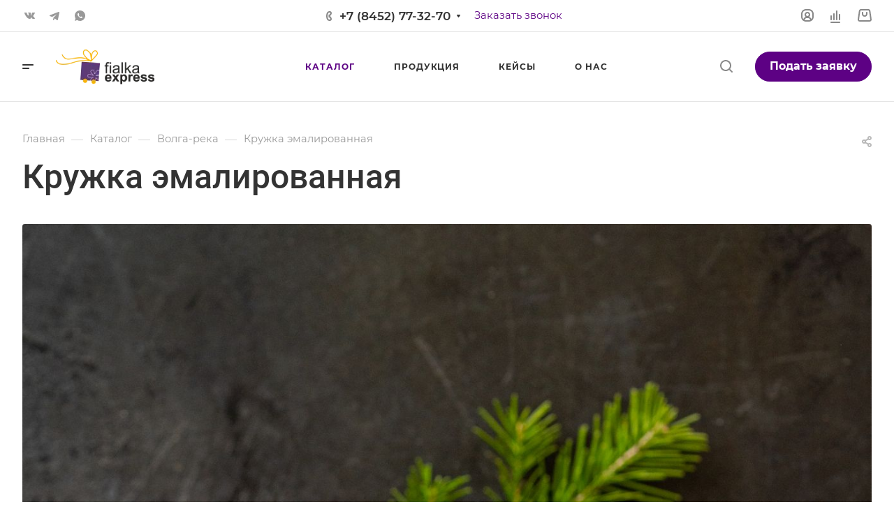

--- FILE ---
content_type: text/html; charset=UTF-8
request_url: https://fialka-express.ru/services/volga-reka/kruzhka-ehmalirovannaya_/
body_size: 94174
content:
<!DOCTYPE html>
<html xmlns="http://www.w3.org/1999/xhtml" xml:lang="ru" lang="ru" class="  ">
	<head>
		<title>Кружка эмалированная - купить в Fialkaexpress</title>
		<meta name="viewport" content="initial-scale=1.0, width=device-width, maximum-scale=1" />
		<meta name="HandheldFriendly" content="true" />
		<meta name="yes" content="yes" />
		<meta name="apple-mobile-web-app-status-bar-style" content="black" />
		<meta name="SKYPE_TOOLBAR" content="SKYPE_TOOLBAR_PARSER_COMPATIBLE" />
		<meta http-equiv="Content-Type" content="text/html; charset=UTF-8" />
<meta name="description" content="Кружка эмалированная - купить в Fialkaexpress" />
<link href="/bitrix/css/aspro.allcorp3digital/notice.min.css?16877827212738"  rel="stylesheet" />
<link href="/bitrix/cache/css/s1/aspro-allcorp3digital/page_a919ffdcdabd8e7b6a4c2726ad7f3836/page_a919ffdcdabd8e7b6a4c2726ad7f3836_v1.css?176200779515718"  rel="stylesheet" />
<link href="/bitrix/cache/css/s1/aspro-allcorp3digital/default_95c8cebc21956416f2709bec6a588706/default_95c8cebc21956416f2709bec6a588706_v1.css?17620077752094"  rel="stylesheet" />
<link href="/bitrix/cache/css/s1/aspro-allcorp3digital/template_703766fa4b630e3d24b82da80d92f997/template_703766fa4b630e3d24b82da80d92f997_v1.css?1762007775738357"  data-template-style="true" rel="stylesheet" />
<script>if(!window.BX)window.BX={};if(!window.BX.message)window.BX.message=function(mess){if(typeof mess==='object'){for(let i in mess) {BX.message[i]=mess[i];} return true;}};</script>
<script>(window.BX||top.BX).message({"pull_server_enabled":"N","pull_config_timestamp":0,"shared_worker_allowed":"Y","pull_guest_mode":"N","pull_guest_user_id":0,"pull_worker_mtime":1748499960});(window.BX||top.BX).message({"PULL_OLD_REVISION":"Для продолжения корректной работы с сайтом необходимо перезагрузить страницу."});</script>
<script>(window.BX||top.BX).message({"JS_CORE_LOADING":"Загрузка...","JS_CORE_NO_DATA":"- Нет данных -","JS_CORE_WINDOW_CLOSE":"Закрыть","JS_CORE_WINDOW_EXPAND":"Развернуть","JS_CORE_WINDOW_NARROW":"Свернуть в окно","JS_CORE_WINDOW_SAVE":"Сохранить","JS_CORE_WINDOW_CANCEL":"Отменить","JS_CORE_WINDOW_CONTINUE":"Продолжить","JS_CORE_H":"ч","JS_CORE_M":"м","JS_CORE_S":"с","JSADM_AI_HIDE_EXTRA":"Скрыть лишние","JSADM_AI_ALL_NOTIF":"Показать все","JSADM_AUTH_REQ":"Требуется авторизация!","JS_CORE_WINDOW_AUTH":"Войти","JS_CORE_IMAGE_FULL":"Полный размер"});</script>

<script src="/bitrix/js/main/core/core.min.js?1755694181229643"></script>

<script>BX.Runtime.registerExtension({"name":"main.core","namespace":"BX","loaded":true});</script>
<script>BX.setJSList(["\/bitrix\/js\/main\/core\/core_ajax.js","\/bitrix\/js\/main\/core\/core_promise.js","\/bitrix\/js\/main\/polyfill\/promise\/js\/promise.js","\/bitrix\/js\/main\/loadext\/loadext.js","\/bitrix\/js\/main\/loadext\/extension.js","\/bitrix\/js\/main\/polyfill\/promise\/js\/promise.js","\/bitrix\/js\/main\/polyfill\/find\/js\/find.js","\/bitrix\/js\/main\/polyfill\/includes\/js\/includes.js","\/bitrix\/js\/main\/polyfill\/matches\/js\/matches.js","\/bitrix\/js\/ui\/polyfill\/closest\/js\/closest.js","\/bitrix\/js\/main\/polyfill\/fill\/main.polyfill.fill.js","\/bitrix\/js\/main\/polyfill\/find\/js\/find.js","\/bitrix\/js\/main\/polyfill\/matches\/js\/matches.js","\/bitrix\/js\/main\/polyfill\/core\/dist\/polyfill.bundle.js","\/bitrix\/js\/main\/core\/core.js","\/bitrix\/js\/main\/polyfill\/intersectionobserver\/js\/intersectionobserver.js","\/bitrix\/js\/main\/lazyload\/dist\/lazyload.bundle.js","\/bitrix\/js\/main\/polyfill\/core\/dist\/polyfill.bundle.js","\/bitrix\/js\/main\/parambag\/dist\/parambag.bundle.js"]);
</script>
<script>(window.BX||top.BX).message({"NOTICE_ADDED2CART":"В корзине","NOTICE_CLOSE":"Закрыть","NOTICE_MORE":"и ещё #COUNT# #PRODUCTS#","NOTICE_PRODUCT0":"товаров","NOTICE_PRODUCT1":"товар","NOTICE_PRODUCT2":"товара","NOTICE_ADDED2COMPARE":"В сравнении","NOTICE_AUTHORIZED":"Вы успешно авторизовались"});</script>
<script>BX.Runtime.registerExtension({"name":"aspro_notice","namespace":"window","loaded":true});</script>
<script>BX.Runtime.registerExtension({"name":"aspro_logo","namespace":"window","loaded":true});</script>
<script>BX.Runtime.registerExtension({"name":"aspro_fancybox","namespace":"window","loaded":true});</script>
<script>(window.BX||top.BX).message({"LANGUAGE_ID":"ru","FORMAT_DATE":"DD.MM.YYYY","FORMAT_DATETIME":"DD.MM.YYYY HH:MI:SS","COOKIE_PREFIX":"BITRIX_SM","SERVER_TZ_OFFSET":"10800","UTF_MODE":"Y","SITE_ID":"s1","SITE_DIR":"\/","USER_ID":"","SERVER_TIME":1769614055,"USER_TZ_OFFSET":0,"USER_TZ_AUTO":"Y","bitrix_sessid":"18e97e00c63fc995e75c2fe351e9b42a"});</script>


<script src="/bitrix/js/pull/protobuf/protobuf.min.js?168778187776433"></script>
<script src="/bitrix/js/pull/protobuf/model.min.js?168778187714190"></script>
<script src="/bitrix/js/main/core/core_promise.min.js?16877818312490"></script>
<script src="/bitrix/js/rest/client/rest.client.min.js?16877818799240"></script>
<script src="/bitrix/js/pull/client/pull.client.min.js?174849996149849"></script>
<script src="/bitrix/js/main/ajax.min.js?168778183122194"></script>
<script src="/bitrix/js/aspro.allcorp3digital/notice.min.js?168778272116248"></script>
<script>BX.setJSList(["\/bitrix\/templates\/aspro-allcorp3digital\/js\/jquery.history.js","\/bitrix\/templates\/aspro-allcorp3digital\/components\/bitrix\/news.detail\/news\/script.js","\/bitrix\/templates\/aspro-allcorp3digital\/js\/jquery.fancybox.js","\/bitrix\/templates\/aspro-allcorp3digital\/js\/observer.js","\/bitrix\/templates\/aspro-allcorp3digital\/vendor\/jquery.easing.js","\/bitrix\/templates\/aspro-allcorp3digital\/vendor\/jquery.cookie.js","\/bitrix\/templates\/aspro-allcorp3digital\/vendor\/bootstrap.js","\/bitrix\/templates\/aspro-allcorp3digital\/vendor\/jquery.validate.min.js","\/bitrix\/templates\/aspro-allcorp3digital\/vendor\/js\/ripple.js","\/bitrix\/templates\/aspro-allcorp3digital\/js\/detectmobilebrowser.js","\/bitrix\/templates\/aspro-allcorp3digital\/js\/matchMedia.js","\/bitrix\/templates\/aspro-allcorp3digital\/js\/jquery.actual.min.js","\/bitrix\/templates\/aspro-allcorp3digital\/js\/jquery-ui.min.js","\/bitrix\/templates\/aspro-allcorp3digital\/js\/jquery.plugin.min.js","\/bitrix\/templates\/aspro-allcorp3digital\/js\/jquery.alphanumeric.js","\/bitrix\/templates\/aspro-allcorp3digital\/js\/jquery.autocomplete.js","\/bitrix\/templates\/aspro-allcorp3digital\/js\/jquery.mobile.custom.touch.min.js","\/bitrix\/templates\/aspro-allcorp3digital\/js\/jquery.mCustomScrollbar.js","\/bitrix\/templates\/aspro-allcorp3digital\/js\/jqModal.js","\/bitrix\/templates\/aspro-allcorp3digital\/js\/jquery.uniform.min.js","\/bitrix\/templates\/aspro-allcorp3digital\/vendor\/js\/carousel\/owl\/owl.carousel.js","\/bitrix\/templates\/aspro-allcorp3digital\/js\/jquery.countdown.min.js","\/bitrix\/templates\/aspro-allcorp3digital\/js\/jquery.countdown-ru.js","\/bitrix\/templates\/aspro-allcorp3digital\/js\/scrollTabs.js","\/bitrix\/templates\/aspro-allcorp3digital\/js\/blocks\/controls.js","\/bitrix\/templates\/aspro-allcorp3digital\/js\/blocks\/hover-block.js","\/bitrix\/templates\/aspro-allcorp3digital\/js\/blocks\/mobile.js","\/bitrix\/templates\/aspro-allcorp3digital\/js\/blocks\/selectOffer.js","\/bitrix\/templates\/aspro-allcorp3digital\/js\/blocks\/tabs-history.js","\/bitrix\/templates\/aspro-allcorp3digital\/js\/general.js","\/bitrix\/templates\/aspro-allcorp3digital\/js\/custom.js","\/bitrix\/templates\/aspro-allcorp3digital\/js\/logo.js","\/bitrix\/components\/aspro\/eyed.allcorp3digital\/templates\/.default\/script.js","\/bitrix\/templates\/aspro-allcorp3digital\/js\/phones.js","\/bitrix\/templates\/aspro-allcorp3digital\/components\/bitrix\/menu\/mega_menu\/script.js","\/bitrix\/templates\/aspro-allcorp3digital\/components\/bitrix\/menu\/menu_new\/script.js","\/bitrix\/components\/aspro\/marketing.popup.allcorp3digital\/templates\/.default\/script.js","\/bitrix\/components\/bitrix\/search.title\/script.js","\/bitrix\/templates\/aspro-allcorp3digital\/components\/bitrix\/search.title\/fixed\/script.js","\/bitrix\/templates\/aspro-allcorp3digital\/js\/jquery.inputmask.bundle.min.js"]);</script>
<script>BX.setCSSList(["\/bitrix\/templates\/aspro-allcorp3digital\/components\/bitrix\/news\/services\/style.css","\/bitrix\/templates\/aspro-allcorp3digital\/components\/bitrix\/news.detail\/news\/style.css","\/bitrix\/templates\/aspro-allcorp3digital\/css\/jquery.fancybox.css","\/bitrix\/templates\/aspro-allcorp3digital\/css\/fonts\/montserrat\/css\/montserrat.min.css","\/bitrix\/templates\/aspro-allcorp3digital\/css\/fonts\/roboto\/css\/roboto.min.css","\/bitrix\/templates\/aspro-allcorp3digital\/css\/bootstrap.css","\/bitrix\/templates\/aspro-allcorp3digital\/css\/theme-elements.css","\/bitrix\/templates\/aspro-allcorp3digital\/css\/jquery.mCustomScrollbar.min.css","\/bitrix\/templates\/aspro-allcorp3digital\/vendor\/css\/ripple.css","\/bitrix\/templates\/aspro-allcorp3digital\/css\/animation\/animate.min.css","\/bitrix\/templates\/aspro-allcorp3digital\/css\/animation\/animation_ext.css","\/bitrix\/templates\/aspro-allcorp3digital\/vendor\/css\/carousel\/owl\/owl.carousel.css","\/bitrix\/templates\/aspro-allcorp3digital\/vendor\/css\/carousel\/owl\/owl.theme.default.css","\/bitrix\/templates\/aspro-allcorp3digital\/css\/buttons.css","\/bitrix\/templates\/aspro-allcorp3digital\/css\/svg.css","\/bitrix\/templates\/aspro-allcorp3digital\/css\/header.css","\/bitrix\/templates\/aspro-allcorp3digital\/css\/footer.css","\/bitrix\/templates\/aspro-allcorp3digital\/css\/menu-top.css","\/bitrix\/templates\/aspro-allcorp3digital\/css\/mega-menu.css","\/bitrix\/templates\/aspro-allcorp3digital\/css\/mobile-header.css","\/bitrix\/templates\/aspro-allcorp3digital\/css\/mobile-menu.css","\/bitrix\/templates\/aspro-allcorp3digital\/css\/header-fixed.css","\/bitrix\/templates\/aspro-allcorp3digital\/css\/search-title.css","\/bitrix\/templates\/aspro-allcorp3digital\/css\/page-title-breadcrumb-pagination.css","\/bitrix\/templates\/aspro-allcorp3digital\/css\/social-icons.css","\/bitrix\/templates\/aspro-allcorp3digital\/css\/left-menu.css","\/bitrix\/templates\/aspro-allcorp3digital\/css\/top-menu.css","\/bitrix\/templates\/aspro-allcorp3digital\/css\/detail-gallery.css","\/bitrix\/templates\/aspro-allcorp3digital\/css\/detail.css","\/bitrix\/templates\/aspro-allcorp3digital\/css\/banners.css","\/bitrix\/templates\/aspro-allcorp3digital\/css\/yandex-map.css","\/bitrix\/templates\/aspro-allcorp3digital\/css\/bg-banner.css","\/bitrix\/templates\/aspro-allcorp3digital\/css\/smart-filter.css","\/bitrix\/templates\/aspro-allcorp3digital\/css\/basket.css","\/bitrix\/templates\/aspro-allcorp3digital\/css\/contacts.css","\/bitrix\/templates\/aspro-allcorp3digital\/css\/regions.css","\/bitrix\/templates\/aspro-allcorp3digital\/css\/profile.css","\/bitrix\/templates\/aspro-allcorp3digital\/css\/item-views.css","\/bitrix\/templates\/aspro-allcorp3digital\/css\/catalog.css","\/bitrix\/templates\/aspro-allcorp3digital\/css\/reviews.css","\/bitrix\/templates\/aspro-allcorp3digital\/css\/h1-normal.css","\/bitrix\/templates\/aspro-allcorp3digital\/css\/blocks\/arrows.css","\/bitrix\/templates\/aspro-allcorp3digital\/css\/blocks\/ask-block.css","\/bitrix\/templates\/aspro-allcorp3digital\/css\/blocks\/back-url.css","\/bitrix\/templates\/aspro-allcorp3digital\/css\/blocks\/chars.css","\/bitrix\/templates\/aspro-allcorp3digital\/css\/blocks\/controls.css","\/bitrix\/templates\/aspro-allcorp3digital\/css\/blocks\/countdown.css","\/bitrix\/templates\/aspro-allcorp3digital\/css\/blocks\/cross.css","\/bitrix\/templates\/aspro-allcorp3digital\/css\/blocks\/dark-light-theme.css","\/bitrix\/templates\/aspro-allcorp3digital\/css\/blocks\/docs.css","\/bitrix\/templates\/aspro-allcorp3digital\/css\/blocks\/file-type.css","\/bitrix\/templates\/aspro-allcorp3digital\/css\/blocks\/flexbox.css","\/bitrix\/templates\/aspro-allcorp3digital\/css\/blocks\/gallery.css","\/bitrix\/templates\/aspro-allcorp3digital\/css\/blocks\/grid-list.css","\/bitrix\/templates\/aspro-allcorp3digital\/css\/blocks\/gutters.css","\/bitrix\/templates\/aspro-allcorp3digital\/css\/blocks\/hint.css","\/bitrix\/templates\/aspro-allcorp3digital\/css\/blocks\/icon-block.css","\/bitrix\/templates\/aspro-allcorp3digital\/css\/blocks\/images.css","\/bitrix\/templates\/aspro-allcorp3digital\/css\/blocks\/line-block.css","\/bitrix\/templates\/aspro-allcorp3digital\/css\/blocks\/mobile-scrolled.css","\/bitrix\/templates\/aspro-allcorp3digital\/css\/blocks\/popup.css","\/bitrix\/templates\/aspro-allcorp3digital\/css\/blocks\/prices.css","\/bitrix\/templates\/aspro-allcorp3digital\/css\/blocks\/rating.css","\/bitrix\/templates\/aspro-allcorp3digital\/css\/blocks\/right-dock.css","\/bitrix\/templates\/aspro-allcorp3digital\/css\/blocks\/scroller.css","\/bitrix\/templates\/aspro-allcorp3digital\/css\/blocks\/share.css","\/bitrix\/templates\/aspro-allcorp3digital\/css\/blocks\/social-list.css","\/bitrix\/templates\/aspro-allcorp3digital\/css\/blocks\/sticker.css","\/bitrix\/templates\/aspro-allcorp3digital\/css\/blocks\/sticky.css","\/bitrix\/templates\/aspro-allcorp3digital\/css\/blocks\/tabs.css","\/bitrix\/templates\/aspro-allcorp3digital\/css\/blocks\/thematic.css","\/bitrix\/templates\/aspro-allcorp3digital\/css\/blocks\/toggle.css","\/bitrix\/templates\/aspro-allcorp3digital\/css\/blocks\/video-block.css","\/bitrix\/templates\/.default\/ajax\/ajax.css","\/bitrix\/components\/aspro\/eyed.allcorp3digital\/templates\/.default\/style.css","\/bitrix\/components\/aspro\/social.info.allcorp3digital\/templates\/.default\/style.css","\/bitrix\/templates\/aspro-allcorp3digital\/components\/bitrix\/menu\/mega_menu\/style.css","\/bitrix\/templates\/aspro-allcorp3digital\/components\/bitrix\/menu\/menu_new\/style.css","\/bitrix\/templates\/aspro-allcorp3digital\/components\/bitrix\/breadcrumb\/main\/style.css","\/bitrix\/components\/aspro\/marketing.popup.allcorp3digital\/templates\/.default\/style.css","\/bitrix\/templates\/aspro-allcorp3digital\/styles.css","\/bitrix\/templates\/aspro-allcorp3digital\/template_styles.css","\/bitrix\/templates\/aspro-allcorp3digital\/css\/owl-styles.css","\/bitrix\/templates\/aspro-allcorp3digital\/css\/form.css","\/bitrix\/templates\/aspro-allcorp3digital\/css\/colored.css","\/bitrix\/templates\/aspro-allcorp3digital\/css\/responsive.css","\/bitrix\/templates\/aspro-allcorp3digital\/themes\/custom_s1\/colors.css","\/bitrix\/templates\/aspro-allcorp3digital\/css\/width-2.css","\/bitrix\/templates\/aspro-allcorp3digital\/css\/fonts\/font-12.css","\/bitrix\/templates\/aspro-allcorp3digital\/css\/custom.css","\/bitrix\/templates\/aspro-allcorp3digital\/css\/bottom-icons-panel.css"]);</script>
<script>
					(function () {
						"use strict";

						var counter = function ()
						{
							var cookie = (function (name) {
								var parts = ("; " + document.cookie).split("; " + name + "=");
								if (parts.length == 2) {
									try {return JSON.parse(decodeURIComponent(parts.pop().split(";").shift()));}
									catch (e) {}
								}
							})("BITRIX_CONVERSION_CONTEXT_s1");

							if (cookie && cookie.EXPIRE >= BX.message("SERVER_TIME"))
								return;

							var request = new XMLHttpRequest();
							request.open("POST", "/bitrix/tools/conversion/ajax_counter.php", true);
							request.setRequestHeader("Content-type", "application/x-www-form-urlencoded");
							request.send(
								"SITE_ID="+encodeURIComponent("s1")+
								"&sessid="+encodeURIComponent(BX.bitrix_sessid())+
								"&HTTP_REFERER="+encodeURIComponent(document.referrer)
							);
						};

						if (window.frameRequestStart === true)
							BX.addCustomEvent("onFrameDataReceived", counter);
						else
							BX.ready(counter);
					})();
				</script>
<script>BX.message({'JS_REQUIRED':'Заполните это поле!','JS_FORMAT':'Неверный формат!','JS_FILE_EXT':'Недопустимое расширение файла!','JS_PASSWORD_COPY':'Пароли не совпадают!','JS_PASSWORD_LENGTH':'Минимум 6 символов!','JS_ERROR':'Неверно заполнено поле!','JS_FILE_SIZE':'Максимальный размер 5мб!','JS_FILE_BUTTON_NAME':'Выберите файл','JS_FILE_DEFAULT':'Файл не найден','JS_DATE':'Некорректная дата!','JS_DATETIME':'Некорректная дата/время!','JS_REQUIRED_LICENSES':'Согласитесь с условиями','S_CALLBACK':'Заказать звонок','S_QUESTION':'Задать вопрос','S_ASK_QUESTION':'Задать вопрос','S_FEEDBACK':'Оставить отзыв','ERROR_INCLUDE_MODULE_DIGITAL_TITLE':'Ошибка подключения модуля &laquo;Аспро: Корпоративный сайт 3.0&raquo;','ERROR_INCLUDE_MODULE_DIGITAL_TEXT':'Ошибка подключения модуля &laquo;Аспро: Корпоративный сайт 3.0&raquo;.<br />Пожалуйста установите модуль и повторите попытку','S_SERVICES':'Наши услуги','S_SERVICES_SHORT':'Услуги','S_TO_ALL_SERVICES':'Все услуги','S_CATALOG':'Каталог товаров','S_CATALOG_SHORT':'Каталог','S_TO_ALL_CATALOG':'Весь каталог','S_CATALOG_FAVORITES':'Наши товары','S_CATALOG_FAVORITES_SHORT':'Товары','S_NEWS':'Новости','S_TO_ALL_NEWS':'Все новости','S_COMPANY':'О компании','S_OTHER':'Прочее','S_CONTENT':'Контент','T_JS_ARTICLE':'Артикул: ','T_JS_NAME':'Наименование: ','T_JS_PRICE':'Цена: ','T_JS_QUANTITY':'Количество: ','T_JS_SUMM':'Сумма: ','FANCY_CLOSE':'Закрыть','FANCY_NEXT':'Вперед','FANCY_PREV':'Назад','CUSTOM_COLOR_CHOOSE':'Выбрать','CUSTOM_COLOR_CANCEL':'Отмена','S_MOBILE_MENU':'Меню','DIGITAL_T_MENU_BACK':'Назад','DIGITAL_T_MENU_CALLBACK':'Обратная связь','DIGITAL_T_MENU_CONTACTS_TITLE':'Будьте на связи','TITLE_BASKET':'В корзине товаров на #SUMM#','BASKET_SUMM':'#SUMM#','EMPTY_BASKET':'Корзина пуста','TITLE_BASKET_EMPTY':'Корзина пуста','BASKET':'Корзина','SEARCH_TITLE':'Поиск','SOCIAL_TITLE':'Оставайтесь на связи','LOGIN':'Войти','MY_CABINET':'Кабинет','SUBSCRIBE_TITLE':'Будьте всегда в курсе','HEADER_SCHEDULE':'Время работы','SEO_TEXT':'SEO описание','COMPANY_IMG':'Картинка компании','COMPANY_TEXT':'Описание компании','JS_RECAPTCHA_ERROR':'Пройдите проверку','JS_PROCESSING_ERROR':'Согласитесь с условиями!','CONFIG_SAVE_SUCCESS':'Настройки сохранены','CONFIG_SAVE_FAIL':'Ошибка сохранения настроек','CLEAR_FILE':'Отменить','ALL_TIME':'За все время','ALL_SECTIONS_PROJECT':'Все проекты','RELOAD_PAGE':'Обновить страницу','REFRESH':'Поменять картинку','RECAPTCHA_TEXT':'Подтвердите, что вы не робот','SHOW':'Еще','HIDE':'Скрыть','FILTER_EXPAND_VALUES':'Показать все','FILTER_HIDE_VALUES':'Свернуть','COUNTDOWN_SEC':'сек','COUNTDOWN_MIN':'мин','COUNTDOWN_HOUR':'час','COUNTDOWN_DAY0':'дн','COUNTDOWN_DAY1':'дн','COUNTDOWN_DAY2':'дн','COUNTDOWN_WEAK0':'Недель','COUNTDOWN_WEAK1':'Неделя','COUNTDOWN_WEAK2':'Недели','COUNTDOWN_MONTH0':'Месяцев','COUNTDOWN_MONTH1':'Месяц','COUNTDOWN_MONTH2':'Месяца','COUNTDOWN_YEAR0':'Лет','COUNTDOWN_YEAR1':'Год','COUNTDOWN_YEAR2':'Года','COUNTDOWN_COMPACT_SEC':'с','COUNTDOWN_COMPACT_MIN':'м','COUNTDOWN_COMPACT_HOUR':'ч','COUNTDOWN_COMPACT_DAY':'д','COUNTDOWN_COMPACT_WEAK':'н','COUNTDOWN_COMPACT_MONTH':'м','COUNTDOWN_COMPACT_YEAR0':'л','COUNTDOWN_COMPACT_YEAR1':'г'})</script>

                <script src="/bitrix/templates/aspro-allcorp3digital/js/app.min.js?17620077722299"></script>
                <script data-skip-moving="true" src="/bitrix/js/main/jquery/jquery-2.2.4.min.js"></script>
                <script data-skip-moving="true" src="/bitrix/templates/aspro-allcorp3digital/js/speed.min.js?=1687783089"></script>
            
<style>html {--theme-base-color: #5d0184;--theme-base-opacity-color: #5d01841a;--theme-more-color: #5d0184;--theme-border-radius:26px;--theme-text-transform:none;--theme-letter-spacing:normal;--theme-button-font-size:0%;--theme-button-padding-2px:0%;--theme-button-padding-1px:0%;--theme-more-color-hue:282;--theme-more-color-saturation:98%;--theme-more-color-lightness:26%;--theme-base-color-hue:282;--theme-base-color-saturation:98%;--theme-base-color-lightness:26%;--theme-lightness-hover-diff:6%}</style>
<style>.switcher-title {font-family: "Roboto", Arial, sans-serif;}</style>
<link href="/bitrix/templates/aspro-allcorp3digital/css/print.min.css?168778308911596" data-template-style="true" rel="stylesheet" media="print">
<script>window.lazySizesConfig = window.lazySizesConfig || {};lazySizesConfig.loadMode = 1;lazySizesConfig.expand = 200;lazySizesConfig.expFactor = 1;lazySizesConfig.hFac = 0.1;</script>
<script src="/bitrix/templates/aspro-allcorp3digital/vendor/ls.unveilhooks.min.js" data-skip-moving="true" defer=""></script>
<script src="/bitrix/templates/aspro-allcorp3digital/vendor/lazysizes.min.js" data-skip-moving="true" defer=""></script>
<script data-skip-moving="true" src="/bitrix/templates/aspro-allcorp3digital/js/actual.counter.min.js?=1687783089" defer></script>
<link rel="shortcut icon" href="/favicon.png" type="image/png" />
<link rel="apple-touch-icon" sizes="180x180" href="/upload/CAllcorp3Digital/ccc/l1o1odum124obfsq0a28ty3lqo3wko0f.png" />
<meta property="og:description" content="Кружка эмалированная - купить в Fialkaexpress" />
<meta property="og:image" content="https://fialka-express.ru:443/upload/CAllcorp3Digital/ff0/ar3jdq6zdlnc86sm4osmdefw3yac7hgx.webp" />
<link rel="image_src" href="https://fialka-express.ru:443/upload/CAllcorp3Digital/ff0/ar3jdq6zdlnc86sm4osmdefw3yac7hgx.webp"  />
<meta property="og:title" content="Кружка эмалированная - купить в Fialkaexpress" />
<meta property="og:type" content="website" />
<meta property="og:url" content="https://fialka-express.ru:443/services/volga-reka/kruzhka-ehmalirovannaya_/" />



<script  src="/bitrix/cache/js/s1/aspro-allcorp3digital/template_244e0b443112de8b7f0eb3a5152a5efb/template_244e0b443112de8b7f0eb3a5152a5efb_v1.js?1762007775516916"></script>
<script  src="/bitrix/cache/js/s1/aspro-allcorp3digital/page_23e3c716c683064fe75bd7171f81f0eb/page_23e3c716c683064fe75bd7171f81f0eb_v1.js?176200779590282"></script>

				        <script>
        document.fonts.onloadingdone = function() {
            if (typeof CheckTopMenuDotted === 'function') {
                CheckTopMenuDotted();
            }
        }
        </script>
        <script>window._ab_id_=162580</script>
<script src="https://cdn.botfaqtor.ru/one.js"></script>
	</head>
	<body class=" site_s1   header_padding-146 side_left region_confirm_normal header_fill_light all_title_2 menu_lowercase_n fixed_y mfixed_n mfixed_view_always title_position_left mmenu_leftside mheader-v1 footer-v3 fill_bg_ header-v1 title-v2 bottom-icons-panel_y with_order with_cabinet with_phones theme-light" id="main" data-site="/">
		<div class="bx_areas">
<!-- Yandex.Metrika counter -->
<script>
    (function(m,e,t,r,i,k,a){
        m[i]=m[i]||function(){(m[i].a=m[i].a||[]).push(arguments)};
        m[i].l=1*new Date();
        for (var j = 0; j < document.scripts.length; j++) {if (document.scripts[j].src === r) { return; }}
        k=e.createElement(t),a=e.getElementsByTagName(t)[0],k.async=1,k.src=r,a.parentNode.insertBefore(k,a)
    })(window, document,'script','https://mc.yandex.ru/metrika/tag.js?id=103848890', 'ym');

    ym(103848890, 'init', {ssr:true, webvisor:true, clickmap:true, ecommerce:"dataLayer", accurateTrackBounce:true, trackLinks:true});
</script>
<noscript><div><img class="lazyload "  src="[data-uri]" data-src="https://mc.yandex.ru/watch/103848890" style="position:absolute; left:-9999px;" alt="" /></div></noscript>
<!-- /Yandex.Metrika counter -->


</div>

		
		<div id="panel"></div>


						        <script data-skip-moving="true">
            var solutionName = 'arAllcorp3Options';
            var arAsproOptions = window[solutionName] = ({});
        </script>
        <script src="/bitrix/templates/aspro-allcorp3digital/js/setTheme.php?site_id=s1&site_dir=/" data-skip-moving="true"></script>
        <script>
        var arBasketItems = {};
        if (arAsproOptions.SITE_ADDRESS)
            arAsproOptions.SITE_ADDRESS = arAsproOptions.SITE_ADDRESS.replace(/'/g, "");
        </script>
        <!--'start_frame_cache_options-block'-->            <script>var arBasketItems = [];</script>
        <!--'end_frame_cache_options-block'-->
		<div class="body  hover_">
			<div class="body_media"></div>

						<div id="eyed-panel" class="eyed-panel">
			<div class="eyed-panel__inner">
			<noindex>
			<div class="maxwidth-theme">
				<div class="line-block flexbox--justify-beetwen flexbox--wrap line-block--24-vertical">
					<div class="line-block__item eyed-panel__item" data-option="FONT-SIZE">
						<div class="line-block line-block--8-vertical">
							<div class="line-block__item eyed-panel__item-title font_bold">Размер шрифта</div>
							<div class="line-block__item eyed-panel__item-values">
								<div class="line-block line-block--8">
									<div class="line-block__item">
										<a href="" class="eyed-panel__item-value active" data-option_value="16" rel="nofollow" title="Уменьшенный размер шрифта"><i class="svg inline  svg-inline-" aria-hidden="true" ><svg width="19" height="13" viewBox="0 0 19 13" fill="none" xmlns="http://www.w3.org/2000/svg">
    <path d="M8.96686 11.9968L7.82623 8.82495H3.45905L2.34186 11.9968H0.373108L4.64655 0.528076H6.6778L10.9512 11.9968H8.96686ZM7.33405 7.21558L6.26373 4.1062C6.18561 3.89787 6.07623 3.56974 5.93561 3.12183C5.80019 2.67391 5.70644 2.34578 5.65436 2.13745C5.51373 2.77808 5.308 3.4786 5.03717 4.23901L4.00592 7.21558H7.33405ZM17.67 11.9968L17.3028 10.7937H17.2403C16.8236 11.3197 16.4044 11.6791 15.9825 11.8718C15.5606 12.0593 15.0189 12.1531 14.3575 12.1531C13.5085 12.1531 12.8445 11.9239 12.3653 11.4656C11.8913 11.0072 11.6544 10.3588 11.6544 9.52026C11.6544 8.62964 11.9851 7.95776 12.6465 7.50464C13.308 7.05151 14.3158 6.80412 15.67 6.76245L17.1622 6.71558V6.25464C17.1622 5.70256 17.032 5.2911 16.7715 5.02026C16.5163 4.74422 16.1179 4.6062 15.5762 4.6062C15.1335 4.6062 14.709 4.67131 14.3028 4.80151C13.8965 4.93172 13.5059 5.08537 13.1309 5.26245L12.5372 3.94995C13.0059 3.70516 13.5189 3.52026 14.0762 3.39526C14.6335 3.26506 15.1596 3.19995 15.6544 3.19995C16.7533 3.19995 17.5814 3.43953 18.1387 3.9187C18.7012 4.39787 18.9825 5.15047 18.9825 6.17651V11.9968H17.67ZM14.9356 10.7468C15.6023 10.7468 16.1361 10.5619 16.5372 10.1921C16.9434 9.81714 17.1465 9.2937 17.1465 8.62183V7.87183L16.0372 7.9187C15.1726 7.94995 14.5424 8.09578 14.1465 8.3562C13.7559 8.61141 13.5606 9.00464 13.5606 9.53589C13.5606 9.92131 13.6752 10.2208 13.9044 10.4343C14.1335 10.6427 14.4773 10.7468 14.9356 10.7468Z" fill="black"/>
</svg>
</i></a>
									</div>
									<div class="line-block__item">
										<a href="" class="eyed-panel__item-value" data-option_value="20" 
										rel="nofollow" title="Нормальный размер шрифта"><i class="svg inline  svg-inline-" aria-hidden="true" ><svg width="27" height="17" viewBox="0 0 27 17" fill="none" xmlns="http://www.w3.org/2000/svg">
    <path d="M12.2302 16L10.6618 11.6387H4.65692L3.12079 16H0.413757L6.28973 0.230469H9.0827L14.9587 16H12.2302ZM9.98505 9.42578L8.51337 5.15039C8.40594 4.86393 8.25555 4.41276 8.06219 3.79688C7.876 3.18099 7.74709 2.72982 7.67548 2.44336C7.48212 3.32422 7.19924 4.28743 6.82684 5.33301L5.40887 9.42578H9.98505ZM24.197 16L23.6921 14.3457H23.6061C23.0332 15.069 22.4567 15.5632 21.8766 15.8281C21.2966 16.0859 20.5518 16.2148 19.6423 16.2148C18.475 16.2148 17.5619 15.8997 16.903 15.2695C16.2513 14.6393 15.9255 13.7477 15.9255 12.5947C15.9255 11.3701 16.3802 10.4463 17.2897 9.82324C18.1992 9.2002 19.585 8.86003 21.447 8.80273L23.4987 8.73828V8.10449C23.4987 7.34538 23.3197 6.77962 22.9616 6.40723C22.6107 6.02767 22.0628 5.83789 21.3181 5.83789C20.7093 5.83789 20.1257 5.92741 19.5671 6.10645C19.0085 6.28548 18.4714 6.49674 17.9557 6.74023L17.1393 4.93555C17.7839 4.59896 18.4893 4.34473 19.2556 4.17285C20.0218 3.99382 20.7451 3.9043 21.4255 3.9043C22.9365 3.9043 24.0752 4.23372 24.8415 4.89258C25.6149 5.55143 26.0016 6.58626 26.0016 7.99707V16H24.197ZM20.4372 14.2812C21.3539 14.2812 22.0879 14.027 22.6393 13.5186C23.1979 13.0029 23.4772 12.2832 23.4772 11.3594V10.3281L21.9518 10.3926C20.763 10.4355 19.8965 10.6361 19.3522 10.9941C18.8151 11.3451 18.5466 11.8857 18.5466 12.6162C18.5466 13.1462 18.7041 13.5579 19.0192 13.8516C19.3343 14.138 19.807 14.2812 20.4372 14.2812Z" fill="black"/>
</svg></i></a>
									</div>
									<div class="line-block__item">
										<a href="" class="eyed-panel__item-value" data-option_value="24" rel="nofollow" title=" Увеличенный размер шрифта"><i class="svg inline  svg-inline-" aria-hidden="true" ><svg width="34" height="22" viewBox="0 0 34 22" fill="none" xmlns="http://www.w3.org/2000/svg">
    <path d="M15.4788 21L13.4827 15.4492H5.84009L3.88501 21H0.439697L7.91821 0.929688H11.4729L18.9514 21H15.4788ZM12.6213 12.6328L10.7483 7.19141C10.6116 6.82682 10.4202 6.2526 10.1741 5.46875C9.93709 4.6849 9.77303 4.11068 9.68188 3.74609C9.43579 4.86719 9.07576 6.0931 8.60181 7.42383L6.79712 12.6328H12.6213ZM30.7092 21L30.0667 18.8945H29.9573C29.2281 19.8151 28.4944 20.444 27.7561 20.7812C27.0178 21.1094 26.0699 21.2734 24.9124 21.2734C23.4267 21.2734 22.2646 20.8724 21.426 20.0703C20.5966 19.2682 20.1819 18.1335 20.1819 16.666C20.1819 15.1074 20.7607 13.9316 21.9182 13.1387C23.0758 12.3457 24.8394 11.9128 27.2092 11.8398L29.8206 11.7578V10.9512C29.8206 9.98503 29.5927 9.26497 29.137 8.79102C28.6903 8.30794 27.9931 8.06641 27.0452 8.06641C26.2704 8.06641 25.5276 8.18034 24.8167 8.4082C24.1057 8.63607 23.4221 8.90495 22.7659 9.21484L21.7268 6.91797C22.5471 6.48958 23.4449 6.16602 24.4202 5.94727C25.3954 5.7194 26.316 5.60547 27.1819 5.60547C29.1051 5.60547 30.5543 6.02474 31.5295 6.86328C32.5139 7.70182 33.0061 9.01888 33.0061 10.8145V21H30.7092ZM25.9241 18.8125C27.0907 18.8125 28.025 18.4889 28.7268 17.8418C29.4377 17.1855 29.7932 16.2695 29.7932 15.0938V13.7812L27.8518 13.8633C26.3388 13.918 25.2359 14.1732 24.5432 14.6289C23.8596 15.0755 23.5178 15.7637 23.5178 16.6934C23.5178 17.3678 23.7183 17.8919 24.1194 18.2656C24.5204 18.6302 25.122 18.8125 25.9241 18.8125Z" fill="black"/>
</svg></i></a>
									</div>
								</div>
							</div>
						</div>
					</div>
					<div class="line-block__item eyed-panel__item" data-option="COLOR-SCHEME">
						<div class="line-block line-block--8-vertical">
							<div class="line-block__item eyed-panel__item-title font_bold">Цвет фона и шрифта</div>
							<div class="line-block__item eyed-panel__item-values">
								<div class="line-block line-block--8">
									<div class="line-block__item">
										<a href="" class="eyed-panel__item-value active" data-option_value="black" rel="nofollow" title="Черным по белому фону"><span><i class="svg inline  svg-inline-" aria-hidden="true" ><svg width="12" height="18" viewBox="0 0 12 18" fill="none" xmlns="http://www.w3.org/2000/svg">
    <path d="M10 10.7227H11.9962V17.0028H9.36823V13H0V0H2.72461V10.7324H7.28418V0H10V10.7227Z" fill="black"/>
</svg></i></span></a>
									</div>
									<div class="line-block__item">
										<a href="" class="eyed-panel__item-value" data-option_value="white" rel="nofollow" title="Белым по черному фону"><span><i class="svg inline  svg-inline-" aria-hidden="true" ><svg width="12" height="18" viewBox="0 0 12 18" fill="none" xmlns="http://www.w3.org/2000/svg">
    <path d="M10 10.7227H11.9962V17.0028H9.36823V13H0V0H2.72461V10.7324H7.28418V0H10V10.7227Z" fill="#FFFFFF"/>
</svg></i></span></a>
									</div>
									<div class="line-block__item">
										<a href="" class="eyed-panel__item-value" data-option_value="blue" rel="nofollow" title="Синим по голубому фону"><span><i class="svg inline  svg-inline-" aria-hidden="true" ><svg width="12" height="18" viewBox="0 0 12 18" fill="none" xmlns="http://www.w3.org/2000/svg">
    <path d="M10 10.7227H11.9962V17.0028H9.36823V13H0V0H2.72461V10.7324H7.28418V0H10V10.7227Z" fill="#133C58"/>
</svg></i></span></a>
									</div>
									<div class="line-block__item">
										<a href="" class="eyed-panel__item-value" data-option_value="black_on_yellow" rel="nofollow" title="Черным по желтому фону"><span><i class="svg inline  svg-inline-" aria-hidden="true" ><svg width="12" height="18" viewBox="0 0 12 18" fill="none" xmlns="http://www.w3.org/2000/svg">
    <path d="M10 10.7227H11.9962V17.0028H9.36823V13H0V0H2.72461V10.7324H7.28418V0H10V10.7227Z" fill="#FFFF00"/>
</svg></i></span></a>
									</div>
									<div class="line-block__item">
										<a href="" class="eyed-panel__item-value" data-option_value="green" rel="nofollow" title="Зеленым по черному фону"><span><i class="svg inline  svg-inline-" aria-hidden="true" ><svg width="12" height="18" viewBox="0 0 12 18" fill="none" xmlns="http://www.w3.org/2000/svg">
    <path d="M10 10.7227H11.9962V17.0028H9.36823V13H0V0H2.72461V10.7324H7.28418V0H10V10.7227Z" fill="#a9dd38"/>
</svg></i></span></a>
									</div>
								</div>
							</div>
						</div>
					</div>
					<div class="line-block__item eyed-panel__item" data-option="IMAGES">
						<div class="line-block line-block--8-vertical">
							<div class="line-block__item eyed-panel__item-title font_bold">Изображения</div>
							<div class="line-block__item eyed-panel__item-values">
								<div class="line-block line-block--8">
									<div class="line-block__item">
										<a href="" class="eyed-panel__item-value active" data-option_value="1" rel="nofollow" title="Отображать изображения"><i class="svg inline  svg-inline-" aria-hidden="true" ><svg width="23" height="16" viewBox="0 0 23 16" fill="none" xmlns="http://www.w3.org/2000/svg">
    <path fill-rule="evenodd" clip-rule="evenodd" d="M6.99999 3C6.99999 4.65685 5.65684 6 3.99999 6C2.34314 6 0.99999 4.65685 0.99999 3C0.99999 1.34315 2.34314 0 3.99999 0C5.65684 0 6.99999 1.34315 6.99999 3ZM5.24741 8.86009L0.451182 14.3415C-0.114578 14.9881 0.344599 16 1.20376 16H13L6.75257 8.86009C6.35416 8.40476 5.64583 8.40476 5.24741 8.86009ZM12.2137 3.00071L8.52538 7.69489L15.9999 15.9999H21.9425C22.777 15.9999 23.2444 15.0382 22.7288 14.3821L13.7863 3.00071C13.3859 2.49114 12.614 2.49114 12.2137 3.00071Z" fill="black"/>
</svg></i></a>
									</div>
									<div class="line-block__item">
										<a href="" class="eyed-panel__item-value" data-option_value="0" rel="nofollow" title="Скрывать изображения"><i class="svg inline  svg-inline-" aria-hidden="true" ><svg width="20" height="20" viewBox="0 0 20 20" fill="none" xmlns="http://www.w3.org/2000/svg">
    <path fill-rule="evenodd" clip-rule="evenodd" d="M17 10C17 13.866 13.866 17 10 17C8.6099 17 7.31444 16.5948 6.22529 15.8961L15.8961 6.22529C16.5948 7.31444 17 8.6099 17 10ZM4.06915 18.0522C5.72846 19.2764 7.77973 20 10 20C15.5228 20 20 15.5228 20 10C20 4.47715 15.5228 0 10 0C4.47715 0 0 4.47715 0 10C0 12.2203 0.723592 14.2716 1.94782 15.9309L1.9023 15.9764L2.2681 16.3422C2.68477 16.8496 3.15041 17.3152 3.6578 17.7319L4.02362 18.0977L4.06915 18.0522ZM4.10396 13.7748L13.7748 4.10396C12.6856 3.40521 11.3901 3 10 3C6.13401 3 3 6.13401 3 10C3 11.3901 3.40521 12.6856 4.10396 13.7748Z" fill="black"/>
</svg></i></a>
									</div>
								</div>
							</div>
						</div>
					</div>
					<div class="line-block__item eyed-panel__item" data-option="SPEAKER">
						<div class="line-block line-block--8-vertical">
							<div class="line-block__item eyed-panel__item-title font_bold">Озвучивание текста</div>
							<div class="line-block__item eyed-panel__item-values">
								<div class="line-block line-block--8">
									<div class="line-block__item">
										<a href="" class="eyed-panel__item-value active" data-option_value="1" title="Озвучивать текст" rel="nofollow"><i class="svg inline  svg-inline-" aria-hidden="true" ><svg width="25" height="19" viewBox="0 0 25 19" fill="none" xmlns="http://www.w3.org/2000/svg">
    <path fill-rule="evenodd" clip-rule="evenodd" d="M5 12H2C0.895431 12 0 11.1046 0 9.99999V7.99998C0 6.89541 0.895424 5.99998 1.99999 5.99997L5 5.99996L10.2668 0.321492C10.8851 -0.345077 12 0.0923814 12 1.00153V17.0071C12 17.9166 10.8843 18.3538 10.2663 17.6865L5 12ZM23.7591 4.1292C23.1194 2.58498 22.1819 1.18187 21 -3.15548e-05L19.6087 1.39131C20.6078 2.39049 21.4004 3.5767 21.9412 4.88219C22.4819 6.18769 22.7603 7.58691 22.7603 8.99997C22.7603 10.413 22.4819 11.8122 21.9412 13.1177C21.4004 14.4232 20.6078 15.6094 19.6087 16.6086L21 18C22.1819 16.8181 23.1194 15.415 23.7591 13.8707C24.3987 12.3265 24.7279 10.6714 24.7279 8.99997C24.7279 7.32851 24.3987 5.67343 23.7591 4.1292ZM18.2294 2.30707C19.1083 3.186 19.8055 4.22943 20.2812 5.3778C20.7568 6.52617 21.0016 7.75698 21.0016 8.99997C21.0016 10.243 20.7568 11.4738 20.2812 12.6221C19.8055 13.7705 19.1083 14.8139 18.2294 15.6929L16.8317 14.2952C17.5271 13.5999 18.0787 12.7743 18.4551 11.8657C18.8314 10.9572 19.0251 9.98339 19.0251 8.99997C19.0251 8.01655 18.8314 7.04275 18.4551 6.13419C18.0787 5.22562 17.5271 4.40008 16.8317 3.7047L18.2294 2.30707ZM17.1192 9.07167C17.1342 7.50657 16.6595 5.97594 15.7615 4.69398L14.4778 5.59316C15.1883 6.60742 15.5639 7.81841 15.552 9.05669C15.5402 10.295 15.1415 11.4986 14.4118 12.4991L15.6781 13.4226C16.6004 12.158 17.1043 10.6368 17.1192 9.07167Z" fill="black"/>
</svg></i></a>
									</div>
									<div class="line-block__item">
										<a href="" class="eyed-panel__item-value" data-option_value="0" title="Не озвучивать текст" rel="nofollow"><i class="svg inline  svg-inline-" aria-hidden="true" ><svg width="20" height="20" viewBox="0 0 20 20" fill="none" xmlns="http://www.w3.org/2000/svg">
    <path fill-rule="evenodd" clip-rule="evenodd" d="M17 10C17 13.866 13.866 17 10 17C8.6099 17 7.31444 16.5948 6.22529 15.8961L15.8961 6.22529C16.5948 7.31444 17 8.6099 17 10ZM4.06915 18.0522C5.72846 19.2764 7.77973 20 10 20C15.5228 20 20 15.5228 20 10C20 4.47715 15.5228 0 10 0C4.47715 0 0 4.47715 0 10C0 12.2203 0.723592 14.2716 1.94782 15.9309L1.9023 15.9764L2.2681 16.3422C2.68477 16.8496 3.15041 17.3152 3.6578 17.7319L4.02362 18.0977L4.06915 18.0522ZM4.10396 13.7748L13.7748 4.10396C12.6856 3.40521 11.3901 3 10 3C6.13401 3 3 6.13401 3 10C3 11.3901 3.40521 12.6856 4.10396 13.7748Z" fill="black"/>
</svg></i></a>
									</div>
								</div>
							</div>
						</div>
					</div>
					<div class="line-block__item">
						<div class="btn btn-default eyed-toggle eyed-toggle--off font_bold"><i class="svg inline  svg-inline-" aria-hidden="true" ><svg width="22" height="14" viewBox="0 0 22 14" fill="none" xmlns="http://www.w3.org/2000/svg">
    <path fill-rule="evenodd" clip-rule="evenodd" d="M16.4576 3.84755C17.9142 4.86718 19.1161 6.0974 19.9011 7C19.1161 7.9026 17.9142 9.13282 16.4576 10.1524C14.88 11.2568 13.1674 12 11.4625 12C9.75763 12 8.04508 11.2568 6.46746 10.1524C5.01083 9.13282 3.80896 7.9026 3.02394 7C3.80896 6.0974 5.01083 4.86718 6.46746 3.84755C6.519 3.81148 6.57068 3.77578 6.6225 3.74049C6.51809 4.14288 6.46252 4.56495 6.46252 5C6.46252 7.76142 8.7011 10 11.4625 10C14.2239 10 16.4625 7.76142 16.4625 5C16.4625 4.56495 16.407 4.14288 16.3025 3.74049C16.3544 3.77578 16.406 3.81148 16.4576 3.84755ZM11.4625 0C16.0118 0 19.916 3.92521 21.5903 5.89701C22.1366 6.54044 22.1366 7.45956 21.5903 8.10299C19.916 10.0748 16.0118 14 11.4625 14C6.91329 14 3.00906 10.0748 1.3348 8.10299C0.788465 7.45956 0.788465 6.54044 1.3348 5.89701C3.00906 3.92521 6.91329 0 11.4625 0ZM11.4625 2C9.80567 2 8.46252 3.34315 8.46252 5C8.46252 6.65685 9.80567 8 11.4625 8C13.1194 8 14.4625 6.65685 14.4625 5C14.4625 3.34315 13.1194 2 11.4625 2Z" fill="black"/>
</svg></i>Обычная версия сайта</div>
					</div>
				</div>
			</div>
			</noindex>
		</div>
				<script>
		BX.ready(function(){
			new JEyed({'ENABLED':true,'ACTIVE':false,'IS_AJAX':false,'SIGNED_PARAMS':'[base64].259940cbfe09c4262f29e0ec07b0afdc617852d1fb2ae84f9ad9ff8454181532','COOKIE':{'ACTIVE':'ALLCORP3DIGITAL_EYE_VERSION_VALUE','OPTIONS':'ALLCORP3DIGITAL_EYE_VERSION_OPTIONS'},'OPTIONS':{'FONT-SIZE':'16','COLOR-SCHEME':'black','IMAGES':'1','SPEAKER':'1'}});
		});

		BX.message({
			EA_T_EYED_VERSION: 'Версия для слабовидящих',
			EA_T_NORMAL_VERSION: 'Обычная версия сайта',
			EA_T_NORMAL_VERSION_SHORT: 'Обычная версия',
			__EA_T_TEXT_REGEX: '[0-9a-zа-я]',
		});
		</script>
	</div>			<div class="visible-lg visible-md title-v2" data-ajax-block="HEADER" data-ajax-callback="headerInit">
				
<div class="mega-fixed-menu header--color_dark mega-fixed-menu--dark" data-src="" style="background: url(/upload/iblock/257/tzvvhco4m198xxjyz0fv3zyeshprlsqr.jpg) no-repeat center;">
	<div class="mega-fixed-menu__row ">
		<div class="line-block line-block--100 line-block--32-1400">
						<div class="line-block__item">
				<div class="logo no-shrinked ">
					<a class="menu-light-icon-fill banner-light-icon-fill" href="/"><img src="/upload/CAllcorp3Digital/ff0/ar3jdq6zdlnc86sm4osmdefw3yac7hgx.webp" alt="Фиалка-экспресс" title="Фиалка-экспресс" data-src="" /></a>				</div>
			</div>

											<div class="line-block__item hide-1100 " data-ajax-load-block="HEADER_TOGGLE_SLOGAN">
						
																	<div class="slogan font_sm">
								<div class="slogan__text banner-light-text menu-light-text">
									Корпоративные подарки<br>
&nbsp;с душой								</div>
							</div>
												
						
		</div>


				</div>

		<div class="line-block line-block--48">
											<div class="line-block__item no-shrinked " data-ajax-load-block="HEADER_TOGGLE_PHONE">
						
										<div class="icon-block--with_icon ">
							<div class="phones">
																<div class="phones__phones-wrapper">
									<div class="phones__inner fill-theme-parent phones__inner--big">
	<span class="icon-block__only-icon banner-light-icon-fill menu-light-icon-fill fill-theme-target">
		<i class="svg inline  svg-inline-" aria-hidden="true" ><svg width="14" height="18" viewBox="0 0 14 18" fill="none" xmlns="http://www.w3.org/2000/svg">
<path fill-rule="evenodd" clip-rule="evenodd" d="M6.63104 7.97841C6.80463 8.37048 7.0041 8.78717 7.15518 9.07225C7.27009 9.28907 7.49877 9.67951 7.75313 10.0735C7.76214 10.0675 7.77119 10.0616 7.78029 10.0557C8.42453 9.63686 9.0857 9.68158 9.33213 9.70774C9.65095 9.7416 9.94005 9.82627 10.1562 9.90146C10.5996 10.0556 11.0572 10.2844 11.4507 10.5088C11.8534 10.7384 12.2607 11.0047 12.6067 11.2698C12.7791 11.4018 12.9587 11.5506 13.1228 11.7095C13.2598 11.8422 13.4996 12.0889 13.6819 12.4208C13.9567 12.9214 13.9912 13.4324 13.9984 13.6733C14.0076 13.9837 13.9774 14.2994 13.9216 14.5917C13.8662 14.8818 13.7732 15.2138 13.6215 15.5388C13.4853 15.8308 13.2157 16.3046 12.7088 16.6593C12.2763 16.9621 12.101 17.0614 11.5704 17.3623C11.5097 17.3967 11.4445 17.4337 11.3736 17.4739C10.0199 18.2431 8.63271 17.9822 7.88102 17.8407C7.83467 17.832 7.79075 17.8237 7.74939 17.8162C6.75715 17.6353 5.7137 16.9402 4.80916 16.0871C3.83349 15.1669 2.7972 13.855 1.8574 12.1001C-0.0332021 8.56968 -0.11428 5.48344 0.0632851 4.44905C0.155366 3.91264 0.377274 3.31038 0.67849 2.76835C0.975733 2.23348 1.45254 1.57218 2.16387 1.10241C2.86272 0.640891 3.08665 0.498187 3.5503 0.267086C4.05424 0.0159067 4.54851 -0.00825558 4.84873 0.00182873C5.18399 0.01309 5.50575 0.0758517 5.78987 0.161581C6.29082 0.312738 7.02383 0.643641 7.53773 1.30319C7.84738 1.70061 7.96266 2.13768 8.0032 2.29536C8.0629 2.52757 8.10186 2.76842 8.12854 2.98699C8.18252 3.42919 8.20461 3.93488 8.19668 4.4186C8.1889 4.89393 8.15099 5.42764 8.05633 5.9073C8.00998 6.14217 7.93607 6.43773 7.80765 6.73085C7.7078 6.95878 7.43069 7.53172 6.78987 7.89289C6.7363 7.92309 6.68325 7.95156 6.63104 7.97841ZM4.36756 7.68433C4.55311 8.29107 5.08198 9.4331 5.38688 10.0084C5.69177 10.5837 6.4713 11.8462 6.90539 12.2852C7.33947 12.7242 7.68815 12.619 7.8981 12.5196C7.99603 12.4732 8.11572 12.3629 8.26158 12.2285C8.42842 12.0748 8.62948 11.8895 8.87134 11.7322C9.32463 11.4376 11.633 12.8464 11.9276 13.3829C12.1 13.6969 11.9533 14.7465 11.561 15.0211C11.208 15.2682 11.1075 15.3251 10.5781 15.6255C10.5193 15.6588 10.4551 15.6952 10.3847 15.7353C9.68103 16.1351 8.95879 16.0037 8.10853 15.8487C7.25828 15.6936 5.31836 14.3246 3.62164 11.1563C1.92491 7.98792 1.93885 5.3504 2.03552 4.78725C2.13219 4.22409 2.57448 3.22841 3.267 2.77107C3.95952 2.31373 4.09679 2.22961 4.44334 2.05688C4.78989 1.88414 5.64012 2.12285 5.95894 2.53204C6.27777 2.94122 6.32266 5.86013 5.80696 6.15079C5.54379 6.29912 5.29676 6.38092 5.09355 6.44822C4.89855 6.5128 4.74389 6.56401 4.65399 6.64783C4.65164 6.65003 4.64927 6.65224 4.64688 6.65446C4.4631 6.8257 4.18439 7.08538 4.36756 7.68433Z" fill="#888888"/>
</svg></i>	</span>
	<span class="icon-block__icon banner-light-icon-fill menu-light-icon-fill">
		<i class="svg inline  svg-inline-" aria-hidden="true" ><svg width="8" height="14" viewBox="0 0 8 14" fill="none" xmlns="http://www.w3.org/2000/svg">
<path fill-rule="evenodd" clip-rule="evenodd" d="M4.34544 9.19035C4.3752 9.1854 4.40497 9.18018 4.43443 9.17502C4.57281 9.15079 4.70419 9.12778 4.79424 9.13924C4.98831 9.16393 5.27614 9.5452 5.52934 10.0011C5.80442 10.4963 6.00721 10.9435 5.99815 11.2339C5.9891 11.5243 5.52934 11.9971 5.27589 11.9988C5.02244 12.0005 4.84757 11.9988 4.38109 11.9511C3.9146 11.9034 3.24475 11.4539 3.05287 11.15C3.01142 11.0843 2.9725 11.0222 2.93476 10.9589C2.79777 10.7292 2.67639 10.4843 2.50683 10.0011C2.38177 9.64464 2.27993 9.27989 2.2013 8.9099C2.14516 8.64574 2.10086 8.3789 2.06839 8.11052C2.02384 7.74223 2.00157 7.37103 2.00158 6.99983C2.00159 6.62863 2.02389 6.25743 2.06846 5.88914C2.09963 5.63166 2.14168 5.37559 2.19462 5.12194C2.27415 4.74093 2.37824 4.36536 2.50691 3.99859C2.67086 3.53124 2.78974 3.27887 2.92127 3.05774C2.96323 2.9872 3.00647 2.91984 3.05287 2.8497C3.24475 2.55965 3.88724 2.09621 4.38109 2.04852C4.8225 2.0059 5.01031 2.00383 5.20555 2.00168C5.22875 2.00142 5.25205 2.00116 5.27589 2.00084C5.50043 1.99777 5.99548 2.46384 5.99815 2.76576C6.00082 3.06768 5.80442 3.50335 5.52934 3.99859C5.27614 4.45445 5.03412 4.83208 4.79424 4.86041C4.67301 4.87473 4.50319 4.84587 4.34543 4.81906C4.34446 4.8189 4.34349 4.81873 4.34253 4.81857C4.18927 4.79252 4.04775 4.76868 3.97373 4.78862C3.82312 4.82918 3.54967 4.93563 3.49577 5.30943C3.4932 5.32726 3.49073 5.34436 3.48836 5.36079C3.44104 5.68869 3.43248 5.74799 3.41183 5.99941C3.38433 6.33416 3.37058 6.66702 3.37058 6.99987C3.37058 7.3327 3.38433 7.66553 3.41183 8.00024L3.4131 8.0158C3.43387 8.26866 3.44294 8.37914 3.49577 8.69023C3.54967 9.00762 3.74545 9.17549 3.97986 9.2127C4.08232 9.22896 4.21374 9.21225 4.34544 9.19035ZM5.37457 6.77929C6.14981 6.56283 6.59901 5.993 6.72764 5.82983L6.72889 5.82825C6.95961 5.53558 7.15007 5.20246 7.27928 4.96984C7.43376 4.69172 7.59825 4.374 7.72726 4.05043C7.84309 3.75989 8.00443 3.28778 7.99965 2.74807C7.99459 2.17599 7.77645 1.73588 7.64424 1.50955C7.49263 1.24999 7.31188 1.03239 7.1437 0.862322C6.97566 0.692392 6.7691 0.518305 6.5318 0.372388C6.36872 0.272112 5.89055 -0.00858388 5.24849 0.000201648C5.22601 0.000509335 5.20348 0.000767052 5.18064 0.00102835C4.96138 0.00353635 4.71253 0.00638317 4.18864 0.056969C3.48664 0.124753 2.88759 0.440169 2.52245 0.674477C2.16526 0.903692 1.69714 1.27167 1.38331 1.74608C1.09444 2.18276 0.885227 2.57501 0.618097 3.33648C0.204199 4.51633 4.27173e-05 5.76124 6.70177e-09 6.99976C-4.27039e-05 8.23838 0.204061 9.48338 0.618057 10.6633C0.893193 11.4474 1.10375 11.8115 1.3601 12.2177C1.69309 12.7452 2.20651 13.1264 2.55172 13.3424C2.91355 13.5689 3.50343 13.8727 4.17747 13.9416C4.7199 13.997 4.96732 14.0017 5.28924 13.9996C5.89878 13.9955 6.3547 13.7409 6.55244 13.6179C6.80037 13.4635 7.01009 13.2804 7.17649 13.1062C7.34392 12.9308 7.51551 12.7142 7.65817 12.4628C7.78234 12.2439 7.98212 11.8299 7.99876 11.2962C8.01649 10.7279 7.84015 10.23 7.72897 9.95186C7.59938 9.62767 7.4336 9.30764 7.27928 9.02981C7.11975 8.74261 6.91803 8.42008 6.68541 8.1374C6.57069 7.99798 6.40884 7.81945 6.202 7.65484C6.06387 7.54492 5.77994 7.33821 5.3746 7.22192C5.37135 7.07433 5.37134 6.92688 5.37457 6.77929Z" fill="#888888"/>
</svg></i>	</span>

			<a class="phones__phone-link phones__phone-first dark_link banner-light-text menu-light-text icon-block__name" 
		   href="javascript:;"
		>
		   +7 (8452) 77-32-70		</a>
	
			<div class="phones__dropdown">
			<div class="dropdown dropdown--relative">
									<div class="phones__phone-more dropdown__item color-theme-hover dropdown__item--first dropdown__item--last">
						<a class="phones__phone-link dark_link flexbox flexbox--direction-row flexbox--justify-beetwen phones__phone-link--no_descript" rel="nofollow" href="javascript:;">
							<span class="phones__phone-link-text">
								+7 (8452) 77-32-70								
															</span>
							
													</a>
					</div>
								
															<div class="phones__dropdown-item callback-item">

	<div class="animate-load btn btn-default btn-wide" data-event="jqm" data-param-id="8" data-name="callback">
		Заказать звонок	</div>

</div>											<div class="phones__dropdown-item">
                                                    <div class="email__title phones__dropdown-title">
                        E-mail                    </div>
                
                <div class="phones__dropdown-value">
                                        <div>
                        <a href="mailto:info@fialkaexpress.ru">info@fialkaexpress.ru</a>&nbsp;<br>
<br>                    </div>
                </div>

                                    </div>											<div class="phones__dropdown-item">
                
                                    <div class="address__title phones__dropdown-title">
                        Адрес                    </div>
                
                <div class="phones__dropdown-value">
                                        <div class="address__text address__text--large ">
                        <a href="mailto:info@fialkaexpress.ru">info@fialkaexpress.ru</a>                    </div>
                </div>

                                    </div>											<div class="phones__dropdown-item">
            
                            <div class="schedule__title phones__dropdown-title">
                    Режим работы                </div>
            
            <div class="phones__dropdown-value">
                                <div class="schedule__text  ">
                                            Пн. – Пт.: с 9:00 до 18:00                                    </div>
            </div>

                            </div>											<!-- noindex -->
			<div class="phones__dropdown-item social-item">
		<div class="social  social--picture-image">
		<ul class="social__items  ">
																														<li class="social__item social__item--image vk ">
							<a class="social__link fill-theme-hover banner-light-icon-fill menu-light-icon-fill" href="https://vk.com/fialkaexpressru" target="_blank" rel="nofollow" title="ВКонтакте">
															</a>
						</li>
																																																																	<li class="social__item social__item--image tel ">
							<a class="social__link fill-theme-hover banner-light-icon-fill menu-light-icon-fill" href="https://t.me/+79272773270" target="_blank" rel="nofollow" title="Telegram">
															</a>
						</li>
																																																																								<li class="social__item social__item--image wh ">
							<a class="social__link fill-theme-hover banner-light-icon-fill menu-light-icon-fill" href="https://wa.me/79272773270?text=%D0%97%D0%B0%D0%BF%D1%80%D0%BE%D1%81%20%D0%BF%D0%BE%20%D1%81%D1%83%D0%B2%D0%B5%D0%BD%D0%B8%D1%80%D0%B0%D0%BC" target="_blank" rel="nofollow" title="Whats App">
															</a>
						</li>
																																																						</ul>

			</div>
			</div>
		<!-- /noindex -->												</div>
		</div>
	
			<span class="more-arrow banner-light-icon-fill menu-light-icon-fill fill-dark-light-block">
			<svg width="7" height="5" viewBox="0 0 7 5" fill="none" xmlns="http://www.w3.org/2000/svg">
<path d="M5.55157 0.0181274H1.45448C1.05285 0.0181274 0.815132 0.46773 1.04127 0.799648L3.08402 3.79799C3.28217 4.08883 3.71079 4.08939 3.90971 3.79907L5.96405 0.800736C6.19139 0.468921 5.9538 0.0181274 5.55157 0.0181274Z" fill="#333333"/>
</svg>
		</span>
	</div>								</div>

															</div>
						</div>
					
						
		</div>


		
								<div class="line-block__item " data-ajax-load-block="HEADER_TOGGLE_BUTTON">
						
										<div class="header-button">
							    <div class="btn animate-load btn-default"  data-event="jqm" data-param-id="8">Подать заявку</div>
						</div>
					
						
		</div>


				</div>
	</div>

	<div class="mega-fixed-menu__row mega-fixed-menu__row--overflow mega-fixed-menu__main-part">
				<!-- noindex -->
			<div class="burger-menu burger-menu--dark">
								<div class="burger-menu__item--large  burger-menu__item--first burger-menu__item--current  burger-menu__item--dropdown ">
				<a class="burger-menu__link--large burger-menu__link--light switcher-title dark_link" href="/product/">
					Продукция				</a>
				<span class="burger-menu__item-delimiter"></span>
									<ul class="burger-menu__dropdown--right">
																				<li class="burger-menu__dropdown-item--middle burger-menu__dropdown-item--with-dropdown ">
								<div class="burger-menu__link-wrapper">
									<a class="burger-menu__link--middle burger-menu__link--light font_18 dark_link" href="/product/merchh/" title="Сувениры Аrte-gifts">
										Сувениры Аrte-gifts									</a>
									
																			<i class="svg inline  svg-inline- burger-menu__dropdown-right-arrow bg-theme-hover" aria-hidden="true" ><svg width="3" height="5" viewBox="0 0 3 5" fill="none" xmlns="http://www.w3.org/2000/svg">
<path d="M3 2.5L0 5L0 0L3 2.5Z" fill="#333333"/>
</svg>
</i>																	</div>
																	<ul class="burger-menu__dropdown--bottom">
																					<li class="burger-menu__dropdown-item--small ">
												<a class="burger-menu__link--small burger-menu__link--light font_14 dark_link" href="/product/merchh/-30/" title="Одежда|Футболки">
													Одежда|Футболки												</a>
											</li>
																					<li class="burger-menu__dropdown-item--small ">
												<a class="burger-menu__link--small burger-menu__link--light font_14 dark_link" href="/product/merchh/-31/" title="Одежда|Рубашки поло">
													Одежда|Рубашки поло												</a>
											</li>
																					<li class="burger-menu__dropdown-item--small ">
												<a class="burger-menu__link--small burger-menu__link--light font_14 dark_link" href="/product/merchh/-32/" title="Одежда|Толстовки">
													Одежда|Толстовки												</a>
											</li>
																					<li class="burger-menu__dropdown-item--small ">
												<a class="burger-menu__link--small burger-menu__link--light font_14 dark_link" href="/product/merchh/-34/" title="Посуда|Бутылки">
													Посуда|Бутылки												</a>
											</li>
																					<li class="burger-menu__dropdown-item--small ">
												<a class="burger-menu__link--small burger-menu__link--light font_14 dark_link" href="/product/merchh/-39/" title="Электроника|Внешние аккумуляторы">
													Электроника|Внешние аккумуляторы												</a>
											</li>
																					<li class="burger-menu__dropdown-item--small ">
												<a class="burger-menu__link--small burger-menu__link--light font_14 dark_link" href="/product/merchh/-42/" title="Ежедневники и блокноты|Записные книжки, блокноты">
													Ежедневники и блокноты|Записные книжки, блокноты												</a>
											</li>
																					<li class="burger-menu__dropdown-item--small ">
												<a class="burger-menu__link--small burger-menu__link--light font_14 dark_link" href="/product/merchh/-46/" title="Ручки|Металлические ручки">
													Ручки|Металлические ручки												</a>
											</li>
																					<li class="burger-menu__dropdown-item--small ">
												<a class="burger-menu__link--small burger-menu__link--light font_14 dark_link" href="/product/merchh/-47/" title="Ручки|Пластиковые ручки">
													Ручки|Пластиковые ручки												</a>
											</li>
																					<li class="burger-menu__dropdown-item--small ">
												<a class="burger-menu__link--small burger-menu__link--light font_14 dark_link" href="/product/merchh/-24/" title="Одежда|Ветровки">
													Одежда|Ветровки												</a>
											</li>
																					<li class="burger-menu__dropdown-item--small ">
												<a class="burger-menu__link--small burger-menu__link--light font_14 dark_link" href="/product/merchh/-79/" title="USB Флешки|Деревянные флешки">
													USB Флешки|Деревянные флешки												</a>
											</li>
																					<li class="burger-menu__dropdown-item--small ">
												<a class="burger-menu__link--small burger-menu__link--light font_14 dark_link" href="/product/merchh/-86/" title="USB Флешки|Кожаные флешки">
													USB Флешки|Кожаные флешки												</a>
											</li>
																					<li class="burger-menu__dropdown-item--small ">
												<a class="burger-menu__link--small burger-menu__link--light font_14 dark_link" href="/product/merchh/-28/" title="USB Флешки|Металлические флешки">
													USB Флешки|Металлические флешки												</a>
											</li>
																					<li class="burger-menu__dropdown-item--small ">
												<a class="burger-menu__link--small burger-menu__link--light font_14 dark_link" href="/product/merchh/-84/" title="USB Флешки|Пластиковые флешки">
													USB Флешки|Пластиковые флешки												</a>
											</li>
																					<li class="burger-menu__dropdown-item--small ">
												<a class="burger-menu__link--small burger-menu__link--light font_14 dark_link" href="/product/merchh/-85/" title="USB Флешки|Стеклянные флешки">
													USB Флешки|Стеклянные флешки												</a>
											</li>
																					<li class="burger-menu__dropdown-item--small ">
												<a class="burger-menu__link--small burger-menu__link--light font_14 dark_link" href="/product/merchh/-20/" title="Дом и отдых|Автотовары">
													Дом и отдых|Автотовары												</a>
											</li>
																					<li class="burger-menu__dropdown-item--small ">
												<a class="burger-menu__link--small burger-menu__link--light font_14 dark_link" href="/product/merchh/-21/" title="Дом и отдых|Арома">
													Дом и отдых|Арома												</a>
											</li>
																					<li class="burger-menu__dropdown-item--small ">
												<a class="burger-menu__link--small burger-menu__link--light font_14 dark_link" href="/product/merchh/-77/" title="Дом и отдых|Бытовая техника">
													Дом и отдых|Бытовая техника												</a>
											</li>
																					<li class="burger-menu__dropdown-item--small ">
												<a class="burger-menu__link--small burger-menu__link--light font_14 dark_link" href="/product/merchh/-13/" title="Дом и отдых|Декор">
													Дом и отдых|Декор												</a>
											</li>
																					<li class="burger-menu__dropdown-item--small ">
												<a class="burger-menu__link--small burger-menu__link--light font_14 dark_link" href="/product/merchh/-26/" title="Дом и отдых|Домашний текстиль">
													Дом и отдых|Домашний текстиль												</a>
											</li>
																					<li class="burger-menu__dropdown-item--small ">
												<a class="burger-menu__link--small burger-menu__link--light font_14 dark_link" href="/product/merchh/-12/" title="Дом и отдых|Здоровье и массаж">
													Дом и отдых|Здоровье и массаж												</a>
											</li>
																					<li class="burger-menu__dropdown-item--small ">
												<a class="burger-menu__link--small burger-menu__link--light font_14 dark_link" href="/product/merchh/-70/" title="Дом и отдых|Игры и головоломки">
													Дом и отдых|Игры и головоломки												</a>
											</li>
																					<li class="burger-menu__dropdown-item--small ">
												<a class="burger-menu__link--small burger-menu__link--light font_14 dark_link" href="/product/merchh/-15/" title="Дом и отдых|Красота и стиль">
													Дом и отдых|Красота и стиль												</a>
											</li>
																					<li class="burger-menu__dropdown-item--small ">
												<a class="burger-menu__link--small burger-menu__link--light font_14 dark_link" href="/product/merchh/-43/" title="Дом и отдых|Лампы">
													Дом и отдых|Лампы												</a>
											</li>
																					<li class="burger-menu__dropdown-item--small ">
												<a class="burger-menu__link--small burger-menu__link--light font_14 dark_link" href="/product/merchh/-36/" title="Дом и отдых|Мультиинструменты">
													Дом и отдых|Мультиинструменты												</a>
											</li>
																					<li class="burger-menu__dropdown-item--small ">
												<a class="burger-menu__link--small burger-menu__link--light font_14 dark_link" href="/product/merchh/-38/" title="Дом и отдых|Пледы">
													Дом и отдых|Пледы												</a>
											</li>
																					<li class="burger-menu__dropdown-item--small ">
												<a class="burger-menu__link--small burger-menu__link--light font_14 dark_link" href="/product/merchh/-10/" title="Ежедневники и блокноты|Ежедневники">
													Ежедневники и блокноты|Ежедневники												</a>
											</li>
																					<li class="burger-menu__dropdown-item--small ">
												<a class="burger-menu__link--small burger-menu__link--light font_14 dark_link" href="/product/merchh/-50/" title="Зонты|Зонты-трости">
													Зонты|Зонты-трости												</a>
											</li>
																					<li class="burger-menu__dropdown-item--small ">
												<a class="burger-menu__link--small burger-menu__link--light font_14 dark_link" href="/product/merchh/-18/" title="Зонты|Складные зонты">
													Зонты|Складные зонты												</a>
											</li>
																					<li class="burger-menu__dropdown-item--small ">
												<a class="burger-menu__link--small burger-menu__link--light font_14 dark_link" href="/product/merchh/-82/" title="Корпоративные подарки|Визитницы">
													Корпоративные подарки|Визитницы												</a>
											</li>
																					<li class="burger-menu__dropdown-item--small ">
												<a class="burger-menu__link--small burger-menu__link--light font_14 dark_link" href="/product/merchh/-11/" title="Корпоративные подарки|Ланъярд и держатели для бейджей">
													Корпоративные подарки|Ланъярд и держатели для бейджей												</a>
											</li>
																					<li class="burger-menu__dropdown-item--small ">
												<a class="burger-menu__link--small burger-menu__link--light font_14 dark_link" href="/product/merchh/-16/" title="Корпоративные подарки|Наборы">
													Корпоративные подарки|Наборы												</a>
											</li>
																					<li class="burger-menu__dropdown-item--small ">
												<a class="burger-menu__link--small burger-menu__link--light font_14 dark_link" href="/product/merchh/-83/" title="Корпоративные подарки|Органайзеры, портмоне">
													Корпоративные подарки|Органайзеры, портмоне												</a>
											</li>
																					<li class="burger-menu__dropdown-item--small ">
												<a class="burger-menu__link--small burger-menu__link--light font_14 dark_link" href="/product/merchh/-59/" title="Корпоративные подарки|Продовольственные товары">
													Корпоративные подарки|Продовольственные товары												</a>
											</li>
																					<li class="burger-menu__dropdown-item--small ">
												<a class="burger-menu__link--small burger-menu__link--light font_14 dark_link" href="/product/merchh/-9/" title="Корпоративные подарки|Чехлы и футляры для карт">
													Корпоративные подарки|Чехлы и футляры для карт												</a>
											</li>
																					<li class="burger-menu__dropdown-item--small ">
												<a class="burger-menu__link--small burger-menu__link--light font_14 dark_link" href="/product/merchh/-60/" title="Новый год|Новогодние украшения">
													Новый год|Новогодние украшения												</a>
											</li>
																					<li class="burger-menu__dropdown-item--small ">
												<a class="burger-menu__link--small burger-menu__link--light font_14 dark_link" href="/product/merchh/-22/" title="Новый год|Упаковка">
													Новый год|Упаковка												</a>
											</li>
																					<li class="burger-menu__dropdown-item--small ">
												<a class="burger-menu__link--small burger-menu__link--light font_14 dark_link" href="/product/merchh/-25/" title="Одежда|Головные уборы">
													Одежда|Головные уборы												</a>
											</li>
																					<li class="burger-menu__dropdown-item--small ">
												<a class="burger-menu__link--small burger-menu__link--light font_14 dark_link" href="/product/merchh/-29/" title="Одежда|Джемперы, Свитшоты">
													Одежда|Джемперы, Свитшоты												</a>
											</li>
																					<li class="burger-menu__dropdown-item--small ">
												<a class="burger-menu__link--small burger-menu__link--light font_14 dark_link" href="/product/merchh/-74/" title="Одежда|Дождевики">
													Одежда|Дождевики												</a>
											</li>
																					<li class="burger-menu__dropdown-item--small ">
												<a class="burger-menu__link--small burger-menu__link--light font_14 dark_link" href="/product/merchh/-66/" title="Одежда|Жилеты">
													Одежда|Жилеты												</a>
											</li>
																					<li class="burger-menu__dropdown-item--small ">
												<a class="burger-menu__link--small burger-menu__link--light font_14 dark_link" href="/product/merchh/-65/" title="Одежда|Перчатки и варежки">
													Одежда|Перчатки и варежки												</a>
											</li>
																					<li class="burger-menu__dropdown-item--small ">
												<a class="burger-menu__link--small burger-menu__link--light font_14 dark_link" href="/product/merchh/-73/" title="Одежда|Шапки">
													Одежда|Шапки												</a>
											</li>
																					<li class="burger-menu__dropdown-item--small ">
												<a class="burger-menu__link--small burger-menu__link--light font_14 dark_link" href="/product/merchh/-62/" title="Одежда|Шарфы">
													Одежда|Шарфы												</a>
											</li>
																					<li class="burger-menu__dropdown-item--small ">
												<a class="burger-menu__link--small burger-menu__link--light font_14 dark_link" href="/product/merchh/-67/" title="Офис|Календари">
													Офис|Календари												</a>
											</li>
																					<li class="burger-menu__dropdown-item--small ">
												<a class="burger-menu__link--small burger-menu__link--light font_14 dark_link" href="/product/merchh/-56/" title="Офис|Настольные органайзеры, аксессуары">
													Офис|Настольные органайзеры, аксессуары												</a>
											</li>
																					<li class="burger-menu__dropdown-item--small ">
												<a class="burger-menu__link--small burger-menu__link--light font_14 dark_link" href="/product/merchh/-81/" title="Офис|Стикеры">
													Офис|Стикеры												</a>
											</li>
																					<li class="burger-menu__dropdown-item--small ">
												<a class="burger-menu__link--small burger-menu__link--light font_14 dark_link" href="/product/merchh/-51/" title="Посуда|Аксессуары для вина">
													Посуда|Аксессуары для вина												</a>
											</li>
																					<li class="burger-menu__dropdown-item--small ">
												<a class="burger-menu__link--small burger-menu__link--light font_14 dark_link" href="/product/merchh/-55/" title="Посуда|Аксессуары для кухни">
													Посуда|Аксессуары для кухни												</a>
											</li>
																					<li class="burger-menu__dropdown-item--small ">
												<a class="burger-menu__link--small burger-menu__link--light font_14 dark_link" href="/product/merchh/-72/" title="Посуда|Костеры">
													Посуда|Костеры												</a>
											</li>
																					<li class="burger-menu__dropdown-item--small ">
												<a class="burger-menu__link--small burger-menu__link--light font_14 dark_link" href="/product/merchh/-27/" title="Посуда|Кружки">
													Посуда|Кружки												</a>
											</li>
																					<li class="burger-menu__dropdown-item--small ">
												<a class="burger-menu__link--small burger-menu__link--light font_14 dark_link" href="/product/merchh/-48/" title="Посуда|Ланчбоксы (контейнеры для еды)">
													Посуда|Ланчбоксы (контейнеры для еды)												</a>
											</li>
																					<li class="burger-menu__dropdown-item--small ">
												<a class="burger-menu__link--small burger-menu__link--light font_14 dark_link" href="/product/merchh/-76/" title="Посуда|Наборы для сыра">
													Посуда|Наборы для сыра												</a>
											</li>
																					<li class="burger-menu__dropdown-item--small ">
												<a class="burger-menu__link--small burger-menu__link--light font_14 dark_link" href="/product/merchh/-80/" title="Посуда|Одноразовая БИО посуда">
													Посуда|Одноразовая БИО посуда												</a>
											</li>
																					<li class="burger-menu__dropdown-item--small ">
												<a class="burger-menu__link--small burger-menu__link--light font_14 dark_link" href="/product/merchh/-3/" title="Посуда|Термокружки">
													Посуда|Термокружки												</a>
											</li>
																					<li class="burger-menu__dropdown-item--small ">
												<a class="burger-menu__link--small burger-menu__link--light font_14 dark_link" href="/product/merchh/-7/" title="Посуда|Термосы">
													Посуда|Термосы												</a>
											</li>
																					<li class="burger-menu__dropdown-item--small ">
												<a class="burger-menu__link--small burger-menu__link--light font_14 dark_link" href="/product/merchh/-33/" title="Посуда|Фляжки">
													Посуда|Фляжки												</a>
											</li>
																					<li class="burger-menu__dropdown-item--small ">
												<a class="burger-menu__link--small burger-menu__link--light font_14 dark_link" href="/product/merchh/-78/" title="Посуда|Чайные пары">
													Посуда|Чайные пары												</a>
											</li>
																					<li class="burger-menu__dropdown-item--small ">
												<a class="burger-menu__link--small burger-menu__link--light font_14 dark_link" href="/product/merchh/-2/" title="Промо|Антистрессы">
													Промо|Антистрессы												</a>
											</li>
																					<li class="burger-menu__dropdown-item--small ">
												<a class="burger-menu__link--small burger-menu__link--light font_14 dark_link" href="/product/merchh/-41/" title="Промо|Брелоки">
													Промо|Брелоки												</a>
											</li>
																					<li class="burger-menu__dropdown-item--small ">
												<a class="burger-menu__link--small burger-menu__link--light font_14 dark_link" href="/product/merchh/-19/" title="Промо|Брелоки-фонарики">
													Промо|Брелоки-фонарики												</a>
											</li>
																					<li class="burger-menu__dropdown-item--small ">
												<a class="burger-menu__link--small burger-menu__link--light font_14 dark_link" href="/product/merchh/-63/" title="Ручки|Карандаши">
													Ручки|Карандаши												</a>
											</li>
																					<li class="burger-menu__dropdown-item--small ">
												<a class="burger-menu__link--small burger-menu__link--light font_14 dark_link" href="/product/merchh/-75/" title="Ручки|Наборы ручек">
													Ручки|Наборы ручек												</a>
											</li>
																					<li class="burger-menu__dropdown-item--small ">
												<a class="burger-menu__link--small burger-menu__link--light font_14 dark_link" href="/product/merchh/-17/" title="Ручки|Упаковка для ручек">
													Ручки|Упаковка для ручек												</a>
											</li>
																					<li class="burger-menu__dropdown-item--small ">
												<a class="burger-menu__link--small burger-menu__link--light font_14 dark_link" href="/product/merchh/-49/" title="Ручки|Эко ручки">
													Ручки|Эко ручки												</a>
											</li>
																					<li class="burger-menu__dropdown-item--small ">
												<a class="burger-menu__link--small burger-menu__link--light font_14 dark_link" href="/product/merchh/-69/" title="Рюкзаки и сумки|Водонепроницаемые сумки">
													Рюкзаки и сумки|Водонепроницаемые сумки												</a>
											</li>
																					<li class="burger-menu__dropdown-item--small ">
												<a class="burger-menu__link--small burger-menu__link--light font_14 dark_link" href="/product/merchh/-58/" title="Рюкзаки и сумки|Несессеры, косметички">
													Рюкзаки и сумки|Несессеры, косметички												</a>
											</li>
																					<li class="burger-menu__dropdown-item--small ">
												<a class="burger-menu__link--small burger-menu__link--light font_14 dark_link" href="/product/merchh/-40/" title="Рюкзаки и сумки|Поясные сумки">
													Рюкзаки и сумки|Поясные сумки												</a>
											</li>
																					<li class="burger-menu__dropdown-item--small ">
												<a class="burger-menu__link--small burger-menu__link--light font_14 dark_link" href="/product/merchh/-6/" title="Рюкзаки и сумки|Рюкзаки">
													Рюкзаки и сумки|Рюкзаки												</a>
											</li>
																					<li class="burger-menu__dropdown-item--small ">
												<a class="burger-menu__link--small burger-menu__link--light font_14 dark_link" href="/product/merchh/-37/" title="Рюкзаки и сумки|Сумки для документов">
													Рюкзаки и сумки|Сумки для документов												</a>
											</li>
																					<li class="burger-menu__dropdown-item--small ">
												<a class="burger-menu__link--small burger-menu__link--light font_14 dark_link" href="/product/merchh/-5/" title="Рюкзаки и сумки|Сумки для покупок и отдыха">
													Рюкзаки и сумки|Сумки для покупок и отдыха												</a>
											</li>
																					<li class="burger-menu__dropdown-item--small ">
												<a class="burger-menu__link--small burger-menu__link--light font_14 dark_link" href="/product/merchh/-71/" title="Рюкзаки и сумки|Сумки-холодильники">
													Рюкзаки и сумки|Сумки-холодильники												</a>
											</li>
																					<li class="burger-menu__dropdown-item--small ">
												<a class="burger-menu__link--small burger-menu__link--light font_14 dark_link" href="/product/merchh/-57/" title="Упаковка|Коробки">
													Упаковка|Коробки												</a>
											</li>
																					<li class="burger-menu__dropdown-item--small ">
												<a class="burger-menu__link--small burger-menu__link--light font_14 dark_link" href="/product/merchh/-64/" title="Упаковка|Пакеты и мешочки">
													Упаковка|Пакеты и мешочки												</a>
											</li>
																					<li class="burger-menu__dropdown-item--small ">
												<a class="burger-menu__link--small burger-menu__link--light font_14 dark_link" href="/product/merchh/-61/" title="Электроника|Аксессуары">
													Электроника|Аксессуары												</a>
											</li>
																					<li class="burger-menu__dropdown-item--small ">
												<a class="burger-menu__link--small burger-menu__link--light font_14 dark_link" href="/product/merchh/-35/" title="Электроника|Зарядные устройства">
													Электроника|Зарядные устройства												</a>
											</li>
																					<li class="burger-menu__dropdown-item--small ">
												<a class="burger-menu__link--small burger-menu__link--light font_14 dark_link" href="/product/merchh/-54/" title="Электроника|Коврики для мышки">
													Электроника|Коврики для мышки												</a>
											</li>
																					<li class="burger-menu__dropdown-item--small ">
												<a class="burger-menu__link--small burger-menu__link--light font_14 dark_link" href="/product/merchh/-44/" title="Электроника|Компьютерные мыши">
													Электроника|Компьютерные мыши												</a>
											</li>
																					<li class="burger-menu__dropdown-item--small ">
												<a class="burger-menu__link--small burger-menu__link--light font_14 dark_link" href="/product/merchh/-68/" title="Электроника|Наушники">
													Электроника|Наушники												</a>
											</li>
																					<li class="burger-menu__dropdown-item--small ">
												<a class="burger-menu__link--small burger-menu__link--light font_14 dark_link" href="/product/merchh/-14/" title="Электроника|Портативная акустика">
													Электроника|Портативная акустика												</a>
											</li>
																					<li class="burger-menu__dropdown-item--small ">
												<a class="burger-menu__link--small burger-menu__link--light font_14 dark_link" href="/product/merchh/-45/" title="Электроника|Увлажнители">
													Электроника|Увлажнители												</a>
											</li>
																					<li class="burger-menu__dropdown-item--small ">
												<a class="burger-menu__link--small burger-menu__link--light font_14 dark_link" href="/product/merchh/-52/" title="Электроника|Часы">
													Электроника|Часы												</a>
											</li>
																					<li class="burger-menu__dropdown-item--small ">
												<a class="burger-menu__link--small burger-menu__link--light font_14 dark_link" href="/product/merchh/-4/" title="Элементы кастомизации|Крышки">
													Элементы кастомизации|Крышки												</a>
											</li>
																					<li class="burger-menu__dropdown-item--small ">
												<a class="burger-menu__link--small burger-menu__link--light font_14 dark_link" href="/product/merchh/-53/" title="Элементы кастомизации|Силиконовые составляющие">
													Элементы кастомизации|Силиконовые составляющие												</a>
											</li>
																					<li class="burger-menu__dropdown-item--small ">
												<a class="burger-menu__link--small burger-menu__link--light font_14 dark_link" href="/product/merchh/-8/" title="Элементы кастомизации|Шильды">
													Элементы кастомизации|Шильды												</a>
											</li>
																					<li class="burger-menu__dropdown-item--small ">
												<a class="burger-menu__link--small burger-menu__link--light font_14 dark_link" href="/product/merchh/-23/" title="Элементы кастомизации|Шнурки и ремувки">
													Элементы кастомизации|Шнурки и ремувки												</a>
											</li>
																			</ul>
															</li>
																				<li class="burger-menu__dropdown-item--middle burger-menu__dropdown-item--with-dropdown ">
								<div class="burger-menu__link-wrapper">
									<a class="burger-menu__link--middle burger-menu__link--light font_18 dark_link" href="/product/oasis/" title="Сувениры Oasis">
										Сувениры Oasis									</a>
									
																			<i class="svg inline  svg-inline- burger-menu__dropdown-right-arrow bg-theme-hover" aria-hidden="true" ><svg width="3" height="5" viewBox="0 0 3 5" fill="none" xmlns="http://www.w3.org/2000/svg">
<path d="M3 2.5L0 5L0 0L3 2.5Z" fill="#333333"/>
</svg>
</i>																	</div>
																	<ul class="burger-menu__dropdown--bottom">
																					<li class="burger-menu__dropdown-item--small ">
												<a class="burger-menu__link--small burger-menu__link--light font_14 dark_link" href="/product/oasis/Avtomobilnye-aksessuary/" title="Автомобильные аксессуары">
													Автомобильные аксессуары												</a>
											</li>
																					<li class="burger-menu__dropdown-item--small ">
												<a class="burger-menu__link--small burger-menu__link--light font_14 dark_link" href="/product/oasis/Delovye-podarki/" title="Деловые подарки">
													Деловые подарки												</a>
											</li>
																					<li class="burger-menu__dropdown-item--small ">
												<a class="burger-menu__link--small burger-menu__link--light font_14 dark_link" href="/product/oasis/Dlya-doma/" title="Для дома">
													Для дома												</a>
											</li>
																					<li class="burger-menu__dropdown-item--small ">
												<a class="burger-menu__link--small burger-menu__link--light font_14 dark_link" href="/product/oasis/Dlya-otdykha/" title="Для отдыха">
													Для отдыха												</a>
											</li>
																					<li class="burger-menu__dropdown-item--small ">
												<a class="burger-menu__link--small burger-menu__link--light font_14 dark_link" href="/product/oasis/Dlya-puteshestviy/" title="Для путешествий">
													Для путешествий												</a>
											</li>
																					<li class="burger-menu__dropdown-item--small ">
												<a class="burger-menu__link--small burger-menu__link--light font_14 dark_link" href="/product/oasis/Dlya-sporta/" title="Для спорта">
													Для спорта												</a>
											</li>
																					<li class="burger-menu__dropdown-item--small ">
												<a class="burger-menu__link--small burger-menu__link--light font_14 dark_link" href="/product/oasis/ZHenskie-aksessuary/" title="Женские аксессуары">
													Женские аксессуары												</a>
											</li>
																					<li class="burger-menu__dropdown-item--small ">
												<a class="burger-menu__link--small burger-menu__link--light font_14 dark_link" href="/product/oasis/Zonty/" title="Зонты">
													Зонты												</a>
											</li>
																					<li class="burger-menu__dropdown-item--small ">
												<a class="burger-menu__link--small burger-menu__link--light font_14 dark_link" href="/product/oasis/Kollektsii/" title="Коллекции">
													Коллекции												</a>
											</li>
																					<li class="burger-menu__dropdown-item--small ">
												<a class="burger-menu__link--small burger-menu__link--light font_14 dark_link" href="/product/oasis/Kukhnya-i-posuda/" title="Кухня и посуда">
													Кухня и посуда												</a>
											</li>
																					<li class="burger-menu__dropdown-item--small ">
												<a class="burger-menu__link--small burger-menu__link--light font_14 dark_link" href="/product/oasis/Lichnye-aksessuary/" title="Личные аксессуары">
													Личные аксессуары												</a>
											</li>
																					<li class="burger-menu__dropdown-item--small ">
												<a class="burger-menu__link--small burger-menu__link--light font_14 dark_link" href="/product/oasis/Muzhskie-aksessuary/" title="Мужские аксессуары">
													Мужские аксессуары												</a>
											</li>
																					<li class="burger-menu__dropdown-item--small ">
												<a class="burger-menu__link--small burger-menu__link--light font_14 dark_link" href="/product/oasis/Odezhda/" title="Одежда">
													Одежда												</a>
											</li>
																					<li class="burger-menu__dropdown-item--small ">
												<a class="burger-menu__link--small burger-menu__link--light font_14 dark_link" href="/product/oasis/Ofisnye-aksessuary/" title="Офисные аксессуары">
													Офисные аксессуары												</a>
											</li>
																					<li class="burger-menu__dropdown-item--small ">
												<a class="burger-menu__link--small burger-menu__link--light font_14 dark_link" href="/product/oasis/Pishushchie-instrumenty/" title="Пишущие инструменты">
													Пишущие инструменты												</a>
											</li>
																					<li class="burger-menu__dropdown-item--small ">
												<a class="burger-menu__link--small burger-menu__link--light font_14 dark_link" href="/product/oasis/Podarochnye-nabory/" title="Подарочные наборы">
													Подарочные наборы												</a>
											</li>
																					<li class="burger-menu__dropdown-item--small ">
												<a class="burger-menu__link--small burger-menu__link--light font_14 dark_link" href="/product/oasis/Sumki/" title="Сумки">
													Сумки												</a>
											</li>
																					<li class="burger-menu__dropdown-item--small ">
												<a class="burger-menu__link--small burger-menu__link--light font_14 dark_link" href="/product/oasis/Sedobnye-podarki/" title="Съедобные подарки">
													Съедобные подарки												</a>
											</li>
																					<li class="burger-menu__dropdown-item--small ">
												<a class="burger-menu__link--small burger-menu__link--light font_14 dark_link" href="/product/oasis/Tovary-dlya-detey/" title="Товары для детей">
													Товары для детей												</a>
											</li>
																					<li class="burger-menu__dropdown-item--small ">
												<a class="burger-menu__link--small burger-menu__link--light font_14 dark_link" href="/product/oasis/Upakovka/" title="Упаковка">
													Упаковка												</a>
											</li>
																					<li class="burger-menu__dropdown-item--small ">
												<a class="burger-menu__link--small burger-menu__link--light font_14 dark_link" href="/product/oasis/Elektronika/" title="Электроника">
													Электроника												</a>
											</li>
																			</ul>
															</li>
											</ul>
							</div>
											<div class="burger-menu__item--large      burger-menu__item--active">
				<a class="burger-menu__link--large burger-menu__link--light switcher-title dark_link" href="/services/">
					Каталог				</a>
				<span class="burger-menu__item-delimiter"></span>
							</div>
											<div class="burger-menu__item--large    burger-menu__item--dropdown ">
				<a class="burger-menu__link--large burger-menu__link--light switcher-title dark_link" href="/projects/">
					Кейсы				</a>
				<span class="burger-menu__item-delimiter"></span>
									<ul class="burger-menu__dropdown--right">
																				<li class="burger-menu__dropdown-item--middle  ">
								<div class="burger-menu__link-wrapper">
									<a class="burger-menu__link--middle burger-menu__link--light font_18 dark_link" href="/projects/keysy/" title="Кейсы">
										Кейсы									</a>
									
																	</div>
															</li>
											</ul>
							</div>
											<div class="burger-menu__item--large    burger-menu__item--dropdown ">
				<a class="burger-menu__link--large burger-menu__link--light switcher-title dark_link" href="/company/">
					Компания				</a>
				<span class="burger-menu__item-delimiter"></span>
									<ul class="burger-menu__dropdown--right">
																				<li class="burger-menu__dropdown-item--middle  ">
								<div class="burger-menu__link-wrapper">
									<a class="burger-menu__link--middle burger-menu__link--light font_18 dark_link" href="/company/index.php" title="О компании">
										О компании									</a>
									
																	</div>
															</li>
																				<li class="burger-menu__dropdown-item--middle  ">
								<div class="burger-menu__link-wrapper">
									<a class="burger-menu__link--middle burger-menu__link--light font_18 dark_link" href="/company/reviews/" title="Отзывы">
										Отзывы									</a>
									
																	</div>
															</li>
																				<li class="burger-menu__dropdown-item--middle  ">
								<div class="burger-menu__link-wrapper">
									<a class="burger-menu__link--middle burger-menu__link--light font_18 dark_link" href="/company/requisites/" title="Реквизиты">
										Реквизиты									</a>
									
																	</div>
															</li>
																				<li class="burger-menu__dropdown-item--middle  ">
								<div class="burger-menu__link-wrapper">
									<a class="burger-menu__link--middle burger-menu__link--light font_18 dark_link" href="/articles/" title="Блог">
										Блог									</a>
									
																	</div>
															</li>
											</ul>
							</div>
											<div class="burger-menu__item--large   burger-menu__item--last  ">
				<a class="burger-menu__link--large burger-menu__link--light switcher-title dark_link" href="/contacts/">
					Контакты				</a>
				<span class="burger-menu__item-delimiter"></span>
							</div>
						</div>
		<!-- /noindex -->
					</div>

	<div class="mega-fixed-menu__row ">
		<div class="line-block line-block--48">
			
											<div class="line-block__item " data-ajax-load-block="HEADER_TOGGLE_SOCIAL">
						
										
	<!-- noindex -->
		<div class="social social--picture-svg ">
		<ul class="social__items  ">
																														<li class="social__item  ">
							<a class="social__link fill-theme-hover banner-light-icon-fill menu-light-icon-fill" href="https://vk.com/fialkaexpressru" target="_blank" rel="nofollow" title="ВКонтакте">
																	<i class="svg inline  svg-inline-vk" aria-hidden="true" ><svg width="15" height="9" viewBox="0 0 15 9" fill="none" xmlns="http://www.w3.org/2000/svg">
<path fill-rule="evenodd" clip-rule="evenodd" d="M8.95125 0.779503V4.03225C8.94767 4.08596 8.95692 4.1398 8.97823 4.18921C8.99954 4.23862 9.03229 4.28219 9.07376 4.31636C9.11523 4.35054 9.16424 4.37435 9.2167 4.38573C9.26916 4.39711 9.32353 4.39577 9.37537 4.38183C9.67408 4.36186 10.3492 1.58543 10.6489 0.986205C10.8081 0.644817 11.0636 0.357723 11.3837 0.16031C11.4848 0.069078 11.6135 0.0145305 11.7491 0.00548164H14.6147C14.6921 0.0185428 14.7648 0.0511498 14.8261 0.100208C14.8875 0.149265 14.9353 0.213147 14.9651 0.28588C14.995 0.358613 15.006 0.437788 14.9969 0.515929C14.9879 0.59407 14.9591 0.668644 14.9134 0.732567C14.6894 1.23192 12.7677 4.33786 12.6681 4.46369C12.5483 4.62608 12.4675 4.81406 12.4321 5.01297C12.4715 5.24768 12.5797 5.46537 12.7428 5.6382C12.942 5.8649 14.551 7.64157 14.7013 7.79038C14.8429 7.9541 14.9375 8.15327 14.9752 8.36666C14.9393 8.54838 14.8386 8.71078 14.692 8.82346C14.5454 8.93614 14.3629 8.99135 14.1786 8.97884C13.5553 8.97884 12.0219 8.97884 11.8467 8.97884C11.4964 8.8559 11.1742 8.66406 10.8988 8.41457C10.6748 8.21483 9.84435 7.26408 9.71989 7.13924C9.67776 7.08843 9.62394 7.04866 9.56304 7.02343C9.50214 6.99819 9.43599 6.98823 9.37039 6.99441C9.22104 6.99441 8.93727 7.00944 8.95021 7.5777C8.98557 7.97238 8.9031 8.36865 8.71326 8.71618C8.61604 8.80968 8.50083 8.8823 8.37464 8.92953C8.24845 8.97675 8.11396 8.99762 7.97944 8.99085C6.96096 9.05277 5.94811 8.79933 5.078 8.2648C3.51078 7.28806 1.72649 4.68041 0.896085 3.01757C0.400758 2.19151 0.0947066 1.26538 0 0.306117C0.0497845 0.130345 0.0497369 0.00645693 0.224978 0.00645693C0.40022 0.00645693 2.60372 0.00645693 2.81381 0.00645693C2.95931 0.0791652 3.08071 0.192622 3.16331 0.33306C3.23799 0.432931 3.80748 2.14269 3.98173 2.4433C4.15597 2.74391 5.01524 4.39079 5.48122 4.39079C5.63594 4.36032 5.77239 4.26975 5.8608 4.1388C5.94921 4.00784 5.98241 3.8471 5.95318 3.69168C5.95318 3.2922 5.95318 1.71525 5.95318 1.51451C5.76377 1.07168 5.41659 0.715592 4.97942 0.515807C5.08829 0.370757 5.22716 0.251073 5.38648 0.164882C5.54579 0.0786915 5.72179 0.0280331 5.90243 0.0164537C6.49984 -0.0085139 7.99835 -0.00846611 8.32195 0.0404705C8.49466 0.0742147 8.65089 0.165632 8.76516 0.299839C8.87944 0.434046 8.94504 0.603121 8.95125 0.779503Z" fill="#333333"/>
</svg></i>															</a>
						</li>
																																																																	<li class="social__item  ">
							<a class="social__link fill-theme-hover banner-light-icon-fill menu-light-icon-fill" href="https://t.me/+79272773270" target="_blank" rel="nofollow" title="Telegram">
																	<i class="svg inline  svg-inline-tel" aria-hidden="true" ><svg width="14" height="12" viewBox="0 0 14 12" fill="none" xmlns="http://www.w3.org/2000/svg">
<path fill-rule="evenodd" clip-rule="evenodd" d="M11.9849 11.0426C11.9664 11.2403 11.8889 11.4281 11.7623 11.5816C11.6358 11.7351 11.466 11.8474 11.2747 11.9038C11.0835 11.9603 10.8797 11.9584 10.6895 11.8985C10.4993 11.8386 10.3315 11.7233 10.2077 11.5675C9.1195 10.7066 7.42235 9.46583 7.42235 9.46583C7.42235 9.46583 6.19427 11.6202 5.97463 11.8409C5.90207 11.9016 5.81761 11.9466 5.72662 11.973C5.63563 11.9993 5.54013 12.0065 5.44619 11.9941C5.35225 11.9816 5.26191 11.9498 5.181 11.9007C5.10009 11.8516 5.03037 11.7862 4.97625 11.7087C4.96505 11.6748 4.95179 11.6415 4.9364 11.6092L5.62522 8.17744L10.5373 3.37265L3.83809 7.17927C3.83809 7.17927 0.813035 6.27855 0.363766 6.10259C0.24787 6.03955 0.152297 5.94511 0.0880913 5.8302C0.023886 5.71529 -0.00623899 5.58462 0.00107471 5.45333C0.00838841 5.32203 0.0528319 5.19548 0.129406 5.08834C0.20598 4.98121 0.311534 4.89788 0.43372 4.84799C1.07268 4.5239 12.3443 0.237053 12.7237 0.126701C13.103 0.0163493 14.1014 -0.270965 13.9916 0.696353C13.8818 1.66367 12.0947 10.5107 11.9849 11.0426Z" fill="#333333"/>
</svg></i>															</a>
						</li>
																																																																								<li class="social__item  ">
							<a class="social__link fill-theme-hover banner-light-icon-fill menu-light-icon-fill" href="https://wa.me/79272773270?text=%D0%97%D0%B0%D0%BF%D1%80%D0%BE%D1%81%20%D0%BF%D0%BE%20%D1%81%D1%83%D0%B2%D0%B5%D0%BD%D0%B8%D1%80%D0%B0%D0%BC" target="_blank" rel="nofollow" title="Whats App">
																	<i class="svg inline  svg-inline-wh" aria-hidden="true" ><svg width="15" height="15" viewBox="0 0 15 15" fill="none" xmlns="http://www.w3.org/2000/svg">
<path fill-rule="evenodd" clip-rule="evenodd" d="M7.50028 15C6.08617 14.9964 4.70226 14.5899 3.51014 13.8278L0 15L1.17009 11.4824C0.288563 10.0731 -0.100419 8.41014 0.0644556 6.75516C0.22933 5.10018 0.938712 3.54706 2.08089 2.34005C3.22307 1.13304 4.73322 0.340632 6.37402 0.0874329C8.01483 -0.165766 9.69316 0.134597 11.145 0.941322C12.5967 1.74805 13.7396 3.01532 14.394 4.54388C15.0483 6.07244 15.1769 7.77558 14.7596 9.38538C14.3423 10.9952 13.4027 12.4203 12.0886 13.4366C10.7745 14.453 9.16044 15.003 7.50028 15ZM9.13035 8.62407C9.62924 8.78574 10.1367 8.91955 10.6504 9.02484C10.7045 9.03281 10.7563 9.0516 10.8029 9.08012C10.8495 9.10864 10.8899 9.14627 10.9217 9.1908C10.9534 9.23532 10.9759 9.28585 10.9877 9.33927C10.9995 9.39269 11.0004 9.44795 10.9904 9.50174V9.79025C10.9954 9.89323 10.9763 9.99597 10.9346 10.0902C10.893 10.1845 10.8298 10.2677 10.7504 10.3333C10.5039 10.5839 10.2121 10.7852 9.89039 10.9264C9.41582 10.9829 8.93467 10.941 8.47701 10.8031C8.01935 10.6652 7.59496 10.4343 7.23025 10.1249C6.76004 9.80886 6.32139 9.44824 5.92027 9.04789C5.52104 8.64397 5.15944 8.20429 4.84015 7.7344C4.53376 7.3688 4.30561 6.94407 4.16971 6.48653C4.03382 6.02899 3.99316 5.5484 4.0502 5.07447C4.19134 4.754 4.39147 4.46303 4.64019 4.21685C4.70356 4.13565 4.78604 4.0715 4.88031 4.03022C4.97459 3.98894 5.07772 3.97181 5.18025 3.98038H5.47018C5.57956 3.96525 5.69055 3.99418 5.77866 4.06086C5.86677 4.12753 5.92479 4.22654 5.94017 4.33609C6.09017 4.9292 6.20021 5.358 6.35022 5.8389C6.41022 6.03927 6.34029 6.08734 6.18029 6.20757C6.08028 6.28471 6.00027 6.34083 5.92027 6.39994C5.87387 6.42017 5.83224 6.44993 5.79807 6.48732C5.7639 6.52472 5.73793 6.56888 5.7219 6.61696C5.70587 6.66505 5.70005 6.71601 5.70493 6.76647C5.70981 6.81693 5.72527 6.86576 5.75022 6.90987C6.00561 7.4023 6.33249 7.85407 6.72023 8.25038C7.11525 8.63957 7.5672 8.96623 8.06036 9.21917C8.10451 9.24374 8.15316 9.2589 8.20344 9.26363C8.25371 9.26835 8.30443 9.26254 8.35237 9.24663C8.4003 9.23071 8.4445 9.20504 8.48201 9.17117C8.51952 9.1373 8.54951 9.09597 8.57027 9.04985C8.63027 8.9687 8.68034 8.89257 8.76034 8.78837C8.77281 8.75236 8.79242 8.71922 8.81796 8.69096C8.8435 8.66271 8.87449 8.63994 8.90903 8.62394C8.94357 8.60795 8.98098 8.59907 9.01902 8.59789C9.05705 8.59672 9.09489 8.60327 9.13035 8.61709V8.62407Z" fill="#333333"/>
</svg></i>															</a>
						</li>
																																																						</ul>

			</div>
		<!-- /noindex -->
					
						
		</div>


				</div>

		<div class="line-block line-block--48">
											<div class="line-block__item hidden" data-ajax-load-block="HEADER_TOGGLE_LANG">
									
		</div>


		
								<div class="line-block__item " data-ajax-load-block="HEADER_TOGGLE_SEARCH">
						
																	<div class="header-search banner-light-icon-fill fill-theme-hover color-theme-hover menu-light-icon-fill light-opacity-hover" title="Поиск">
								<i class="svg inline  svg-inline- header-search__icon" aria-hidden="true" ><svg width="19" height="19" viewBox="0 0 19 19" fill="none" xmlns="http://www.w3.org/2000/svg">
<path fill-rule="evenodd" clip-rule="evenodd" d="M8.99805 0.00244141C4.57977 0.00244141 0.998047 3.58416 0.998047 8.00244C0.998047 12.4207 4.57977 16.0024 8.99805 16.0024C10.8468 16.0024 12.549 15.3754 13.9037 14.3223L17.2909 17.7095C17.6815 18.1001 18.3146 18.1001 18.7052 17.7095C19.0957 17.319 19.0957 16.6859 18.7052 16.2953L15.3179 12.9081C16.371 11.5534 16.998 9.85115 16.998 8.00244C16.998 3.58416 13.4163 0.00244141 8.99805 0.00244141ZM2.99805 8.00244C2.99805 4.68873 5.68434 2.00244 8.99805 2.00244C12.3118 2.00244 14.998 4.68873 14.998 8.00244C14.998 11.3161 12.3118 14.0024 8.99805 14.0024C5.68434 14.0024 2.99805 11.3161 2.99805 8.00244Z" fill="#888888"/>
</svg></i>															</div>
											
						
		</div>


		
								<div class="line-block__item " data-ajax-load-block="HEADER_TOGGLE_CABINET">
						
										<div class="header-cabinet">
														<!--'start_frame_cache_cabinet-link1'-->        <!-- noindex -->
                                <a class="header-cabinet__link fill-theme-hover light-opacity-hover dark_link animate-load" data-event="jqm" title="Войти" data-param-type="auth" data-param-backurl="/services/volga-reka/kruzhka-ehmalirovannaya_/" data-name="auth" href="/cabinet/">
                                    <i class="svg inline  svg-inline-cabinet banner-light-icon-fill menu-light-icon-fill" aria-hidden="true" ><svg width="18" height="19" viewBox="0 0 18 19" fill="none" xmlns="http://www.w3.org/2000/svg">
<path fill-rule="evenodd" clip-rule="evenodd" d="M0 7.00244C0 3.13645 3.13401 0.00244141 7 0.00244141H11C14.866 0.00244141 18 3.13645 18 7.00244V11.0024C18 14.8684 14.866 18.0024 11 18.0024H7C3.13401 18.0024 0 14.8684 0 11.0024V7.00244ZM7 2.00244C4.23858 2.00244 2 4.24102 2 7.00244V11.0024C2 12.2874 2.48473 13.4592 3.28131 14.3449C3.81254 12.8325 5.05024 11.6528 6.59842 11.2015C5.62776 10.4717 5 9.31039 5 8.00244C5 5.7933 6.79086 4.00244 9 4.00244C11.2091 4.00244 13 5.7933 13 8.00244C13 9.31039 12.3722 10.4717 11.4016 11.2015C12.9498 11.6528 14.1875 12.8325 14.7187 14.3449C15.5153 13.4592 16 12.2874 16 11.0024V7.00244C16 4.24102 13.7614 2.00244 11 2.00244H7ZM7 16.0024C6.29934 16.0024 5.63233 15.8583 5.02702 15.5981C5.22447 14.1325 6.48027 13.0024 8 13.0024H10C11.5197 13.0024 12.7755 14.1325 12.973 15.5981C12.3677 15.8583 11.7007 16.0024 11 16.0024H7ZM7 8.00244C7 6.89787 7.89543 6.00244 9 6.00244C10.1046 6.00244 11 6.89787 11 8.00244C11 9.10701 10.1046 10.0024 9 10.0024C7.89543 10.0024 7 9.10701 7 8.00244Z" fill="#888888"/>
</svg></i>                                            </a>
                <!-- /noindex -->
        <!--'end_frame_cache_cabinet-link1'-->						</div>
					
						
		</div>


		
								<div class="line-block__item " data-ajax-load-block="HEADER_TOGGLE_COMPARE">
						
										<div class="header-compare js-compare-block-wrapper">
							<!--'start_frame_cache_compare-link1'--><!--noindex-->
		<a class="icon-block-with-counter compare-link light-opacity-hover" href="/product/compare.php" title="Список сравниваемых элементов">
		<span class="compare-block icon-block-with-counter__inner menu-light-icon-fill  fill-use-888 fill-theme-use-svg-hover">
			
			<span class="js-compare-block ">
								<script>
					if (typeof arAsproOptions === 'object' && arAsproOptions) {
						arAsproOptions['COMPARE_ITEMS'] = []					}
					if (typeof setCompareItemsClass === 'function') setCompareItemsClass()
				</script>
					
				<span class="icon-count icon-count--compare bg-more-theme count">0</span>
			</span>

			<i class="svg inline compare" aria-hidden="true"><svg width="14" height="18"><use xlink:href="/bitrix/templates/aspro-allcorp3digital/images/svg/catalog/item_icons.svg#compare"></use></svg></i>			
							
		</span>
	</a>
<!--/noindex--><!--'end_frame_cache_compare-link1'-->						</div>
						
						
		</div>


					
								<div class="line-block__item " data-ajax-load-block="HEADER_TOGGLE_BASKET">
						
										<div class="header-cart">
							<!--'start_frame_cache_basket-link1'-->            <div class="basket top">
                <!-- noindex -->
                <a rel="nofollow" title="Корзина пуста" href="/cart/" class="fill-theme-hover light-opacity-hover HEADER  ">
                    <span class="js-basket-block header-cart__inner header-cart__inner--empty">
                        <i class="svg inline  svg-inline-basket banner-light-icon-fill menu-light-icon-fill" aria-hidden="true" ><svg width="21" height="19" viewBox="0 0 21 19" fill="none" xmlns="http://www.w3.org/2000/svg">
<path d="M10.9975 11.0024C8.78835 11.0024 6.99749 9.21158 6.99749 7.00244V5.00244C6.99749 4.45016 7.44521 4.00244 7.99749 4.00244C8.54978 4.00244 8.99749 4.45016 8.99749 5.00244V7.00244C8.99749 8.10701 9.89292 9.00244 10.9975 9.00244C12.1021 9.00244 12.9975 8.10701 12.9975 7.00244V5.00244C12.9975 4.45016 13.4452 4.00244 13.9975 4.00244C14.5498 4.00244 14.9975 4.45016 14.9975 5.00244V7.00244C14.9975 9.21158 13.2066 11.0024 10.9975 11.0024Z" fill="#888888"/>
<path fill-rule="evenodd" clip-rule="evenodd" d="M5.72847 0.00244141C4.23733 0.00244141 2.97252 1.09764 2.7593 2.57346L1.02555 14.5735C0.764213 16.3822 2.16715 18.0024 3.99472 18.0024H17.9921C19.8191 18.0024 21.2219 16.3832 20.9615 14.5748L19.2334 2.57483C19.0208 1.09839 17.7557 0.00244141 16.264 0.00244141H5.72847ZM4.73875 2.85945C4.80982 2.36751 5.23142 2.00244 5.72847 2.00244H16.264C16.7613 2.00244 17.183 2.36776 17.2538 2.8599L18.9819 14.8599C19.0687 15.4627 18.6011 16.0024 17.9921 16.0024H3.99472C3.38553 16.0024 2.91788 15.4624 3.00499 14.8594L4.73875 2.85945Z" fill="#888888"/>
</svg></i>                        <span class="header-cart__count bg-more-theme count empted">0</span>
                    </span>

                                    </a>
                <div class="basket-dropdown"></div>
                <!-- /noindex -->
            </div>
            <!--'end_frame_cache_basket-link1'-->						</div>
					
						
		</div>


				</div>
	</div>
	
	<i class="svg inline  svg-inline- mega-fixed-menu__close stroke-theme-hover " aria-hidden="true" ><svg width="14" height="14" viewBox="0 0 14 14" fill="none" xmlns="http://www.w3.org/2000/svg">
<path d="M13 1L1 13M1 1L13 13" stroke="#999999" stroke-width="2" stroke-linecap="round"/>
</svg>
</i></div>				
<header class="header_1 header      ">
	<div class="header__inner">

		
		<div class="header__top-part  header__top-part--height_46 header__top-part--can-transparent header--color_light header__top-part--bordered header__top-part--paddings" data-ajax-load-block="HEADER_TOP_PART">
							
			<div class="header__top-inner">
				
														<div class="header__top-item hide-1300 " data-ajax-load-block="HEADER_TOGGLE_ADDRESS">
						
										<div class="icon-block--with_icon">
							                                    
                
                <div class="address">
                                            <span class="icon-block__icon icon-block__icon--top banner-light-icon-fill menu-light-icon-fill">
                            <i class="svg inline  svg-inline-address" aria-hidden="true" ><svg width="10" height="14" viewBox="0 0 10 14" fill="none" xmlns="http://www.w3.org/2000/svg">
<path fill-rule="evenodd" clip-rule="evenodd" d="M10 5.00244C10 6.31243 9.49622 7.50475 8.67184 8.39624L4.88411 12.8264C4.58473 13.1856 4 12.9739 4 12.5063V9.90242C1.71776 9.43915 0 7.4214 0 5.00244C0 2.24102 2.23858 0.00244141 5 0.00244141C7.76142 0.00244141 10 2.24102 10 5.00244ZM5 2.00244C6.65685 2.00244 8 3.34559 8 5.00244C8 6.6593 6.65685 8.00244 5 8.00244C3.34315 8.00244 2 6.6593 2 5.00244C2 3.34559 3.34315 2.00244 5 2.00244Z" fill="#888888"/>
</svg></i>                        </span>
                                        <div class="address__text  banner-light-text menu-light-text">
                        <a href="mailto:info@fialkaexpress.ru">info@fialkaexpress.ru</a>                    </div>
                </div>

                                            						</div>
					
						
		</div>


		
														<div class="header__top-item " data-ajax-load-block="HEADER_TOGGLE_SOCIAL">
						
										
	<!-- noindex -->
		<div class="social social--picture-svg ">
		<ul class="social__items  ">
																														<li class="social__item  ">
							<a class="social__link fill-theme-hover banner-light-icon-fill menu-light-icon-fill" href="https://vk.com/fialkaexpressru" target="_blank" rel="nofollow" title="ВКонтакте">
																	<i class="svg inline  svg-inline-vk" aria-hidden="true" ><svg width="15" height="9" viewBox="0 0 15 9" fill="none" xmlns="http://www.w3.org/2000/svg">
<path fill-rule="evenodd" clip-rule="evenodd" d="M8.95125 0.779503V4.03225C8.94767 4.08596 8.95692 4.1398 8.97823 4.18921C8.99954 4.23862 9.03229 4.28219 9.07376 4.31636C9.11523 4.35054 9.16424 4.37435 9.2167 4.38573C9.26916 4.39711 9.32353 4.39577 9.37537 4.38183C9.67408 4.36186 10.3492 1.58543 10.6489 0.986205C10.8081 0.644817 11.0636 0.357723 11.3837 0.16031C11.4848 0.069078 11.6135 0.0145305 11.7491 0.00548164H14.6147C14.6921 0.0185428 14.7648 0.0511498 14.8261 0.100208C14.8875 0.149265 14.9353 0.213147 14.9651 0.28588C14.995 0.358613 15.006 0.437788 14.9969 0.515929C14.9879 0.59407 14.9591 0.668644 14.9134 0.732567C14.6894 1.23192 12.7677 4.33786 12.6681 4.46369C12.5483 4.62608 12.4675 4.81406 12.4321 5.01297C12.4715 5.24768 12.5797 5.46537 12.7428 5.6382C12.942 5.8649 14.551 7.64157 14.7013 7.79038C14.8429 7.9541 14.9375 8.15327 14.9752 8.36666C14.9393 8.54838 14.8386 8.71078 14.692 8.82346C14.5454 8.93614 14.3629 8.99135 14.1786 8.97884C13.5553 8.97884 12.0219 8.97884 11.8467 8.97884C11.4964 8.8559 11.1742 8.66406 10.8988 8.41457C10.6748 8.21483 9.84435 7.26408 9.71989 7.13924C9.67776 7.08843 9.62394 7.04866 9.56304 7.02343C9.50214 6.99819 9.43599 6.98823 9.37039 6.99441C9.22104 6.99441 8.93727 7.00944 8.95021 7.5777C8.98557 7.97238 8.9031 8.36865 8.71326 8.71618C8.61604 8.80968 8.50083 8.8823 8.37464 8.92953C8.24845 8.97675 8.11396 8.99762 7.97944 8.99085C6.96096 9.05277 5.94811 8.79933 5.078 8.2648C3.51078 7.28806 1.72649 4.68041 0.896085 3.01757C0.400758 2.19151 0.0947066 1.26538 0 0.306117C0.0497845 0.130345 0.0497369 0.00645693 0.224978 0.00645693C0.40022 0.00645693 2.60372 0.00645693 2.81381 0.00645693C2.95931 0.0791652 3.08071 0.192622 3.16331 0.33306C3.23799 0.432931 3.80748 2.14269 3.98173 2.4433C4.15597 2.74391 5.01524 4.39079 5.48122 4.39079C5.63594 4.36032 5.77239 4.26975 5.8608 4.1388C5.94921 4.00784 5.98241 3.8471 5.95318 3.69168C5.95318 3.2922 5.95318 1.71525 5.95318 1.51451C5.76377 1.07168 5.41659 0.715592 4.97942 0.515807C5.08829 0.370757 5.22716 0.251073 5.38648 0.164882C5.54579 0.0786915 5.72179 0.0280331 5.90243 0.0164537C6.49984 -0.0085139 7.99835 -0.00846611 8.32195 0.0404705C8.49466 0.0742147 8.65089 0.165632 8.76516 0.299839C8.87944 0.434046 8.94504 0.603121 8.95125 0.779503Z" fill="#333333"/>
</svg></i>															</a>
						</li>
																																																																	<li class="social__item  ">
							<a class="social__link fill-theme-hover banner-light-icon-fill menu-light-icon-fill" href="https://t.me/+79272773270" target="_blank" rel="nofollow" title="Telegram">
																	<i class="svg inline  svg-inline-tel" aria-hidden="true" ><svg width="14" height="12" viewBox="0 0 14 12" fill="none" xmlns="http://www.w3.org/2000/svg">
<path fill-rule="evenodd" clip-rule="evenodd" d="M11.9849 11.0426C11.9664 11.2403 11.8889 11.4281 11.7623 11.5816C11.6358 11.7351 11.466 11.8474 11.2747 11.9038C11.0835 11.9603 10.8797 11.9584 10.6895 11.8985C10.4993 11.8386 10.3315 11.7233 10.2077 11.5675C9.1195 10.7066 7.42235 9.46583 7.42235 9.46583C7.42235 9.46583 6.19427 11.6202 5.97463 11.8409C5.90207 11.9016 5.81761 11.9466 5.72662 11.973C5.63563 11.9993 5.54013 12.0065 5.44619 11.9941C5.35225 11.9816 5.26191 11.9498 5.181 11.9007C5.10009 11.8516 5.03037 11.7862 4.97625 11.7087C4.96505 11.6748 4.95179 11.6415 4.9364 11.6092L5.62522 8.17744L10.5373 3.37265L3.83809 7.17927C3.83809 7.17927 0.813035 6.27855 0.363766 6.10259C0.24787 6.03955 0.152297 5.94511 0.0880913 5.8302C0.023886 5.71529 -0.00623899 5.58462 0.00107471 5.45333C0.00838841 5.32203 0.0528319 5.19548 0.129406 5.08834C0.20598 4.98121 0.311534 4.89788 0.43372 4.84799C1.07268 4.5239 12.3443 0.237053 12.7237 0.126701C13.103 0.0163493 14.1014 -0.270965 13.9916 0.696353C13.8818 1.66367 12.0947 10.5107 11.9849 11.0426Z" fill="#333333"/>
</svg></i>															</a>
						</li>
																																																																								<li class="social__item  ">
							<a class="social__link fill-theme-hover banner-light-icon-fill menu-light-icon-fill" href="https://wa.me/79272773270?text=%D0%97%D0%B0%D0%BF%D1%80%D0%BE%D1%81%20%D0%BF%D0%BE%20%D1%81%D1%83%D0%B2%D0%B5%D0%BD%D0%B8%D1%80%D0%B0%D0%BC" target="_blank" rel="nofollow" title="Whats App">
																	<i class="svg inline  svg-inline-wh" aria-hidden="true" ><svg width="15" height="15" viewBox="0 0 15 15" fill="none" xmlns="http://www.w3.org/2000/svg">
<path fill-rule="evenodd" clip-rule="evenodd" d="M7.50028 15C6.08617 14.9964 4.70226 14.5899 3.51014 13.8278L0 15L1.17009 11.4824C0.288563 10.0731 -0.100419 8.41014 0.0644556 6.75516C0.22933 5.10018 0.938712 3.54706 2.08089 2.34005C3.22307 1.13304 4.73322 0.340632 6.37402 0.0874329C8.01483 -0.165766 9.69316 0.134597 11.145 0.941322C12.5967 1.74805 13.7396 3.01532 14.394 4.54388C15.0483 6.07244 15.1769 7.77558 14.7596 9.38538C14.3423 10.9952 13.4027 12.4203 12.0886 13.4366C10.7745 14.453 9.16044 15.003 7.50028 15ZM9.13035 8.62407C9.62924 8.78574 10.1367 8.91955 10.6504 9.02484C10.7045 9.03281 10.7563 9.0516 10.8029 9.08012C10.8495 9.10864 10.8899 9.14627 10.9217 9.1908C10.9534 9.23532 10.9759 9.28585 10.9877 9.33927C10.9995 9.39269 11.0004 9.44795 10.9904 9.50174V9.79025C10.9954 9.89323 10.9763 9.99597 10.9346 10.0902C10.893 10.1845 10.8298 10.2677 10.7504 10.3333C10.5039 10.5839 10.2121 10.7852 9.89039 10.9264C9.41582 10.9829 8.93467 10.941 8.47701 10.8031C8.01935 10.6652 7.59496 10.4343 7.23025 10.1249C6.76004 9.80886 6.32139 9.44824 5.92027 9.04789C5.52104 8.64397 5.15944 8.20429 4.84015 7.7344C4.53376 7.3688 4.30561 6.94407 4.16971 6.48653C4.03382 6.02899 3.99316 5.5484 4.0502 5.07447C4.19134 4.754 4.39147 4.46303 4.64019 4.21685C4.70356 4.13565 4.78604 4.0715 4.88031 4.03022C4.97459 3.98894 5.07772 3.97181 5.18025 3.98038H5.47018C5.57956 3.96525 5.69055 3.99418 5.77866 4.06086C5.86677 4.12753 5.92479 4.22654 5.94017 4.33609C6.09017 4.9292 6.20021 5.358 6.35022 5.8389C6.41022 6.03927 6.34029 6.08734 6.18029 6.20757C6.08028 6.28471 6.00027 6.34083 5.92027 6.39994C5.87387 6.42017 5.83224 6.44993 5.79807 6.48732C5.7639 6.52472 5.73793 6.56888 5.7219 6.61696C5.70587 6.66505 5.70005 6.71601 5.70493 6.76647C5.70981 6.81693 5.72527 6.86576 5.75022 6.90987C6.00561 7.4023 6.33249 7.85407 6.72023 8.25038C7.11525 8.63957 7.5672 8.96623 8.06036 9.21917C8.10451 9.24374 8.15316 9.2589 8.20344 9.26363C8.25371 9.26835 8.30443 9.26254 8.35237 9.24663C8.4003 9.23071 8.4445 9.20504 8.48201 9.17117C8.51952 9.1373 8.54951 9.09597 8.57027 9.04985C8.63027 8.9687 8.68034 8.89257 8.76034 8.78837C8.77281 8.75236 8.79242 8.71922 8.81796 8.69096C8.8435 8.66271 8.87449 8.63994 8.90903 8.62394C8.94357 8.60795 8.98098 8.59907 9.01902 8.59789C9.05705 8.59672 9.09489 8.60327 9.13035 8.61709V8.62407Z" fill="#333333"/>
</svg></i>															</a>
						</li>
																																																						</ul>

			</div>
		<!-- /noindex -->
					
						
		</div>


		
														<div class="header__top-item no-shrinked " data-ajax-load-block="HEADER_TOGGLE_PHONE">
						
										<div class="icon-block--with_icon ">
							<div class="phones">
																<div class="phones__phones-wrapper">
									<div class="phones__inner fill-theme-parent phones__inner--big">
	<span class="icon-block__only-icon banner-light-icon-fill menu-light-icon-fill fill-theme-target">
		<i class="svg inline  svg-inline-" aria-hidden="true" ><svg width="14" height="18" viewBox="0 0 14 18" fill="none" xmlns="http://www.w3.org/2000/svg">
<path fill-rule="evenodd" clip-rule="evenodd" d="M6.63104 7.97841C6.80463 8.37048 7.0041 8.78717 7.15518 9.07225C7.27009 9.28907 7.49877 9.67951 7.75313 10.0735C7.76214 10.0675 7.77119 10.0616 7.78029 10.0557C8.42453 9.63686 9.0857 9.68158 9.33213 9.70774C9.65095 9.7416 9.94005 9.82627 10.1562 9.90146C10.5996 10.0556 11.0572 10.2844 11.4507 10.5088C11.8534 10.7384 12.2607 11.0047 12.6067 11.2698C12.7791 11.4018 12.9587 11.5506 13.1228 11.7095C13.2598 11.8422 13.4996 12.0889 13.6819 12.4208C13.9567 12.9214 13.9912 13.4324 13.9984 13.6733C14.0076 13.9837 13.9774 14.2994 13.9216 14.5917C13.8662 14.8818 13.7732 15.2138 13.6215 15.5388C13.4853 15.8308 13.2157 16.3046 12.7088 16.6593C12.2763 16.9621 12.101 17.0614 11.5704 17.3623C11.5097 17.3967 11.4445 17.4337 11.3736 17.4739C10.0199 18.2431 8.63271 17.9822 7.88102 17.8407C7.83467 17.832 7.79075 17.8237 7.74939 17.8162C6.75715 17.6353 5.7137 16.9402 4.80916 16.0871C3.83349 15.1669 2.7972 13.855 1.8574 12.1001C-0.0332021 8.56968 -0.11428 5.48344 0.0632851 4.44905C0.155366 3.91264 0.377274 3.31038 0.67849 2.76835C0.975733 2.23348 1.45254 1.57218 2.16387 1.10241C2.86272 0.640891 3.08665 0.498187 3.5503 0.267086C4.05424 0.0159067 4.54851 -0.00825558 4.84873 0.00182873C5.18399 0.01309 5.50575 0.0758517 5.78987 0.161581C6.29082 0.312738 7.02383 0.643641 7.53773 1.30319C7.84738 1.70061 7.96266 2.13768 8.0032 2.29536C8.0629 2.52757 8.10186 2.76842 8.12854 2.98699C8.18252 3.42919 8.20461 3.93488 8.19668 4.4186C8.1889 4.89393 8.15099 5.42764 8.05633 5.9073C8.00998 6.14217 7.93607 6.43773 7.80765 6.73085C7.7078 6.95878 7.43069 7.53172 6.78987 7.89289C6.7363 7.92309 6.68325 7.95156 6.63104 7.97841ZM4.36756 7.68433C4.55311 8.29107 5.08198 9.4331 5.38688 10.0084C5.69177 10.5837 6.4713 11.8462 6.90539 12.2852C7.33947 12.7242 7.68815 12.619 7.8981 12.5196C7.99603 12.4732 8.11572 12.3629 8.26158 12.2285C8.42842 12.0748 8.62948 11.8895 8.87134 11.7322C9.32463 11.4376 11.633 12.8464 11.9276 13.3829C12.1 13.6969 11.9533 14.7465 11.561 15.0211C11.208 15.2682 11.1075 15.3251 10.5781 15.6255C10.5193 15.6588 10.4551 15.6952 10.3847 15.7353C9.68103 16.1351 8.95879 16.0037 8.10853 15.8487C7.25828 15.6936 5.31836 14.3246 3.62164 11.1563C1.92491 7.98792 1.93885 5.3504 2.03552 4.78725C2.13219 4.22409 2.57448 3.22841 3.267 2.77107C3.95952 2.31373 4.09679 2.22961 4.44334 2.05688C4.78989 1.88414 5.64012 2.12285 5.95894 2.53204C6.27777 2.94122 6.32266 5.86013 5.80696 6.15079C5.54379 6.29912 5.29676 6.38092 5.09355 6.44822C4.89855 6.5128 4.74389 6.56401 4.65399 6.64783C4.65164 6.65003 4.64927 6.65224 4.64688 6.65446C4.4631 6.8257 4.18439 7.08538 4.36756 7.68433Z" fill="#888888"/>
</svg></i>	</span>
	<span class="icon-block__icon banner-light-icon-fill menu-light-icon-fill">
		<i class="svg inline  svg-inline-" aria-hidden="true" ><svg width="8" height="14" viewBox="0 0 8 14" fill="none" xmlns="http://www.w3.org/2000/svg">
<path fill-rule="evenodd" clip-rule="evenodd" d="M4.34544 9.19035C4.3752 9.1854 4.40497 9.18018 4.43443 9.17502C4.57281 9.15079 4.70419 9.12778 4.79424 9.13924C4.98831 9.16393 5.27614 9.5452 5.52934 10.0011C5.80442 10.4963 6.00721 10.9435 5.99815 11.2339C5.9891 11.5243 5.52934 11.9971 5.27589 11.9988C5.02244 12.0005 4.84757 11.9988 4.38109 11.9511C3.9146 11.9034 3.24475 11.4539 3.05287 11.15C3.01142 11.0843 2.9725 11.0222 2.93476 10.9589C2.79777 10.7292 2.67639 10.4843 2.50683 10.0011C2.38177 9.64464 2.27993 9.27989 2.2013 8.9099C2.14516 8.64574 2.10086 8.3789 2.06839 8.11052C2.02384 7.74223 2.00157 7.37103 2.00158 6.99983C2.00159 6.62863 2.02389 6.25743 2.06846 5.88914C2.09963 5.63166 2.14168 5.37559 2.19462 5.12194C2.27415 4.74093 2.37824 4.36536 2.50691 3.99859C2.67086 3.53124 2.78974 3.27887 2.92127 3.05774C2.96323 2.9872 3.00647 2.91984 3.05287 2.8497C3.24475 2.55965 3.88724 2.09621 4.38109 2.04852C4.8225 2.0059 5.01031 2.00383 5.20555 2.00168C5.22875 2.00142 5.25205 2.00116 5.27589 2.00084C5.50043 1.99777 5.99548 2.46384 5.99815 2.76576C6.00082 3.06768 5.80442 3.50335 5.52934 3.99859C5.27614 4.45445 5.03412 4.83208 4.79424 4.86041C4.67301 4.87473 4.50319 4.84587 4.34543 4.81906C4.34446 4.8189 4.34349 4.81873 4.34253 4.81857C4.18927 4.79252 4.04775 4.76868 3.97373 4.78862C3.82312 4.82918 3.54967 4.93563 3.49577 5.30943C3.4932 5.32726 3.49073 5.34436 3.48836 5.36079C3.44104 5.68869 3.43248 5.74799 3.41183 5.99941C3.38433 6.33416 3.37058 6.66702 3.37058 6.99987C3.37058 7.3327 3.38433 7.66553 3.41183 8.00024L3.4131 8.0158C3.43387 8.26866 3.44294 8.37914 3.49577 8.69023C3.54967 9.00762 3.74545 9.17549 3.97986 9.2127C4.08232 9.22896 4.21374 9.21225 4.34544 9.19035ZM5.37457 6.77929C6.14981 6.56283 6.59901 5.993 6.72764 5.82983L6.72889 5.82825C6.95961 5.53558 7.15007 5.20246 7.27928 4.96984C7.43376 4.69172 7.59825 4.374 7.72726 4.05043C7.84309 3.75989 8.00443 3.28778 7.99965 2.74807C7.99459 2.17599 7.77645 1.73588 7.64424 1.50955C7.49263 1.24999 7.31188 1.03239 7.1437 0.862322C6.97566 0.692392 6.7691 0.518305 6.5318 0.372388C6.36872 0.272112 5.89055 -0.00858388 5.24849 0.000201648C5.22601 0.000509335 5.20348 0.000767052 5.18064 0.00102835C4.96138 0.00353635 4.71253 0.00638317 4.18864 0.056969C3.48664 0.124753 2.88759 0.440169 2.52245 0.674477C2.16526 0.903692 1.69714 1.27167 1.38331 1.74608C1.09444 2.18276 0.885227 2.57501 0.618097 3.33648C0.204199 4.51633 4.27173e-05 5.76124 6.70177e-09 6.99976C-4.27039e-05 8.23838 0.204061 9.48338 0.618057 10.6633C0.893193 11.4474 1.10375 11.8115 1.3601 12.2177C1.69309 12.7452 2.20651 13.1264 2.55172 13.3424C2.91355 13.5689 3.50343 13.8727 4.17747 13.9416C4.7199 13.997 4.96732 14.0017 5.28924 13.9996C5.89878 13.9955 6.3547 13.7409 6.55244 13.6179C6.80037 13.4635 7.01009 13.2804 7.17649 13.1062C7.34392 12.9308 7.51551 12.7142 7.65817 12.4628C7.78234 12.2439 7.98212 11.8299 7.99876 11.2962C8.01649 10.7279 7.84015 10.23 7.72897 9.95186C7.59938 9.62767 7.4336 9.30764 7.27928 9.02981C7.11975 8.74261 6.91803 8.42008 6.68541 8.1374C6.57069 7.99798 6.40884 7.81945 6.202 7.65484C6.06387 7.54492 5.77994 7.33821 5.3746 7.22192C5.37135 7.07433 5.37134 6.92688 5.37457 6.77929Z" fill="#888888"/>
</svg></i>	</span>

			<a class="phones__phone-link phones__phone-first dark_link banner-light-text menu-light-text icon-block__name" 
		   href="javascript:;"
		>
		   +7 (8452) 77-32-70		</a>
	
			<div class="phones__dropdown">
			<div class="dropdown dropdown--relative">
									<div class="phones__phone-more dropdown__item color-theme-hover dropdown__item--first dropdown__item--last">
						<a class="phones__phone-link dark_link flexbox flexbox--direction-row flexbox--justify-beetwen phones__phone-link--no_descript" rel="nofollow" href="javascript:;">
							<span class="phones__phone-link-text">
								+7 (8452) 77-32-70								
															</span>
							
													</a>
					</div>
								
															<div class="phones__dropdown-item callback-item">

	<div class="animate-load btn btn-default btn-wide" data-event="jqm" data-param-id="8" data-name="callback">
		Заказать звонок	</div>

</div>											<div class="phones__dropdown-item">
                                                    <div class="email__title phones__dropdown-title">
                        E-mail                    </div>
                
                <div class="phones__dropdown-value">
                                        <div>
                        <a href="mailto:info@fialkaexpress.ru">info@fialkaexpress.ru</a>&nbsp;<br>
<br>                    </div>
                </div>

                                    </div>											<div class="phones__dropdown-item">
                
                                    <div class="address__title phones__dropdown-title">
                        Адрес                    </div>
                
                <div class="phones__dropdown-value">
                                        <div class="address__text address__text--large ">
                        <a href="mailto:info@fialkaexpress.ru">info@fialkaexpress.ru</a>                    </div>
                </div>

                                    </div>											<div class="phones__dropdown-item">
            
                            <div class="schedule__title phones__dropdown-title">
                    Режим работы                </div>
            
            <div class="phones__dropdown-value">
                                <div class="schedule__text  ">
                                            Пн. – Пт.: с 9:00 до 18:00                                    </div>
            </div>

                            </div>											<!-- noindex -->
			<div class="phones__dropdown-item social-item">
		<div class="social  social--picture-image">
		<ul class="social__items  ">
																														<li class="social__item social__item--image vk ">
							<a class="social__link fill-theme-hover banner-light-icon-fill menu-light-icon-fill" href="https://vk.com/fialkaexpressru" target="_blank" rel="nofollow" title="ВКонтакте">
															</a>
						</li>
																																																																	<li class="social__item social__item--image tel ">
							<a class="social__link fill-theme-hover banner-light-icon-fill menu-light-icon-fill" href="https://t.me/+79272773270" target="_blank" rel="nofollow" title="Telegram">
															</a>
						</li>
																																																																								<li class="social__item social__item--image wh ">
							<a class="social__link fill-theme-hover banner-light-icon-fill menu-light-icon-fill" href="https://wa.me/79272773270?text=%D0%97%D0%B0%D0%BF%D1%80%D0%BE%D1%81%20%D0%BF%D0%BE%20%D1%81%D1%83%D0%B2%D0%B5%D0%BD%D0%B8%D1%80%D0%B0%D0%BC" target="_blank" rel="nofollow" title="Whats App">
															</a>
						</li>
																																																						</ul>

			</div>
			</div>
		<!-- /noindex -->												</div>
		</div>
	
			<span class="more-arrow banner-light-icon-fill menu-light-icon-fill fill-dark-light-block">
			<svg width="7" height="5" viewBox="0 0 7 5" fill="none" xmlns="http://www.w3.org/2000/svg">
<path d="M5.55157 0.0181274H1.45448C1.05285 0.0181274 0.815132 0.46773 1.04127 0.799648L3.08402 3.79799C3.28217 4.08883 3.71079 4.08939 3.90971 3.79907L5.96405 0.800736C6.19139 0.468921 5.9538 0.0181274 5.55157 0.0181274Z" fill="#333333"/>
</svg>
		</span>
	</div>								</div>

																	<div class="phones__callback light-opacity-hover animate-load colored banner-light-text menu-light-text " data-event="jqm" data-param-id="8" data-name="callback">
										Заказать звонок									</div>
															</div>
						</div>
					
						
		</div>


																				<div class="header__top-item " data-ajax-load-block="HEADER_RIGHT_BLOCK">
							<div class="line-block line-block--24">
						
												<div class="line-block__item hidden" data-ajax-load-block="HEADER_TOGGLE_LANG">
									
		</div>


				<div class="line-block__item hidden" data-ajax-load-block="HEADER_TOGGLE_THEME_SELECTOR">
									
		</div>


				<div class="line-block__item hide-name-1600 " data-ajax-load-block="HEADER_TOGGLE_CABINET">
						
										<div class="header-cabinet">
														<!--'start_frame_cache_cabinet-link2'-->        <!-- noindex -->
                                <a class="header-cabinet__link fill-theme-hover light-opacity-hover dark_link animate-load" data-event="jqm" title="Войти" data-param-type="auth" data-param-backurl="/services/volga-reka/kruzhka-ehmalirovannaya_/" data-name="auth" href="/cabinet/">
                                    <i class="svg inline  svg-inline-cabinet banner-light-icon-fill menu-light-icon-fill" aria-hidden="true" title="Войти"><svg width="18" height="19" viewBox="0 0 18 19" fill="none" xmlns="http://www.w3.org/2000/svg">
<path fill-rule="evenodd" clip-rule="evenodd" d="M0 7.00244C0 3.13645 3.13401 0.00244141 7 0.00244141H11C14.866 0.00244141 18 3.13645 18 7.00244V11.0024C18 14.8684 14.866 18.0024 11 18.0024H7C3.13401 18.0024 0 14.8684 0 11.0024V7.00244ZM7 2.00244C4.23858 2.00244 2 4.24102 2 7.00244V11.0024C2 12.2874 2.48473 13.4592 3.28131 14.3449C3.81254 12.8325 5.05024 11.6528 6.59842 11.2015C5.62776 10.4717 5 9.31039 5 8.00244C5 5.7933 6.79086 4.00244 9 4.00244C11.2091 4.00244 13 5.7933 13 8.00244C13 9.31039 12.3722 10.4717 11.4016 11.2015C12.9498 11.6528 14.1875 12.8325 14.7187 14.3449C15.5153 13.4592 16 12.2874 16 11.0024V7.00244C16 4.24102 13.7614 2.00244 11 2.00244H7ZM7 16.0024C6.29934 16.0024 5.63233 15.8583 5.02702 15.5981C5.22447 14.1325 6.48027 13.0024 8 13.0024H10C11.5197 13.0024 12.7755 14.1325 12.973 15.5981C12.3677 15.8583 11.7007 16.0024 11 16.0024H7ZM7 8.00244C7 6.89787 7.89543 6.00244 9 6.00244C10.1046 6.00244 11 6.89787 11 8.00244C11 9.10701 10.1046 10.0024 9 10.0024C7.89543 10.0024 7 9.10701 7 8.00244Z" fill="#888888"/>
</svg></i>                                                    <span class="header-cabinet__name header__icon-name menu-light-text dark_link banner-light-text">Войти</span>
                            </a>
                <!-- /noindex -->
        <!--'end_frame_cache_cabinet-link2'-->						</div>
					
						
		</div>


				<div class="line-block__item hide-name-1600 " data-ajax-load-block="HEADER_TOGGLE_COMPARE">
						
										<div class="header-compare js-compare-block-wrapper">
							<!--'start_frame_cache_compare-link2'--><!--noindex-->
		<a class="icon-block-with-counter compare-link light-opacity-hover fill-theme-hover banner-light-icon-fill" href="/product/compare.php" title="Список сравниваемых элементов">
		<span class="compare-block icon-block-with-counter__inner menu-light-icon-fill  fill-use-888 fill-theme-use-svg-hover">
			
			<span class="js-compare-block ">
								<script>
					if (typeof arAsproOptions === 'object' && arAsproOptions) {
						arAsproOptions['COMPARE_ITEMS'] = []					}
					if (typeof setCompareItemsClass === 'function') setCompareItemsClass()
				</script>
					
				<span class="icon-count icon-count--compare bg-more-theme count">0</span>
			</span>

			<i class="svg inline compare" aria-hidden="true"><svg width="14" height="18"><use xlink:href="/bitrix/templates/aspro-allcorp3digital/images/svg/catalog/item_icons.svg#compare"></use></svg></i>			
							<span class="header__icon-name title dark_link menu-light-text banner-light-text">Сравнение</span>
							
		</span>
	</a>
<!--/noindex--><!--'end_frame_cache_compare-link2'-->						</div>
						
						
		</div>


				<div class="line-block__item hide-name-1600 " data-ajax-load-block="HEADER_TOGGLE_BASKET">
						
										<div class="header-cart">
							<!--'start_frame_cache_basket-link2'-->            <div class="basket top">
                <!-- noindex -->
                <a rel="nofollow" title="Корзина пуста" href="/cart/" class="fill-theme-hover light-opacity-hover HEADER  ">
                    <span class="js-basket-block header-cart__inner header-cart__inner--empty">
                        <i class="svg inline  svg-inline-basket banner-light-icon-fill menu-light-icon-fill" aria-hidden="true" ><svg width="21" height="19" viewBox="0 0 21 19" fill="none" xmlns="http://www.w3.org/2000/svg">
<path d="M10.9975 11.0024C8.78835 11.0024 6.99749 9.21158 6.99749 7.00244V5.00244C6.99749 4.45016 7.44521 4.00244 7.99749 4.00244C8.54978 4.00244 8.99749 4.45016 8.99749 5.00244V7.00244C8.99749 8.10701 9.89292 9.00244 10.9975 9.00244C12.1021 9.00244 12.9975 8.10701 12.9975 7.00244V5.00244C12.9975 4.45016 13.4452 4.00244 13.9975 4.00244C14.5498 4.00244 14.9975 4.45016 14.9975 5.00244V7.00244C14.9975 9.21158 13.2066 11.0024 10.9975 11.0024Z" fill="#888888"/>
<path fill-rule="evenodd" clip-rule="evenodd" d="M5.72847 0.00244141C4.23733 0.00244141 2.97252 1.09764 2.7593 2.57346L1.02555 14.5735C0.764213 16.3822 2.16715 18.0024 3.99472 18.0024H17.9921C19.8191 18.0024 21.2219 16.3832 20.9615 14.5748L19.2334 2.57483C19.0208 1.09839 17.7557 0.00244141 16.264 0.00244141H5.72847ZM4.73875 2.85945C4.80982 2.36751 5.23142 2.00244 5.72847 2.00244H16.264C16.7613 2.00244 17.183 2.36776 17.2538 2.8599L18.9819 14.8599C19.0687 15.4627 18.6011 16.0024 17.9921 16.0024H3.99472C3.38553 16.0024 2.91788 15.4624 3.00499 14.8594L4.73875 2.85945Z" fill="#888888"/>
</svg></i>                        <span class="header-cart__count bg-more-theme count empted">0</span>
                    </span>

                                            <span class="header__icon-name header-cart__name dark_link menu-light-text banner-light-text">Корзина</span>
                                    </a>
                <div class="basket-dropdown"></div>
                <!-- /noindex -->
            </div>
            <!--'end_frame_cache_basket-link2'-->						</div>
					
						
		</div>


							
										</div>
			
		</div>


					</div>

					</div>

		

		
		<div class="header__main-part   header__main-part--can-transparent header--color_light header__main-part--bordered bg_none sliced"  data-ajax-load-block="HEADER_MAIN_PART">

			
			<div class="header__main-inner  hide-dotted bg_none">

				<div class="header__main-item">
					<div class="line-block line-block--40">
						<div class="line-block line-block__item">
																<div class="line-block__item " data-ajax-load-block="HEADER_TOGGLE_MEGA_MENU_LEFT">
						
										<div class="burger light-opacity-hover fill-theme-hover banner-light-icon-fill menu-light-icon-fill fill-dark-light-block">
							<i class="svg inline  svg-inline-burger" aria-hidden="true" ><svg width="16" height="7" viewBox="0 0 16 7" fill="none" xmlns="http://www.w3.org/2000/svg">
<path d="M1 0C0.447716 0 0 0.447716 0 1C0 1.55228 0.447716 2 1 2H15C15.5523 2 16 1.55228 16 1C16 0.447716 15.5523 0 15 0H1Z" fill="#333333"/>
<path d="M1 5C0.447716 5 0 5.44772 0 6C0 6.55228 0.447716 7 1 7H9C9.55228 7 10 6.55228 10 6C10 5.44772 9.55228 5 9 5H1Z" fill="#333333"/>
</svg>
</i>						</div>
					
						
		</div>


		
														<div class="line-block__item">
								<div class="logo no-shrinked  colored">
									<a class="menu-light-icon-fill banner-light-icon-fill" href="/"><img src="/upload/CAllcorp3Digital/ff0/ar3jdq6zdlnc86sm4osmdefw3yac7hgx.webp" alt="Фиалка-экспресс" title="Фиалка-экспресс" data-src="" /></a>								</div>
							</div>
						</div>

																				<div class="line-block__item hide-1300 " data-ajax-load-block="HEADER_TOGGLE_SLOGAN">
						
																	<div class="slogan font_sm">
								<div class="slogan__text banner-light-text menu-light-text">
									Корпоративные подарки<br>
&nbsp;с душой								</div>
							</div>
												
						
		</div>


							</div>
				</div>

								<div class="header__main-item header__main-item--shinked header-menu header-menu--centered">
					<nav class="mega-menu sliced">
							<div class="catalog_icons_">
		<div class="header-menu__wrapper">
											<div class="header-menu__item unvisible   header-menu__item--first  ">
					<a class="header-menu__link light-opacity-hover fill-theme-hover menu-light-text banner-light-text dark_link" href="">
						<span class="header-menu__title">
													</span>
											</a>
									</div>
															<div class="header-menu__item unvisible      active">
					<a class="header-menu__link light-opacity-hover fill-theme-hover menu-light-text banner-light-text dark_link" href="/services/">
						<span class="header-menu__title">
							Каталог						</span>
											</a>
									</div>
															<div class="header-menu__item unvisible     header-menu__item--dropdown">
					<a class="header-menu__link light-opacity-hover fill-theme-hover menu-light-text banner-light-text dark_link" href="/product/">
						<span class="header-menu__title">
							Продукция						</span>
													<i class="svg inline  svg-inline- header-menu__wide-submenu-right-arrow fill-dark-light-block" aria-hidden="true" ><svg width="3" height="5" viewBox="0 0 3 5" fill="none" xmlns="http://www.w3.org/2000/svg">
<path d="M3 2.5L0 5L0 0L3 2.5Z" fill="#333333"/>
</svg>
</i>											</a>
											<div class="header-menu__dropdown-menu ">
							<div class="dropdown ">
								
								
								<ul class="header-menu__dropdown-menu-inner ">
																																								<li class="header-menu__dropdown-item header-menu__dropdown-item--with-dropdown count_ ">
												<a class="font_15 dark_link fill-theme-hover1 menu-light-text1 fill-dark-light-block svg" href="/product/merchh/">
													Сувениры Аrte-gifts																											<i class="svg inline  svg-inline- header-menu__dropdown-right-arrow fill-dark-light-block" aria-hidden="true" ><svg width="3" height="5" viewBox="0 0 3 5" fill="none" xmlns="http://www.w3.org/2000/svg">
<path d="M3 2.5L0 5L0 0L3 2.5Z" fill="#333333"/>
</svg>
</i>																									</a>
																																						<div class="header-menu__dropdown-menu header-menu__dropdown-menu--submenu ">
														<ul class="dropdown">
																																															<li class=" header-menu__dropdown-item  ">
																	<a class="font_15 dark_link fill-dark-light-block svg" href="/product/merchh/-30/">
																		Одежда|Футболки																																			</a>
																																	</li>
																																															<li class=" header-menu__dropdown-item  ">
																	<a class="font_15 dark_link fill-dark-light-block svg" href="/product/merchh/-31/">
																		Одежда|Рубашки поло																																			</a>
																																	</li>
																																															<li class=" header-menu__dropdown-item  ">
																	<a class="font_15 dark_link fill-dark-light-block svg" href="/product/merchh/-32/">
																		Одежда|Толстовки																																			</a>
																																	</li>
																																															<li class=" header-menu__dropdown-item  ">
																	<a class="font_15 dark_link fill-dark-light-block svg" href="/product/merchh/-34/">
																		Посуда|Бутылки																																			</a>
																																	</li>
																																															<li class=" header-menu__dropdown-item  ">
																	<a class="font_15 dark_link fill-dark-light-block svg" href="/product/merchh/-39/">
																		Электроника|Внешние аккумуляторы																																			</a>
																																	</li>
																																															<li class=" header-menu__dropdown-item  ">
																	<a class="font_15 dark_link fill-dark-light-block svg" href="/product/merchh/-42/">
																		Ежедневники и блокноты|Записные книжки, блокноты																																			</a>
																																	</li>
																																															<li class=" header-menu__dropdown-item  ">
																	<a class="font_15 dark_link fill-dark-light-block svg" href="/product/merchh/-46/">
																		Ручки|Металлические ручки																																			</a>
																																	</li>
																																															<li class=" header-menu__dropdown-item  ">
																	<a class="font_15 dark_link fill-dark-light-block svg" href="/product/merchh/-47/">
																		Ручки|Пластиковые ручки																																			</a>
																																	</li>
																																															<li class=" header-menu__dropdown-item  ">
																	<a class="font_15 dark_link fill-dark-light-block svg" href="/product/merchh/-24/">
																		Одежда|Ветровки																																			</a>
																																	</li>
																																															<li class=" header-menu__dropdown-item  ">
																	<a class="font_15 dark_link fill-dark-light-block svg" href="/product/merchh/-79/">
																		USB Флешки|Деревянные флешки																																			</a>
																																	</li>
																																															<li class="collapsed header-menu__dropdown-item  ">
																	<a class="font_15 dark_link fill-dark-light-block svg" href="/product/merchh/-86/">
																		USB Флешки|Кожаные флешки																																			</a>
																																	</li>
																																															<li class="collapsed header-menu__dropdown-item  ">
																	<a class="font_15 dark_link fill-dark-light-block svg" href="/product/merchh/-28/">
																		USB Флешки|Металлические флешки																																			</a>
																																	</li>
																																															<li class="collapsed header-menu__dropdown-item  ">
																	<a class="font_15 dark_link fill-dark-light-block svg" href="/product/merchh/-84/">
																		USB Флешки|Пластиковые флешки																																			</a>
																																	</li>
																																															<li class="collapsed header-menu__dropdown-item  ">
																	<a class="font_15 dark_link fill-dark-light-block svg" href="/product/merchh/-85/">
																		USB Флешки|Стеклянные флешки																																			</a>
																																	</li>
																																															<li class="collapsed header-menu__dropdown-item  ">
																	<a class="font_15 dark_link fill-dark-light-block svg" href="/product/merchh/-20/">
																		Дом и отдых|Автотовары																																			</a>
																																	</li>
																																															<li class="collapsed header-menu__dropdown-item  ">
																	<a class="font_15 dark_link fill-dark-light-block svg" href="/product/merchh/-21/">
																		Дом и отдых|Арома																																			</a>
																																	</li>
																																															<li class="collapsed header-menu__dropdown-item  ">
																	<a class="font_15 dark_link fill-dark-light-block svg" href="/product/merchh/-77/">
																		Дом и отдых|Бытовая техника																																			</a>
																																	</li>
																																															<li class="collapsed header-menu__dropdown-item  ">
																	<a class="font_15 dark_link fill-dark-light-block svg" href="/product/merchh/-13/">
																		Дом и отдых|Декор																																			</a>
																																	</li>
																																															<li class="collapsed header-menu__dropdown-item  ">
																	<a class="font_15 dark_link fill-dark-light-block svg" href="/product/merchh/-26/">
																		Дом и отдых|Домашний текстиль																																			</a>
																																	</li>
																																															<li class="collapsed header-menu__dropdown-item  ">
																	<a class="font_15 dark_link fill-dark-light-block svg" href="/product/merchh/-12/">
																		Дом и отдых|Здоровье и массаж																																			</a>
																																	</li>
																																															<li class="collapsed header-menu__dropdown-item  ">
																	<a class="font_15 dark_link fill-dark-light-block svg" href="/product/merchh/-70/">
																		Дом и отдых|Игры и головоломки																																			</a>
																																	</li>
																																															<li class="collapsed header-menu__dropdown-item  ">
																	<a class="font_15 dark_link fill-dark-light-block svg" href="/product/merchh/-15/">
																		Дом и отдых|Красота и стиль																																			</a>
																																	</li>
																																															<li class="collapsed header-menu__dropdown-item  ">
																	<a class="font_15 dark_link fill-dark-light-block svg" href="/product/merchh/-43/">
																		Дом и отдых|Лампы																																			</a>
																																	</li>
																																															<li class="collapsed header-menu__dropdown-item  ">
																	<a class="font_15 dark_link fill-dark-light-block svg" href="/product/merchh/-36/">
																		Дом и отдых|Мультиинструменты																																			</a>
																																	</li>
																																															<li class="collapsed header-menu__dropdown-item  ">
																	<a class="font_15 dark_link fill-dark-light-block svg" href="/product/merchh/-38/">
																		Дом и отдых|Пледы																																			</a>
																																	</li>
																																															<li class="collapsed header-menu__dropdown-item  ">
																	<a class="font_15 dark_link fill-dark-light-block svg" href="/product/merchh/-10/">
																		Ежедневники и блокноты|Ежедневники																																			</a>
																																	</li>
																																															<li class="collapsed header-menu__dropdown-item  ">
																	<a class="font_15 dark_link fill-dark-light-block svg" href="/product/merchh/-50/">
																		Зонты|Зонты-трости																																			</a>
																																	</li>
																																															<li class="collapsed header-menu__dropdown-item  ">
																	<a class="font_15 dark_link fill-dark-light-block svg" href="/product/merchh/-18/">
																		Зонты|Складные зонты																																			</a>
																																	</li>
																																															<li class="collapsed header-menu__dropdown-item  ">
																	<a class="font_15 dark_link fill-dark-light-block svg" href="/product/merchh/-82/">
																		Корпоративные подарки|Визитницы																																			</a>
																																	</li>
																																															<li class="collapsed header-menu__dropdown-item  ">
																	<a class="font_15 dark_link fill-dark-light-block svg" href="/product/merchh/-11/">
																		Корпоративные подарки|Ланъярд и держатели для бейджей																																			</a>
																																	</li>
																																															<li class="collapsed header-menu__dropdown-item  ">
																	<a class="font_15 dark_link fill-dark-light-block svg" href="/product/merchh/-16/">
																		Корпоративные подарки|Наборы																																			</a>
																																	</li>
																																															<li class="collapsed header-menu__dropdown-item  ">
																	<a class="font_15 dark_link fill-dark-light-block svg" href="/product/merchh/-83/">
																		Корпоративные подарки|Органайзеры, портмоне																																			</a>
																																	</li>
																																															<li class="collapsed header-menu__dropdown-item  ">
																	<a class="font_15 dark_link fill-dark-light-block svg" href="/product/merchh/-59/">
																		Корпоративные подарки|Продовольственные товары																																			</a>
																																	</li>
																																															<li class="collapsed header-menu__dropdown-item  ">
																	<a class="font_15 dark_link fill-dark-light-block svg" href="/product/merchh/-9/">
																		Корпоративные подарки|Чехлы и футляры для карт																																			</a>
																																	</li>
																																															<li class="collapsed header-menu__dropdown-item  ">
																	<a class="font_15 dark_link fill-dark-light-block svg" href="/product/merchh/-60/">
																		Новый год|Новогодние украшения																																			</a>
																																	</li>
																																															<li class="collapsed header-menu__dropdown-item  ">
																	<a class="font_15 dark_link fill-dark-light-block svg" href="/product/merchh/-22/">
																		Новый год|Упаковка																																			</a>
																																	</li>
																																															<li class="collapsed header-menu__dropdown-item  ">
																	<a class="font_15 dark_link fill-dark-light-block svg" href="/product/merchh/-25/">
																		Одежда|Головные уборы																																			</a>
																																	</li>
																																															<li class="collapsed header-menu__dropdown-item  ">
																	<a class="font_15 dark_link fill-dark-light-block svg" href="/product/merchh/-29/">
																		Одежда|Джемперы, Свитшоты																																			</a>
																																	</li>
																																															<li class="collapsed header-menu__dropdown-item  ">
																	<a class="font_15 dark_link fill-dark-light-block svg" href="/product/merchh/-74/">
																		Одежда|Дождевики																																			</a>
																																	</li>
																																															<li class="collapsed header-menu__dropdown-item  ">
																	<a class="font_15 dark_link fill-dark-light-block svg" href="/product/merchh/-66/">
																		Одежда|Жилеты																																			</a>
																																	</li>
																																															<li class="collapsed header-menu__dropdown-item  ">
																	<a class="font_15 dark_link fill-dark-light-block svg" href="/product/merchh/-65/">
																		Одежда|Перчатки и варежки																																			</a>
																																	</li>
																																															<li class="collapsed header-menu__dropdown-item  ">
																	<a class="font_15 dark_link fill-dark-light-block svg" href="/product/merchh/-73/">
																		Одежда|Шапки																																			</a>
																																	</li>
																																															<li class="collapsed header-menu__dropdown-item  ">
																	<a class="font_15 dark_link fill-dark-light-block svg" href="/product/merchh/-62/">
																		Одежда|Шарфы																																			</a>
																																	</li>
																																															<li class="collapsed header-menu__dropdown-item  ">
																	<a class="font_15 dark_link fill-dark-light-block svg" href="/product/merchh/-67/">
																		Офис|Календари																																			</a>
																																	</li>
																																															<li class="collapsed header-menu__dropdown-item  ">
																	<a class="font_15 dark_link fill-dark-light-block svg" href="/product/merchh/-56/">
																		Офис|Настольные органайзеры, аксессуары																																			</a>
																																	</li>
																																															<li class="collapsed header-menu__dropdown-item  ">
																	<a class="font_15 dark_link fill-dark-light-block svg" href="/product/merchh/-81/">
																		Офис|Стикеры																																			</a>
																																	</li>
																																															<li class="collapsed header-menu__dropdown-item  ">
																	<a class="font_15 dark_link fill-dark-light-block svg" href="/product/merchh/-51/">
																		Посуда|Аксессуары для вина																																			</a>
																																	</li>
																																															<li class="collapsed header-menu__dropdown-item  ">
																	<a class="font_15 dark_link fill-dark-light-block svg" href="/product/merchh/-55/">
																		Посуда|Аксессуары для кухни																																			</a>
																																	</li>
																																															<li class="collapsed header-menu__dropdown-item  ">
																	<a class="font_15 dark_link fill-dark-light-block svg" href="/product/merchh/-72/">
																		Посуда|Костеры																																			</a>
																																	</li>
																																															<li class="collapsed header-menu__dropdown-item  ">
																	<a class="font_15 dark_link fill-dark-light-block svg" href="/product/merchh/-27/">
																		Посуда|Кружки																																			</a>
																																	</li>
																																															<li class="collapsed header-menu__dropdown-item  ">
																	<a class="font_15 dark_link fill-dark-light-block svg" href="/product/merchh/-48/">
																		Посуда|Ланчбоксы (контейнеры для еды)																																			</a>
																																	</li>
																																															<li class="collapsed header-menu__dropdown-item  ">
																	<a class="font_15 dark_link fill-dark-light-block svg" href="/product/merchh/-76/">
																		Посуда|Наборы для сыра																																			</a>
																																	</li>
																																															<li class="collapsed header-menu__dropdown-item  ">
																	<a class="font_15 dark_link fill-dark-light-block svg" href="/product/merchh/-80/">
																		Посуда|Одноразовая БИО посуда																																			</a>
																																	</li>
																																															<li class="collapsed header-menu__dropdown-item  ">
																	<a class="font_15 dark_link fill-dark-light-block svg" href="/product/merchh/-3/">
																		Посуда|Термокружки																																			</a>
																																	</li>
																																															<li class="collapsed header-menu__dropdown-item  ">
																	<a class="font_15 dark_link fill-dark-light-block svg" href="/product/merchh/-7/">
																		Посуда|Термосы																																			</a>
																																	</li>
																																															<li class="collapsed header-menu__dropdown-item  ">
																	<a class="font_15 dark_link fill-dark-light-block svg" href="/product/merchh/-33/">
																		Посуда|Фляжки																																			</a>
																																	</li>
																																															<li class="collapsed header-menu__dropdown-item  ">
																	<a class="font_15 dark_link fill-dark-light-block svg" href="/product/merchh/-78/">
																		Посуда|Чайные пары																																			</a>
																																	</li>
																																															<li class="collapsed header-menu__dropdown-item  ">
																	<a class="font_15 dark_link fill-dark-light-block svg" href="/product/merchh/-2/">
																		Промо|Антистрессы																																			</a>
																																	</li>
																																															<li class="collapsed header-menu__dropdown-item  ">
																	<a class="font_15 dark_link fill-dark-light-block svg" href="/product/merchh/-41/">
																		Промо|Брелоки																																			</a>
																																	</li>
																																															<li class="collapsed header-menu__dropdown-item  ">
																	<a class="font_15 dark_link fill-dark-light-block svg" href="/product/merchh/-19/">
																		Промо|Брелоки-фонарики																																			</a>
																																	</li>
																																															<li class="collapsed header-menu__dropdown-item  ">
																	<a class="font_15 dark_link fill-dark-light-block svg" href="/product/merchh/-63/">
																		Ручки|Карандаши																																			</a>
																																	</li>
																																															<li class="collapsed header-menu__dropdown-item  ">
																	<a class="font_15 dark_link fill-dark-light-block svg" href="/product/merchh/-75/">
																		Ручки|Наборы ручек																																			</a>
																																	</li>
																																															<li class="collapsed header-menu__dropdown-item  ">
																	<a class="font_15 dark_link fill-dark-light-block svg" href="/product/merchh/-17/">
																		Ручки|Упаковка для ручек																																			</a>
																																	</li>
																																															<li class="collapsed header-menu__dropdown-item  ">
																	<a class="font_15 dark_link fill-dark-light-block svg" href="/product/merchh/-49/">
																		Ручки|Эко ручки																																			</a>
																																	</li>
																																															<li class="collapsed header-menu__dropdown-item  ">
																	<a class="font_15 dark_link fill-dark-light-block svg" href="/product/merchh/-69/">
																		Рюкзаки и сумки|Водонепроницаемые сумки																																			</a>
																																	</li>
																																															<li class="collapsed header-menu__dropdown-item  ">
																	<a class="font_15 dark_link fill-dark-light-block svg" href="/product/merchh/-58/">
																		Рюкзаки и сумки|Несессеры, косметички																																			</a>
																																	</li>
																																															<li class="collapsed header-menu__dropdown-item  ">
																	<a class="font_15 dark_link fill-dark-light-block svg" href="/product/merchh/-40/">
																		Рюкзаки и сумки|Поясные сумки																																			</a>
																																	</li>
																																															<li class="collapsed header-menu__dropdown-item  ">
																	<a class="font_15 dark_link fill-dark-light-block svg" href="/product/merchh/-6/">
																		Рюкзаки и сумки|Рюкзаки																																			</a>
																																	</li>
																																															<li class="collapsed header-menu__dropdown-item  ">
																	<a class="font_15 dark_link fill-dark-light-block svg" href="/product/merchh/-37/">
																		Рюкзаки и сумки|Сумки для документов																																			</a>
																																	</li>
																																															<li class="collapsed header-menu__dropdown-item  ">
																	<a class="font_15 dark_link fill-dark-light-block svg" href="/product/merchh/-5/">
																		Рюкзаки и сумки|Сумки для покупок и отдыха																																			</a>
																																	</li>
																																															<li class="collapsed header-menu__dropdown-item  ">
																	<a class="font_15 dark_link fill-dark-light-block svg" href="/product/merchh/-71/">
																		Рюкзаки и сумки|Сумки-холодильники																																			</a>
																																	</li>
																																															<li class="collapsed header-menu__dropdown-item  ">
																	<a class="font_15 dark_link fill-dark-light-block svg" href="/product/merchh/-57/">
																		Упаковка|Коробки																																			</a>
																																	</li>
																																															<li class="collapsed header-menu__dropdown-item  ">
																	<a class="font_15 dark_link fill-dark-light-block svg" href="/product/merchh/-64/">
																		Упаковка|Пакеты и мешочки																																			</a>
																																	</li>
																																															<li class="collapsed header-menu__dropdown-item  ">
																	<a class="font_15 dark_link fill-dark-light-block svg" href="/product/merchh/-61/">
																		Электроника|Аксессуары																																			</a>
																																	</li>
																																															<li class="collapsed header-menu__dropdown-item  ">
																	<a class="font_15 dark_link fill-dark-light-block svg" href="/product/merchh/-35/">
																		Электроника|Зарядные устройства																																			</a>
																																	</li>
																																															<li class="collapsed header-menu__dropdown-item  ">
																	<a class="font_15 dark_link fill-dark-light-block svg" href="/product/merchh/-54/">
																		Электроника|Коврики для мышки																																			</a>
																																	</li>
																																															<li class="collapsed header-menu__dropdown-item  ">
																	<a class="font_15 dark_link fill-dark-light-block svg" href="/product/merchh/-44/">
																		Электроника|Компьютерные мыши																																			</a>
																																	</li>
																																															<li class="collapsed header-menu__dropdown-item  ">
																	<a class="font_15 dark_link fill-dark-light-block svg" href="/product/merchh/-68/">
																		Электроника|Наушники																																			</a>
																																	</li>
																																															<li class="collapsed header-menu__dropdown-item  ">
																	<a class="font_15 dark_link fill-dark-light-block svg" href="/product/merchh/-14/">
																		Электроника|Портативная акустика																																			</a>
																																	</li>
																																															<li class="collapsed header-menu__dropdown-item  ">
																	<a class="font_15 dark_link fill-dark-light-block svg" href="/product/merchh/-45/">
																		Электроника|Увлажнители																																			</a>
																																	</li>
																																															<li class="collapsed header-menu__dropdown-item  ">
																	<a class="font_15 dark_link fill-dark-light-block svg" href="/product/merchh/-52/">
																		Электроника|Часы																																			</a>
																																	</li>
																																															<li class="collapsed header-menu__dropdown-item  ">
																	<a class="font_15 dark_link fill-dark-light-block svg" href="/product/merchh/-4/">
																		Элементы кастомизации|Крышки																																			</a>
																																	</li>
																																															<li class="collapsed header-menu__dropdown-item  ">
																	<a class="font_15 dark_link fill-dark-light-block svg" href="/product/merchh/-53/">
																		Элементы кастомизации|Силиконовые составляющие																																			</a>
																																	</li>
																																															<li class="collapsed header-menu__dropdown-item  ">
																	<a class="font_15 dark_link fill-dark-light-block svg" href="/product/merchh/-8/">
																		Элементы кастомизации|Шильды																																			</a>
																																	</li>
																																															<li class="collapsed header-menu__dropdown-item  ">
																	<a class="font_15 dark_link fill-dark-light-block svg" href="/product/merchh/-23/">
																		Элементы кастомизации|Шнурки и ремувки																																			</a>
																																	</li>
																																												</ul>
													</div>
																							</li>
																																																		<li class="header-menu__dropdown-item header-menu__dropdown-item--with-dropdown count_ ">
												<a class="font_15 dark_link fill-theme-hover1 menu-light-text1 fill-dark-light-block svg" href="/product/oasis/">
													Сувениры Oasis																											<i class="svg inline  svg-inline- header-menu__dropdown-right-arrow fill-dark-light-block" aria-hidden="true" ><svg width="3" height="5" viewBox="0 0 3 5" fill="none" xmlns="http://www.w3.org/2000/svg">
<path d="M3 2.5L0 5L0 0L3 2.5Z" fill="#333333"/>
</svg>
</i>																									</a>
																																						<div class="header-menu__dropdown-menu header-menu__dropdown-menu--submenu ">
														<ul class="dropdown">
																																															<li class=" header-menu__dropdown-item header-menu__dropdown-item--with-dropdown ">
																	<a class="font_15 dark_link fill-dark-light-block svg" href="/product/oasis/Avtomobilnye-aksessuary/">
																		Автомобильные аксессуары																																					<i class="svg inline  svg-inline- header-menu__dropdown-right-arrow fill-dark-light-block" aria-hidden="true" ><svg width="3" height="5" viewBox="0 0 3 5" fill="none" xmlns="http://www.w3.org/2000/svg">
<path d="M3 2.5L0 5L0 0L3 2.5Z" fill="#333333"/>
</svg>
</i>																																			</a>
																																			<ul class="header-menu__dropdown-menu header-menu__dropdown-menu--submenu dropdown">
																																							<li class="header-menu__dropdown-item ">
																					<a class="font_15 dark_link" href="/product/oasis/Avtomobilnye-aksessuary/Dlya-salona/">Для салона</a>
																				</li>
																																							<li class="header-menu__dropdown-item ">
																					<a class="font_15 dark_link" href="/product/oasis/Avtomobilnye-aksessuary/Instrumenty-i-nabory-dlya-avto/">Инструменты и наборы для авто</a>
																				</li>
																																							<li class="header-menu__dropdown-item ">
																					<a class="font_15 dark_link" href="/product/oasis/Avtomobilnye-aksessuary/Mnogofunktsionalnye-instrumenty/">Многофункциональные инструменты</a>
																				</li>
																																							<li class="header-menu__dropdown-item ">
																					<a class="font_15 dark_link" href="/product/oasis/Avtomobilnye-aksessuary/Fonari/">Фонари</a>
																				</li>
																																					</ul>
																		
																																	</li>
																																															<li class=" header-menu__dropdown-item header-menu__dropdown-item--with-dropdown ">
																	<a class="font_15 dark_link fill-dark-light-block svg" href="/product/oasis/Delovye-podarki/">
																		Деловые подарки																																					<i class="svg inline  svg-inline- header-menu__dropdown-right-arrow fill-dark-light-block" aria-hidden="true" ><svg width="3" height="5" viewBox="0 0 3 5" fill="none" xmlns="http://www.w3.org/2000/svg">
<path d="M3 2.5L0 5L0 0L3 2.5Z" fill="#333333"/>
</svg>
</i>																																			</a>
																																			<ul class="header-menu__dropdown-menu header-menu__dropdown-menu--submenu dropdown">
																																							<li class="header-menu__dropdown-item ">
																					<a class="font_15 dark_link" href="/product/oasis/Delovye-podarki/Nagrady/">Награды</a>
																				</li>
																																							<li class="header-menu__dropdown-item ">
																					<a class="font_15 dark_link" href="/product/oasis/Delovye-podarki/Otkrytki/">Открытки</a>
																				</li>
																																							<li class="header-menu__dropdown-item ">
																					<a class="font_15 dark_link" href="/product/oasis/Delovye-podarki/Podarochnye-nabory/">Подарочные наборы</a>
																				</li>
																																							<li class="header-menu__dropdown-item ">
																					<a class="font_15 dark_link" href="/product/oasis/Delovye-podarki/Professionalnye-podarki/">Профессиональные подарки</a>
																				</li>
																																					</ul>
																		
																																	</li>
																																															<li class=" header-menu__dropdown-item header-menu__dropdown-item--with-dropdown ">
																	<a class="font_15 dark_link fill-dark-light-block svg" href="/product/oasis/Dlya-doma/">
																		Для дома																																					<i class="svg inline  svg-inline- header-menu__dropdown-right-arrow fill-dark-light-block" aria-hidden="true" ><svg width="3" height="5" viewBox="0 0 3 5" fill="none" xmlns="http://www.w3.org/2000/svg">
<path d="M3 2.5L0 5L0 0L3 2.5Z" fill="#333333"/>
</svg>
</i>																																			</a>
																																			<ul class="header-menu__dropdown-menu header-menu__dropdown-menu--submenu dropdown">
																																							<li class="header-menu__dropdown-item ">
																					<a class="font_15 dark_link" href="/product/oasis/Dlya-doma/Dekor/">Декор</a>
																				</li>
																																							<li class="header-menu__dropdown-item ">
																					<a class="font_15 dark_link" href="/product/oasis/Dlya-doma/Drugoe/">Другое</a>
																				</li>
																																							<li class="header-menu__dropdown-item ">
																					<a class="font_15 dark_link" href="/product/oasis/Dlya-doma/Instrumenty-i-multituly/">Инструменты и мультитулы</a>
																				</li>
																																					</ul>
																		
																																	</li>
																																															<li class=" header-menu__dropdown-item header-menu__dropdown-item--with-dropdown ">
																	<a class="font_15 dark_link fill-dark-light-block svg" href="/product/oasis/Dlya-otdykha/">
																		Для отдыха																																					<i class="svg inline  svg-inline- header-menu__dropdown-right-arrow fill-dark-light-block" aria-hidden="true" ><svg width="3" height="5" viewBox="0 0 3 5" fill="none" xmlns="http://www.w3.org/2000/svg">
<path d="M3 2.5L0 5L0 0L3 2.5Z" fill="#333333"/>
</svg>
</i>																																			</a>
																																			<ul class="header-menu__dropdown-menu header-menu__dropdown-menu--submenu dropdown">
																																							<li class="header-menu__dropdown-item ">
																					<a class="font_15 dark_link" href="/product/oasis/Dlya-otdykha/">Для отдыха на пляже</a>
																				</li>
																																							<li class="header-menu__dropdown-item ">
																					<a class="font_15 dark_link" href="/product/oasis/Dlya-otdykha/">Для отдыха на природе</a>
																				</li>
																																							<li class="header-menu__dropdown-item ">
																					<a class="font_15 dark_link" href="/product/oasis/Dlya-otdykha/">Для релаксации</a>
																				</li>
																																							<li class="header-menu__dropdown-item ">
																					<a class="font_15 dark_link" href="/product/oasis/Dlya-otdykha/">Для спа и сауны</a>
																				</li>
																																							<li class="header-menu__dropdown-item ">
																					<a class="font_15 dark_link" href="/product/oasis/Dlya-otdykha/">Для творчества и хобби</a>
																				</li>
																																							<li class="header-menu__dropdown-item ">
																					<a class="font_15 dark_link" href="/product/oasis/Dlya-otdykha/">Игры</a>
																				</li>
																																							<li class="header-menu__dropdown-item ">
																					<a class="font_15 dark_link" href="/product/oasis/Dlya-otdykha/">Пледы</a>
																				</li>
																																					</ul>
																		
																																	</li>
																																															<li class=" header-menu__dropdown-item header-menu__dropdown-item--with-dropdown ">
																	<a class="font_15 dark_link fill-dark-light-block svg" href="/product/oasis/Dlya-puteshestviy/">
																		Для путешествий																																					<i class="svg inline  svg-inline- header-menu__dropdown-right-arrow fill-dark-light-block" aria-hidden="true" ><svg width="3" height="5" viewBox="0 0 3 5" fill="none" xmlns="http://www.w3.org/2000/svg">
<path d="M3 2.5L0 5L0 0L3 2.5Z" fill="#333333"/>
</svg>
</i>																																			</a>
																																			<ul class="header-menu__dropdown-menu header-menu__dropdown-menu--submenu dropdown">
																																							<li class="header-menu__dropdown-item ">
																					<a class="font_15 dark_link" href="/product/oasis/Dlya-puteshestviy/Aksessuary-dlya-puteshestviy/">Аксессуары для путешествий</a>
																				</li>
																																							<li class="header-menu__dropdown-item ">
																					<a class="font_15 dark_link" href="/product/oasis/Dlya-puteshestviy/Dlya-aktivnykh-puteshestviy/">Для активных путешествий</a>
																				</li>
																																							<li class="header-menu__dropdown-item ">
																					<a class="font_15 dark_link" href="/product/oasis/Dlya-puteshestviy/Dlya-samoletov-i-poezdov/">Для самолетов и поездов</a>
																				</li>
																																							<li class="header-menu__dropdown-item ">
																					<a class="font_15 dark_link" href="/product/oasis/Dlya-puteshestviy/Nabory-dlya-puteshestviy/">Наборы для путешествий</a>
																				</li>
																																					</ul>
																		
																																	</li>
																																															<li class=" header-menu__dropdown-item header-menu__dropdown-item--with-dropdown ">
																	<a class="font_15 dark_link fill-dark-light-block svg" href="/product/oasis/Dlya-sporta/">
																		Для спорта																																					<i class="svg inline  svg-inline- header-menu__dropdown-right-arrow fill-dark-light-block" aria-hidden="true" ><svg width="3" height="5" viewBox="0 0 3 5" fill="none" xmlns="http://www.w3.org/2000/svg">
<path d="M3 2.5L0 5L0 0L3 2.5Z" fill="#333333"/>
</svg>
</i>																																			</a>
																																			<ul class="header-menu__dropdown-menu header-menu__dropdown-menu--submenu dropdown">
																																							<li class="header-menu__dropdown-item ">
																					<a class="font_15 dark_link" href="/product/oasis/Dlya-sporta/Emkosti-dlya-pitya/">Емкости для питья</a>
																				</li>
																																							<li class="header-menu__dropdown-item ">
																					<a class="font_15 dark_link" href="/product/oasis/Dlya-sporta/Nabory-dlya-sporta/">Наборы для спорта</a>
																				</li>
																																							<li class="header-menu__dropdown-item ">
																					<a class="font_15 dark_link" href="/product/oasis/Dlya-sporta/Sportivnye-aksessuary/">Спортивные аксессуары</a>
																				</li>
																																							<li class="header-menu__dropdown-item ">
																					<a class="font_15 dark_link" href="/product/oasis/Dlya-sporta/Tovary-dlya-velosipedistov/">Товары для велосипедистов</a>
																				</li>
																																					</ul>
																		
																																	</li>
																																															<li class=" header-menu__dropdown-item header-menu__dropdown-item--with-dropdown ">
																	<a class="font_15 dark_link fill-dark-light-block svg" href="/product/oasis/ZHenskie-aksessuary/">
																		Женские аксессуары																																					<i class="svg inline  svg-inline- header-menu__dropdown-right-arrow fill-dark-light-block" aria-hidden="true" ><svg width="3" height="5" viewBox="0 0 3 5" fill="none" xmlns="http://www.w3.org/2000/svg">
<path d="M3 2.5L0 5L0 0L3 2.5Z" fill="#333333"/>
</svg>
</i>																																			</a>
																																			<ul class="header-menu__dropdown-menu header-menu__dropdown-menu--submenu dropdown">
																																							<li class="header-menu__dropdown-item ">
																					<a class="font_15 dark_link" href="/product/oasis/ZHenskie-aksessuary/">Женские наборы</a>
																				</li>
																																							<li class="header-menu__dropdown-item ">
																					<a class="font_15 dark_link" href="/product/oasis/ZHenskie-aksessuary/">Женские портмоне</a>
																				</li>
																																							<li class="header-menu__dropdown-item ">
																					<a class="font_15 dark_link" href="/product/oasis/ZHenskie-aksessuary/">Зеркала</a>
																				</li>
																																							<li class="header-menu__dropdown-item ">
																					<a class="font_15 dark_link" href="/product/oasis/ZHenskie-aksessuary/">Косметички</a>
																				</li>
																																							<li class="header-menu__dropdown-item ">
																					<a class="font_15 dark_link" href="/product/oasis/ZHenskie-aksessuary/">Крючки для сумок</a>
																				</li>
																																							<li class="header-menu__dropdown-item ">
																					<a class="font_15 dark_link" href="/product/oasis/ZHenskie-aksessuary/">Сумки женские</a>
																				</li>
																																							<li class="header-menu__dropdown-item ">
																					<a class="font_15 dark_link" href="/product/oasis/ZHenskie-aksessuary/">Часы наручные женские</a>
																				</li>
																																					</ul>
																		
																																	</li>
																																															<li class=" header-menu__dropdown-item header-menu__dropdown-item--with-dropdown ">
																	<a class="font_15 dark_link fill-dark-light-block svg" href="/product/oasis/Zonty/">
																		Зонты																																					<i class="svg inline  svg-inline- header-menu__dropdown-right-arrow fill-dark-light-block" aria-hidden="true" ><svg width="3" height="5" viewBox="0 0 3 5" fill="none" xmlns="http://www.w3.org/2000/svg">
<path d="M3 2.5L0 5L0 0L3 2.5Z" fill="#333333"/>
</svg>
</i>																																			</a>
																																			<ul class="header-menu__dropdown-menu header-menu__dropdown-menu--submenu dropdown">
																																							<li class="header-menu__dropdown-item ">
																					<a class="font_15 dark_link" href="/product/oasis/Zonty/">Дождевики</a>
																				</li>
																																							<li class="header-menu__dropdown-item ">
																					<a class="font_15 dark_link" href="/product/oasis/Zonty/">Зонты-трости</a>
																				</li>
																																							<li class="header-menu__dropdown-item ">
																					<a class="font_15 dark_link" href="/product/oasis/Zonty/">Складные зонты</a>
																				</li>
																																					</ul>
																		
																																	</li>
																																															<li class=" header-menu__dropdown-item header-menu__dropdown-item--with-dropdown ">
																	<a class="font_15 dark_link fill-dark-light-block svg" href="/product/oasis/Kollektsii/">
																		Коллекции																																					<i class="svg inline  svg-inline- header-menu__dropdown-right-arrow fill-dark-light-block" aria-hidden="true" ><svg width="3" height="5" viewBox="0 0 3 5" fill="none" xmlns="http://www.w3.org/2000/svg">
<path d="M3 2.5L0 5L0 0L3 2.5Z" fill="#333333"/>
</svg>
</i>																																			</a>
																																			<ul class="header-menu__dropdown-menu header-menu__dropdown-menu--submenu dropdown">
																																							<li class="header-menu__dropdown-item ">
																					<a class="font_15 dark_link" href="/product/oasis/Kollektsii/">Зеленая коллекция</a>
																				</li>
																																							<li class="header-menu__dropdown-item ">
																					<a class="font_15 dark_link" href="/product/oasis/Kollektsii/">Серии</a>
																				</li>
																																							<li class="header-menu__dropdown-item ">
																					<a class="font_15 dark_link" href="/product/oasis/Kollektsii/">Товары для лета</a>
																				</li>
																																							<li class="header-menu__dropdown-item ">
																					<a class="font_15 dark_link" href="/product/oasis/Kollektsii/">Товары для сублимации</a>
																				</li>
																																							<li class="header-menu__dropdown-item ">
																					<a class="font_15 dark_link" href="/product/oasis/Kollektsii/">Товары для удалённой работы</a>
																				</li>
																																							<li class="header-menu__dropdown-item ">
																					<a class="font_15 dark_link" href="/product/oasis/Kollektsii/">Товары с поверхностью soft-touch</a>
																				</li>
																																							<li class="header-menu__dropdown-item ">
																					<a class="font_15 dark_link" href="/product/oasis/Kollektsii/">Товары с подсветкой логотипа</a>
																				</li>
																																					</ul>
																		
																																	</li>
																																															<li class=" header-menu__dropdown-item header-menu__dropdown-item--with-dropdown ">
																	<a class="font_15 dark_link fill-dark-light-block svg" href="/product/oasis/Kukhnya-i-posuda/">
																		Кухня и посуда																																					<i class="svg inline  svg-inline- header-menu__dropdown-right-arrow fill-dark-light-block" aria-hidden="true" ><svg width="3" height="5" viewBox="0 0 3 5" fill="none" xmlns="http://www.w3.org/2000/svg">
<path d="M3 2.5L0 5L0 0L3 2.5Z" fill="#333333"/>
</svg>
</i>																																			</a>
																																			<ul class="header-menu__dropdown-menu header-menu__dropdown-menu--submenu dropdown">
																																							<li class="header-menu__dropdown-item ">
																					<a class="font_15 dark_link" href="/product/oasis/Kukhnya-i-posuda/">Аксессуары для алкоголя</a>
																				</li>
																																							<li class="header-menu__dropdown-item ">
																					<a class="font_15 dark_link" href="/product/oasis/Kukhnya-i-posuda/">Аксессуары для вина</a>
																				</li>
																																							<li class="header-menu__dropdown-item ">
																					<a class="font_15 dark_link" href="/product/oasis/Kukhnya-i-posuda/">Аксессуары для кухни</a>
																				</li>
																																							<li class="header-menu__dropdown-item ">
																					<a class="font_15 dark_link" href="/product/oasis/Kukhnya-i-posuda/">Аксессуары для чая и кофе</a>
																				</li>
																																							<li class="header-menu__dropdown-item ">
																					<a class="font_15 dark_link" href="/product/oasis/Kukhnya-i-posuda/">Бутылки для воды</a>
																				</li>
																																							<li class="header-menu__dropdown-item ">
																					<a class="font_15 dark_link" href="/product/oasis/Kukhnya-i-posuda/">Контейнеры для еды</a>
																				</li>
																																							<li class="header-menu__dropdown-item ">
																					<a class="font_15 dark_link" href="/product/oasis/Kukhnya-i-posuda/">Кружки и стаканы</a>
																				</li>
																																							<li class="header-menu__dropdown-item ">
																					<a class="font_15 dark_link" href="/product/oasis/Kukhnya-i-posuda/">Посуда</a>
																				</li>
																																							<li class="header-menu__dropdown-item ">
																					<a class="font_15 dark_link" href="/product/oasis/Kukhnya-i-posuda/">Термокружки и термосы</a>
																				</li>
																																					</ul>
																		
																																	</li>
																																															<li class="collapsed header-menu__dropdown-item header-menu__dropdown-item--with-dropdown ">
																	<a class="font_15 dark_link fill-dark-light-block svg" href="/product/oasis/Lichnye-aksessuary/">
																		Личные аксессуары																																					<i class="svg inline  svg-inline- header-menu__dropdown-right-arrow fill-dark-light-block" aria-hidden="true" ><svg width="3" height="5" viewBox="0 0 3 5" fill="none" xmlns="http://www.w3.org/2000/svg">
<path d="M3 2.5L0 5L0 0L3 2.5Z" fill="#333333"/>
</svg>
</i>																																			</a>
																																			<ul class="header-menu__dropdown-menu header-menu__dropdown-menu--submenu dropdown">
																																							<li class="header-menu__dropdown-item ">
																					<a class="font_15 dark_link" href="/product/oasis/Lichnye-aksessuary/">Аксессуары для одежды и обуви</a>
																				</li>
																																							<li class="header-menu__dropdown-item ">
																					<a class="font_15 dark_link" href="/product/oasis/Lichnye-aksessuary/">Брелоки</a>
																				</li>
																																							<li class="header-menu__dropdown-item ">
																					<a class="font_15 dark_link" href="/product/oasis/Lichnye-aksessuary/">Визитницы и ключницы</a>
																				</li>
																																							<li class="header-menu__dropdown-item ">
																					<a class="font_15 dark_link" href="/product/oasis/Lichnye-aksessuary/">Гигиенические средства</a>
																				</li>
																																							<li class="header-menu__dropdown-item ">
																					<a class="font_15 dark_link" href="/product/oasis/Lichnye-aksessuary/">Кошельки и монетницы</a>
																				</li>
																																							<li class="header-menu__dropdown-item ">
																					<a class="font_15 dark_link" href="/product/oasis/Lichnye-aksessuary/">Обложки для паспорта</a>
																				</li>
																																							<li class="header-menu__dropdown-item ">
																					<a class="font_15 dark_link" href="/product/oasis/Lichnye-aksessuary/">Органайзеры для документов</a>
																				</li>
																																							<li class="header-menu__dropdown-item ">
																					<a class="font_15 dark_link" href="/product/oasis/Lichnye-aksessuary/">Очки</a>
																				</li>
																																							<li class="header-menu__dropdown-item ">
																					<a class="font_15 dark_link" href="/product/oasis/Lichnye-aksessuary/">Ремешки на шею</a>
																				</li>
																																							<li class="header-menu__dropdown-item ">
																					<a class="font_15 dark_link" href="/product/oasis/Lichnye-aksessuary/">Таблетницы</a>
																				</li>
																																					</ul>
																		
																																	</li>
																																															<li class="collapsed header-menu__dropdown-item header-menu__dropdown-item--with-dropdown ">
																	<a class="font_15 dark_link fill-dark-light-block svg" href="/product/oasis/Muzhskie-aksessuary/">
																		Мужские аксессуары																																					<i class="svg inline  svg-inline- header-menu__dropdown-right-arrow fill-dark-light-block" aria-hidden="true" ><svg width="3" height="5" viewBox="0 0 3 5" fill="none" xmlns="http://www.w3.org/2000/svg">
<path d="M3 2.5L0 5L0 0L3 2.5Z" fill="#333333"/>
</svg>
</i>																																			</a>
																																			<ul class="header-menu__dropdown-menu header-menu__dropdown-menu--submenu dropdown">
																																							<li class="header-menu__dropdown-item ">
																					<a class="font_15 dark_link" href="/product/oasis/Muzhskie-aksessuary/">Барсетки и несессеры</a>
																				</li>
																																							<li class="header-menu__dropdown-item ">
																					<a class="font_15 dark_link" href="/product/oasis/Muzhskie-aksessuary/">Портмоне</a>
																				</li>
																																							<li class="header-menu__dropdown-item ">
																					<a class="font_15 dark_link" href="/product/oasis/Muzhskie-aksessuary/">Часы наручные мужские</a>
																				</li>
																																					</ul>
																		
																																	</li>
																																															<li class="collapsed header-menu__dropdown-item header-menu__dropdown-item--with-dropdown ">
																	<a class="font_15 dark_link fill-dark-light-block svg" href="/product/oasis/Odezhda/">
																		Одежда																																					<i class="svg inline  svg-inline- header-menu__dropdown-right-arrow fill-dark-light-block" aria-hidden="true" ><svg width="3" height="5" viewBox="0 0 3 5" fill="none" xmlns="http://www.w3.org/2000/svg">
<path d="M3 2.5L0 5L0 0L3 2.5Z" fill="#333333"/>
</svg>
</i>																																			</a>
																																			<ul class="header-menu__dropdown-menu header-menu__dropdown-menu--submenu dropdown">
																																							<li class="header-menu__dropdown-item ">
																					<a class="font_15 dark_link" href="/product/oasis/Odezhda/">Бейсболки и панамы</a>
																				</li>
																																							<li class="header-menu__dropdown-item ">
																					<a class="font_15 dark_link" href="/product/oasis/Odezhda/">Дождевики</a>
																				</li>
																																							<li class="header-menu__dropdown-item ">
																					<a class="font_15 dark_link" href="/product/oasis/Odezhda/">Жилеты</a>
																				</li>
																																							<li class="header-menu__dropdown-item ">
																					<a class="font_15 dark_link" href="/product/oasis/Odezhda/">Зимние аксессуары</a>
																				</li>
																																							<li class="header-menu__dropdown-item ">
																					<a class="font_15 dark_link" href="/product/oasis/Odezhda/">Куртки и ветровки</a>
																				</li>
																																							<li class="header-menu__dropdown-item ">
																					<a class="font_15 dark_link" href="/product/oasis/Odezhda/">Поло</a>
																				</li>
																																							<li class="header-menu__dropdown-item ">
																					<a class="font_15 dark_link" href="/product/oasis/Odezhda/">Свитеры и толстовки</a>
																				</li>
																																							<li class="header-menu__dropdown-item ">
																					<a class="font_15 dark_link" href="/product/oasis/Odezhda/">Футболки</a>
																				</li>
																																					</ul>
																		
																																	</li>
																																															<li class="collapsed header-menu__dropdown-item header-menu__dropdown-item--with-dropdown ">
																	<a class="font_15 dark_link fill-dark-light-block svg" href="/product/oasis/Ofisnye-aksessuary/">
																		Офисные аксессуары																																					<i class="svg inline  svg-inline- header-menu__dropdown-right-arrow fill-dark-light-block" aria-hidden="true" ><svg width="3" height="5" viewBox="0 0 3 5" fill="none" xmlns="http://www.w3.org/2000/svg">
<path d="M3 2.5L0 5L0 0L3 2.5Z" fill="#333333"/>
</svg>
</i>																																			</a>
																																			<ul class="header-menu__dropdown-menu header-menu__dropdown-menu--submenu dropdown">
																																							<li class="header-menu__dropdown-item ">
																					<a class="font_15 dark_link" href="/product/oasis/Ofisnye-aksessuary/">Блокноты и записные книжки</a>
																				</li>
																																							<li class="header-menu__dropdown-item ">
																					<a class="font_15 dark_link" href="/product/oasis/Ofisnye-aksessuary/">Держатели для бейджа</a>
																				</li>
																																							<li class="header-menu__dropdown-item ">
																					<a class="font_15 dark_link" href="/product/oasis/Ofisnye-aksessuary/">Ежедневники</a>
																				</li>
																																							<li class="header-menu__dropdown-item ">
																					<a class="font_15 dark_link" href="/product/oasis/Ofisnye-aksessuary/">Канцелярские товары</a>
																				</li>
																																							<li class="header-menu__dropdown-item ">
																					<a class="font_15 dark_link" href="/product/oasis/Ofisnye-aksessuary/">Настольные аксессуары</a>
																				</li>
																																							<li class="header-menu__dropdown-item ">
																					<a class="font_15 dark_link" href="/product/oasis/Ofisnye-aksessuary/">Офисные наборы</a>
																				</li>
																																							<li class="header-menu__dropdown-item ">
																					<a class="font_15 dark_link" href="/product/oasis/Ofisnye-aksessuary/">Папки</a>
																				</li>
																																							<li class="header-menu__dropdown-item ">
																					<a class="font_15 dark_link" href="/product/oasis/Ofisnye-aksessuary/">Часы</a>
																				</li>
																																					</ul>
																		
																																	</li>
																																															<li class="collapsed header-menu__dropdown-item header-menu__dropdown-item--with-dropdown ">
																	<a class="font_15 dark_link fill-dark-light-block svg" href="/product/oasis/Pishushchie-instrumenty/">
																		Пишущие инструменты																																					<i class="svg inline  svg-inline- header-menu__dropdown-right-arrow fill-dark-light-block" aria-hidden="true" ><svg width="3" height="5" viewBox="0 0 3 5" fill="none" xmlns="http://www.w3.org/2000/svg">
<path d="M3 2.5L0 5L0 0L3 2.5Z" fill="#333333"/>
</svg>
</i>																																			</a>
																																			<ul class="header-menu__dropdown-menu header-menu__dropdown-menu--submenu dropdown">
																																							<li class="header-menu__dropdown-item ">
																					<a class="font_15 dark_link" href="/product/oasis/Pishushchie-instrumenty/">Карандаши</a>
																				</li>
																																							<li class="header-menu__dropdown-item ">
																					<a class="font_15 dark_link" href="/product/oasis/Pishushchie-instrumenty/">Маркеры</a>
																				</li>
																																							<li class="header-menu__dropdown-item ">
																					<a class="font_15 dark_link" href="/product/oasis/Pishushchie-instrumenty/">Металлические ручки</a>
																				</li>
																																							<li class="header-menu__dropdown-item ">
																					<a class="font_15 dark_link" href="/product/oasis/Pishushchie-instrumenty/">Наборы для рисования</a>
																				</li>
																																							<li class="header-menu__dropdown-item ">
																					<a class="font_15 dark_link" href="/product/oasis/Pishushchie-instrumenty/">Наборы карандашей</a>
																				</li>
																																							<li class="header-menu__dropdown-item ">
																					<a class="font_15 dark_link" href="/product/oasis/Pishushchie-instrumenty/">Наборы мелков</a>
																				</li>
																																							<li class="header-menu__dropdown-item ">
																					<a class="font_15 dark_link" href="/product/oasis/Pishushchie-instrumenty/">Наборы ручек</a>
																				</li>
																																							<li class="header-menu__dropdown-item ">
																					<a class="font_15 dark_link" href="/product/oasis/Pishushchie-instrumenty/">Оригинальные ручки</a>
																				</li>
																																							<li class="header-menu__dropdown-item ">
																					<a class="font_15 dark_link" href="/product/oasis/Pishushchie-instrumenty/">Пластиковые ручки</a>
																				</li>
																																							<li class="header-menu__dropdown-item ">
																					<a class="font_15 dark_link" href="/product/oasis/Pishushchie-instrumenty/">Ручки из дерева и эко-материалов</a>
																				</li>
																																							<li class="header-menu__dropdown-item ">
																					<a class="font_15 dark_link" href="/product/oasis/Pishushchie-instrumenty/">Ручки-стилусы</a>
																				</li>
																																							<li class="header-menu__dropdown-item ">
																					<a class="font_15 dark_link" href="/product/oasis/Pishushchie-instrumenty/">Упаковка для ручек</a>
																				</li>
																																							<li class="header-menu__dropdown-item ">
																					<a class="font_15 dark_link" href="/product/oasis/Pishushchie-instrumenty/">Фломастеры</a>
																				</li>
																																					</ul>
																		
																																	</li>
																																															<li class="collapsed header-menu__dropdown-item header-menu__dropdown-item--with-dropdown ">
																	<a class="font_15 dark_link fill-dark-light-block svg" href="/product/oasis/Podarochnye-nabory/">
																		Подарочные наборы																																					<i class="svg inline  svg-inline- header-menu__dropdown-right-arrow fill-dark-light-block" aria-hidden="true" ><svg width="3" height="5" viewBox="0 0 3 5" fill="none" xmlns="http://www.w3.org/2000/svg">
<path d="M3 2.5L0 5L0 0L3 2.5Z" fill="#333333"/>
</svg>
</i>																																			</a>
																																			<ul class="header-menu__dropdown-menu header-menu__dropdown-menu--submenu dropdown">
																																							<li class="header-menu__dropdown-item ">
																					<a class="font_15 dark_link" href="/product/oasis/Podarochnye-nabory/">Color it</a>
																				</li>
																																							<li class="header-menu__dropdown-item ">
																					<a class="font_15 dark_link" href="/product/oasis/Podarochnye-nabory/">Бизнес наборы</a>
																				</li>
																																							<li class="header-menu__dropdown-item ">
																					<a class="font_15 dark_link" href="/product/oasis/Podarochnye-nabory/">Кофейные наборы</a>
																				</li>
																																							<li class="header-menu__dropdown-item ">
																					<a class="font_15 dark_link" href="/product/oasis/Podarochnye-nabory/">Наборы для путешествий</a>
																				</li>
																																							<li class="header-menu__dropdown-item ">
																					<a class="font_15 dark_link" href="/product/oasis/Podarochnye-nabory/">Наборы для сыра</a>
																				</li>
																																							<li class="header-menu__dropdown-item ">
																					<a class="font_15 dark_link" href="/product/oasis/Podarochnye-nabory/">Наборы с блокнотами</a>
																				</li>
																																							<li class="header-menu__dropdown-item ">
																					<a class="font_15 dark_link" href="/product/oasis/Podarochnye-nabory/">Наборы с пледом</a>
																				</li>
																																							<li class="header-menu__dropdown-item ">
																					<a class="font_15 dark_link" href="/product/oasis/Podarochnye-nabory/">Наборы с ручками</a>
																				</li>
																																							<li class="header-menu__dropdown-item ">
																					<a class="font_15 dark_link" href="/product/oasis/Podarochnye-nabory/">Новогодние наборы</a>
																				</li>
																																							<li class="header-menu__dropdown-item ">
																					<a class="font_15 dark_link" href="/product/oasis/Podarochnye-nabory/">Продуктовые наборы</a>
																				</li>
																																							<li class="header-menu__dropdown-item ">
																					<a class="font_15 dark_link" href="/product/oasis/Podarochnye-nabory/">Чайные наборы</a>
																				</li>
																																					</ul>
																		
																																	</li>
																																															<li class="collapsed header-menu__dropdown-item header-menu__dropdown-item--with-dropdown ">
																	<a class="font_15 dark_link fill-dark-light-block svg" href="/product/oasis/Sumki/">
																		Сумки																																					<i class="svg inline  svg-inline- header-menu__dropdown-right-arrow fill-dark-light-block" aria-hidden="true" ><svg width="3" height="5" viewBox="0 0 3 5" fill="none" xmlns="http://www.w3.org/2000/svg">
<path d="M3 2.5L0 5L0 0L3 2.5Z" fill="#333333"/>
</svg>
</i>																																			</a>
																																			<ul class="header-menu__dropdown-menu header-menu__dropdown-menu--submenu dropdown">
																																							<li class="header-menu__dropdown-item ">
																					<a class="font_15 dark_link" href="/product/oasis/Sumki/">Для документов</a>
																				</li>
																																							<li class="header-menu__dropdown-item ">
																					<a class="font_15 dark_link" href="/product/oasis/Sumki/">Для ноутбука</a>
																				</li>
																																							<li class="header-menu__dropdown-item ">
																					<a class="font_15 dark_link" href="/product/oasis/Sumki/">Для спорта</a>
																				</li>
																																							<li class="header-menu__dropdown-item ">
																					<a class="font_15 dark_link" href="/product/oasis/Sumki/">Для шопинга</a>
																				</li>
																																							<li class="header-menu__dropdown-item ">
																					<a class="font_15 dark_link" href="/product/oasis/Sumki/">Дорожные сумки</a>
																				</li>
																																							<li class="header-menu__dropdown-item ">
																					<a class="font_15 dark_link" href="/product/oasis/Sumki/">На пояс</a>
																				</li>
																																							<li class="header-menu__dropdown-item ">
																					<a class="font_15 dark_link" href="/product/oasis/Sumki/">Пляжные сумки</a>
																				</li>
																																							<li class="header-menu__dropdown-item ">
																					<a class="font_15 dark_link" href="/product/oasis/Sumki/">Рюкзаки</a>
																				</li>
																																							<li class="header-menu__dropdown-item ">
																					<a class="font_15 dark_link" href="/product/oasis/Sumki/">Сумки-холодильники</a>
																				</li>
																																					</ul>
																		
																																	</li>
																																															<li class="collapsed header-menu__dropdown-item header-menu__dropdown-item--with-dropdown ">
																	<a class="font_15 dark_link fill-dark-light-block svg" href="/product/oasis/Sedobnye-podarki/">
																		Съедобные подарки																																					<i class="svg inline  svg-inline- header-menu__dropdown-right-arrow fill-dark-light-block" aria-hidden="true" ><svg width="3" height="5" viewBox="0 0 3 5" fill="none" xmlns="http://www.w3.org/2000/svg">
<path d="M3 2.5L0 5L0 0L3 2.5Z" fill="#333333"/>
</svg>
</i>																																			</a>
																																			<ul class="header-menu__dropdown-menu header-menu__dropdown-menu--submenu dropdown">
																																							<li class="header-menu__dropdown-item ">
																					<a class="font_15 dark_link" href="/product/oasis/Sedobnye-podarki/Kofe-i-chay/">Кофе и чай</a>
																				</li>
																																							<li class="header-menu__dropdown-item ">
																					<a class="font_15 dark_link" href="/product/oasis/Sedobnye-podarki/Myed-i-varene/">Мёд и варенье</a>
																				</li>
																																							<li class="header-menu__dropdown-item ">
																					<a class="font_15 dark_link" href="/product/oasis/Sedobnye-podarki/Produktovye-nabory/">Продуктовые наборы</a>
																				</li>
																																							<li class="header-menu__dropdown-item ">
																					<a class="font_15 dark_link" href="/product/oasis/Sedobnye-podarki/Spetsii-i-pripravy/">Специи и приправы</a>
																				</li>
																																					</ul>
																		
																																	</li>
																																															<li class="collapsed header-menu__dropdown-item header-menu__dropdown-item--with-dropdown ">
																	<a class="font_15 dark_link fill-dark-light-block svg" href="/product/oasis/Tovary-dlya-detey/">
																		Товары для детей																																					<i class="svg inline  svg-inline- header-menu__dropdown-right-arrow fill-dark-light-block" aria-hidden="true" ><svg width="3" height="5" viewBox="0 0 3 5" fill="none" xmlns="http://www.w3.org/2000/svg">
<path d="M3 2.5L0 5L0 0L3 2.5Z" fill="#333333"/>
</svg>
</i>																																			</a>
																																			<ul class="header-menu__dropdown-menu header-menu__dropdown-menu--submenu dropdown">
																																							<li class="header-menu__dropdown-item ">
																					<a class="font_15 dark_link" href="/product/oasis/Tovary-dlya-detey/">Аксессуары для детей</a>
																				</li>
																																							<li class="header-menu__dropdown-item ">
																					<a class="font_15 dark_link" href="/product/oasis/Tovary-dlya-detey/">Бутылки и ланч-боксы для детей</a>
																				</li>
																																							<li class="header-menu__dropdown-item ">
																					<a class="font_15 dark_link" href="/product/oasis/Tovary-dlya-detey/">Для учебы и творчества</a>
																				</li>
																																							<li class="header-menu__dropdown-item ">
																					<a class="font_15 dark_link" href="/product/oasis/Tovary-dlya-detey/">Зонты и дождевики для детей</a>
																				</li>
																																							<li class="header-menu__dropdown-item ">
																					<a class="font_15 dark_link" href="/product/oasis/Tovary-dlya-detey/">Игры и игрушки</a>
																				</li>
																																							<li class="header-menu__dropdown-item ">
																					<a class="font_15 dark_link" href="/product/oasis/Tovary-dlya-detey/">Одежда для детей</a>
																				</li>
																																							<li class="header-menu__dropdown-item ">
																					<a class="font_15 dark_link" href="/product/oasis/Tovary-dlya-detey/">Подарочные наборы детям</a>
																				</li>
																																							<li class="header-menu__dropdown-item ">
																					<a class="font_15 dark_link" href="/product/oasis/Tovary-dlya-detey/">Рюкзаки и сумки для детей</a>
																				</li>
																																							<li class="header-menu__dropdown-item ">
																					<a class="font_15 dark_link" href="/product/oasis/Tovary-dlya-detey/">Электроника для детей</a>
																				</li>
																																					</ul>
																		
																																	</li>
																																															<li class="collapsed header-menu__dropdown-item header-menu__dropdown-item--with-dropdown ">
																	<a class="font_15 dark_link fill-dark-light-block svg" href="/product/oasis/Upakovka/">
																		Упаковка																																					<i class="svg inline  svg-inline- header-menu__dropdown-right-arrow fill-dark-light-block" aria-hidden="true" ><svg width="3" height="5" viewBox="0 0 3 5" fill="none" xmlns="http://www.w3.org/2000/svg">
<path d="M3 2.5L0 5L0 0L3 2.5Z" fill="#333333"/>
</svg>
</i>																																			</a>
																																			<ul class="header-menu__dropdown-menu header-menu__dropdown-menu--submenu dropdown">
																																							<li class="header-menu__dropdown-item ">
																					<a class="font_15 dark_link" href="/product/oasis/Upakovka/">Для алкоголя</a>
																				</li>
																																							<li class="header-menu__dropdown-item ">
																					<a class="font_15 dark_link" href="/product/oasis/Upakovka/">Для кружек</a>
																				</li>
																																							<li class="header-menu__dropdown-item ">
																					<a class="font_15 dark_link" href="/product/oasis/Upakovka/">Для ручек</a>
																				</li>
																																							<li class="header-menu__dropdown-item ">
																					<a class="font_15 dark_link" href="/product/oasis/Upakovka/">Для флешек</a>
																				</li>
																																							<li class="header-menu__dropdown-item ">
																					<a class="font_15 dark_link" href="/product/oasis/Upakovka/">Подарочная упаковка</a>
																				</li>
																																							<li class="header-menu__dropdown-item ">
																					<a class="font_15 dark_link" href="/product/oasis/Upakovka/">Подарочные пакеты</a>
																				</li>
																																							<li class="header-menu__dropdown-item ">
																					<a class="font_15 dark_link" href="/product/oasis/Upakovka/">Прочая упаковка</a>
																				</li>
																																					</ul>
																		
																																	</li>
																																															<li class="collapsed header-menu__dropdown-item header-menu__dropdown-item--with-dropdown ">
																	<a class="font_15 dark_link fill-dark-light-block svg" href="/product/oasis/Elektronika/">
																		Электроника																																					<i class="svg inline  svg-inline- header-menu__dropdown-right-arrow fill-dark-light-block" aria-hidden="true" ><svg width="3" height="5" viewBox="0 0 3 5" fill="none" xmlns="http://www.w3.org/2000/svg">
<path d="M3 2.5L0 5L0 0L3 2.5Z" fill="#333333"/>
</svg>
</i>																																			</a>
																																			<ul class="header-menu__dropdown-menu header-menu__dropdown-menu--submenu dropdown">
																																							<li class="header-menu__dropdown-item ">
																					<a class="font_15 dark_link" href="/product/oasis/Elektronika/">Беспроводные зарядные устройства, станции и лампы (БЗУ)</a>
																				</li>
																																							<li class="header-menu__dropdown-item ">
																					<a class="font_15 dark_link" href="/product/oasis/Elektronika/">Внешние аккумуляторы (Power Bank)</a>
																				</li>
																																							<li class="header-menu__dropdown-item ">
																					<a class="font_15 dark_link" href="/product/oasis/Elektronika/">Для смартфона</a>
																				</li>
																																							<li class="header-menu__dropdown-item ">
																					<a class="font_15 dark_link" href="/product/oasis/Elektronika/">Колонки и наушники</a>
																				</li>
																																							<li class="header-menu__dropdown-item ">
																					<a class="font_15 dark_link" href="/product/oasis/Elektronika/">Компьютерные аксессуары</a>
																				</li>
																																							<li class="header-menu__dropdown-item ">
																					<a class="font_15 dark_link" href="/product/oasis/Elektronika/">Органайзеры для электроники и кабелей</a>
																				</li>
																																							<li class="header-menu__dropdown-item ">
																					<a class="font_15 dark_link" href="/product/oasis/Elektronika/">Проекторы</a>
																				</li>
																																							<li class="header-menu__dropdown-item ">
																					<a class="font_15 dark_link" href="/product/oasis/Elektronika/">Пылесосы</a>
																				</li>
																																							<li class="header-menu__dropdown-item ">
																					<a class="font_15 dark_link" href="/product/oasis/Elektronika/">Сетевые адаптеры и розетки</a>
																				</li>
																																							<li class="header-menu__dropdown-item ">
																					<a class="font_15 dark_link" href="/product/oasis/Elektronika/">Смарт-часы и фитнес-браслеты</a>
																				</li>
																																							<li class="header-menu__dropdown-item ">
																					<a class="font_15 dark_link" href="/product/oasis/Elektronika/">Умные гаджеты</a>
																				</li>
																																							<li class="header-menu__dropdown-item ">
																					<a class="font_15 dark_link" href="/product/oasis/Elektronika/">Устройства хранения</a>
																				</li>
																																							<li class="header-menu__dropdown-item ">
																					<a class="font_15 dark_link" href="/product/oasis/Elektronika/">Фонари</a>
																				</li>
																																					</ul>
																		
																																	</li>
																																												</ul>
													</div>
																							</li>
																											</ul>

															</div>
						</div>
									</div>
															<div class="header-menu__item unvisible     header-menu__item--dropdown">
					<a class="header-menu__link light-opacity-hover fill-theme-hover menu-light-text banner-light-text dark_link" href="/projects/">
						<span class="header-menu__title">
							Кейсы						</span>
													<i class="svg inline  svg-inline- header-menu__wide-submenu-right-arrow fill-dark-light-block" aria-hidden="true" ><svg width="3" height="5" viewBox="0 0 3 5" fill="none" xmlns="http://www.w3.org/2000/svg">
<path d="M3 2.5L0 5L0 0L3 2.5Z" fill="#333333"/>
</svg>
</i>											</a>
											<div class="header-menu__dropdown-menu ">
							<div class="dropdown ">
								
								
								<ul class="header-menu__dropdown-menu-inner ">
																																								<li class="header-menu__dropdown-item  count_ ">
												<a class="font_15 dark_link fill-theme-hover1 menu-light-text1 fill-dark-light-block svg" href="/projects/keysy/">
													Кейсы																									</a>
																							</li>
																											</ul>

															</div>
						</div>
									</div>
															<div class="header-menu__item unvisible    header-menu__item--last header-menu__item--dropdown">
					<a class="header-menu__link light-opacity-hover fill-theme-hover menu-light-text banner-light-text dark_link" href="/company/">
						<span class="header-menu__title">
							О нас						</span>
													<i class="svg inline  svg-inline- header-menu__wide-submenu-right-arrow fill-dark-light-block" aria-hidden="true" ><svg width="3" height="5" viewBox="0 0 3 5" fill="none" xmlns="http://www.w3.org/2000/svg">
<path d="M3 2.5L0 5L0 0L3 2.5Z" fill="#333333"/>
</svg>
</i>											</a>
											<div class="header-menu__dropdown-menu ">
							<div class="dropdown ">
								
								
								<ul class="header-menu__dropdown-menu-inner ">
																																								<li class="header-menu__dropdown-item  count_ ">
												<a class="font_15 dark_link fill-theme-hover1 menu-light-text1 fill-dark-light-block svg" href="/company/index.php">
													О компании																									</a>
																							</li>
																																																		<li class="header-menu__dropdown-item  count_ ">
												<a class="font_15 dark_link fill-theme-hover1 menu-light-text1 fill-dark-light-block svg" href="/company/reviews/">
													Отзывы																									</a>
																							</li>
																																																		<li class="header-menu__dropdown-item  count_ ">
												<a class="font_15 dark_link fill-theme-hover1 menu-light-text1 fill-dark-light-block svg" href="/company/requisites/">
													Реквизиты																									</a>
																							</li>
																																																		<li class="header-menu__dropdown-item  count_ ">
												<a class="font_15 dark_link fill-theme-hover1 menu-light-text1 fill-dark-light-block svg" href="/articles/">
													Блог																									</a>
																							</li>
																											</ul>

															</div>
						</div>
									</div>
							
			<div class="header-menu__item header-menu__item--more-items unvisible">
				<div class="header-menu__link menu-light-icon-fill banner-light-icon-fill fill-dark-light-block">
					<svg xmlns="http://www.w3.org/2000/svg" width="17" height="3" viewBox="0 0 17 3">
						<path class="cls-1" d="M923.5,178a1.5,1.5,0,1,1-1.5,1.5A1.5,1.5,0,0,1,923.5,178Zm7,0a1.5,1.5,0,1,1-1.5,1.5A1.5,1.5,0,0,1,930.5,178Zm7,0a1.5,1.5,0,1,1-1.5,1.5A1.5,1.5,0,0,1,937.5,178Z" transform="translate(-922 -178)"/>
					</svg>
				</div>
				<ul class="header-menu__dropdown-menu dropdown"></ul>
			</div>
		</div>
	</div>
	<script data-skip-moving="true">
		function topMenuAction() {
			CheckTopMenuPadding();
			CheckTopMenuOncePadding();
			if(typeof CheckTopMenuDotted !== 'function'){
				let timerID = setInterval(function(){
					if(typeof CheckTopMenuDotted === 'function'){
						CheckTopMenuDotted();
						clearInterval(timerID);
					}
				}, 100);
			} else {
				CheckTopMenuDotted();
			}
		}
	</script>
					</nav>
				</div>
				
				<div class="header__main-item">
					<div class="line-block">
														<div class="line-block__item hidden" data-ajax-load-block="HEADER_TOGGLE_EYED">
									
		</div>


		
														<div class="line-block__item " data-ajax-load-block="HEADER_TOGGLE_SEARCH">
						
																	<div class="header-search banner-light-icon-fill fill-theme-hover color-theme-hover menu-light-icon-fill light-opacity-hover" title="Поиск">
								<i class="svg inline  svg-inline- header-search__icon" aria-hidden="true" ><svg width="19" height="19" viewBox="0 0 19 19" fill="none" xmlns="http://www.w3.org/2000/svg">
<path fill-rule="evenodd" clip-rule="evenodd" d="M8.99805 0.00244141C4.57977 0.00244141 0.998047 3.58416 0.998047 8.00244C0.998047 12.4207 4.57977 16.0024 8.99805 16.0024C10.8468 16.0024 12.549 15.3754 13.9037 14.3223L17.2909 17.7095C17.6815 18.1001 18.3146 18.1001 18.7052 17.7095C19.0957 17.319 19.0957 16.6859 18.7052 16.2953L15.3179 12.9081C16.371 11.5534 16.998 9.85115 16.998 8.00244C16.998 3.58416 13.4163 0.00244141 8.99805 0.00244141ZM2.99805 8.00244C2.99805 4.68873 5.68434 2.00244 8.99805 2.00244C12.3118 2.00244 14.998 4.68873 14.998 8.00244C14.998 11.3161 12.3118 14.0024 8.99805 14.0024C5.68434 14.0024 2.99805 11.3161 2.99805 8.00244Z" fill="#888888"/>
</svg></i>															</div>
											
						
		</div>


		
														<div class="line-block__item " data-ajax-load-block="HEADER_TOGGLE_BUTTON">
						
										<div class="header-button">
							    <div class="btn animate-load btn-default"  data-event="jqm" data-param-id="8">Подать заявку</div>
						</div>
					
						
		</div>


		
														<div class="line-block__item hidden" data-ajax-load-block="HEADER_TOGGLE_MEGA_MENU_RIGHT">
									
		</div>


							</div>
				</div>

			</div>

				
		</div>

			</div>
</header>
		<script data-skip-moving="true">if(typeof topMenuAction !== 'undefined') topMenuAction()</script>
					</div>

			
							<div id="headerfixed">
					<div class="header header--fixed-1 ">
	<div class="header__inner header--color_light header__inner--shadow-fixed">
		
		<div class="header__top-part  header__top-part--height_81 hide-dotted header__top-part--paddings" data-ajax-load-block="HEADER_FIXED_TOP_PART">
			
			<div class="header__top-inner">
									<div class="header__top-item">
						<div class="line-block">
																<div class="line-block__item " data-ajax-load-block="HEADER_FIXED_TOGGLE_MEGA_MENU_LEFT">
						
										<div class="burger light-opacity-hover fill-theme-hover banner-light-icon-fill menu-light-icon-fill fill-dark-light-block">
							<i class="svg inline  svg-inline-burger" aria-hidden="true" ><svg width="16" height="7" viewBox="0 0 16 7" fill="none" xmlns="http://www.w3.org/2000/svg">
<path d="M1 0C0.447716 0 0 0.447716 0 1C0 1.55228 0.447716 2 1 2H15C15.5523 2 16 1.55228 16 1C16 0.447716 15.5523 0 15 0H1Z" fill="#333333"/>
<path d="M1 5C0.447716 5 0 5.44772 0 6C0 6.55228 0.447716 7 1 7H9C9.55228 7 10 6.55228 10 6C10 5.44772 9.55228 5 9 5H1Z" fill="#333333"/>
</svg>
</i>						</div>
					
						
		</div>


		
														<div class="line-block__item">
								<div class="logo no-shrinked  colored">
									<a class="menu-light-icon-fill banner-light-icon-fill" href="/"><img src="/upload/CAllcorp3Digital/ff0/ar3jdq6zdlnc86sm4osmdefw3yac7hgx.webp" alt="Фиалка-экспресс" title="Фиалка-экспресс" data-src="" /></a>								</div>
							</div>
						</div>
					</div>
				
								<div class="header__top-item header__top-item--shinked header-menu header-menu--centered header-menu--height_81">
										<!-- noindex -->
					<nav class="mega-menu sliced">
							<div class="catalog_icons_">
		<div class="header-menu__wrapper">
											<div class="header-menu__item unvisible   header-menu__item--first  ">
					<a class="header-menu__link light-opacity-hover fill-theme-hover menu-light-text banner-light-text dark_link" href="">
						<span class="header-menu__title">
													</span>
											</a>
									</div>
															<div class="header-menu__item unvisible      active">
					<a class="header-menu__link light-opacity-hover fill-theme-hover menu-light-text banner-light-text dark_link" href="/services/">
						<span class="header-menu__title">
							Каталог						</span>
											</a>
									</div>
															<div class="header-menu__item unvisible     header-menu__item--dropdown">
					<a class="header-menu__link light-opacity-hover fill-theme-hover menu-light-text banner-light-text dark_link" href="/product/">
						<span class="header-menu__title">
							Продукция						</span>
													<i class="svg inline  svg-inline- header-menu__wide-submenu-right-arrow fill-dark-light-block" aria-hidden="true" ><svg width="3" height="5" viewBox="0 0 3 5" fill="none" xmlns="http://www.w3.org/2000/svg">
<path d="M3 2.5L0 5L0 0L3 2.5Z" fill="#333333"/>
</svg>
</i>											</a>
											<div class="header-menu__dropdown-menu ">
							<div class="dropdown ">
								
								
								<ul class="header-menu__dropdown-menu-inner ">
																																								<li class="header-menu__dropdown-item header-menu__dropdown-item--with-dropdown count_ ">
												<a class="font_15 dark_link fill-theme-hover1 menu-light-text1 fill-dark-light-block svg" href="/product/merchh/">
													Сувениры Аrte-gifts																											<i class="svg inline  svg-inline- header-menu__dropdown-right-arrow fill-dark-light-block" aria-hidden="true" ><svg width="3" height="5" viewBox="0 0 3 5" fill="none" xmlns="http://www.w3.org/2000/svg">
<path d="M3 2.5L0 5L0 0L3 2.5Z" fill="#333333"/>
</svg>
</i>																									</a>
																																						<div class="header-menu__dropdown-menu header-menu__dropdown-menu--submenu ">
														<ul class="dropdown">
																																															<li class=" header-menu__dropdown-item  ">
																	<a class="font_15 dark_link fill-dark-light-block svg" href="/product/merchh/-30/">
																		Одежда|Футболки																																			</a>
																																	</li>
																																															<li class=" header-menu__dropdown-item  ">
																	<a class="font_15 dark_link fill-dark-light-block svg" href="/product/merchh/-31/">
																		Одежда|Рубашки поло																																			</a>
																																	</li>
																																															<li class=" header-menu__dropdown-item  ">
																	<a class="font_15 dark_link fill-dark-light-block svg" href="/product/merchh/-32/">
																		Одежда|Толстовки																																			</a>
																																	</li>
																																															<li class=" header-menu__dropdown-item  ">
																	<a class="font_15 dark_link fill-dark-light-block svg" href="/product/merchh/-34/">
																		Посуда|Бутылки																																			</a>
																																	</li>
																																															<li class=" header-menu__dropdown-item  ">
																	<a class="font_15 dark_link fill-dark-light-block svg" href="/product/merchh/-39/">
																		Электроника|Внешние аккумуляторы																																			</a>
																																	</li>
																																															<li class=" header-menu__dropdown-item  ">
																	<a class="font_15 dark_link fill-dark-light-block svg" href="/product/merchh/-42/">
																		Ежедневники и блокноты|Записные книжки, блокноты																																			</a>
																																	</li>
																																															<li class=" header-menu__dropdown-item  ">
																	<a class="font_15 dark_link fill-dark-light-block svg" href="/product/merchh/-46/">
																		Ручки|Металлические ручки																																			</a>
																																	</li>
																																															<li class=" header-menu__dropdown-item  ">
																	<a class="font_15 dark_link fill-dark-light-block svg" href="/product/merchh/-47/">
																		Ручки|Пластиковые ручки																																			</a>
																																	</li>
																																															<li class=" header-menu__dropdown-item  ">
																	<a class="font_15 dark_link fill-dark-light-block svg" href="/product/merchh/-24/">
																		Одежда|Ветровки																																			</a>
																																	</li>
																																															<li class=" header-menu__dropdown-item  ">
																	<a class="font_15 dark_link fill-dark-light-block svg" href="/product/merchh/-79/">
																		USB Флешки|Деревянные флешки																																			</a>
																																	</li>
																																															<li class="collapsed header-menu__dropdown-item  ">
																	<a class="font_15 dark_link fill-dark-light-block svg" href="/product/merchh/-86/">
																		USB Флешки|Кожаные флешки																																			</a>
																																	</li>
																																															<li class="collapsed header-menu__dropdown-item  ">
																	<a class="font_15 dark_link fill-dark-light-block svg" href="/product/merchh/-28/">
																		USB Флешки|Металлические флешки																																			</a>
																																	</li>
																																															<li class="collapsed header-menu__dropdown-item  ">
																	<a class="font_15 dark_link fill-dark-light-block svg" href="/product/merchh/-84/">
																		USB Флешки|Пластиковые флешки																																			</a>
																																	</li>
																																															<li class="collapsed header-menu__dropdown-item  ">
																	<a class="font_15 dark_link fill-dark-light-block svg" href="/product/merchh/-85/">
																		USB Флешки|Стеклянные флешки																																			</a>
																																	</li>
																																															<li class="collapsed header-menu__dropdown-item  ">
																	<a class="font_15 dark_link fill-dark-light-block svg" href="/product/merchh/-20/">
																		Дом и отдых|Автотовары																																			</a>
																																	</li>
																																															<li class="collapsed header-menu__dropdown-item  ">
																	<a class="font_15 dark_link fill-dark-light-block svg" href="/product/merchh/-21/">
																		Дом и отдых|Арома																																			</a>
																																	</li>
																																															<li class="collapsed header-menu__dropdown-item  ">
																	<a class="font_15 dark_link fill-dark-light-block svg" href="/product/merchh/-77/">
																		Дом и отдых|Бытовая техника																																			</a>
																																	</li>
																																															<li class="collapsed header-menu__dropdown-item  ">
																	<a class="font_15 dark_link fill-dark-light-block svg" href="/product/merchh/-13/">
																		Дом и отдых|Декор																																			</a>
																																	</li>
																																															<li class="collapsed header-menu__dropdown-item  ">
																	<a class="font_15 dark_link fill-dark-light-block svg" href="/product/merchh/-26/">
																		Дом и отдых|Домашний текстиль																																			</a>
																																	</li>
																																															<li class="collapsed header-menu__dropdown-item  ">
																	<a class="font_15 dark_link fill-dark-light-block svg" href="/product/merchh/-12/">
																		Дом и отдых|Здоровье и массаж																																			</a>
																																	</li>
																																															<li class="collapsed header-menu__dropdown-item  ">
																	<a class="font_15 dark_link fill-dark-light-block svg" href="/product/merchh/-70/">
																		Дом и отдых|Игры и головоломки																																			</a>
																																	</li>
																																															<li class="collapsed header-menu__dropdown-item  ">
																	<a class="font_15 dark_link fill-dark-light-block svg" href="/product/merchh/-15/">
																		Дом и отдых|Красота и стиль																																			</a>
																																	</li>
																																															<li class="collapsed header-menu__dropdown-item  ">
																	<a class="font_15 dark_link fill-dark-light-block svg" href="/product/merchh/-43/">
																		Дом и отдых|Лампы																																			</a>
																																	</li>
																																															<li class="collapsed header-menu__dropdown-item  ">
																	<a class="font_15 dark_link fill-dark-light-block svg" href="/product/merchh/-36/">
																		Дом и отдых|Мультиинструменты																																			</a>
																																	</li>
																																															<li class="collapsed header-menu__dropdown-item  ">
																	<a class="font_15 dark_link fill-dark-light-block svg" href="/product/merchh/-38/">
																		Дом и отдых|Пледы																																			</a>
																																	</li>
																																															<li class="collapsed header-menu__dropdown-item  ">
																	<a class="font_15 dark_link fill-dark-light-block svg" href="/product/merchh/-10/">
																		Ежедневники и блокноты|Ежедневники																																			</a>
																																	</li>
																																															<li class="collapsed header-menu__dropdown-item  ">
																	<a class="font_15 dark_link fill-dark-light-block svg" href="/product/merchh/-50/">
																		Зонты|Зонты-трости																																			</a>
																																	</li>
																																															<li class="collapsed header-menu__dropdown-item  ">
																	<a class="font_15 dark_link fill-dark-light-block svg" href="/product/merchh/-18/">
																		Зонты|Складные зонты																																			</a>
																																	</li>
																																															<li class="collapsed header-menu__dropdown-item  ">
																	<a class="font_15 dark_link fill-dark-light-block svg" href="/product/merchh/-82/">
																		Корпоративные подарки|Визитницы																																			</a>
																																	</li>
																																															<li class="collapsed header-menu__dropdown-item  ">
																	<a class="font_15 dark_link fill-dark-light-block svg" href="/product/merchh/-11/">
																		Корпоративные подарки|Ланъярд и держатели для бейджей																																			</a>
																																	</li>
																																															<li class="collapsed header-menu__dropdown-item  ">
																	<a class="font_15 dark_link fill-dark-light-block svg" href="/product/merchh/-16/">
																		Корпоративные подарки|Наборы																																			</a>
																																	</li>
																																															<li class="collapsed header-menu__dropdown-item  ">
																	<a class="font_15 dark_link fill-dark-light-block svg" href="/product/merchh/-83/">
																		Корпоративные подарки|Органайзеры, портмоне																																			</a>
																																	</li>
																																															<li class="collapsed header-menu__dropdown-item  ">
																	<a class="font_15 dark_link fill-dark-light-block svg" href="/product/merchh/-59/">
																		Корпоративные подарки|Продовольственные товары																																			</a>
																																	</li>
																																															<li class="collapsed header-menu__dropdown-item  ">
																	<a class="font_15 dark_link fill-dark-light-block svg" href="/product/merchh/-9/">
																		Корпоративные подарки|Чехлы и футляры для карт																																			</a>
																																	</li>
																																															<li class="collapsed header-menu__dropdown-item  ">
																	<a class="font_15 dark_link fill-dark-light-block svg" href="/product/merchh/-60/">
																		Новый год|Новогодние украшения																																			</a>
																																	</li>
																																															<li class="collapsed header-menu__dropdown-item  ">
																	<a class="font_15 dark_link fill-dark-light-block svg" href="/product/merchh/-22/">
																		Новый год|Упаковка																																			</a>
																																	</li>
																																															<li class="collapsed header-menu__dropdown-item  ">
																	<a class="font_15 dark_link fill-dark-light-block svg" href="/product/merchh/-25/">
																		Одежда|Головные уборы																																			</a>
																																	</li>
																																															<li class="collapsed header-menu__dropdown-item  ">
																	<a class="font_15 dark_link fill-dark-light-block svg" href="/product/merchh/-29/">
																		Одежда|Джемперы, Свитшоты																																			</a>
																																	</li>
																																															<li class="collapsed header-menu__dropdown-item  ">
																	<a class="font_15 dark_link fill-dark-light-block svg" href="/product/merchh/-74/">
																		Одежда|Дождевики																																			</a>
																																	</li>
																																															<li class="collapsed header-menu__dropdown-item  ">
																	<a class="font_15 dark_link fill-dark-light-block svg" href="/product/merchh/-66/">
																		Одежда|Жилеты																																			</a>
																																	</li>
																																															<li class="collapsed header-menu__dropdown-item  ">
																	<a class="font_15 dark_link fill-dark-light-block svg" href="/product/merchh/-65/">
																		Одежда|Перчатки и варежки																																			</a>
																																	</li>
																																															<li class="collapsed header-menu__dropdown-item  ">
																	<a class="font_15 dark_link fill-dark-light-block svg" href="/product/merchh/-73/">
																		Одежда|Шапки																																			</a>
																																	</li>
																																															<li class="collapsed header-menu__dropdown-item  ">
																	<a class="font_15 dark_link fill-dark-light-block svg" href="/product/merchh/-62/">
																		Одежда|Шарфы																																			</a>
																																	</li>
																																															<li class="collapsed header-menu__dropdown-item  ">
																	<a class="font_15 dark_link fill-dark-light-block svg" href="/product/merchh/-67/">
																		Офис|Календари																																			</a>
																																	</li>
																																															<li class="collapsed header-menu__dropdown-item  ">
																	<a class="font_15 dark_link fill-dark-light-block svg" href="/product/merchh/-56/">
																		Офис|Настольные органайзеры, аксессуары																																			</a>
																																	</li>
																																															<li class="collapsed header-menu__dropdown-item  ">
																	<a class="font_15 dark_link fill-dark-light-block svg" href="/product/merchh/-81/">
																		Офис|Стикеры																																			</a>
																																	</li>
																																															<li class="collapsed header-menu__dropdown-item  ">
																	<a class="font_15 dark_link fill-dark-light-block svg" href="/product/merchh/-51/">
																		Посуда|Аксессуары для вина																																			</a>
																																	</li>
																																															<li class="collapsed header-menu__dropdown-item  ">
																	<a class="font_15 dark_link fill-dark-light-block svg" href="/product/merchh/-55/">
																		Посуда|Аксессуары для кухни																																			</a>
																																	</li>
																																															<li class="collapsed header-menu__dropdown-item  ">
																	<a class="font_15 dark_link fill-dark-light-block svg" href="/product/merchh/-72/">
																		Посуда|Костеры																																			</a>
																																	</li>
																																															<li class="collapsed header-menu__dropdown-item  ">
																	<a class="font_15 dark_link fill-dark-light-block svg" href="/product/merchh/-27/">
																		Посуда|Кружки																																			</a>
																																	</li>
																																															<li class="collapsed header-menu__dropdown-item  ">
																	<a class="font_15 dark_link fill-dark-light-block svg" href="/product/merchh/-48/">
																		Посуда|Ланчбоксы (контейнеры для еды)																																			</a>
																																	</li>
																																															<li class="collapsed header-menu__dropdown-item  ">
																	<a class="font_15 dark_link fill-dark-light-block svg" href="/product/merchh/-76/">
																		Посуда|Наборы для сыра																																			</a>
																																	</li>
																																															<li class="collapsed header-menu__dropdown-item  ">
																	<a class="font_15 dark_link fill-dark-light-block svg" href="/product/merchh/-80/">
																		Посуда|Одноразовая БИО посуда																																			</a>
																																	</li>
																																															<li class="collapsed header-menu__dropdown-item  ">
																	<a class="font_15 dark_link fill-dark-light-block svg" href="/product/merchh/-3/">
																		Посуда|Термокружки																																			</a>
																																	</li>
																																															<li class="collapsed header-menu__dropdown-item  ">
																	<a class="font_15 dark_link fill-dark-light-block svg" href="/product/merchh/-7/">
																		Посуда|Термосы																																			</a>
																																	</li>
																																															<li class="collapsed header-menu__dropdown-item  ">
																	<a class="font_15 dark_link fill-dark-light-block svg" href="/product/merchh/-33/">
																		Посуда|Фляжки																																			</a>
																																	</li>
																																															<li class="collapsed header-menu__dropdown-item  ">
																	<a class="font_15 dark_link fill-dark-light-block svg" href="/product/merchh/-78/">
																		Посуда|Чайные пары																																			</a>
																																	</li>
																																															<li class="collapsed header-menu__dropdown-item  ">
																	<a class="font_15 dark_link fill-dark-light-block svg" href="/product/merchh/-2/">
																		Промо|Антистрессы																																			</a>
																																	</li>
																																															<li class="collapsed header-menu__dropdown-item  ">
																	<a class="font_15 dark_link fill-dark-light-block svg" href="/product/merchh/-41/">
																		Промо|Брелоки																																			</a>
																																	</li>
																																															<li class="collapsed header-menu__dropdown-item  ">
																	<a class="font_15 dark_link fill-dark-light-block svg" href="/product/merchh/-19/">
																		Промо|Брелоки-фонарики																																			</a>
																																	</li>
																																															<li class="collapsed header-menu__dropdown-item  ">
																	<a class="font_15 dark_link fill-dark-light-block svg" href="/product/merchh/-63/">
																		Ручки|Карандаши																																			</a>
																																	</li>
																																															<li class="collapsed header-menu__dropdown-item  ">
																	<a class="font_15 dark_link fill-dark-light-block svg" href="/product/merchh/-75/">
																		Ручки|Наборы ручек																																			</a>
																																	</li>
																																															<li class="collapsed header-menu__dropdown-item  ">
																	<a class="font_15 dark_link fill-dark-light-block svg" href="/product/merchh/-17/">
																		Ручки|Упаковка для ручек																																			</a>
																																	</li>
																																															<li class="collapsed header-menu__dropdown-item  ">
																	<a class="font_15 dark_link fill-dark-light-block svg" href="/product/merchh/-49/">
																		Ручки|Эко ручки																																			</a>
																																	</li>
																																															<li class="collapsed header-menu__dropdown-item  ">
																	<a class="font_15 dark_link fill-dark-light-block svg" href="/product/merchh/-69/">
																		Рюкзаки и сумки|Водонепроницаемые сумки																																			</a>
																																	</li>
																																															<li class="collapsed header-menu__dropdown-item  ">
																	<a class="font_15 dark_link fill-dark-light-block svg" href="/product/merchh/-58/">
																		Рюкзаки и сумки|Несессеры, косметички																																			</a>
																																	</li>
																																															<li class="collapsed header-menu__dropdown-item  ">
																	<a class="font_15 dark_link fill-dark-light-block svg" href="/product/merchh/-40/">
																		Рюкзаки и сумки|Поясные сумки																																			</a>
																																	</li>
																																															<li class="collapsed header-menu__dropdown-item  ">
																	<a class="font_15 dark_link fill-dark-light-block svg" href="/product/merchh/-6/">
																		Рюкзаки и сумки|Рюкзаки																																			</a>
																																	</li>
																																															<li class="collapsed header-menu__dropdown-item  ">
																	<a class="font_15 dark_link fill-dark-light-block svg" href="/product/merchh/-37/">
																		Рюкзаки и сумки|Сумки для документов																																			</a>
																																	</li>
																																															<li class="collapsed header-menu__dropdown-item  ">
																	<a class="font_15 dark_link fill-dark-light-block svg" href="/product/merchh/-5/">
																		Рюкзаки и сумки|Сумки для покупок и отдыха																																			</a>
																																	</li>
																																															<li class="collapsed header-menu__dropdown-item  ">
																	<a class="font_15 dark_link fill-dark-light-block svg" href="/product/merchh/-71/">
																		Рюкзаки и сумки|Сумки-холодильники																																			</a>
																																	</li>
																																															<li class="collapsed header-menu__dropdown-item  ">
																	<a class="font_15 dark_link fill-dark-light-block svg" href="/product/merchh/-57/">
																		Упаковка|Коробки																																			</a>
																																	</li>
																																															<li class="collapsed header-menu__dropdown-item  ">
																	<a class="font_15 dark_link fill-dark-light-block svg" href="/product/merchh/-64/">
																		Упаковка|Пакеты и мешочки																																			</a>
																																	</li>
																																															<li class="collapsed header-menu__dropdown-item  ">
																	<a class="font_15 dark_link fill-dark-light-block svg" href="/product/merchh/-61/">
																		Электроника|Аксессуары																																			</a>
																																	</li>
																																															<li class="collapsed header-menu__dropdown-item  ">
																	<a class="font_15 dark_link fill-dark-light-block svg" href="/product/merchh/-35/">
																		Электроника|Зарядные устройства																																			</a>
																																	</li>
																																															<li class="collapsed header-menu__dropdown-item  ">
																	<a class="font_15 dark_link fill-dark-light-block svg" href="/product/merchh/-54/">
																		Электроника|Коврики для мышки																																			</a>
																																	</li>
																																															<li class="collapsed header-menu__dropdown-item  ">
																	<a class="font_15 dark_link fill-dark-light-block svg" href="/product/merchh/-44/">
																		Электроника|Компьютерные мыши																																			</a>
																																	</li>
																																															<li class="collapsed header-menu__dropdown-item  ">
																	<a class="font_15 dark_link fill-dark-light-block svg" href="/product/merchh/-68/">
																		Электроника|Наушники																																			</a>
																																	</li>
																																															<li class="collapsed header-menu__dropdown-item  ">
																	<a class="font_15 dark_link fill-dark-light-block svg" href="/product/merchh/-14/">
																		Электроника|Портативная акустика																																			</a>
																																	</li>
																																															<li class="collapsed header-menu__dropdown-item  ">
																	<a class="font_15 dark_link fill-dark-light-block svg" href="/product/merchh/-45/">
																		Электроника|Увлажнители																																			</a>
																																	</li>
																																															<li class="collapsed header-menu__dropdown-item  ">
																	<a class="font_15 dark_link fill-dark-light-block svg" href="/product/merchh/-52/">
																		Электроника|Часы																																			</a>
																																	</li>
																																															<li class="collapsed header-menu__dropdown-item  ">
																	<a class="font_15 dark_link fill-dark-light-block svg" href="/product/merchh/-4/">
																		Элементы кастомизации|Крышки																																			</a>
																																	</li>
																																															<li class="collapsed header-menu__dropdown-item  ">
																	<a class="font_15 dark_link fill-dark-light-block svg" href="/product/merchh/-53/">
																		Элементы кастомизации|Силиконовые составляющие																																			</a>
																																	</li>
																																															<li class="collapsed header-menu__dropdown-item  ">
																	<a class="font_15 dark_link fill-dark-light-block svg" href="/product/merchh/-8/">
																		Элементы кастомизации|Шильды																																			</a>
																																	</li>
																																															<li class="collapsed header-menu__dropdown-item  ">
																	<a class="font_15 dark_link fill-dark-light-block svg" href="/product/merchh/-23/">
																		Элементы кастомизации|Шнурки и ремувки																																			</a>
																																	</li>
																																												</ul>
													</div>
																							</li>
																																																		<li class="header-menu__dropdown-item header-menu__dropdown-item--with-dropdown count_ ">
												<a class="font_15 dark_link fill-theme-hover1 menu-light-text1 fill-dark-light-block svg" href="/product/oasis/">
													Сувениры Oasis																											<i class="svg inline  svg-inline- header-menu__dropdown-right-arrow fill-dark-light-block" aria-hidden="true" ><svg width="3" height="5" viewBox="0 0 3 5" fill="none" xmlns="http://www.w3.org/2000/svg">
<path d="M3 2.5L0 5L0 0L3 2.5Z" fill="#333333"/>
</svg>
</i>																									</a>
																																						<div class="header-menu__dropdown-menu header-menu__dropdown-menu--submenu ">
														<ul class="dropdown">
																																															<li class=" header-menu__dropdown-item header-menu__dropdown-item--with-dropdown ">
																	<a class="font_15 dark_link fill-dark-light-block svg" href="/product/oasis/Avtomobilnye-aksessuary/">
																		Автомобильные аксессуары																																					<i class="svg inline  svg-inline- header-menu__dropdown-right-arrow fill-dark-light-block" aria-hidden="true" ><svg width="3" height="5" viewBox="0 0 3 5" fill="none" xmlns="http://www.w3.org/2000/svg">
<path d="M3 2.5L0 5L0 0L3 2.5Z" fill="#333333"/>
</svg>
</i>																																			</a>
																																			<ul class="header-menu__dropdown-menu header-menu__dropdown-menu--submenu dropdown">
																																							<li class="header-menu__dropdown-item ">
																					<a class="font_15 dark_link" href="/product/oasis/Avtomobilnye-aksessuary/Dlya-salona/">Для салона</a>
																				</li>
																																							<li class="header-menu__dropdown-item ">
																					<a class="font_15 dark_link" href="/product/oasis/Avtomobilnye-aksessuary/Instrumenty-i-nabory-dlya-avto/">Инструменты и наборы для авто</a>
																				</li>
																																							<li class="header-menu__dropdown-item ">
																					<a class="font_15 dark_link" href="/product/oasis/Avtomobilnye-aksessuary/Mnogofunktsionalnye-instrumenty/">Многофункциональные инструменты</a>
																				</li>
																																							<li class="header-menu__dropdown-item ">
																					<a class="font_15 dark_link" href="/product/oasis/Avtomobilnye-aksessuary/Fonari/">Фонари</a>
																				</li>
																																					</ul>
																		
																																	</li>
																																															<li class=" header-menu__dropdown-item header-menu__dropdown-item--with-dropdown ">
																	<a class="font_15 dark_link fill-dark-light-block svg" href="/product/oasis/Delovye-podarki/">
																		Деловые подарки																																					<i class="svg inline  svg-inline- header-menu__dropdown-right-arrow fill-dark-light-block" aria-hidden="true" ><svg width="3" height="5" viewBox="0 0 3 5" fill="none" xmlns="http://www.w3.org/2000/svg">
<path d="M3 2.5L0 5L0 0L3 2.5Z" fill="#333333"/>
</svg>
</i>																																			</a>
																																			<ul class="header-menu__dropdown-menu header-menu__dropdown-menu--submenu dropdown">
																																							<li class="header-menu__dropdown-item ">
																					<a class="font_15 dark_link" href="/product/oasis/Delovye-podarki/Nagrady/">Награды</a>
																				</li>
																																							<li class="header-menu__dropdown-item ">
																					<a class="font_15 dark_link" href="/product/oasis/Delovye-podarki/Otkrytki/">Открытки</a>
																				</li>
																																							<li class="header-menu__dropdown-item ">
																					<a class="font_15 dark_link" href="/product/oasis/Delovye-podarki/Podarochnye-nabory/">Подарочные наборы</a>
																				</li>
																																							<li class="header-menu__dropdown-item ">
																					<a class="font_15 dark_link" href="/product/oasis/Delovye-podarki/Professionalnye-podarki/">Профессиональные подарки</a>
																				</li>
																																					</ul>
																		
																																	</li>
																																															<li class=" header-menu__dropdown-item header-menu__dropdown-item--with-dropdown ">
																	<a class="font_15 dark_link fill-dark-light-block svg" href="/product/oasis/Dlya-doma/">
																		Для дома																																					<i class="svg inline  svg-inline- header-menu__dropdown-right-arrow fill-dark-light-block" aria-hidden="true" ><svg width="3" height="5" viewBox="0 0 3 5" fill="none" xmlns="http://www.w3.org/2000/svg">
<path d="M3 2.5L0 5L0 0L3 2.5Z" fill="#333333"/>
</svg>
</i>																																			</a>
																																			<ul class="header-menu__dropdown-menu header-menu__dropdown-menu--submenu dropdown">
																																							<li class="header-menu__dropdown-item ">
																					<a class="font_15 dark_link" href="/product/oasis/Dlya-doma/Dekor/">Декор</a>
																				</li>
																																							<li class="header-menu__dropdown-item ">
																					<a class="font_15 dark_link" href="/product/oasis/Dlya-doma/Drugoe/">Другое</a>
																				</li>
																																							<li class="header-menu__dropdown-item ">
																					<a class="font_15 dark_link" href="/product/oasis/Dlya-doma/Instrumenty-i-multituly/">Инструменты и мультитулы</a>
																				</li>
																																					</ul>
																		
																																	</li>
																																															<li class=" header-menu__dropdown-item header-menu__dropdown-item--with-dropdown ">
																	<a class="font_15 dark_link fill-dark-light-block svg" href="/product/oasis/Dlya-otdykha/">
																		Для отдыха																																					<i class="svg inline  svg-inline- header-menu__dropdown-right-arrow fill-dark-light-block" aria-hidden="true" ><svg width="3" height="5" viewBox="0 0 3 5" fill="none" xmlns="http://www.w3.org/2000/svg">
<path d="M3 2.5L0 5L0 0L3 2.5Z" fill="#333333"/>
</svg>
</i>																																			</a>
																																			<ul class="header-menu__dropdown-menu header-menu__dropdown-menu--submenu dropdown">
																																							<li class="header-menu__dropdown-item ">
																					<a class="font_15 dark_link" href="/product/oasis/Dlya-otdykha/">Для отдыха на пляже</a>
																				</li>
																																							<li class="header-menu__dropdown-item ">
																					<a class="font_15 dark_link" href="/product/oasis/Dlya-otdykha/">Для отдыха на природе</a>
																				</li>
																																							<li class="header-menu__dropdown-item ">
																					<a class="font_15 dark_link" href="/product/oasis/Dlya-otdykha/">Для релаксации</a>
																				</li>
																																							<li class="header-menu__dropdown-item ">
																					<a class="font_15 dark_link" href="/product/oasis/Dlya-otdykha/">Для спа и сауны</a>
																				</li>
																																							<li class="header-menu__dropdown-item ">
																					<a class="font_15 dark_link" href="/product/oasis/Dlya-otdykha/">Для творчества и хобби</a>
																				</li>
																																							<li class="header-menu__dropdown-item ">
																					<a class="font_15 dark_link" href="/product/oasis/Dlya-otdykha/">Игры</a>
																				</li>
																																							<li class="header-menu__dropdown-item ">
																					<a class="font_15 dark_link" href="/product/oasis/Dlya-otdykha/">Пледы</a>
																				</li>
																																					</ul>
																		
																																	</li>
																																															<li class=" header-menu__dropdown-item header-menu__dropdown-item--with-dropdown ">
																	<a class="font_15 dark_link fill-dark-light-block svg" href="/product/oasis/Dlya-puteshestviy/">
																		Для путешествий																																					<i class="svg inline  svg-inline- header-menu__dropdown-right-arrow fill-dark-light-block" aria-hidden="true" ><svg width="3" height="5" viewBox="0 0 3 5" fill="none" xmlns="http://www.w3.org/2000/svg">
<path d="M3 2.5L0 5L0 0L3 2.5Z" fill="#333333"/>
</svg>
</i>																																			</a>
																																			<ul class="header-menu__dropdown-menu header-menu__dropdown-menu--submenu dropdown">
																																							<li class="header-menu__dropdown-item ">
																					<a class="font_15 dark_link" href="/product/oasis/Dlya-puteshestviy/Aksessuary-dlya-puteshestviy/">Аксессуары для путешествий</a>
																				</li>
																																							<li class="header-menu__dropdown-item ">
																					<a class="font_15 dark_link" href="/product/oasis/Dlya-puteshestviy/Dlya-aktivnykh-puteshestviy/">Для активных путешествий</a>
																				</li>
																																							<li class="header-menu__dropdown-item ">
																					<a class="font_15 dark_link" href="/product/oasis/Dlya-puteshestviy/Dlya-samoletov-i-poezdov/">Для самолетов и поездов</a>
																				</li>
																																							<li class="header-menu__dropdown-item ">
																					<a class="font_15 dark_link" href="/product/oasis/Dlya-puteshestviy/Nabory-dlya-puteshestviy/">Наборы для путешествий</a>
																				</li>
																																					</ul>
																		
																																	</li>
																																															<li class=" header-menu__dropdown-item header-menu__dropdown-item--with-dropdown ">
																	<a class="font_15 dark_link fill-dark-light-block svg" href="/product/oasis/Dlya-sporta/">
																		Для спорта																																					<i class="svg inline  svg-inline- header-menu__dropdown-right-arrow fill-dark-light-block" aria-hidden="true" ><svg width="3" height="5" viewBox="0 0 3 5" fill="none" xmlns="http://www.w3.org/2000/svg">
<path d="M3 2.5L0 5L0 0L3 2.5Z" fill="#333333"/>
</svg>
</i>																																			</a>
																																			<ul class="header-menu__dropdown-menu header-menu__dropdown-menu--submenu dropdown">
																																							<li class="header-menu__dropdown-item ">
																					<a class="font_15 dark_link" href="/product/oasis/Dlya-sporta/Emkosti-dlya-pitya/">Емкости для питья</a>
																				</li>
																																							<li class="header-menu__dropdown-item ">
																					<a class="font_15 dark_link" href="/product/oasis/Dlya-sporta/Nabory-dlya-sporta/">Наборы для спорта</a>
																				</li>
																																							<li class="header-menu__dropdown-item ">
																					<a class="font_15 dark_link" href="/product/oasis/Dlya-sporta/Sportivnye-aksessuary/">Спортивные аксессуары</a>
																				</li>
																																							<li class="header-menu__dropdown-item ">
																					<a class="font_15 dark_link" href="/product/oasis/Dlya-sporta/Tovary-dlya-velosipedistov/">Товары для велосипедистов</a>
																				</li>
																																					</ul>
																		
																																	</li>
																																															<li class=" header-menu__dropdown-item header-menu__dropdown-item--with-dropdown ">
																	<a class="font_15 dark_link fill-dark-light-block svg" href="/product/oasis/ZHenskie-aksessuary/">
																		Женские аксессуары																																					<i class="svg inline  svg-inline- header-menu__dropdown-right-arrow fill-dark-light-block" aria-hidden="true" ><svg width="3" height="5" viewBox="0 0 3 5" fill="none" xmlns="http://www.w3.org/2000/svg">
<path d="M3 2.5L0 5L0 0L3 2.5Z" fill="#333333"/>
</svg>
</i>																																			</a>
																																			<ul class="header-menu__dropdown-menu header-menu__dropdown-menu--submenu dropdown">
																																							<li class="header-menu__dropdown-item ">
																					<a class="font_15 dark_link" href="/product/oasis/ZHenskie-aksessuary/">Женские наборы</a>
																				</li>
																																							<li class="header-menu__dropdown-item ">
																					<a class="font_15 dark_link" href="/product/oasis/ZHenskie-aksessuary/">Женские портмоне</a>
																				</li>
																																							<li class="header-menu__dropdown-item ">
																					<a class="font_15 dark_link" href="/product/oasis/ZHenskie-aksessuary/">Зеркала</a>
																				</li>
																																							<li class="header-menu__dropdown-item ">
																					<a class="font_15 dark_link" href="/product/oasis/ZHenskie-aksessuary/">Косметички</a>
																				</li>
																																							<li class="header-menu__dropdown-item ">
																					<a class="font_15 dark_link" href="/product/oasis/ZHenskie-aksessuary/">Крючки для сумок</a>
																				</li>
																																							<li class="header-menu__dropdown-item ">
																					<a class="font_15 dark_link" href="/product/oasis/ZHenskie-aksessuary/">Сумки женские</a>
																				</li>
																																							<li class="header-menu__dropdown-item ">
																					<a class="font_15 dark_link" href="/product/oasis/ZHenskie-aksessuary/">Часы наручные женские</a>
																				</li>
																																					</ul>
																		
																																	</li>
																																															<li class=" header-menu__dropdown-item header-menu__dropdown-item--with-dropdown ">
																	<a class="font_15 dark_link fill-dark-light-block svg" href="/product/oasis/Zonty/">
																		Зонты																																					<i class="svg inline  svg-inline- header-menu__dropdown-right-arrow fill-dark-light-block" aria-hidden="true" ><svg width="3" height="5" viewBox="0 0 3 5" fill="none" xmlns="http://www.w3.org/2000/svg">
<path d="M3 2.5L0 5L0 0L3 2.5Z" fill="#333333"/>
</svg>
</i>																																			</a>
																																			<ul class="header-menu__dropdown-menu header-menu__dropdown-menu--submenu dropdown">
																																							<li class="header-menu__dropdown-item ">
																					<a class="font_15 dark_link" href="/product/oasis/Zonty/">Дождевики</a>
																				</li>
																																							<li class="header-menu__dropdown-item ">
																					<a class="font_15 dark_link" href="/product/oasis/Zonty/">Зонты-трости</a>
																				</li>
																																							<li class="header-menu__dropdown-item ">
																					<a class="font_15 dark_link" href="/product/oasis/Zonty/">Складные зонты</a>
																				</li>
																																					</ul>
																		
																																	</li>
																																															<li class=" header-menu__dropdown-item header-menu__dropdown-item--with-dropdown ">
																	<a class="font_15 dark_link fill-dark-light-block svg" href="/product/oasis/Kollektsii/">
																		Коллекции																																					<i class="svg inline  svg-inline- header-menu__dropdown-right-arrow fill-dark-light-block" aria-hidden="true" ><svg width="3" height="5" viewBox="0 0 3 5" fill="none" xmlns="http://www.w3.org/2000/svg">
<path d="M3 2.5L0 5L0 0L3 2.5Z" fill="#333333"/>
</svg>
</i>																																			</a>
																																			<ul class="header-menu__dropdown-menu header-menu__dropdown-menu--submenu dropdown">
																																							<li class="header-menu__dropdown-item ">
																					<a class="font_15 dark_link" href="/product/oasis/Kollektsii/">Зеленая коллекция</a>
																				</li>
																																							<li class="header-menu__dropdown-item ">
																					<a class="font_15 dark_link" href="/product/oasis/Kollektsii/">Серии</a>
																				</li>
																																							<li class="header-menu__dropdown-item ">
																					<a class="font_15 dark_link" href="/product/oasis/Kollektsii/">Товары для лета</a>
																				</li>
																																							<li class="header-menu__dropdown-item ">
																					<a class="font_15 dark_link" href="/product/oasis/Kollektsii/">Товары для сублимации</a>
																				</li>
																																							<li class="header-menu__dropdown-item ">
																					<a class="font_15 dark_link" href="/product/oasis/Kollektsii/">Товары для удалённой работы</a>
																				</li>
																																							<li class="header-menu__dropdown-item ">
																					<a class="font_15 dark_link" href="/product/oasis/Kollektsii/">Товары с поверхностью soft-touch</a>
																				</li>
																																							<li class="header-menu__dropdown-item ">
																					<a class="font_15 dark_link" href="/product/oasis/Kollektsii/">Товары с подсветкой логотипа</a>
																				</li>
																																					</ul>
																		
																																	</li>
																																															<li class=" header-menu__dropdown-item header-menu__dropdown-item--with-dropdown ">
																	<a class="font_15 dark_link fill-dark-light-block svg" href="/product/oasis/Kukhnya-i-posuda/">
																		Кухня и посуда																																					<i class="svg inline  svg-inline- header-menu__dropdown-right-arrow fill-dark-light-block" aria-hidden="true" ><svg width="3" height="5" viewBox="0 0 3 5" fill="none" xmlns="http://www.w3.org/2000/svg">
<path d="M3 2.5L0 5L0 0L3 2.5Z" fill="#333333"/>
</svg>
</i>																																			</a>
																																			<ul class="header-menu__dropdown-menu header-menu__dropdown-menu--submenu dropdown">
																																							<li class="header-menu__dropdown-item ">
																					<a class="font_15 dark_link" href="/product/oasis/Kukhnya-i-posuda/">Аксессуары для алкоголя</a>
																				</li>
																																							<li class="header-menu__dropdown-item ">
																					<a class="font_15 dark_link" href="/product/oasis/Kukhnya-i-posuda/">Аксессуары для вина</a>
																				</li>
																																							<li class="header-menu__dropdown-item ">
																					<a class="font_15 dark_link" href="/product/oasis/Kukhnya-i-posuda/">Аксессуары для кухни</a>
																				</li>
																																							<li class="header-menu__dropdown-item ">
																					<a class="font_15 dark_link" href="/product/oasis/Kukhnya-i-posuda/">Аксессуары для чая и кофе</a>
																				</li>
																																							<li class="header-menu__dropdown-item ">
																					<a class="font_15 dark_link" href="/product/oasis/Kukhnya-i-posuda/">Бутылки для воды</a>
																				</li>
																																							<li class="header-menu__dropdown-item ">
																					<a class="font_15 dark_link" href="/product/oasis/Kukhnya-i-posuda/">Контейнеры для еды</a>
																				</li>
																																							<li class="header-menu__dropdown-item ">
																					<a class="font_15 dark_link" href="/product/oasis/Kukhnya-i-posuda/">Кружки и стаканы</a>
																				</li>
																																							<li class="header-menu__dropdown-item ">
																					<a class="font_15 dark_link" href="/product/oasis/Kukhnya-i-posuda/">Посуда</a>
																				</li>
																																							<li class="header-menu__dropdown-item ">
																					<a class="font_15 dark_link" href="/product/oasis/Kukhnya-i-posuda/">Термокружки и термосы</a>
																				</li>
																																					</ul>
																		
																																	</li>
																																															<li class="collapsed header-menu__dropdown-item header-menu__dropdown-item--with-dropdown ">
																	<a class="font_15 dark_link fill-dark-light-block svg" href="/product/oasis/Lichnye-aksessuary/">
																		Личные аксессуары																																					<i class="svg inline  svg-inline- header-menu__dropdown-right-arrow fill-dark-light-block" aria-hidden="true" ><svg width="3" height="5" viewBox="0 0 3 5" fill="none" xmlns="http://www.w3.org/2000/svg">
<path d="M3 2.5L0 5L0 0L3 2.5Z" fill="#333333"/>
</svg>
</i>																																			</a>
																																			<ul class="header-menu__dropdown-menu header-menu__dropdown-menu--submenu dropdown">
																																							<li class="header-menu__dropdown-item ">
																					<a class="font_15 dark_link" href="/product/oasis/Lichnye-aksessuary/">Аксессуары для одежды и обуви</a>
																				</li>
																																							<li class="header-menu__dropdown-item ">
																					<a class="font_15 dark_link" href="/product/oasis/Lichnye-aksessuary/">Брелоки</a>
																				</li>
																																							<li class="header-menu__dropdown-item ">
																					<a class="font_15 dark_link" href="/product/oasis/Lichnye-aksessuary/">Визитницы и ключницы</a>
																				</li>
																																							<li class="header-menu__dropdown-item ">
																					<a class="font_15 dark_link" href="/product/oasis/Lichnye-aksessuary/">Гигиенические средства</a>
																				</li>
																																							<li class="header-menu__dropdown-item ">
																					<a class="font_15 dark_link" href="/product/oasis/Lichnye-aksessuary/">Кошельки и монетницы</a>
																				</li>
																																							<li class="header-menu__dropdown-item ">
																					<a class="font_15 dark_link" href="/product/oasis/Lichnye-aksessuary/">Обложки для паспорта</a>
																				</li>
																																							<li class="header-menu__dropdown-item ">
																					<a class="font_15 dark_link" href="/product/oasis/Lichnye-aksessuary/">Органайзеры для документов</a>
																				</li>
																																							<li class="header-menu__dropdown-item ">
																					<a class="font_15 dark_link" href="/product/oasis/Lichnye-aksessuary/">Очки</a>
																				</li>
																																							<li class="header-menu__dropdown-item ">
																					<a class="font_15 dark_link" href="/product/oasis/Lichnye-aksessuary/">Ремешки на шею</a>
																				</li>
																																							<li class="header-menu__dropdown-item ">
																					<a class="font_15 dark_link" href="/product/oasis/Lichnye-aksessuary/">Таблетницы</a>
																				</li>
																																					</ul>
																		
																																	</li>
																																															<li class="collapsed header-menu__dropdown-item header-menu__dropdown-item--with-dropdown ">
																	<a class="font_15 dark_link fill-dark-light-block svg" href="/product/oasis/Muzhskie-aksessuary/">
																		Мужские аксессуары																																					<i class="svg inline  svg-inline- header-menu__dropdown-right-arrow fill-dark-light-block" aria-hidden="true" ><svg width="3" height="5" viewBox="0 0 3 5" fill="none" xmlns="http://www.w3.org/2000/svg">
<path d="M3 2.5L0 5L0 0L3 2.5Z" fill="#333333"/>
</svg>
</i>																																			</a>
																																			<ul class="header-menu__dropdown-menu header-menu__dropdown-menu--submenu dropdown">
																																							<li class="header-menu__dropdown-item ">
																					<a class="font_15 dark_link" href="/product/oasis/Muzhskie-aksessuary/">Барсетки и несессеры</a>
																				</li>
																																							<li class="header-menu__dropdown-item ">
																					<a class="font_15 dark_link" href="/product/oasis/Muzhskie-aksessuary/">Портмоне</a>
																				</li>
																																							<li class="header-menu__dropdown-item ">
																					<a class="font_15 dark_link" href="/product/oasis/Muzhskie-aksessuary/">Часы наручные мужские</a>
																				</li>
																																					</ul>
																		
																																	</li>
																																															<li class="collapsed header-menu__dropdown-item header-menu__dropdown-item--with-dropdown ">
																	<a class="font_15 dark_link fill-dark-light-block svg" href="/product/oasis/Odezhda/">
																		Одежда																																					<i class="svg inline  svg-inline- header-menu__dropdown-right-arrow fill-dark-light-block" aria-hidden="true" ><svg width="3" height="5" viewBox="0 0 3 5" fill="none" xmlns="http://www.w3.org/2000/svg">
<path d="M3 2.5L0 5L0 0L3 2.5Z" fill="#333333"/>
</svg>
</i>																																			</a>
																																			<ul class="header-menu__dropdown-menu header-menu__dropdown-menu--submenu dropdown">
																																							<li class="header-menu__dropdown-item ">
																					<a class="font_15 dark_link" href="/product/oasis/Odezhda/">Бейсболки и панамы</a>
																				</li>
																																							<li class="header-menu__dropdown-item ">
																					<a class="font_15 dark_link" href="/product/oasis/Odezhda/">Дождевики</a>
																				</li>
																																							<li class="header-menu__dropdown-item ">
																					<a class="font_15 dark_link" href="/product/oasis/Odezhda/">Жилеты</a>
																				</li>
																																							<li class="header-menu__dropdown-item ">
																					<a class="font_15 dark_link" href="/product/oasis/Odezhda/">Зимние аксессуары</a>
																				</li>
																																							<li class="header-menu__dropdown-item ">
																					<a class="font_15 dark_link" href="/product/oasis/Odezhda/">Куртки и ветровки</a>
																				</li>
																																							<li class="header-menu__dropdown-item ">
																					<a class="font_15 dark_link" href="/product/oasis/Odezhda/">Поло</a>
																				</li>
																																							<li class="header-menu__dropdown-item ">
																					<a class="font_15 dark_link" href="/product/oasis/Odezhda/">Свитеры и толстовки</a>
																				</li>
																																							<li class="header-menu__dropdown-item ">
																					<a class="font_15 dark_link" href="/product/oasis/Odezhda/">Футболки</a>
																				</li>
																																					</ul>
																		
																																	</li>
																																															<li class="collapsed header-menu__dropdown-item header-menu__dropdown-item--with-dropdown ">
																	<a class="font_15 dark_link fill-dark-light-block svg" href="/product/oasis/Ofisnye-aksessuary/">
																		Офисные аксессуары																																					<i class="svg inline  svg-inline- header-menu__dropdown-right-arrow fill-dark-light-block" aria-hidden="true" ><svg width="3" height="5" viewBox="0 0 3 5" fill="none" xmlns="http://www.w3.org/2000/svg">
<path d="M3 2.5L0 5L0 0L3 2.5Z" fill="#333333"/>
</svg>
</i>																																			</a>
																																			<ul class="header-menu__dropdown-menu header-menu__dropdown-menu--submenu dropdown">
																																							<li class="header-menu__dropdown-item ">
																					<a class="font_15 dark_link" href="/product/oasis/Ofisnye-aksessuary/">Блокноты и записные книжки</a>
																				</li>
																																							<li class="header-menu__dropdown-item ">
																					<a class="font_15 dark_link" href="/product/oasis/Ofisnye-aksessuary/">Держатели для бейджа</a>
																				</li>
																																							<li class="header-menu__dropdown-item ">
																					<a class="font_15 dark_link" href="/product/oasis/Ofisnye-aksessuary/">Ежедневники</a>
																				</li>
																																							<li class="header-menu__dropdown-item ">
																					<a class="font_15 dark_link" href="/product/oasis/Ofisnye-aksessuary/">Канцелярские товары</a>
																				</li>
																																							<li class="header-menu__dropdown-item ">
																					<a class="font_15 dark_link" href="/product/oasis/Ofisnye-aksessuary/">Настольные аксессуары</a>
																				</li>
																																							<li class="header-menu__dropdown-item ">
																					<a class="font_15 dark_link" href="/product/oasis/Ofisnye-aksessuary/">Офисные наборы</a>
																				</li>
																																							<li class="header-menu__dropdown-item ">
																					<a class="font_15 dark_link" href="/product/oasis/Ofisnye-aksessuary/">Папки</a>
																				</li>
																																							<li class="header-menu__dropdown-item ">
																					<a class="font_15 dark_link" href="/product/oasis/Ofisnye-aksessuary/">Часы</a>
																				</li>
																																					</ul>
																		
																																	</li>
																																															<li class="collapsed header-menu__dropdown-item header-menu__dropdown-item--with-dropdown ">
																	<a class="font_15 dark_link fill-dark-light-block svg" href="/product/oasis/Pishushchie-instrumenty/">
																		Пишущие инструменты																																					<i class="svg inline  svg-inline- header-menu__dropdown-right-arrow fill-dark-light-block" aria-hidden="true" ><svg width="3" height="5" viewBox="0 0 3 5" fill="none" xmlns="http://www.w3.org/2000/svg">
<path d="M3 2.5L0 5L0 0L3 2.5Z" fill="#333333"/>
</svg>
</i>																																			</a>
																																			<ul class="header-menu__dropdown-menu header-menu__dropdown-menu--submenu dropdown">
																																							<li class="header-menu__dropdown-item ">
																					<a class="font_15 dark_link" href="/product/oasis/Pishushchie-instrumenty/">Карандаши</a>
																				</li>
																																							<li class="header-menu__dropdown-item ">
																					<a class="font_15 dark_link" href="/product/oasis/Pishushchie-instrumenty/">Маркеры</a>
																				</li>
																																							<li class="header-menu__dropdown-item ">
																					<a class="font_15 dark_link" href="/product/oasis/Pishushchie-instrumenty/">Металлические ручки</a>
																				</li>
																																							<li class="header-menu__dropdown-item ">
																					<a class="font_15 dark_link" href="/product/oasis/Pishushchie-instrumenty/">Наборы для рисования</a>
																				</li>
																																							<li class="header-menu__dropdown-item ">
																					<a class="font_15 dark_link" href="/product/oasis/Pishushchie-instrumenty/">Наборы карандашей</a>
																				</li>
																																							<li class="header-menu__dropdown-item ">
																					<a class="font_15 dark_link" href="/product/oasis/Pishushchie-instrumenty/">Наборы мелков</a>
																				</li>
																																							<li class="header-menu__dropdown-item ">
																					<a class="font_15 dark_link" href="/product/oasis/Pishushchie-instrumenty/">Наборы ручек</a>
																				</li>
																																							<li class="header-menu__dropdown-item ">
																					<a class="font_15 dark_link" href="/product/oasis/Pishushchie-instrumenty/">Оригинальные ручки</a>
																				</li>
																																							<li class="header-menu__dropdown-item ">
																					<a class="font_15 dark_link" href="/product/oasis/Pishushchie-instrumenty/">Пластиковые ручки</a>
																				</li>
																																							<li class="header-menu__dropdown-item ">
																					<a class="font_15 dark_link" href="/product/oasis/Pishushchie-instrumenty/">Ручки из дерева и эко-материалов</a>
																				</li>
																																							<li class="header-menu__dropdown-item ">
																					<a class="font_15 dark_link" href="/product/oasis/Pishushchie-instrumenty/">Ручки-стилусы</a>
																				</li>
																																							<li class="header-menu__dropdown-item ">
																					<a class="font_15 dark_link" href="/product/oasis/Pishushchie-instrumenty/">Упаковка для ручек</a>
																				</li>
																																							<li class="header-menu__dropdown-item ">
																					<a class="font_15 dark_link" href="/product/oasis/Pishushchie-instrumenty/">Фломастеры</a>
																				</li>
																																					</ul>
																		
																																	</li>
																																															<li class="collapsed header-menu__dropdown-item header-menu__dropdown-item--with-dropdown ">
																	<a class="font_15 dark_link fill-dark-light-block svg" href="/product/oasis/Podarochnye-nabory/">
																		Подарочные наборы																																					<i class="svg inline  svg-inline- header-menu__dropdown-right-arrow fill-dark-light-block" aria-hidden="true" ><svg width="3" height="5" viewBox="0 0 3 5" fill="none" xmlns="http://www.w3.org/2000/svg">
<path d="M3 2.5L0 5L0 0L3 2.5Z" fill="#333333"/>
</svg>
</i>																																			</a>
																																			<ul class="header-menu__dropdown-menu header-menu__dropdown-menu--submenu dropdown">
																																							<li class="header-menu__dropdown-item ">
																					<a class="font_15 dark_link" href="/product/oasis/Podarochnye-nabory/">Color it</a>
																				</li>
																																							<li class="header-menu__dropdown-item ">
																					<a class="font_15 dark_link" href="/product/oasis/Podarochnye-nabory/">Бизнес наборы</a>
																				</li>
																																							<li class="header-menu__dropdown-item ">
																					<a class="font_15 dark_link" href="/product/oasis/Podarochnye-nabory/">Кофейные наборы</a>
																				</li>
																																							<li class="header-menu__dropdown-item ">
																					<a class="font_15 dark_link" href="/product/oasis/Podarochnye-nabory/">Наборы для путешествий</a>
																				</li>
																																							<li class="header-menu__dropdown-item ">
																					<a class="font_15 dark_link" href="/product/oasis/Podarochnye-nabory/">Наборы для сыра</a>
																				</li>
																																							<li class="header-menu__dropdown-item ">
																					<a class="font_15 dark_link" href="/product/oasis/Podarochnye-nabory/">Наборы с блокнотами</a>
																				</li>
																																							<li class="header-menu__dropdown-item ">
																					<a class="font_15 dark_link" href="/product/oasis/Podarochnye-nabory/">Наборы с пледом</a>
																				</li>
																																							<li class="header-menu__dropdown-item ">
																					<a class="font_15 dark_link" href="/product/oasis/Podarochnye-nabory/">Наборы с ручками</a>
																				</li>
																																							<li class="header-menu__dropdown-item ">
																					<a class="font_15 dark_link" href="/product/oasis/Podarochnye-nabory/">Новогодние наборы</a>
																				</li>
																																							<li class="header-menu__dropdown-item ">
																					<a class="font_15 dark_link" href="/product/oasis/Podarochnye-nabory/">Продуктовые наборы</a>
																				</li>
																																							<li class="header-menu__dropdown-item ">
																					<a class="font_15 dark_link" href="/product/oasis/Podarochnye-nabory/">Чайные наборы</a>
																				</li>
																																					</ul>
																		
																																	</li>
																																															<li class="collapsed header-menu__dropdown-item header-menu__dropdown-item--with-dropdown ">
																	<a class="font_15 dark_link fill-dark-light-block svg" href="/product/oasis/Sumki/">
																		Сумки																																					<i class="svg inline  svg-inline- header-menu__dropdown-right-arrow fill-dark-light-block" aria-hidden="true" ><svg width="3" height="5" viewBox="0 0 3 5" fill="none" xmlns="http://www.w3.org/2000/svg">
<path d="M3 2.5L0 5L0 0L3 2.5Z" fill="#333333"/>
</svg>
</i>																																			</a>
																																			<ul class="header-menu__dropdown-menu header-menu__dropdown-menu--submenu dropdown">
																																							<li class="header-menu__dropdown-item ">
																					<a class="font_15 dark_link" href="/product/oasis/Sumki/">Для документов</a>
																				</li>
																																							<li class="header-menu__dropdown-item ">
																					<a class="font_15 dark_link" href="/product/oasis/Sumki/">Для ноутбука</a>
																				</li>
																																							<li class="header-menu__dropdown-item ">
																					<a class="font_15 dark_link" href="/product/oasis/Sumki/">Для спорта</a>
																				</li>
																																							<li class="header-menu__dropdown-item ">
																					<a class="font_15 dark_link" href="/product/oasis/Sumki/">Для шопинга</a>
																				</li>
																																							<li class="header-menu__dropdown-item ">
																					<a class="font_15 dark_link" href="/product/oasis/Sumki/">Дорожные сумки</a>
																				</li>
																																							<li class="header-menu__dropdown-item ">
																					<a class="font_15 dark_link" href="/product/oasis/Sumki/">На пояс</a>
																				</li>
																																							<li class="header-menu__dropdown-item ">
																					<a class="font_15 dark_link" href="/product/oasis/Sumki/">Пляжные сумки</a>
																				</li>
																																							<li class="header-menu__dropdown-item ">
																					<a class="font_15 dark_link" href="/product/oasis/Sumki/">Рюкзаки</a>
																				</li>
																																							<li class="header-menu__dropdown-item ">
																					<a class="font_15 dark_link" href="/product/oasis/Sumki/">Сумки-холодильники</a>
																				</li>
																																					</ul>
																		
																																	</li>
																																															<li class="collapsed header-menu__dropdown-item header-menu__dropdown-item--with-dropdown ">
																	<a class="font_15 dark_link fill-dark-light-block svg" href="/product/oasis/Sedobnye-podarki/">
																		Съедобные подарки																																					<i class="svg inline  svg-inline- header-menu__dropdown-right-arrow fill-dark-light-block" aria-hidden="true" ><svg width="3" height="5" viewBox="0 0 3 5" fill="none" xmlns="http://www.w3.org/2000/svg">
<path d="M3 2.5L0 5L0 0L3 2.5Z" fill="#333333"/>
</svg>
</i>																																			</a>
																																			<ul class="header-menu__dropdown-menu header-menu__dropdown-menu--submenu dropdown">
																																							<li class="header-menu__dropdown-item ">
																					<a class="font_15 dark_link" href="/product/oasis/Sedobnye-podarki/Kofe-i-chay/">Кофе и чай</a>
																				</li>
																																							<li class="header-menu__dropdown-item ">
																					<a class="font_15 dark_link" href="/product/oasis/Sedobnye-podarki/Myed-i-varene/">Мёд и варенье</a>
																				</li>
																																							<li class="header-menu__dropdown-item ">
																					<a class="font_15 dark_link" href="/product/oasis/Sedobnye-podarki/Produktovye-nabory/">Продуктовые наборы</a>
																				</li>
																																							<li class="header-menu__dropdown-item ">
																					<a class="font_15 dark_link" href="/product/oasis/Sedobnye-podarki/Spetsii-i-pripravy/">Специи и приправы</a>
																				</li>
																																					</ul>
																		
																																	</li>
																																															<li class="collapsed header-menu__dropdown-item header-menu__dropdown-item--with-dropdown ">
																	<a class="font_15 dark_link fill-dark-light-block svg" href="/product/oasis/Tovary-dlya-detey/">
																		Товары для детей																																					<i class="svg inline  svg-inline- header-menu__dropdown-right-arrow fill-dark-light-block" aria-hidden="true" ><svg width="3" height="5" viewBox="0 0 3 5" fill="none" xmlns="http://www.w3.org/2000/svg">
<path d="M3 2.5L0 5L0 0L3 2.5Z" fill="#333333"/>
</svg>
</i>																																			</a>
																																			<ul class="header-menu__dropdown-menu header-menu__dropdown-menu--submenu dropdown">
																																							<li class="header-menu__dropdown-item ">
																					<a class="font_15 dark_link" href="/product/oasis/Tovary-dlya-detey/">Аксессуары для детей</a>
																				</li>
																																							<li class="header-menu__dropdown-item ">
																					<a class="font_15 dark_link" href="/product/oasis/Tovary-dlya-detey/">Бутылки и ланч-боксы для детей</a>
																				</li>
																																							<li class="header-menu__dropdown-item ">
																					<a class="font_15 dark_link" href="/product/oasis/Tovary-dlya-detey/">Для учебы и творчества</a>
																				</li>
																																							<li class="header-menu__dropdown-item ">
																					<a class="font_15 dark_link" href="/product/oasis/Tovary-dlya-detey/">Зонты и дождевики для детей</a>
																				</li>
																																							<li class="header-menu__dropdown-item ">
																					<a class="font_15 dark_link" href="/product/oasis/Tovary-dlya-detey/">Игры и игрушки</a>
																				</li>
																																							<li class="header-menu__dropdown-item ">
																					<a class="font_15 dark_link" href="/product/oasis/Tovary-dlya-detey/">Одежда для детей</a>
																				</li>
																																							<li class="header-menu__dropdown-item ">
																					<a class="font_15 dark_link" href="/product/oasis/Tovary-dlya-detey/">Подарочные наборы детям</a>
																				</li>
																																							<li class="header-menu__dropdown-item ">
																					<a class="font_15 dark_link" href="/product/oasis/Tovary-dlya-detey/">Рюкзаки и сумки для детей</a>
																				</li>
																																							<li class="header-menu__dropdown-item ">
																					<a class="font_15 dark_link" href="/product/oasis/Tovary-dlya-detey/">Электроника для детей</a>
																				</li>
																																					</ul>
																		
																																	</li>
																																															<li class="collapsed header-menu__dropdown-item header-menu__dropdown-item--with-dropdown ">
																	<a class="font_15 dark_link fill-dark-light-block svg" href="/product/oasis/Upakovka/">
																		Упаковка																																					<i class="svg inline  svg-inline- header-menu__dropdown-right-arrow fill-dark-light-block" aria-hidden="true" ><svg width="3" height="5" viewBox="0 0 3 5" fill="none" xmlns="http://www.w3.org/2000/svg">
<path d="M3 2.5L0 5L0 0L3 2.5Z" fill="#333333"/>
</svg>
</i>																																			</a>
																																			<ul class="header-menu__dropdown-menu header-menu__dropdown-menu--submenu dropdown">
																																							<li class="header-menu__dropdown-item ">
																					<a class="font_15 dark_link" href="/product/oasis/Upakovka/">Для алкоголя</a>
																				</li>
																																							<li class="header-menu__dropdown-item ">
																					<a class="font_15 dark_link" href="/product/oasis/Upakovka/">Для кружек</a>
																				</li>
																																							<li class="header-menu__dropdown-item ">
																					<a class="font_15 dark_link" href="/product/oasis/Upakovka/">Для ручек</a>
																				</li>
																																							<li class="header-menu__dropdown-item ">
																					<a class="font_15 dark_link" href="/product/oasis/Upakovka/">Для флешек</a>
																				</li>
																																							<li class="header-menu__dropdown-item ">
																					<a class="font_15 dark_link" href="/product/oasis/Upakovka/">Подарочная упаковка</a>
																				</li>
																																							<li class="header-menu__dropdown-item ">
																					<a class="font_15 dark_link" href="/product/oasis/Upakovka/">Подарочные пакеты</a>
																				</li>
																																							<li class="header-menu__dropdown-item ">
																					<a class="font_15 dark_link" href="/product/oasis/Upakovka/">Прочая упаковка</a>
																				</li>
																																					</ul>
																		
																																	</li>
																																															<li class="collapsed header-menu__dropdown-item header-menu__dropdown-item--with-dropdown ">
																	<a class="font_15 dark_link fill-dark-light-block svg" href="/product/oasis/Elektronika/">
																		Электроника																																					<i class="svg inline  svg-inline- header-menu__dropdown-right-arrow fill-dark-light-block" aria-hidden="true" ><svg width="3" height="5" viewBox="0 0 3 5" fill="none" xmlns="http://www.w3.org/2000/svg">
<path d="M3 2.5L0 5L0 0L3 2.5Z" fill="#333333"/>
</svg>
</i>																																			</a>
																																			<ul class="header-menu__dropdown-menu header-menu__dropdown-menu--submenu dropdown">
																																							<li class="header-menu__dropdown-item ">
																					<a class="font_15 dark_link" href="/product/oasis/Elektronika/">Беспроводные зарядные устройства, станции и лампы (БЗУ)</a>
																				</li>
																																							<li class="header-menu__dropdown-item ">
																					<a class="font_15 dark_link" href="/product/oasis/Elektronika/">Внешние аккумуляторы (Power Bank)</a>
																				</li>
																																							<li class="header-menu__dropdown-item ">
																					<a class="font_15 dark_link" href="/product/oasis/Elektronika/">Для смартфона</a>
																				</li>
																																							<li class="header-menu__dropdown-item ">
																					<a class="font_15 dark_link" href="/product/oasis/Elektronika/">Колонки и наушники</a>
																				</li>
																																							<li class="header-menu__dropdown-item ">
																					<a class="font_15 dark_link" href="/product/oasis/Elektronika/">Компьютерные аксессуары</a>
																				</li>
																																							<li class="header-menu__dropdown-item ">
																					<a class="font_15 dark_link" href="/product/oasis/Elektronika/">Органайзеры для электроники и кабелей</a>
																				</li>
																																							<li class="header-menu__dropdown-item ">
																					<a class="font_15 dark_link" href="/product/oasis/Elektronika/">Проекторы</a>
																				</li>
																																							<li class="header-menu__dropdown-item ">
																					<a class="font_15 dark_link" href="/product/oasis/Elektronika/">Пылесосы</a>
																				</li>
																																							<li class="header-menu__dropdown-item ">
																					<a class="font_15 dark_link" href="/product/oasis/Elektronika/">Сетевые адаптеры и розетки</a>
																				</li>
																																							<li class="header-menu__dropdown-item ">
																					<a class="font_15 dark_link" href="/product/oasis/Elektronika/">Смарт-часы и фитнес-браслеты</a>
																				</li>
																																							<li class="header-menu__dropdown-item ">
																					<a class="font_15 dark_link" href="/product/oasis/Elektronika/">Умные гаджеты</a>
																				</li>
																																							<li class="header-menu__dropdown-item ">
																					<a class="font_15 dark_link" href="/product/oasis/Elektronika/">Устройства хранения</a>
																				</li>
																																							<li class="header-menu__dropdown-item ">
																					<a class="font_15 dark_link" href="/product/oasis/Elektronika/">Фонари</a>
																				</li>
																																					</ul>
																		
																																	</li>
																																												</ul>
													</div>
																							</li>
																											</ul>

															</div>
						</div>
									</div>
															<div class="header-menu__item unvisible     header-menu__item--dropdown">
					<a class="header-menu__link light-opacity-hover fill-theme-hover menu-light-text banner-light-text dark_link" href="/projects/">
						<span class="header-menu__title">
							Кейсы						</span>
													<i class="svg inline  svg-inline- header-menu__wide-submenu-right-arrow fill-dark-light-block" aria-hidden="true" ><svg width="3" height="5" viewBox="0 0 3 5" fill="none" xmlns="http://www.w3.org/2000/svg">
<path d="M3 2.5L0 5L0 0L3 2.5Z" fill="#333333"/>
</svg>
</i>											</a>
											<div class="header-menu__dropdown-menu ">
							<div class="dropdown ">
								
								
								<ul class="header-menu__dropdown-menu-inner ">
																																								<li class="header-menu__dropdown-item  count_ ">
												<a class="font_15 dark_link fill-theme-hover1 menu-light-text1 fill-dark-light-block svg" href="/projects/keysy/">
													Кейсы																									</a>
																							</li>
																											</ul>

															</div>
						</div>
									</div>
															<div class="header-menu__item unvisible    header-menu__item--last header-menu__item--dropdown">
					<a class="header-menu__link light-opacity-hover fill-theme-hover menu-light-text banner-light-text dark_link" href="/company/">
						<span class="header-menu__title">
							О нас						</span>
													<i class="svg inline  svg-inline- header-menu__wide-submenu-right-arrow fill-dark-light-block" aria-hidden="true" ><svg width="3" height="5" viewBox="0 0 3 5" fill="none" xmlns="http://www.w3.org/2000/svg">
<path d="M3 2.5L0 5L0 0L3 2.5Z" fill="#333333"/>
</svg>
</i>											</a>
											<div class="header-menu__dropdown-menu ">
							<div class="dropdown ">
								
								
								<ul class="header-menu__dropdown-menu-inner ">
																																								<li class="header-menu__dropdown-item  count_ ">
												<a class="font_15 dark_link fill-theme-hover1 menu-light-text1 fill-dark-light-block svg" href="/company/index.php">
													О компании																									</a>
																							</li>
																																																		<li class="header-menu__dropdown-item  count_ ">
												<a class="font_15 dark_link fill-theme-hover1 menu-light-text1 fill-dark-light-block svg" href="/company/reviews/">
													Отзывы																									</a>
																							</li>
																																																		<li class="header-menu__dropdown-item  count_ ">
												<a class="font_15 dark_link fill-theme-hover1 menu-light-text1 fill-dark-light-block svg" href="/company/requisites/">
													Реквизиты																									</a>
																							</li>
																																																		<li class="header-menu__dropdown-item  count_ ">
												<a class="font_15 dark_link fill-theme-hover1 menu-light-text1 fill-dark-light-block svg" href="/articles/">
													Блог																									</a>
																							</li>
																											</ul>

															</div>
						</div>
									</div>
							
			<div class="header-menu__item header-menu__item--more-items unvisible">
				<div class="header-menu__link menu-light-icon-fill banner-light-icon-fill fill-dark-light-block">
					<svg xmlns="http://www.w3.org/2000/svg" width="17" height="3" viewBox="0 0 17 3">
						<path class="cls-1" d="M923.5,178a1.5,1.5,0,1,1-1.5,1.5A1.5,1.5,0,0,1,923.5,178Zm7,0a1.5,1.5,0,1,1-1.5,1.5A1.5,1.5,0,0,1,930.5,178Zm7,0a1.5,1.5,0,1,1-1.5,1.5A1.5,1.5,0,0,1,937.5,178Z" transform="translate(-922 -178)"/>
					</svg>
				</div>
				<ul class="header-menu__dropdown-menu dropdown"></ul>
			</div>
		</div>
	</div>
	<script data-skip-moving="true">
		function topMenuAction() {
			CheckTopMenuPadding();
			CheckTopMenuOncePadding();
			if(typeof CheckTopMenuDotted !== 'function'){
				let timerID = setInterval(function(){
					if(typeof CheckTopMenuDotted === 'function'){
						CheckTopMenuDotted();
						clearInterval(timerID);
					}
				}, 100);
			} else {
				CheckTopMenuDotted();
			}
		}
	</script>
					</nav>
					<!-- /noindex -->
														</div>

				<div class="header__top-item">
					<div class="line-block line-block--48 line-block--24-1100">
														<div class="line-block__item icon-block--only_icon hidden" data-ajax-load-block="HEADER_FIXED_TOGGLE_EYED">
									
		</div>


		
																				<div class="line-block__item hidden" data-ajax-load-block="HEADER_FIXED_TOGGLE_LANG">
									
		</div>


		
						
																				<div class="line-block__item no-shrinked " data-ajax-load-block="HEADER_FIXED_TOGGLE_PHONE">
						
										<div class="icon-block--with_icon icon-block--only_icon">
							<div class="phones">
																<div class="phones__phones-wrapper">
									<div class="phones__inner fill-theme-parent phones__inner--big">
	<span class="icon-block__only-icon banner-light-icon-fill menu-light-icon-fill fill-theme-target">
		<i class="svg inline  svg-inline-" aria-hidden="true" ><svg width="14" height="18" viewBox="0 0 14 18" fill="none" xmlns="http://www.w3.org/2000/svg">
<path fill-rule="evenodd" clip-rule="evenodd" d="M6.63104 7.97841C6.80463 8.37048 7.0041 8.78717 7.15518 9.07225C7.27009 9.28907 7.49877 9.67951 7.75313 10.0735C7.76214 10.0675 7.77119 10.0616 7.78029 10.0557C8.42453 9.63686 9.0857 9.68158 9.33213 9.70774C9.65095 9.7416 9.94005 9.82627 10.1562 9.90146C10.5996 10.0556 11.0572 10.2844 11.4507 10.5088C11.8534 10.7384 12.2607 11.0047 12.6067 11.2698C12.7791 11.4018 12.9587 11.5506 13.1228 11.7095C13.2598 11.8422 13.4996 12.0889 13.6819 12.4208C13.9567 12.9214 13.9912 13.4324 13.9984 13.6733C14.0076 13.9837 13.9774 14.2994 13.9216 14.5917C13.8662 14.8818 13.7732 15.2138 13.6215 15.5388C13.4853 15.8308 13.2157 16.3046 12.7088 16.6593C12.2763 16.9621 12.101 17.0614 11.5704 17.3623C11.5097 17.3967 11.4445 17.4337 11.3736 17.4739C10.0199 18.2431 8.63271 17.9822 7.88102 17.8407C7.83467 17.832 7.79075 17.8237 7.74939 17.8162C6.75715 17.6353 5.7137 16.9402 4.80916 16.0871C3.83349 15.1669 2.7972 13.855 1.8574 12.1001C-0.0332021 8.56968 -0.11428 5.48344 0.0632851 4.44905C0.155366 3.91264 0.377274 3.31038 0.67849 2.76835C0.975733 2.23348 1.45254 1.57218 2.16387 1.10241C2.86272 0.640891 3.08665 0.498187 3.5503 0.267086C4.05424 0.0159067 4.54851 -0.00825558 4.84873 0.00182873C5.18399 0.01309 5.50575 0.0758517 5.78987 0.161581C6.29082 0.312738 7.02383 0.643641 7.53773 1.30319C7.84738 1.70061 7.96266 2.13768 8.0032 2.29536C8.0629 2.52757 8.10186 2.76842 8.12854 2.98699C8.18252 3.42919 8.20461 3.93488 8.19668 4.4186C8.1889 4.89393 8.15099 5.42764 8.05633 5.9073C8.00998 6.14217 7.93607 6.43773 7.80765 6.73085C7.7078 6.95878 7.43069 7.53172 6.78987 7.89289C6.7363 7.92309 6.68325 7.95156 6.63104 7.97841ZM4.36756 7.68433C4.55311 8.29107 5.08198 9.4331 5.38688 10.0084C5.69177 10.5837 6.4713 11.8462 6.90539 12.2852C7.33947 12.7242 7.68815 12.619 7.8981 12.5196C7.99603 12.4732 8.11572 12.3629 8.26158 12.2285C8.42842 12.0748 8.62948 11.8895 8.87134 11.7322C9.32463 11.4376 11.633 12.8464 11.9276 13.3829C12.1 13.6969 11.9533 14.7465 11.561 15.0211C11.208 15.2682 11.1075 15.3251 10.5781 15.6255C10.5193 15.6588 10.4551 15.6952 10.3847 15.7353C9.68103 16.1351 8.95879 16.0037 8.10853 15.8487C7.25828 15.6936 5.31836 14.3246 3.62164 11.1563C1.92491 7.98792 1.93885 5.3504 2.03552 4.78725C2.13219 4.22409 2.57448 3.22841 3.267 2.77107C3.95952 2.31373 4.09679 2.22961 4.44334 2.05688C4.78989 1.88414 5.64012 2.12285 5.95894 2.53204C6.27777 2.94122 6.32266 5.86013 5.80696 6.15079C5.54379 6.29912 5.29676 6.38092 5.09355 6.44822C4.89855 6.5128 4.74389 6.56401 4.65399 6.64783C4.65164 6.65003 4.64927 6.65224 4.64688 6.65446C4.4631 6.8257 4.18439 7.08538 4.36756 7.68433Z" fill="#888888"/>
</svg></i>	</span>
	<span class="icon-block__icon banner-light-icon-fill menu-light-icon-fill">
		<i class="svg inline  svg-inline-" aria-hidden="true" ><svg width="14" height="18" viewBox="0 0 14 18" fill="none" xmlns="http://www.w3.org/2000/svg">
<path fill-rule="evenodd" clip-rule="evenodd" d="M6.63104 7.97841C6.80463 8.37048 7.0041 8.78717 7.15518 9.07225C7.27009 9.28907 7.49877 9.67951 7.75313 10.0735C7.76214 10.0675 7.77119 10.0616 7.78029 10.0557C8.42453 9.63686 9.0857 9.68158 9.33213 9.70774C9.65095 9.7416 9.94005 9.82627 10.1562 9.90146C10.5996 10.0556 11.0572 10.2844 11.4507 10.5088C11.8534 10.7384 12.2607 11.0047 12.6067 11.2698C12.7791 11.4018 12.9587 11.5506 13.1228 11.7095C13.2598 11.8422 13.4996 12.0889 13.6819 12.4208C13.9567 12.9214 13.9912 13.4324 13.9984 13.6733C14.0076 13.9837 13.9774 14.2994 13.9216 14.5917C13.8662 14.8818 13.7732 15.2138 13.6215 15.5388C13.4853 15.8308 13.2157 16.3046 12.7088 16.6593C12.2763 16.9621 12.101 17.0614 11.5704 17.3623C11.5097 17.3967 11.4445 17.4337 11.3736 17.4739C10.0199 18.2431 8.63271 17.9822 7.88102 17.8407C7.83467 17.832 7.79075 17.8237 7.74939 17.8162C6.75715 17.6353 5.7137 16.9402 4.80916 16.0871C3.83349 15.1669 2.7972 13.855 1.8574 12.1001C-0.0332021 8.56968 -0.11428 5.48344 0.0632851 4.44905C0.155366 3.91264 0.377274 3.31038 0.67849 2.76835C0.975733 2.23348 1.45254 1.57218 2.16387 1.10241C2.86272 0.640891 3.08665 0.498187 3.5503 0.267086C4.05424 0.0159067 4.54851 -0.00825558 4.84873 0.00182873C5.18399 0.01309 5.50575 0.0758517 5.78987 0.161581C6.29082 0.312738 7.02383 0.643641 7.53773 1.30319C7.84738 1.70061 7.96266 2.13768 8.0032 2.29536C8.0629 2.52757 8.10186 2.76842 8.12854 2.98699C8.18252 3.42919 8.20461 3.93488 8.19668 4.4186C8.1889 4.89393 8.15099 5.42764 8.05633 5.9073C8.00998 6.14217 7.93607 6.43773 7.80765 6.73085C7.7078 6.95878 7.43069 7.53172 6.78987 7.89289C6.7363 7.92309 6.68325 7.95156 6.63104 7.97841ZM4.36756 7.68433C4.55311 8.29107 5.08198 9.4331 5.38688 10.0084C5.69177 10.5837 6.4713 11.8462 6.90539 12.2852C7.33947 12.7242 7.68815 12.619 7.8981 12.5196C7.99603 12.4732 8.11572 12.3629 8.26158 12.2285C8.42842 12.0748 8.62948 11.8895 8.87134 11.7322C9.32463 11.4376 11.633 12.8464 11.9276 13.3829C12.1 13.6969 11.9533 14.7465 11.561 15.0211C11.208 15.2682 11.1075 15.3251 10.5781 15.6255C10.5193 15.6588 10.4551 15.6952 10.3847 15.7353C9.68103 16.1351 8.95879 16.0037 8.10853 15.8487C7.25828 15.6936 5.31836 14.3246 3.62164 11.1563C1.92491 7.98792 1.93885 5.3504 2.03552 4.78725C2.13219 4.22409 2.57448 3.22841 3.267 2.77107C3.95952 2.31373 4.09679 2.22961 4.44334 2.05688C4.78989 1.88414 5.64012 2.12285 5.95894 2.53204C6.27777 2.94122 6.32266 5.86013 5.80696 6.15079C5.54379 6.29912 5.29676 6.38092 5.09355 6.44822C4.89855 6.5128 4.74389 6.56401 4.65399 6.64783C4.65164 6.65003 4.64927 6.65224 4.64688 6.65446C4.4631 6.8257 4.18439 7.08538 4.36756 7.68433Z" fill="#888888"/>
</svg></i>	</span>

	
			<div class="phones__dropdown">
			<div class="dropdown dropdown--relative">
									<div class="phones__phone-more dropdown__item color-theme-hover dropdown__item--first dropdown__item--last">
						<a class="phones__phone-link dark_link flexbox flexbox--direction-row flexbox--justify-beetwen phones__phone-link--no_descript" rel="nofollow" href="javascript:;">
							<span class="phones__phone-link-text">
								+7 (8452) 77-32-70								
															</span>
							
													</a>
					</div>
								
															<div class="phones__dropdown-item callback-item">

	<div class="animate-load btn btn-default btn-wide" data-event="jqm" data-param-id="8" data-name="callback">
		Заказать звонок	</div>

</div>											<div class="phones__dropdown-item">
                                                    <div class="email__title phones__dropdown-title">
                        E-mail                    </div>
                
                <div class="phones__dropdown-value">
                                        <div>
                        <a href="mailto:info@fialkaexpress.ru">info@fialkaexpress.ru</a>&nbsp;<br>
<br>                    </div>
                </div>

                                    </div>											<div class="phones__dropdown-item">
                
                                    <div class="address__title phones__dropdown-title">
                        Адрес                    </div>
                
                <div class="phones__dropdown-value">
                                        <div class="address__text address__text--large ">
                        <a href="mailto:info@fialkaexpress.ru">info@fialkaexpress.ru</a>                    </div>
                </div>

                                    </div>											<div class="phones__dropdown-item">
            
                            <div class="schedule__title phones__dropdown-title">
                    Режим работы                </div>
            
            <div class="phones__dropdown-value">
                                <div class="schedule__text  ">
                                            Пн. – Пт.: с 9:00 до 18:00                                    </div>
            </div>

                            </div>											<!-- noindex -->
			<div class="phones__dropdown-item social-item">
		<div class="social  social--picture-image">
		<ul class="social__items  ">
																														<li class="social__item social__item--image vk ">
							<a class="social__link fill-theme-hover banner-light-icon-fill menu-light-icon-fill" href="https://vk.com/fialkaexpressru" target="_blank" rel="nofollow" title="ВКонтакте">
															</a>
						</li>
																																																																	<li class="social__item social__item--image tel ">
							<a class="social__link fill-theme-hover banner-light-icon-fill menu-light-icon-fill" href="https://t.me/+79272773270" target="_blank" rel="nofollow" title="Telegram">
															</a>
						</li>
																																																																								<li class="social__item social__item--image wh ">
							<a class="social__link fill-theme-hover banner-light-icon-fill menu-light-icon-fill" href="https://wa.me/79272773270?text=%D0%97%D0%B0%D0%BF%D1%80%D0%BE%D1%81%20%D0%BF%D0%BE%20%D1%81%D1%83%D0%B2%D0%B5%D0%BD%D0%B8%D1%80%D0%B0%D0%BC" target="_blank" rel="nofollow" title="Whats App">
															</a>
						</li>
																																																						</ul>

			</div>
			</div>
		<!-- /noindex -->												</div>
		</div>
	
	</div>								</div>

															</div>
						</div>
					
						
		</div>


		
														<div class="line-block__item icon-block--only_icon " data-ajax-load-block="HEADER_FIXED_TOGGLE_SEARCH">
						
																	<div class="header-search banner-light-icon-fill fill-theme-hover color-theme-hover menu-light-icon-fill light-opacity-hover" title="Поиск">
								<i class="svg inline  svg-inline- header-search__icon" aria-hidden="true" ><svg width="19" height="19" viewBox="0 0 19 19" fill="none" xmlns="http://www.w3.org/2000/svg">
<path fill-rule="evenodd" clip-rule="evenodd" d="M8.99805 0.00244141C4.57977 0.00244141 0.998047 3.58416 0.998047 8.00244C0.998047 12.4207 4.57977 16.0024 8.99805 16.0024C10.8468 16.0024 12.549 15.3754 13.9037 14.3223L17.2909 17.7095C17.6815 18.1001 18.3146 18.1001 18.7052 17.7095C19.0957 17.319 19.0957 16.6859 18.7052 16.2953L15.3179 12.9081C16.371 11.5534 16.998 9.85115 16.998 8.00244C16.998 3.58416 13.4163 0.00244141 8.99805 0.00244141ZM2.99805 8.00244C2.99805 4.68873 5.68434 2.00244 8.99805 2.00244C12.3118 2.00244 14.998 4.68873 14.998 8.00244C14.998 11.3161 12.3118 14.0024 8.99805 14.0024C5.68434 14.0024 2.99805 11.3161 2.99805 8.00244Z" fill="#888888"/>
</svg></i>															</div>
											
						
		</div>


		
														<div class="line-block__item " data-ajax-load-block="HEADER_FIXED_TOGGLE_CABINET">
						
										<div class="header-cabinet">
														<!--'start_frame_cache_cabinet-link3'-->        <!-- noindex -->
                                <a class="header-cabinet__link fill-theme-hover light-opacity-hover dark_link animate-load" data-event="jqm" title="Войти" data-param-type="auth" data-param-backurl="/services/volga-reka/kruzhka-ehmalirovannaya_/" data-name="auth" href="/cabinet/">
                                    <i class="svg inline  svg-inline-cabinet banner-light-icon-fill menu-light-icon-fill" aria-hidden="true" ><svg width="18" height="19" viewBox="0 0 18 19" fill="none" xmlns="http://www.w3.org/2000/svg">
<path fill-rule="evenodd" clip-rule="evenodd" d="M0 7.00244C0 3.13645 3.13401 0.00244141 7 0.00244141H11C14.866 0.00244141 18 3.13645 18 7.00244V11.0024C18 14.8684 14.866 18.0024 11 18.0024H7C3.13401 18.0024 0 14.8684 0 11.0024V7.00244ZM7 2.00244C4.23858 2.00244 2 4.24102 2 7.00244V11.0024C2 12.2874 2.48473 13.4592 3.28131 14.3449C3.81254 12.8325 5.05024 11.6528 6.59842 11.2015C5.62776 10.4717 5 9.31039 5 8.00244C5 5.7933 6.79086 4.00244 9 4.00244C11.2091 4.00244 13 5.7933 13 8.00244C13 9.31039 12.3722 10.4717 11.4016 11.2015C12.9498 11.6528 14.1875 12.8325 14.7187 14.3449C15.5153 13.4592 16 12.2874 16 11.0024V7.00244C16 4.24102 13.7614 2.00244 11 2.00244H7ZM7 16.0024C6.29934 16.0024 5.63233 15.8583 5.02702 15.5981C5.22447 14.1325 6.48027 13.0024 8 13.0024H10C11.5197 13.0024 12.7755 14.1325 12.973 15.5981C12.3677 15.8583 11.7007 16.0024 11 16.0024H7ZM7 8.00244C7 6.89787 7.89543 6.00244 9 6.00244C10.1046 6.00244 11 6.89787 11 8.00244C11 9.10701 10.1046 10.0024 9 10.0024C7.89543 10.0024 7 9.10701 7 8.00244Z" fill="#888888"/>
</svg></i>                                            </a>
                <!-- /noindex -->
        <!--'end_frame_cache_cabinet-link3'-->						</div>
					
						
		</div>


		
														<div class="line-block__item " data-ajax-load-block="HEADER_FIXED_TOGGLE_COMPARE">
						
										<div class="header-compare js-compare-block-wrapper">
							<!--'start_frame_cache_compare-link3'--><!--noindex-->
		<a class="icon-block-with-counter compare-link " href="/product/compare.php" title="Список сравниваемых элементов">
		<span class="compare-block icon-block-with-counter__inner  fill-use-888 fill-theme-use-svg-hover">
			
			<span class="js-compare-block ">
								<script>
					if (typeof arAsproOptions === 'object' && arAsproOptions) {
						arAsproOptions['COMPARE_ITEMS'] = []					}
					if (typeof setCompareItemsClass === 'function') setCompareItemsClass()
				</script>
					
				<span class="icon-count icon-count--compare bg-more-theme count">0</span>
			</span>

			<i class="svg inline compare" aria-hidden="true"><svg width="14" height="18"><use xlink:href="/bitrix/templates/aspro-allcorp3digital/images/svg/catalog/item_icons.svg#compare"></use></svg></i>			
							
		</span>
	</a>
<!--/noindex--><!--'end_frame_cache_compare-link3'-->						</div>
						
						
		</div>


		
														<div class="line-block__item " data-ajax-load-block="HEADER_FIXED_TOGGLE_BASKET">
						
										<div class="header-cart">
							<!--'start_frame_cache_basket-link3'-->            <div class="basket top">
                <!-- noindex -->
                <a rel="nofollow" title="Корзина пуста" href="/cart/" class="fill-theme-hover light-opacity-hover HEADER  ">
                    <span class="js-basket-block header-cart__inner header-cart__inner--empty">
                        <i class="svg inline  svg-inline-basket banner-light-icon-fill menu-light-icon-fill" aria-hidden="true" ><svg width="21" height="19" viewBox="0 0 21 19" fill="none" xmlns="http://www.w3.org/2000/svg">
<path d="M10.9975 11.0024C8.78835 11.0024 6.99749 9.21158 6.99749 7.00244V5.00244C6.99749 4.45016 7.44521 4.00244 7.99749 4.00244C8.54978 4.00244 8.99749 4.45016 8.99749 5.00244V7.00244C8.99749 8.10701 9.89292 9.00244 10.9975 9.00244C12.1021 9.00244 12.9975 8.10701 12.9975 7.00244V5.00244C12.9975 4.45016 13.4452 4.00244 13.9975 4.00244C14.5498 4.00244 14.9975 4.45016 14.9975 5.00244V7.00244C14.9975 9.21158 13.2066 11.0024 10.9975 11.0024Z" fill="#888888"/>
<path fill-rule="evenodd" clip-rule="evenodd" d="M5.72847 0.00244141C4.23733 0.00244141 2.97252 1.09764 2.7593 2.57346L1.02555 14.5735C0.764213 16.3822 2.16715 18.0024 3.99472 18.0024H17.9921C19.8191 18.0024 21.2219 16.3832 20.9615 14.5748L19.2334 2.57483C19.0208 1.09839 17.7557 0.00244141 16.264 0.00244141H5.72847ZM4.73875 2.85945C4.80982 2.36751 5.23142 2.00244 5.72847 2.00244H16.264C16.7613 2.00244 17.183 2.36776 17.2538 2.8599L18.9819 14.8599C19.0687 15.4627 18.6011 16.0024 17.9921 16.0024H3.99472C3.38553 16.0024 2.91788 15.4624 3.00499 14.8594L4.73875 2.85945Z" fill="#888888"/>
</svg></i>                        <span class="header-cart__count bg-more-theme count empted">0</span>
                    </span>

                                    </a>
                <div class="basket-dropdown"></div>
                <!-- /noindex -->
            </div>
            <!--'end_frame_cache_basket-link3'-->						</div>
					
						
		</div>


								
														<div class="line-block__item " data-ajax-load-block="HEADER_FIXED_TOGGLE_BUTTON">
						
										<div class="header-button">
							    <div class="btn animate-load btn-default"  data-event="jqm" data-param-id="8">Подать заявку</div>
						</div>
					
						
		</div>


		
																						<div class="line-block__item hidden" data-ajax-load-block="HEADER_TOGGLE_MEGA_MENU_RIGHT">
									
		</div>


													</div>
				</div>

			</div>

					</div>

			</div>
</div>				</div>
			
			<div id="mobileheader" class="visible-xs visible-sm">
				<div class="mobileheader mobileheader_1 mobileheader--color-white" data-ajax-load-block="HEADER_MOBILE_MAIN_PART">
	<div class="mobileheader__inner">
		<div class="mobileheader__item">
			<div class="line-block">
										<div class="line-block__item" data-ajax-load-block="HEADER_MOBILE_TOGGLE_BURGER_LEFT">
								<div class="burger light-opacity-hover fill-theme-hover banner-light-icon-fill menu-light-icon-fill fill-dark-light-block">
						<i class="svg inline  svg-inline-burger" aria-hidden="true" ><svg width="16" height="7" viewBox="0 0 16 7" fill="none" xmlns="http://www.w3.org/2000/svg">
<path d="M1 0C0.447716 0 0 0.447716 0 1C0 1.55228 0.447716 2 1 2H15C15.5523 2 16 1.55228 16 1C16 0.447716 15.5523 0 15 0H1Z" fill="#333333"/>
<path d="M1 5C0.447716 5 0 5.44772 0 6C0 6.55228 0.447716 7 1 7H9C9.55228 7 10 6.55228 10 6C10 5.44772 9.55228 5 9 5H1Z" fill="#333333"/>
</svg>
</i>					</div>
						</div>
		
								<div class="logo no-shrinked line-block__item  colored">
					<a class="menu-light-icon-fill banner-light-icon-fill" href="/"><img src="/upload/CAllcorp3Digital/ff0/ar3jdq6zdlnc86sm4osmdefw3yac7hgx.webp" alt="Фиалка-экспресс" title="Фиалка-экспресс" data-src="" /></a>				</div>
			</div>
		</div>

		<div class="mobileheader__item mobileheader__item--right-icons">
			<div class="line-block">
										<div class="line-block__item no-shrinked" data-ajax-load-block="HEADER_MOBILE_TOGGLE_PHONE">
								<div class="icon-block--with_icon icon-block--only_icon">
						<div class="phones">
							<div class="phones__phones-wrapper">
								<div class="phones__inner phones__inner--with_dropdown  fill-theme-parent">
			<span class="icon-block__only-icon fill-theme-hover menu-light-icon-fill fill-theme-target">
			<i class="svg inline  svg-inline-" aria-hidden="true" ><svg width="14" height="18" viewBox="0 0 14 18" fill="none" xmlns="http://www.w3.org/2000/svg">
<path fill-rule="evenodd" clip-rule="evenodd" d="M6.63104 7.97841C6.80463 8.37048 7.0041 8.78717 7.15518 9.07225C7.27009 9.28907 7.49877 9.67951 7.75313 10.0735C7.76214 10.0675 7.77119 10.0616 7.78029 10.0557C8.42453 9.63686 9.0857 9.68158 9.33213 9.70774C9.65095 9.7416 9.94005 9.82627 10.1562 9.90146C10.5996 10.0556 11.0572 10.2844 11.4507 10.5088C11.8534 10.7384 12.2607 11.0047 12.6067 11.2698C12.7791 11.4018 12.9587 11.5506 13.1228 11.7095C13.2598 11.8422 13.4996 12.0889 13.6819 12.4208C13.9567 12.9214 13.9912 13.4324 13.9984 13.6733C14.0076 13.9837 13.9774 14.2994 13.9216 14.5917C13.8662 14.8818 13.7732 15.2138 13.6215 15.5388C13.4853 15.8308 13.2157 16.3046 12.7088 16.6593C12.2763 16.9621 12.101 17.0614 11.5704 17.3623C11.5097 17.3967 11.4445 17.4337 11.3736 17.4739C10.0199 18.2431 8.63271 17.9822 7.88102 17.8407C7.83467 17.832 7.79075 17.8237 7.74939 17.8162C6.75715 17.6353 5.7137 16.9402 4.80916 16.0871C3.83349 15.1669 2.7972 13.855 1.8574 12.1001C-0.0332021 8.56968 -0.11428 5.48344 0.0632851 4.44905C0.155366 3.91264 0.377274 3.31038 0.67849 2.76835C0.975733 2.23348 1.45254 1.57218 2.16387 1.10241C2.86272 0.640891 3.08665 0.498187 3.5503 0.267086C4.05424 0.0159067 4.54851 -0.00825558 4.84873 0.00182873C5.18399 0.01309 5.50575 0.0758517 5.78987 0.161581C6.29082 0.312738 7.02383 0.643641 7.53773 1.30319C7.84738 1.70061 7.96266 2.13768 8.0032 2.29536C8.0629 2.52757 8.10186 2.76842 8.12854 2.98699C8.18252 3.42919 8.20461 3.93488 8.19668 4.4186C8.1889 4.89393 8.15099 5.42764 8.05633 5.9073C8.00998 6.14217 7.93607 6.43773 7.80765 6.73085C7.7078 6.95878 7.43069 7.53172 6.78987 7.89289C6.7363 7.92309 6.68325 7.95156 6.63104 7.97841ZM4.36756 7.68433C4.55311 8.29107 5.08198 9.4331 5.38688 10.0084C5.69177 10.5837 6.4713 11.8462 6.90539 12.2852C7.33947 12.7242 7.68815 12.619 7.8981 12.5196C7.99603 12.4732 8.11572 12.3629 8.26158 12.2285C8.42842 12.0748 8.62948 11.8895 8.87134 11.7322C9.32463 11.4376 11.633 12.8464 11.9276 13.3829C12.1 13.6969 11.9533 14.7465 11.561 15.0211C11.208 15.2682 11.1075 15.3251 10.5781 15.6255C10.5193 15.6588 10.4551 15.6952 10.3847 15.7353C9.68103 16.1351 8.95879 16.0037 8.10853 15.8487C7.25828 15.6936 5.31836 14.3246 3.62164 11.1563C1.92491 7.98792 1.93885 5.3504 2.03552 4.78725C2.13219 4.22409 2.57448 3.22841 3.267 2.77107C3.95952 2.31373 4.09679 2.22961 4.44334 2.05688C4.78989 1.88414 5.64012 2.12285 5.95894 2.53204C6.27777 2.94122 6.32266 5.86013 5.80696 6.15079C5.54379 6.29912 5.29676 6.38092 5.09355 6.44822C4.89855 6.5128 4.74389 6.56401 4.65399 6.64783C4.65164 6.65003 4.64927 6.65224 4.64688 6.65446C4.4631 6.8257 4.18439 7.08538 4.36756 7.68433Z" fill="#888888"/>
</svg></i>		</span>
	
	<div id="mobilephones" class="phones__dropdown">
		<div class="mobilephones__menu-dropdown dropdown dropdown--relative scrollbar mobile-scroll">
			<span class="mobilephones__close stroke-theme-hover" title="Закрыть">
				<i class="svg inline  svg-inline-" aria-hidden="true" ><svg width="14" height="14" viewBox="0 0 14 14" fill="none" xmlns="http://www.w3.org/2000/svg">
<path d="M13 1L1 13M1 1L13 13" stroke="#999999" stroke-width="2" stroke-linecap="round" stroke-linejoin="round"/>
</svg>
</i>			</span>

			<div class="mobilephones__menu-item mobilephones__menu-item--title">
				<span class="color_333 font_18 font_bold">
					Телефоны				</span>
			</div>

							<div class="mobilephones__menu-item">
					<div class="link-wrapper bg-opacity-theme-parent-hover fill-theme-parent-all">
						<a class="dark_link phone" href="javascript:;" rel="nofollow">
							<span class="mobilephones__menu-item-content flexbox flexbox--direction-row flexbox--justify-beetwen">
								<span class="mobilephones__menu-item-text">
									<span class="font_18">+7 (8452) 77-32-70</span>

																	</span>

															</span>
						</a>
					</div>
				</div>
			
												
<div class="mobilephones__menu-item mobilephones__menu-item--callback">

	<div class="animate-load btn btn-default btn-wide btn-transparent-border" data-event="jqm" data-param-id="8" data-name="callback">
		Заказать звонок	</div>

</div>
									<div class="mobilephones__menu-item mobilephones__menu-item--with-padding">
                                                    <div class="email__title phones__dropdown-title">
                        E-mail                    </div>
                
                <div class="phones__dropdown-value">
                                        <div>
                        <a href="mailto:info@fialkaexpress.ru">info@fialkaexpress.ru</a>&nbsp;<br>
<br>                    </div>
                </div>

                                    </div>									<div class="mobilephones__menu-item mobilephones__menu-item--with-padding">
                
                                    <div class="address__title phones__dropdown-title">
                        Адрес                    </div>
                
                <div class="phones__dropdown-value">
                                        <div class="address__text address__text--large ">
                        <a href="mailto:info@fialkaexpress.ru">info@fialkaexpress.ru</a>                    </div>
                </div>

                                    </div>									<div class="mobilephones__menu-item mobilephones__menu-item--with-padding">
            
                            <div class="schedule__title phones__dropdown-title">
                    Режим работы                </div>
            
            <div class="phones__dropdown-value">
                                <div class="schedule__text  ">
                                            Пн. – Пт.: с 9:00 до 18:00                                    </div>
            </div>

                            </div>									<!-- noindex -->
			<div class="phones__dropdown-item social-item">
		<div class="social  social--picture-image">
		<ul class="social__items  ">
																														<li class="social__item social__item--image vk ">
							<a class="social__link fill-theme-hover banner-light-icon-fill menu-light-icon-fill" href="https://vk.com/fialkaexpressru" target="_blank" rel="nofollow" title="ВКонтакте">
															</a>
						</li>
																																																																	<li class="social__item social__item--image tel ">
							<a class="social__link fill-theme-hover banner-light-icon-fill menu-light-icon-fill" href="https://t.me/+79272773270" target="_blank" rel="nofollow" title="Telegram">
															</a>
						</li>
																																																																								<li class="social__item social__item--image wh ">
							<a class="social__link fill-theme-hover banner-light-icon-fill menu-light-icon-fill" href="https://wa.me/79272773270?text=%D0%97%D0%B0%D0%BF%D1%80%D0%BE%D1%81%20%D0%BF%D0%BE%20%D1%81%D1%83%D0%B2%D0%B5%D0%BD%D0%B8%D1%80%D0%B0%D0%BC" target="_blank" rel="nofollow" title="Whats App">
															</a>
						</li>
																																																						</ul>

			</div>
			</div>
		<!-- /noindex -->									</div>
	</div>
</div>							</div>
						</div>
					</div>
						</div>
		
										<div class="line-block__item icon-block--only_icon" data-ajax-load-block="HEADER_MOBILE_TOGGLE_SEARCH">
								<div class="header-search banner-light-icon-fill fill-theme-hover color-theme-hover menu-light-icon-fill light-opacity-hover" title="Поиск">
						<i class="svg inline  svg-inline- header-search__icon" aria-hidden="true" ><svg width="19" height="19" viewBox="0 0 19 19" fill="none" xmlns="http://www.w3.org/2000/svg">
<path fill-rule="evenodd" clip-rule="evenodd" d="M8.99805 0.00244141C4.57977 0.00244141 0.998047 3.58416 0.998047 8.00244C0.998047 12.4207 4.57977 16.0024 8.99805 16.0024C10.8468 16.0024 12.549 15.3754 13.9037 14.3223L17.2909 17.7095C17.6815 18.1001 18.3146 18.1001 18.7052 17.7095C19.0957 17.319 19.0957 16.6859 18.7052 16.2953L15.3179 12.9081C16.371 11.5534 16.998 9.85115 16.998 8.00244C16.998 3.58416 13.4163 0.00244141 8.99805 0.00244141ZM2.99805 8.00244C2.99805 4.68873 5.68434 2.00244 8.99805 2.00244C12.3118 2.00244 14.998 4.68873 14.998 8.00244C14.998 11.3161 12.3118 14.0024 8.99805 14.0024C5.68434 14.0024 2.99805 11.3161 2.99805 8.00244Z" fill="#888888"/>
</svg></i>					</div>
						</div>
		
										<div class="line-block__item " data-ajax-load-block="HEADER_MOBILE_TOGGLE_PERSONAL">
								<div class="header-cabinet">
												<!--'start_frame_cache_cabinet-link4'-->        <!-- noindex -->
                                <a class="header-cabinet__link fill-theme-hover light-opacity-hover dark_link animate-load" data-event="jqm" title="Войти" data-param-type="auth" data-param-backurl="/services/volga-reka/kruzhka-ehmalirovannaya_/" data-name="auth" href="/cabinet/">
                                    <i class="svg inline  svg-inline-cabinet banner-light-icon-fill menu-light-icon-fill" aria-hidden="true" ><svg width="18" height="19" viewBox="0 0 18 19" fill="none" xmlns="http://www.w3.org/2000/svg">
<path fill-rule="evenodd" clip-rule="evenodd" d="M0 7.00244C0 3.13645 3.13401 0.00244141 7 0.00244141H11C14.866 0.00244141 18 3.13645 18 7.00244V11.0024C18 14.8684 14.866 18.0024 11 18.0024H7C3.13401 18.0024 0 14.8684 0 11.0024V7.00244ZM7 2.00244C4.23858 2.00244 2 4.24102 2 7.00244V11.0024C2 12.2874 2.48473 13.4592 3.28131 14.3449C3.81254 12.8325 5.05024 11.6528 6.59842 11.2015C5.62776 10.4717 5 9.31039 5 8.00244C5 5.7933 6.79086 4.00244 9 4.00244C11.2091 4.00244 13 5.7933 13 8.00244C13 9.31039 12.3722 10.4717 11.4016 11.2015C12.9498 11.6528 14.1875 12.8325 14.7187 14.3449C15.5153 13.4592 16 12.2874 16 11.0024V7.00244C16 4.24102 13.7614 2.00244 11 2.00244H7ZM7 16.0024C6.29934 16.0024 5.63233 15.8583 5.02702 15.5981C5.22447 14.1325 6.48027 13.0024 8 13.0024H10C11.5197 13.0024 12.7755 14.1325 12.973 15.5981C12.3677 15.8583 11.7007 16.0024 11 16.0024H7ZM7 8.00244C7 6.89787 7.89543 6.00244 9 6.00244C10.1046 6.00244 11 6.89787 11 8.00244C11 9.10701 10.1046 10.0024 9 10.0024C7.89543 10.0024 7 9.10701 7 8.00244Z" fill="#888888"/>
</svg></i>                                            </a>
                <!-- /noindex -->
        <!--'end_frame_cache_cabinet-link4'-->					</div>
						</div>
						
										<div class="line-block__item " data-ajax-load-block="HEADER_MOBILE_TOGGLE_COMPARE">
								<div class="header-compare js-compare-block-wrapper">
						<!--'start_frame_cache_compare-link4'--><!--noindex-->
		<a class="icon-block-with-counter compare-link light-opacity-hover fill-theme-hover banner-light-icon-fill" href="/product/compare.php" title="Список сравниваемых элементов">
		<span class="compare-block icon-block-with-counter__inner menu-light-icon-fill  fill-use-888 fill-theme-use-svg-hover">
			
			<span class="js-compare-block ">
								<script>
					if (typeof arAsproOptions === 'object' && arAsproOptions) {
						arAsproOptions['COMPARE_ITEMS'] = []					}
					if (typeof setCompareItemsClass === 'function') setCompareItemsClass()
				</script>
					
				<span class="icon-count icon-count--compare bg-more-theme count">0</span>
			</span>

			<i class="svg inline compare" aria-hidden="true"><svg width="14" height="18"><use xlink:href="/bitrix/templates/aspro-allcorp3digital/images/svg/catalog/item_icons.svg#compare"></use></svg></i>			
							
		</span>
	</a>
<!--/noindex--><!--'end_frame_cache_compare-link4'-->					</div>
							</div>
						
										<div class="line-block__item " data-ajax-load-block="HEADER_MOBILE_TOGGLE_CART">
								<div class="header-cart">
						<!--'start_frame_cache_basket-link4'-->            <div class="basket top">
                <!-- noindex -->
                <a rel="nofollow" title="Корзина пуста" href="/cart/" class="fill-theme-hover light-opacity-hover HEADER  ">
                    <span class="js-basket-block header-cart__inner header-cart__inner--empty">
                        <i class="svg inline  svg-inline-basket banner-light-icon-fill menu-light-icon-fill" aria-hidden="true" ><svg width="21" height="19" viewBox="0 0 21 19" fill="none" xmlns="http://www.w3.org/2000/svg">
<path d="M10.9975 11.0024C8.78835 11.0024 6.99749 9.21158 6.99749 7.00244V5.00244C6.99749 4.45016 7.44521 4.00244 7.99749 4.00244C8.54978 4.00244 8.99749 4.45016 8.99749 5.00244V7.00244C8.99749 8.10701 9.89292 9.00244 10.9975 9.00244C12.1021 9.00244 12.9975 8.10701 12.9975 7.00244V5.00244C12.9975 4.45016 13.4452 4.00244 13.9975 4.00244C14.5498 4.00244 14.9975 4.45016 14.9975 5.00244V7.00244C14.9975 9.21158 13.2066 11.0024 10.9975 11.0024Z" fill="#888888"/>
<path fill-rule="evenodd" clip-rule="evenodd" d="M5.72847 0.00244141C4.23733 0.00244141 2.97252 1.09764 2.7593 2.57346L1.02555 14.5735C0.764213 16.3822 2.16715 18.0024 3.99472 18.0024H17.9921C19.8191 18.0024 21.2219 16.3832 20.9615 14.5748L19.2334 2.57483C19.0208 1.09839 17.7557 0.00244141 16.264 0.00244141H5.72847ZM4.73875 2.85945C4.80982 2.36751 5.23142 2.00244 5.72847 2.00244H16.264C16.7613 2.00244 17.183 2.36776 17.2538 2.8599L18.9819 14.8599C19.0687 15.4627 18.6011 16.0024 17.9921 16.0024H3.99472C3.38553 16.0024 2.91788 15.4624 3.00499 14.8594L4.73875 2.85945Z" fill="#888888"/>
</svg></i>                        <span class="header-cart__count bg-more-theme count empted">0</span>
                    </span>

                                    </a>
                <div class="basket-dropdown"></div>
                <!-- /noindex -->
            </div>
            <!--'end_frame_cache_basket-link4'-->					</div>
						</div>
		
											</div>
		</div>
	</div>
</div>
				<div id="mobilemenu" class="mobile-scroll scrollbar">
					<div class="mobilemenu mobilemenu_1" data-ajax-load-block="MOBILE_MENU_MAIN_PART">
		<span class="mobilemenu__close stroke-theme-hover" title="Закрыть">
		<i class="svg inline  svg-inline-" aria-hidden="true" ><svg width="14" height="14" viewBox="0 0 14 14" fill="none" xmlns="http://www.w3.org/2000/svg">
<path d="M13 1L1 13M1 1L13 13" stroke="#999999" stroke-width="2" stroke-linecap="round" stroke-linejoin="round"/>
</svg>
</i>	</span>

	<div class="mobilemenu__inner">
		<div class="mobilemenu__item">
			<div class="mobilemenu__item-wrapper mobilemenu__item-wrapper--top line-block flexbox--justify-beetwen flexbox--wrap">
								<div class="line-block__item logo no-shrinked  colored">
					<a class="menu-light-icon-fill banner-light-icon-fill" href="/"><img src="/upload/CAllcorp3Digital/ff0/ar3jdq6zdlnc86sm4osmdefw3yac7hgx.webp" alt="Фиалка-экспресс" title="Фиалка-экспресс" data-src="" /></a>				</div>
				
											</div>
		</div>
		
				
		<div class="mobilemenu__item">
						<!-- noindex -->
				<div class="mobilemenu__menu mobilemenu__menu--top">
		<ul class="mobilemenu__menu-list">
															<li class="mobilemenu__menu-item">
					<div class="link-wrapper bg-opacity-theme-parent-hover fill-theme-parent-all">
						<a class="dark_link" href=""  title="">
							<span class="font_bold font_18"></span>
													</a>
											</div>
									</li>
															<li class="mobilemenu__menu-item mobilemenu__menu-item--selected">
					<div class="link-wrapper bg-opacity-theme-parent-hover fill-theme-parent-all">
						<a class="dark_link" href="/services/"  title="Каталог">
							<span class="font_bold font_18">Каталог</span>
													</a>
											</div>
									</li>
															<li class="mobilemenu__menu-item mobilemenu__menu-item--parent">
					<div class="link-wrapper bg-opacity-theme-parent-hover fill-theme-parent-all">
						<a class="dark_link" href="/product/"  title="Продукция">
							<span class="font_bold font_18">Продукция</span>
															<i class="svg inline  svg-inline- down menu-arrow bg-opacity-theme-target fill-theme-target fill-dark-light-block" aria-hidden="true" ><svg xmlns="http://www.w3.org/2000/svg" width="3" height="5" viewBox="0 0 3 5">
  <defs>
    <style>
      .cls-1 {
        fill-rule: evenodd;
      }
    </style>
  </defs>
  <path data-name="Rectangle 323 copy 2" class="cls-1" d="M581,140v-5l3,2.514Z" transform="translate(-581 -135)"/>
</svg>
</i>													</a>
													<span class="toggle_block"></span>
											</div>
											<ul class="mobilemenu__menu-dropdown dropdown">
							<li class="mobilemenu__menu-item mobilemenu__menu-item--back">
								<div class="link-wrapper stroke-theme-parent-all colored_theme_hover_bg-block animate-arrow-hover color-theme-parent-all">
									<a class="arrow-all arrow-all--wide stroke-theme-target" href="" rel="nofollow">
										<i class="svg inline  svg-inline- arrow-all__item-arrow" aria-hidden="true" ><svg width="7" height="12" viewBox="0 0 7 12" fill="none" xmlns="http://www.w3.org/2000/svg">
<path d="M1 1L6 5.9987L1 11" stroke="#CACACA" stroke-width="2" stroke-linecap="round" stroke-linejoin="round"/>
</svg>
</i>										<span class="arrow-all__item-line colored_theme_hover_bg-el"></span>
									</a>
								</div>
							</li>
							<li class="mobilemenu__menu-item mobilemenu__menu-item--title">
								<div class="link-wrapper">
									<a class="dark_link" href="/product/">
										<span class="font_18 font_bold">Продукция</span>
									</a>
								</div>
							</li>
																															<li class="mobilemenu__menu-item mobilemenu__menu-item--parent">
									<div class="link-wrapper bg-opacity-theme-parent-hover fill-theme-parent-all">
										<a class="dark_link" href="/product/merchh/" title="Сувениры Аrte-gifts">
											<span class="font_15">Сувениры Аrte-gifts</span>
																							<i class="svg inline  svg-inline-down menu-arrow bg-opacity-theme-target fill-theme-target fill-dark-light-block" aria-hidden="true" ><svg xmlns="http://www.w3.org/2000/svg" width="3" height="5" viewBox="0 0 3 5">
  <defs>
    <style>
      .cls-1 {
        fill-rule: evenodd;
      }
    </style>
  </defs>
  <path data-name="Rectangle 323 copy 2" class="cls-1" d="M581,140v-5l3,2.514Z" transform="translate(-581 -135)"/>
</svg>
</i>																					</a>
																					<span class="toggle_block"></span>
																			</div>
																			<ul class="mobilemenu__menu-dropdown dropdown">
											<li class="mobilemenu__menu-item mobilemenu__menu-item--back">
												<div class="link-wrapper stroke-theme-parent-all colored_theme_hover_bg-block animate-arrow-hover color-theme-parent-all">
													<a class="arrow-all arrow-all--wide stroke-theme-target" href="" rel="nofollow">
														<i class="svg inline  svg-inline- arrow-all__item-arrow" aria-hidden="true" ><svg width="7" height="12" viewBox="0 0 7 12" fill="none" xmlns="http://www.w3.org/2000/svg">
<path d="M1 1L6 5.9987L1 11" stroke="#CACACA" stroke-width="2" stroke-linecap="round" stroke-linejoin="round"/>
</svg>
</i>														<span class="arrow-all__item-line colored_theme_hover_bg-el"></span>
													</a>
												</div>
											</li>
											<li class="mobilemenu__menu-item mobilemenu__menu-item--title">
												<div class="link-wrapper">
													<a class="dark_link" href="/product/merchh/">
														<span class="font_18 font_bold">Сувениры Аrte-gifts</span>
													</a>
												</div>
											</li>
																																															<li class="mobilemenu__menu-item">
													<div class="link-wrapper bg-opacity-theme-parent-hover fill-theme-parent-all">
														<a class="dark_link" href="/product/merchh/-30/" title="Одежда|Футболки">
															<span class="font_15">Одежда|Футболки</span>
																													</a>
																											</div>
																									</li>
																																															<li class="mobilemenu__menu-item">
													<div class="link-wrapper bg-opacity-theme-parent-hover fill-theme-parent-all">
														<a class="dark_link" href="/product/merchh/-31/" title="Одежда|Рубашки поло">
															<span class="font_15">Одежда|Рубашки поло</span>
																													</a>
																											</div>
																									</li>
																																															<li class="mobilemenu__menu-item">
													<div class="link-wrapper bg-opacity-theme-parent-hover fill-theme-parent-all">
														<a class="dark_link" href="/product/merchh/-32/" title="Одежда|Толстовки">
															<span class="font_15">Одежда|Толстовки</span>
																													</a>
																											</div>
																									</li>
																																															<li class="mobilemenu__menu-item">
													<div class="link-wrapper bg-opacity-theme-parent-hover fill-theme-parent-all">
														<a class="dark_link" href="/product/merchh/-34/" title="Посуда|Бутылки">
															<span class="font_15">Посуда|Бутылки</span>
																													</a>
																											</div>
																									</li>
																																															<li class="mobilemenu__menu-item">
													<div class="link-wrapper bg-opacity-theme-parent-hover fill-theme-parent-all">
														<a class="dark_link" href="/product/merchh/-39/" title="Электроника|Внешние аккумуляторы">
															<span class="font_15">Электроника|Внешние аккумуляторы</span>
																													</a>
																											</div>
																									</li>
																																															<li class="mobilemenu__menu-item">
													<div class="link-wrapper bg-opacity-theme-parent-hover fill-theme-parent-all">
														<a class="dark_link" href="/product/merchh/-42/" title="Ежедневники и блокноты|Записные книжки, блокноты">
															<span class="font_15">Ежедневники и блокноты|Записные книжки, блокноты</span>
																													</a>
																											</div>
																									</li>
																																															<li class="mobilemenu__menu-item">
													<div class="link-wrapper bg-opacity-theme-parent-hover fill-theme-parent-all">
														<a class="dark_link" href="/product/merchh/-46/" title="Ручки|Металлические ручки">
															<span class="font_15">Ручки|Металлические ручки</span>
																													</a>
																											</div>
																									</li>
																																															<li class="mobilemenu__menu-item">
													<div class="link-wrapper bg-opacity-theme-parent-hover fill-theme-parent-all">
														<a class="dark_link" href="/product/merchh/-47/" title="Ручки|Пластиковые ручки">
															<span class="font_15">Ручки|Пластиковые ручки</span>
																													</a>
																											</div>
																									</li>
																																															<li class="mobilemenu__menu-item">
													<div class="link-wrapper bg-opacity-theme-parent-hover fill-theme-parent-all">
														<a class="dark_link" href="/product/merchh/-24/" title="Одежда|Ветровки">
															<span class="font_15">Одежда|Ветровки</span>
																													</a>
																											</div>
																									</li>
																																															<li class="mobilemenu__menu-item">
													<div class="link-wrapper bg-opacity-theme-parent-hover fill-theme-parent-all">
														<a class="dark_link" href="/product/merchh/-79/" title="USB Флешки|Деревянные флешки">
															<span class="font_15">USB Флешки|Деревянные флешки</span>
																													</a>
																											</div>
																									</li>
																																															<li class="mobilemenu__menu-item">
													<div class="link-wrapper bg-opacity-theme-parent-hover fill-theme-parent-all">
														<a class="dark_link" href="/product/merchh/-86/" title="USB Флешки|Кожаные флешки">
															<span class="font_15">USB Флешки|Кожаные флешки</span>
																													</a>
																											</div>
																									</li>
																																															<li class="mobilemenu__menu-item">
													<div class="link-wrapper bg-opacity-theme-parent-hover fill-theme-parent-all">
														<a class="dark_link" href="/product/merchh/-28/" title="USB Флешки|Металлические флешки">
															<span class="font_15">USB Флешки|Металлические флешки</span>
																													</a>
																											</div>
																									</li>
																																															<li class="mobilemenu__menu-item">
													<div class="link-wrapper bg-opacity-theme-parent-hover fill-theme-parent-all">
														<a class="dark_link" href="/product/merchh/-84/" title="USB Флешки|Пластиковые флешки">
															<span class="font_15">USB Флешки|Пластиковые флешки</span>
																													</a>
																											</div>
																									</li>
																																															<li class="mobilemenu__menu-item">
													<div class="link-wrapper bg-opacity-theme-parent-hover fill-theme-parent-all">
														<a class="dark_link" href="/product/merchh/-85/" title="USB Флешки|Стеклянные флешки">
															<span class="font_15">USB Флешки|Стеклянные флешки</span>
																													</a>
																											</div>
																									</li>
																																															<li class="mobilemenu__menu-item">
													<div class="link-wrapper bg-opacity-theme-parent-hover fill-theme-parent-all">
														<a class="dark_link" href="/product/merchh/-20/" title="Дом и отдых|Автотовары">
															<span class="font_15">Дом и отдых|Автотовары</span>
																													</a>
																											</div>
																									</li>
																																															<li class="mobilemenu__menu-item">
													<div class="link-wrapper bg-opacity-theme-parent-hover fill-theme-parent-all">
														<a class="dark_link" href="/product/merchh/-21/" title="Дом и отдых|Арома">
															<span class="font_15">Дом и отдых|Арома</span>
																													</a>
																											</div>
																									</li>
																																															<li class="mobilemenu__menu-item">
													<div class="link-wrapper bg-opacity-theme-parent-hover fill-theme-parent-all">
														<a class="dark_link" href="/product/merchh/-77/" title="Дом и отдых|Бытовая техника">
															<span class="font_15">Дом и отдых|Бытовая техника</span>
																													</a>
																											</div>
																									</li>
																																															<li class="mobilemenu__menu-item">
													<div class="link-wrapper bg-opacity-theme-parent-hover fill-theme-parent-all">
														<a class="dark_link" href="/product/merchh/-13/" title="Дом и отдых|Декор">
															<span class="font_15">Дом и отдых|Декор</span>
																													</a>
																											</div>
																									</li>
																																															<li class="mobilemenu__menu-item">
													<div class="link-wrapper bg-opacity-theme-parent-hover fill-theme-parent-all">
														<a class="dark_link" href="/product/merchh/-26/" title="Дом и отдых|Домашний текстиль">
															<span class="font_15">Дом и отдых|Домашний текстиль</span>
																													</a>
																											</div>
																									</li>
																																															<li class="mobilemenu__menu-item">
													<div class="link-wrapper bg-opacity-theme-parent-hover fill-theme-parent-all">
														<a class="dark_link" href="/product/merchh/-12/" title="Дом и отдых|Здоровье и массаж">
															<span class="font_15">Дом и отдых|Здоровье и массаж</span>
																													</a>
																											</div>
																									</li>
																																															<li class="mobilemenu__menu-item">
													<div class="link-wrapper bg-opacity-theme-parent-hover fill-theme-parent-all">
														<a class="dark_link" href="/product/merchh/-70/" title="Дом и отдых|Игры и головоломки">
															<span class="font_15">Дом и отдых|Игры и головоломки</span>
																													</a>
																											</div>
																									</li>
																																															<li class="mobilemenu__menu-item">
													<div class="link-wrapper bg-opacity-theme-parent-hover fill-theme-parent-all">
														<a class="dark_link" href="/product/merchh/-15/" title="Дом и отдых|Красота и стиль">
															<span class="font_15">Дом и отдых|Красота и стиль</span>
																													</a>
																											</div>
																									</li>
																																															<li class="mobilemenu__menu-item">
													<div class="link-wrapper bg-opacity-theme-parent-hover fill-theme-parent-all">
														<a class="dark_link" href="/product/merchh/-43/" title="Дом и отдых|Лампы">
															<span class="font_15">Дом и отдых|Лампы</span>
																													</a>
																											</div>
																									</li>
																																															<li class="mobilemenu__menu-item">
													<div class="link-wrapper bg-opacity-theme-parent-hover fill-theme-parent-all">
														<a class="dark_link" href="/product/merchh/-36/" title="Дом и отдых|Мультиинструменты">
															<span class="font_15">Дом и отдых|Мультиинструменты</span>
																													</a>
																											</div>
																									</li>
																																															<li class="mobilemenu__menu-item">
													<div class="link-wrapper bg-opacity-theme-parent-hover fill-theme-parent-all">
														<a class="dark_link" href="/product/merchh/-38/" title="Дом и отдых|Пледы">
															<span class="font_15">Дом и отдых|Пледы</span>
																													</a>
																											</div>
																									</li>
																																															<li class="mobilemenu__menu-item">
													<div class="link-wrapper bg-opacity-theme-parent-hover fill-theme-parent-all">
														<a class="dark_link" href="/product/merchh/-10/" title="Ежедневники и блокноты|Ежедневники">
															<span class="font_15">Ежедневники и блокноты|Ежедневники</span>
																													</a>
																											</div>
																									</li>
																																															<li class="mobilemenu__menu-item">
													<div class="link-wrapper bg-opacity-theme-parent-hover fill-theme-parent-all">
														<a class="dark_link" href="/product/merchh/-50/" title="Зонты|Зонты-трости">
															<span class="font_15">Зонты|Зонты-трости</span>
																													</a>
																											</div>
																									</li>
																																															<li class="mobilemenu__menu-item">
													<div class="link-wrapper bg-opacity-theme-parent-hover fill-theme-parent-all">
														<a class="dark_link" href="/product/merchh/-18/" title="Зонты|Складные зонты">
															<span class="font_15">Зонты|Складные зонты</span>
																													</a>
																											</div>
																									</li>
																																															<li class="mobilemenu__menu-item">
													<div class="link-wrapper bg-opacity-theme-parent-hover fill-theme-parent-all">
														<a class="dark_link" href="/product/merchh/-82/" title="Корпоративные подарки|Визитницы">
															<span class="font_15">Корпоративные подарки|Визитницы</span>
																													</a>
																											</div>
																									</li>
																																															<li class="mobilemenu__menu-item">
													<div class="link-wrapper bg-opacity-theme-parent-hover fill-theme-parent-all">
														<a class="dark_link" href="/product/merchh/-11/" title="Корпоративные подарки|Ланъярд и держатели для бейджей">
															<span class="font_15">Корпоративные подарки|Ланъярд и держатели для бейджей</span>
																													</a>
																											</div>
																									</li>
																																															<li class="mobilemenu__menu-item">
													<div class="link-wrapper bg-opacity-theme-parent-hover fill-theme-parent-all">
														<a class="dark_link" href="/product/merchh/-16/" title="Корпоративные подарки|Наборы">
															<span class="font_15">Корпоративные подарки|Наборы</span>
																													</a>
																											</div>
																									</li>
																																															<li class="mobilemenu__menu-item">
													<div class="link-wrapper bg-opacity-theme-parent-hover fill-theme-parent-all">
														<a class="dark_link" href="/product/merchh/-83/" title="Корпоративные подарки|Органайзеры, портмоне">
															<span class="font_15">Корпоративные подарки|Органайзеры, портмоне</span>
																													</a>
																											</div>
																									</li>
																																															<li class="mobilemenu__menu-item">
													<div class="link-wrapper bg-opacity-theme-parent-hover fill-theme-parent-all">
														<a class="dark_link" href="/product/merchh/-59/" title="Корпоративные подарки|Продовольственные товары">
															<span class="font_15">Корпоративные подарки|Продовольственные товары</span>
																													</a>
																											</div>
																									</li>
																																															<li class="mobilemenu__menu-item">
													<div class="link-wrapper bg-opacity-theme-parent-hover fill-theme-parent-all">
														<a class="dark_link" href="/product/merchh/-9/" title="Корпоративные подарки|Чехлы и футляры для карт">
															<span class="font_15">Корпоративные подарки|Чехлы и футляры для карт</span>
																													</a>
																											</div>
																									</li>
																																															<li class="mobilemenu__menu-item">
													<div class="link-wrapper bg-opacity-theme-parent-hover fill-theme-parent-all">
														<a class="dark_link" href="/product/merchh/-60/" title="Новый год|Новогодние украшения">
															<span class="font_15">Новый год|Новогодние украшения</span>
																													</a>
																											</div>
																									</li>
																																															<li class="mobilemenu__menu-item">
													<div class="link-wrapper bg-opacity-theme-parent-hover fill-theme-parent-all">
														<a class="dark_link" href="/product/merchh/-22/" title="Новый год|Упаковка">
															<span class="font_15">Новый год|Упаковка</span>
																													</a>
																											</div>
																									</li>
																																															<li class="mobilemenu__menu-item">
													<div class="link-wrapper bg-opacity-theme-parent-hover fill-theme-parent-all">
														<a class="dark_link" href="/product/merchh/-25/" title="Одежда|Головные уборы">
															<span class="font_15">Одежда|Головные уборы</span>
																													</a>
																											</div>
																									</li>
																																															<li class="mobilemenu__menu-item">
													<div class="link-wrapper bg-opacity-theme-parent-hover fill-theme-parent-all">
														<a class="dark_link" href="/product/merchh/-29/" title="Одежда|Джемперы, Свитшоты">
															<span class="font_15">Одежда|Джемперы, Свитшоты</span>
																													</a>
																											</div>
																									</li>
																																															<li class="mobilemenu__menu-item">
													<div class="link-wrapper bg-opacity-theme-parent-hover fill-theme-parent-all">
														<a class="dark_link" href="/product/merchh/-74/" title="Одежда|Дождевики">
															<span class="font_15">Одежда|Дождевики</span>
																													</a>
																											</div>
																									</li>
																																															<li class="mobilemenu__menu-item">
													<div class="link-wrapper bg-opacity-theme-parent-hover fill-theme-parent-all">
														<a class="dark_link" href="/product/merchh/-66/" title="Одежда|Жилеты">
															<span class="font_15">Одежда|Жилеты</span>
																													</a>
																											</div>
																									</li>
																																															<li class="mobilemenu__menu-item">
													<div class="link-wrapper bg-opacity-theme-parent-hover fill-theme-parent-all">
														<a class="dark_link" href="/product/merchh/-65/" title="Одежда|Перчатки и варежки">
															<span class="font_15">Одежда|Перчатки и варежки</span>
																													</a>
																											</div>
																									</li>
																																															<li class="mobilemenu__menu-item">
													<div class="link-wrapper bg-opacity-theme-parent-hover fill-theme-parent-all">
														<a class="dark_link" href="/product/merchh/-73/" title="Одежда|Шапки">
															<span class="font_15">Одежда|Шапки</span>
																													</a>
																											</div>
																									</li>
																																															<li class="mobilemenu__menu-item">
													<div class="link-wrapper bg-opacity-theme-parent-hover fill-theme-parent-all">
														<a class="dark_link" href="/product/merchh/-62/" title="Одежда|Шарфы">
															<span class="font_15">Одежда|Шарфы</span>
																													</a>
																											</div>
																									</li>
																																															<li class="mobilemenu__menu-item">
													<div class="link-wrapper bg-opacity-theme-parent-hover fill-theme-parent-all">
														<a class="dark_link" href="/product/merchh/-67/" title="Офис|Календари">
															<span class="font_15">Офис|Календари</span>
																													</a>
																											</div>
																									</li>
																																															<li class="mobilemenu__menu-item">
													<div class="link-wrapper bg-opacity-theme-parent-hover fill-theme-parent-all">
														<a class="dark_link" href="/product/merchh/-56/" title="Офис|Настольные органайзеры, аксессуары">
															<span class="font_15">Офис|Настольные органайзеры, аксессуары</span>
																													</a>
																											</div>
																									</li>
																																															<li class="mobilemenu__menu-item">
													<div class="link-wrapper bg-opacity-theme-parent-hover fill-theme-parent-all">
														<a class="dark_link" href="/product/merchh/-81/" title="Офис|Стикеры">
															<span class="font_15">Офис|Стикеры</span>
																													</a>
																											</div>
																									</li>
																																															<li class="mobilemenu__menu-item">
													<div class="link-wrapper bg-opacity-theme-parent-hover fill-theme-parent-all">
														<a class="dark_link" href="/product/merchh/-51/" title="Посуда|Аксессуары для вина">
															<span class="font_15">Посуда|Аксессуары для вина</span>
																													</a>
																											</div>
																									</li>
																																															<li class="mobilemenu__menu-item">
													<div class="link-wrapper bg-opacity-theme-parent-hover fill-theme-parent-all">
														<a class="dark_link" href="/product/merchh/-55/" title="Посуда|Аксессуары для кухни">
															<span class="font_15">Посуда|Аксессуары для кухни</span>
																													</a>
																											</div>
																									</li>
																																															<li class="mobilemenu__menu-item">
													<div class="link-wrapper bg-opacity-theme-parent-hover fill-theme-parent-all">
														<a class="dark_link" href="/product/merchh/-72/" title="Посуда|Костеры">
															<span class="font_15">Посуда|Костеры</span>
																													</a>
																											</div>
																									</li>
																																															<li class="mobilemenu__menu-item">
													<div class="link-wrapper bg-opacity-theme-parent-hover fill-theme-parent-all">
														<a class="dark_link" href="/product/merchh/-27/" title="Посуда|Кружки">
															<span class="font_15">Посуда|Кружки</span>
																													</a>
																											</div>
																									</li>
																																															<li class="mobilemenu__menu-item">
													<div class="link-wrapper bg-opacity-theme-parent-hover fill-theme-parent-all">
														<a class="dark_link" href="/product/merchh/-48/" title="Посуда|Ланчбоксы (контейнеры для еды)">
															<span class="font_15">Посуда|Ланчбоксы (контейнеры для еды)</span>
																													</a>
																											</div>
																									</li>
																																															<li class="mobilemenu__menu-item">
													<div class="link-wrapper bg-opacity-theme-parent-hover fill-theme-parent-all">
														<a class="dark_link" href="/product/merchh/-76/" title="Посуда|Наборы для сыра">
															<span class="font_15">Посуда|Наборы для сыра</span>
																													</a>
																											</div>
																									</li>
																																															<li class="mobilemenu__menu-item">
													<div class="link-wrapper bg-opacity-theme-parent-hover fill-theme-parent-all">
														<a class="dark_link" href="/product/merchh/-80/" title="Посуда|Одноразовая БИО посуда">
															<span class="font_15">Посуда|Одноразовая БИО посуда</span>
																													</a>
																											</div>
																									</li>
																																															<li class="mobilemenu__menu-item">
													<div class="link-wrapper bg-opacity-theme-parent-hover fill-theme-parent-all">
														<a class="dark_link" href="/product/merchh/-3/" title="Посуда|Термокружки">
															<span class="font_15">Посуда|Термокружки</span>
																													</a>
																											</div>
																									</li>
																																															<li class="mobilemenu__menu-item">
													<div class="link-wrapper bg-opacity-theme-parent-hover fill-theme-parent-all">
														<a class="dark_link" href="/product/merchh/-7/" title="Посуда|Термосы">
															<span class="font_15">Посуда|Термосы</span>
																													</a>
																											</div>
																									</li>
																																															<li class="mobilemenu__menu-item">
													<div class="link-wrapper bg-opacity-theme-parent-hover fill-theme-parent-all">
														<a class="dark_link" href="/product/merchh/-33/" title="Посуда|Фляжки">
															<span class="font_15">Посуда|Фляжки</span>
																													</a>
																											</div>
																									</li>
																																															<li class="mobilemenu__menu-item">
													<div class="link-wrapper bg-opacity-theme-parent-hover fill-theme-parent-all">
														<a class="dark_link" href="/product/merchh/-78/" title="Посуда|Чайные пары">
															<span class="font_15">Посуда|Чайные пары</span>
																													</a>
																											</div>
																									</li>
																																															<li class="mobilemenu__menu-item">
													<div class="link-wrapper bg-opacity-theme-parent-hover fill-theme-parent-all">
														<a class="dark_link" href="/product/merchh/-2/" title="Промо|Антистрессы">
															<span class="font_15">Промо|Антистрессы</span>
																													</a>
																											</div>
																									</li>
																																															<li class="mobilemenu__menu-item">
													<div class="link-wrapper bg-opacity-theme-parent-hover fill-theme-parent-all">
														<a class="dark_link" href="/product/merchh/-41/" title="Промо|Брелоки">
															<span class="font_15">Промо|Брелоки</span>
																													</a>
																											</div>
																									</li>
																																															<li class="mobilemenu__menu-item">
													<div class="link-wrapper bg-opacity-theme-parent-hover fill-theme-parent-all">
														<a class="dark_link" href="/product/merchh/-19/" title="Промо|Брелоки-фонарики">
															<span class="font_15">Промо|Брелоки-фонарики</span>
																													</a>
																											</div>
																									</li>
																																															<li class="mobilemenu__menu-item">
													<div class="link-wrapper bg-opacity-theme-parent-hover fill-theme-parent-all">
														<a class="dark_link" href="/product/merchh/-63/" title="Ручки|Карандаши">
															<span class="font_15">Ручки|Карандаши</span>
																													</a>
																											</div>
																									</li>
																																															<li class="mobilemenu__menu-item">
													<div class="link-wrapper bg-opacity-theme-parent-hover fill-theme-parent-all">
														<a class="dark_link" href="/product/merchh/-75/" title="Ручки|Наборы ручек">
															<span class="font_15">Ручки|Наборы ручек</span>
																													</a>
																											</div>
																									</li>
																																															<li class="mobilemenu__menu-item">
													<div class="link-wrapper bg-opacity-theme-parent-hover fill-theme-parent-all">
														<a class="dark_link" href="/product/merchh/-17/" title="Ручки|Упаковка для ручек">
															<span class="font_15">Ручки|Упаковка для ручек</span>
																													</a>
																											</div>
																									</li>
																																															<li class="mobilemenu__menu-item">
													<div class="link-wrapper bg-opacity-theme-parent-hover fill-theme-parent-all">
														<a class="dark_link" href="/product/merchh/-49/" title="Ручки|Эко ручки">
															<span class="font_15">Ручки|Эко ручки</span>
																													</a>
																											</div>
																									</li>
																																															<li class="mobilemenu__menu-item">
													<div class="link-wrapper bg-opacity-theme-parent-hover fill-theme-parent-all">
														<a class="dark_link" href="/product/merchh/-69/" title="Рюкзаки и сумки|Водонепроницаемые сумки">
															<span class="font_15">Рюкзаки и сумки|Водонепроницаемые сумки</span>
																													</a>
																											</div>
																									</li>
																																															<li class="mobilemenu__menu-item">
													<div class="link-wrapper bg-opacity-theme-parent-hover fill-theme-parent-all">
														<a class="dark_link" href="/product/merchh/-58/" title="Рюкзаки и сумки|Несессеры, косметички">
															<span class="font_15">Рюкзаки и сумки|Несессеры, косметички</span>
																													</a>
																											</div>
																									</li>
																																															<li class="mobilemenu__menu-item">
													<div class="link-wrapper bg-opacity-theme-parent-hover fill-theme-parent-all">
														<a class="dark_link" href="/product/merchh/-40/" title="Рюкзаки и сумки|Поясные сумки">
															<span class="font_15">Рюкзаки и сумки|Поясные сумки</span>
																													</a>
																											</div>
																									</li>
																																															<li class="mobilemenu__menu-item">
													<div class="link-wrapper bg-opacity-theme-parent-hover fill-theme-parent-all">
														<a class="dark_link" href="/product/merchh/-6/" title="Рюкзаки и сумки|Рюкзаки">
															<span class="font_15">Рюкзаки и сумки|Рюкзаки</span>
																													</a>
																											</div>
																									</li>
																																															<li class="mobilemenu__menu-item">
													<div class="link-wrapper bg-opacity-theme-parent-hover fill-theme-parent-all">
														<a class="dark_link" href="/product/merchh/-37/" title="Рюкзаки и сумки|Сумки для документов">
															<span class="font_15">Рюкзаки и сумки|Сумки для документов</span>
																													</a>
																											</div>
																									</li>
																																															<li class="mobilemenu__menu-item">
													<div class="link-wrapper bg-opacity-theme-parent-hover fill-theme-parent-all">
														<a class="dark_link" href="/product/merchh/-5/" title="Рюкзаки и сумки|Сумки для покупок и отдыха">
															<span class="font_15">Рюкзаки и сумки|Сумки для покупок и отдыха</span>
																													</a>
																											</div>
																									</li>
																																															<li class="mobilemenu__menu-item">
													<div class="link-wrapper bg-opacity-theme-parent-hover fill-theme-parent-all">
														<a class="dark_link" href="/product/merchh/-71/" title="Рюкзаки и сумки|Сумки-холодильники">
															<span class="font_15">Рюкзаки и сумки|Сумки-холодильники</span>
																													</a>
																											</div>
																									</li>
																																															<li class="mobilemenu__menu-item">
													<div class="link-wrapper bg-opacity-theme-parent-hover fill-theme-parent-all">
														<a class="dark_link" href="/product/merchh/-57/" title="Упаковка|Коробки">
															<span class="font_15">Упаковка|Коробки</span>
																													</a>
																											</div>
																									</li>
																																															<li class="mobilemenu__menu-item">
													<div class="link-wrapper bg-opacity-theme-parent-hover fill-theme-parent-all">
														<a class="dark_link" href="/product/merchh/-64/" title="Упаковка|Пакеты и мешочки">
															<span class="font_15">Упаковка|Пакеты и мешочки</span>
																													</a>
																											</div>
																									</li>
																																															<li class="mobilemenu__menu-item">
													<div class="link-wrapper bg-opacity-theme-parent-hover fill-theme-parent-all">
														<a class="dark_link" href="/product/merchh/-61/" title="Электроника|Аксессуары">
															<span class="font_15">Электроника|Аксессуары</span>
																													</a>
																											</div>
																									</li>
																																															<li class="mobilemenu__menu-item">
													<div class="link-wrapper bg-opacity-theme-parent-hover fill-theme-parent-all">
														<a class="dark_link" href="/product/merchh/-35/" title="Электроника|Зарядные устройства">
															<span class="font_15">Электроника|Зарядные устройства</span>
																													</a>
																											</div>
																									</li>
																																															<li class="mobilemenu__menu-item">
													<div class="link-wrapper bg-opacity-theme-parent-hover fill-theme-parent-all">
														<a class="dark_link" href="/product/merchh/-54/" title="Электроника|Коврики для мышки">
															<span class="font_15">Электроника|Коврики для мышки</span>
																													</a>
																											</div>
																									</li>
																																															<li class="mobilemenu__menu-item">
													<div class="link-wrapper bg-opacity-theme-parent-hover fill-theme-parent-all">
														<a class="dark_link" href="/product/merchh/-44/" title="Электроника|Компьютерные мыши">
															<span class="font_15">Электроника|Компьютерные мыши</span>
																													</a>
																											</div>
																									</li>
																																															<li class="mobilemenu__menu-item">
													<div class="link-wrapper bg-opacity-theme-parent-hover fill-theme-parent-all">
														<a class="dark_link" href="/product/merchh/-68/" title="Электроника|Наушники">
															<span class="font_15">Электроника|Наушники</span>
																													</a>
																											</div>
																									</li>
																																															<li class="mobilemenu__menu-item">
													<div class="link-wrapper bg-opacity-theme-parent-hover fill-theme-parent-all">
														<a class="dark_link" href="/product/merchh/-14/" title="Электроника|Портативная акустика">
															<span class="font_15">Электроника|Портативная акустика</span>
																													</a>
																											</div>
																									</li>
																																															<li class="mobilemenu__menu-item">
													<div class="link-wrapper bg-opacity-theme-parent-hover fill-theme-parent-all">
														<a class="dark_link" href="/product/merchh/-45/" title="Электроника|Увлажнители">
															<span class="font_15">Электроника|Увлажнители</span>
																													</a>
																											</div>
																									</li>
																																															<li class="mobilemenu__menu-item">
													<div class="link-wrapper bg-opacity-theme-parent-hover fill-theme-parent-all">
														<a class="dark_link" href="/product/merchh/-52/" title="Электроника|Часы">
															<span class="font_15">Электроника|Часы</span>
																													</a>
																											</div>
																									</li>
																																															<li class="mobilemenu__menu-item">
													<div class="link-wrapper bg-opacity-theme-parent-hover fill-theme-parent-all">
														<a class="dark_link" href="/product/merchh/-4/" title="Элементы кастомизации|Крышки">
															<span class="font_15">Элементы кастомизации|Крышки</span>
																													</a>
																											</div>
																									</li>
																																															<li class="mobilemenu__menu-item">
													<div class="link-wrapper bg-opacity-theme-parent-hover fill-theme-parent-all">
														<a class="dark_link" href="/product/merchh/-53/" title="Элементы кастомизации|Силиконовые составляющие">
															<span class="font_15">Элементы кастомизации|Силиконовые составляющие</span>
																													</a>
																											</div>
																									</li>
																																															<li class="mobilemenu__menu-item">
													<div class="link-wrapper bg-opacity-theme-parent-hover fill-theme-parent-all">
														<a class="dark_link" href="/product/merchh/-8/" title="Элементы кастомизации|Шильды">
															<span class="font_15">Элементы кастомизации|Шильды</span>
																													</a>
																											</div>
																									</li>
																																															<li class="mobilemenu__menu-item">
													<div class="link-wrapper bg-opacity-theme-parent-hover fill-theme-parent-all">
														<a class="dark_link" href="/product/merchh/-23/" title="Элементы кастомизации|Шнурки и ремувки">
															<span class="font_15">Элементы кастомизации|Шнурки и ремувки</span>
																													</a>
																											</div>
																									</li>
																					</ul>
																	</li>
																															<li class="mobilemenu__menu-item mobilemenu__menu-item--parent">
									<div class="link-wrapper bg-opacity-theme-parent-hover fill-theme-parent-all">
										<a class="dark_link" href="/product/oasis/" title="Сувениры Oasis">
											<span class="font_15">Сувениры Oasis</span>
																							<i class="svg inline  svg-inline-down menu-arrow bg-opacity-theme-target fill-theme-target fill-dark-light-block" aria-hidden="true" ><svg xmlns="http://www.w3.org/2000/svg" width="3" height="5" viewBox="0 0 3 5">
  <defs>
    <style>
      .cls-1 {
        fill-rule: evenodd;
      }
    </style>
  </defs>
  <path data-name="Rectangle 323 copy 2" class="cls-1" d="M581,140v-5l3,2.514Z" transform="translate(-581 -135)"/>
</svg>
</i>																					</a>
																					<span class="toggle_block"></span>
																			</div>
																			<ul class="mobilemenu__menu-dropdown dropdown">
											<li class="mobilemenu__menu-item mobilemenu__menu-item--back">
												<div class="link-wrapper stroke-theme-parent-all colored_theme_hover_bg-block animate-arrow-hover color-theme-parent-all">
													<a class="arrow-all arrow-all--wide stroke-theme-target" href="" rel="nofollow">
														<i class="svg inline  svg-inline- arrow-all__item-arrow" aria-hidden="true" ><svg width="7" height="12" viewBox="0 0 7 12" fill="none" xmlns="http://www.w3.org/2000/svg">
<path d="M1 1L6 5.9987L1 11" stroke="#CACACA" stroke-width="2" stroke-linecap="round" stroke-linejoin="round"/>
</svg>
</i>														<span class="arrow-all__item-line colored_theme_hover_bg-el"></span>
													</a>
												</div>
											</li>
											<li class="mobilemenu__menu-item mobilemenu__menu-item--title">
												<div class="link-wrapper">
													<a class="dark_link" href="/product/oasis/">
														<span class="font_18 font_bold">Сувениры Oasis</span>
													</a>
												</div>
											</li>
																																															<li class="mobilemenu__menu-item mobilemenu__menu-item--parent">
													<div class="link-wrapper bg-opacity-theme-parent-hover fill-theme-parent-all">
														<a class="dark_link" href="/product/oasis/Avtomobilnye-aksessuary/" title="Автомобильные аксессуары">
															<span class="font_15">Автомобильные аксессуары</span>
																															<i class="svg inline  svg-inline-down menu-arrow bg-opacity-theme-target fill-theme-target fill-dark-light-block" aria-hidden="true" ><svg xmlns="http://www.w3.org/2000/svg" width="3" height="5" viewBox="0 0 3 5">
  <defs>
    <style>
      .cls-1 {
        fill-rule: evenodd;
      }
    </style>
  </defs>
  <path data-name="Rectangle 323 copy 2" class="cls-1" d="M581,140v-5l3,2.514Z" transform="translate(-581 -135)"/>
</svg>
</i>																													</a>
																													<span class="toggle_block"></span>
																											</div>
																											<ul class="mobilemenu__menu-dropdown dropdown">
															<li class="mobilemenu__menu-item mobilemenu__menu-item--back">
																<div class="link-wrapper stroke-theme-parent-all colored_theme_hover_bg-block animate-arrow-hover color-theme-parent-all">
																	<a class="arrow-all arrow-all--wide stroke-theme-target" href="" rel="nofollow">
																		<i class="svg inline  svg-inline- arrow-all__item-arrow" aria-hidden="true" ><svg width="7" height="12" viewBox="0 0 7 12" fill="none" xmlns="http://www.w3.org/2000/svg">
<path d="M1 1L6 5.9987L1 11" stroke="#CACACA" stroke-width="2" stroke-linecap="round" stroke-linejoin="round"/>
</svg>
</i>																		<span class="arrow-all__item-line colored_theme_hover_bg-el"></span>
																	</a>
																</div>
															</li>
															<li class="mobilemenu__menu-item mobilemenu__menu-item--title">
																<div class="link-wrapper">
																	<a class="dark_link" href="/product/oasis/Avtomobilnye-aksessuary/">
																		<span class="font_18 font_bold">Автомобильные аксессуары</span>
																	</a>
																</div>
															</li>
																															<li class="mobilemenu__menu-item bg-opacity-theme-parent-hover fill-theme-parent-all">
																	<div class="link-wrapper bg-opacity-theme-parent-hover fill-theme-parent-all">
																		<a class="dark_link" href="/product/oasis/Avtomobilnye-aksessuary/Dlya-salona/" title="Для салона">
																			<span class="font_15">Для салона</span>
																		</a>
																	</div>
																</li>
																															<li class="mobilemenu__menu-item bg-opacity-theme-parent-hover fill-theme-parent-all">
																	<div class="link-wrapper bg-opacity-theme-parent-hover fill-theme-parent-all">
																		<a class="dark_link" href="/product/oasis/Avtomobilnye-aksessuary/Instrumenty-i-nabory-dlya-avto/" title="Инструменты и наборы для авто">
																			<span class="font_15">Инструменты и наборы для авто</span>
																		</a>
																	</div>
																</li>
																															<li class="mobilemenu__menu-item bg-opacity-theme-parent-hover fill-theme-parent-all">
																	<div class="link-wrapper bg-opacity-theme-parent-hover fill-theme-parent-all">
																		<a class="dark_link" href="/product/oasis/Avtomobilnye-aksessuary/Mnogofunktsionalnye-instrumenty/" title="Многофункциональные инструменты">
																			<span class="font_15">Многофункциональные инструменты</span>
																		</a>
																	</div>
																</li>
																															<li class="mobilemenu__menu-item bg-opacity-theme-parent-hover fill-theme-parent-all">
																	<div class="link-wrapper bg-opacity-theme-parent-hover fill-theme-parent-all">
																		<a class="dark_link" href="/product/oasis/Avtomobilnye-aksessuary/Fonari/" title="Фонари">
																			<span class="font_15">Фонари</span>
																		</a>
																	</div>
																</li>
																													</ul>
																									</li>
																																															<li class="mobilemenu__menu-item mobilemenu__menu-item--parent">
													<div class="link-wrapper bg-opacity-theme-parent-hover fill-theme-parent-all">
														<a class="dark_link" href="/product/oasis/Delovye-podarki/" title="Деловые подарки">
															<span class="font_15">Деловые подарки</span>
																															<i class="svg inline  svg-inline-down menu-arrow bg-opacity-theme-target fill-theme-target fill-dark-light-block" aria-hidden="true" ><svg xmlns="http://www.w3.org/2000/svg" width="3" height="5" viewBox="0 0 3 5">
  <defs>
    <style>
      .cls-1 {
        fill-rule: evenodd;
      }
    </style>
  </defs>
  <path data-name="Rectangle 323 copy 2" class="cls-1" d="M581,140v-5l3,2.514Z" transform="translate(-581 -135)"/>
</svg>
</i>																													</a>
																													<span class="toggle_block"></span>
																											</div>
																											<ul class="mobilemenu__menu-dropdown dropdown">
															<li class="mobilemenu__menu-item mobilemenu__menu-item--back">
																<div class="link-wrapper stroke-theme-parent-all colored_theme_hover_bg-block animate-arrow-hover color-theme-parent-all">
																	<a class="arrow-all arrow-all--wide stroke-theme-target" href="" rel="nofollow">
																		<i class="svg inline  svg-inline- arrow-all__item-arrow" aria-hidden="true" ><svg width="7" height="12" viewBox="0 0 7 12" fill="none" xmlns="http://www.w3.org/2000/svg">
<path d="M1 1L6 5.9987L1 11" stroke="#CACACA" stroke-width="2" stroke-linecap="round" stroke-linejoin="round"/>
</svg>
</i>																		<span class="arrow-all__item-line colored_theme_hover_bg-el"></span>
																	</a>
																</div>
															</li>
															<li class="mobilemenu__menu-item mobilemenu__menu-item--title">
																<div class="link-wrapper">
																	<a class="dark_link" href="/product/oasis/Delovye-podarki/">
																		<span class="font_18 font_bold">Деловые подарки</span>
																	</a>
																</div>
															</li>
																															<li class="mobilemenu__menu-item bg-opacity-theme-parent-hover fill-theme-parent-all">
																	<div class="link-wrapper bg-opacity-theme-parent-hover fill-theme-parent-all">
																		<a class="dark_link" href="/product/oasis/Delovye-podarki/Nagrady/" title="Награды">
																			<span class="font_15">Награды</span>
																		</a>
																	</div>
																</li>
																															<li class="mobilemenu__menu-item bg-opacity-theme-parent-hover fill-theme-parent-all">
																	<div class="link-wrapper bg-opacity-theme-parent-hover fill-theme-parent-all">
																		<a class="dark_link" href="/product/oasis/Delovye-podarki/Otkrytki/" title="Открытки">
																			<span class="font_15">Открытки</span>
																		</a>
																	</div>
																</li>
																															<li class="mobilemenu__menu-item bg-opacity-theme-parent-hover fill-theme-parent-all">
																	<div class="link-wrapper bg-opacity-theme-parent-hover fill-theme-parent-all">
																		<a class="dark_link" href="/product/oasis/Delovye-podarki/Podarochnye-nabory/" title="Подарочные наборы">
																			<span class="font_15">Подарочные наборы</span>
																		</a>
																	</div>
																</li>
																															<li class="mobilemenu__menu-item bg-opacity-theme-parent-hover fill-theme-parent-all">
																	<div class="link-wrapper bg-opacity-theme-parent-hover fill-theme-parent-all">
																		<a class="dark_link" href="/product/oasis/Delovye-podarki/Professionalnye-podarki/" title="Профессиональные подарки">
																			<span class="font_15">Профессиональные подарки</span>
																		</a>
																	</div>
																</li>
																													</ul>
																									</li>
																																															<li class="mobilemenu__menu-item mobilemenu__menu-item--parent">
													<div class="link-wrapper bg-opacity-theme-parent-hover fill-theme-parent-all">
														<a class="dark_link" href="/product/oasis/Dlya-doma/" title="Для дома">
															<span class="font_15">Для дома</span>
																															<i class="svg inline  svg-inline-down menu-arrow bg-opacity-theme-target fill-theme-target fill-dark-light-block" aria-hidden="true" ><svg xmlns="http://www.w3.org/2000/svg" width="3" height="5" viewBox="0 0 3 5">
  <defs>
    <style>
      .cls-1 {
        fill-rule: evenodd;
      }
    </style>
  </defs>
  <path data-name="Rectangle 323 copy 2" class="cls-1" d="M581,140v-5l3,2.514Z" transform="translate(-581 -135)"/>
</svg>
</i>																													</a>
																													<span class="toggle_block"></span>
																											</div>
																											<ul class="mobilemenu__menu-dropdown dropdown">
															<li class="mobilemenu__menu-item mobilemenu__menu-item--back">
																<div class="link-wrapper stroke-theme-parent-all colored_theme_hover_bg-block animate-arrow-hover color-theme-parent-all">
																	<a class="arrow-all arrow-all--wide stroke-theme-target" href="" rel="nofollow">
																		<i class="svg inline  svg-inline- arrow-all__item-arrow" aria-hidden="true" ><svg width="7" height="12" viewBox="0 0 7 12" fill="none" xmlns="http://www.w3.org/2000/svg">
<path d="M1 1L6 5.9987L1 11" stroke="#CACACA" stroke-width="2" stroke-linecap="round" stroke-linejoin="round"/>
</svg>
</i>																		<span class="arrow-all__item-line colored_theme_hover_bg-el"></span>
																	</a>
																</div>
															</li>
															<li class="mobilemenu__menu-item mobilemenu__menu-item--title">
																<div class="link-wrapper">
																	<a class="dark_link" href="/product/oasis/Dlya-doma/">
																		<span class="font_18 font_bold">Для дома</span>
																	</a>
																</div>
															</li>
																															<li class="mobilemenu__menu-item bg-opacity-theme-parent-hover fill-theme-parent-all">
																	<div class="link-wrapper bg-opacity-theme-parent-hover fill-theme-parent-all">
																		<a class="dark_link" href="/product/oasis/Dlya-doma/Dekor/" title="Декор">
																			<span class="font_15">Декор</span>
																		</a>
																	</div>
																</li>
																															<li class="mobilemenu__menu-item bg-opacity-theme-parent-hover fill-theme-parent-all">
																	<div class="link-wrapper bg-opacity-theme-parent-hover fill-theme-parent-all">
																		<a class="dark_link" href="/product/oasis/Dlya-doma/Drugoe/" title="Другое">
																			<span class="font_15">Другое</span>
																		</a>
																	</div>
																</li>
																															<li class="mobilemenu__menu-item bg-opacity-theme-parent-hover fill-theme-parent-all">
																	<div class="link-wrapper bg-opacity-theme-parent-hover fill-theme-parent-all">
																		<a class="dark_link" href="/product/oasis/Dlya-doma/Instrumenty-i-multituly/" title="Инструменты и мультитулы">
																			<span class="font_15">Инструменты и мультитулы</span>
																		</a>
																	</div>
																</li>
																													</ul>
																									</li>
																																															<li class="mobilemenu__menu-item mobilemenu__menu-item--parent">
													<div class="link-wrapper bg-opacity-theme-parent-hover fill-theme-parent-all">
														<a class="dark_link" href="/product/oasis/Dlya-otdykha/" title="Для отдыха">
															<span class="font_15">Для отдыха</span>
																															<i class="svg inline  svg-inline-down menu-arrow bg-opacity-theme-target fill-theme-target fill-dark-light-block" aria-hidden="true" ><svg xmlns="http://www.w3.org/2000/svg" width="3" height="5" viewBox="0 0 3 5">
  <defs>
    <style>
      .cls-1 {
        fill-rule: evenodd;
      }
    </style>
  </defs>
  <path data-name="Rectangle 323 copy 2" class="cls-1" d="M581,140v-5l3,2.514Z" transform="translate(-581 -135)"/>
</svg>
</i>																													</a>
																													<span class="toggle_block"></span>
																											</div>
																											<ul class="mobilemenu__menu-dropdown dropdown">
															<li class="mobilemenu__menu-item mobilemenu__menu-item--back">
																<div class="link-wrapper stroke-theme-parent-all colored_theme_hover_bg-block animate-arrow-hover color-theme-parent-all">
																	<a class="arrow-all arrow-all--wide stroke-theme-target" href="" rel="nofollow">
																		<i class="svg inline  svg-inline- arrow-all__item-arrow" aria-hidden="true" ><svg width="7" height="12" viewBox="0 0 7 12" fill="none" xmlns="http://www.w3.org/2000/svg">
<path d="M1 1L6 5.9987L1 11" stroke="#CACACA" stroke-width="2" stroke-linecap="round" stroke-linejoin="round"/>
</svg>
</i>																		<span class="arrow-all__item-line colored_theme_hover_bg-el"></span>
																	</a>
																</div>
															</li>
															<li class="mobilemenu__menu-item mobilemenu__menu-item--title">
																<div class="link-wrapper">
																	<a class="dark_link" href="/product/oasis/Dlya-otdykha/">
																		<span class="font_18 font_bold">Для отдыха</span>
																	</a>
																</div>
															</li>
																															<li class="mobilemenu__menu-item bg-opacity-theme-parent-hover fill-theme-parent-all">
																	<div class="link-wrapper bg-opacity-theme-parent-hover fill-theme-parent-all">
																		<a class="dark_link" href="/product/oasis/Dlya-otdykha/" title="Для отдыха на пляже">
																			<span class="font_15">Для отдыха на пляже</span>
																		</a>
																	</div>
																</li>
																															<li class="mobilemenu__menu-item bg-opacity-theme-parent-hover fill-theme-parent-all">
																	<div class="link-wrapper bg-opacity-theme-parent-hover fill-theme-parent-all">
																		<a class="dark_link" href="/product/oasis/Dlya-otdykha/" title="Для отдыха на природе">
																			<span class="font_15">Для отдыха на природе</span>
																		</a>
																	</div>
																</li>
																															<li class="mobilemenu__menu-item bg-opacity-theme-parent-hover fill-theme-parent-all">
																	<div class="link-wrapper bg-opacity-theme-parent-hover fill-theme-parent-all">
																		<a class="dark_link" href="/product/oasis/Dlya-otdykha/" title="Для релаксации">
																			<span class="font_15">Для релаксации</span>
																		</a>
																	</div>
																</li>
																															<li class="mobilemenu__menu-item bg-opacity-theme-parent-hover fill-theme-parent-all">
																	<div class="link-wrapper bg-opacity-theme-parent-hover fill-theme-parent-all">
																		<a class="dark_link" href="/product/oasis/Dlya-otdykha/" title="Для спа и сауны">
																			<span class="font_15">Для спа и сауны</span>
																		</a>
																	</div>
																</li>
																															<li class="mobilemenu__menu-item bg-opacity-theme-parent-hover fill-theme-parent-all">
																	<div class="link-wrapper bg-opacity-theme-parent-hover fill-theme-parent-all">
																		<a class="dark_link" href="/product/oasis/Dlya-otdykha/" title="Для творчества и хобби">
																			<span class="font_15">Для творчества и хобби</span>
																		</a>
																	</div>
																</li>
																															<li class="mobilemenu__menu-item bg-opacity-theme-parent-hover fill-theme-parent-all">
																	<div class="link-wrapper bg-opacity-theme-parent-hover fill-theme-parent-all">
																		<a class="dark_link" href="/product/oasis/Dlya-otdykha/" title="Игры">
																			<span class="font_15">Игры</span>
																		</a>
																	</div>
																</li>
																															<li class="mobilemenu__menu-item bg-opacity-theme-parent-hover fill-theme-parent-all">
																	<div class="link-wrapper bg-opacity-theme-parent-hover fill-theme-parent-all">
																		<a class="dark_link" href="/product/oasis/Dlya-otdykha/" title="Пледы">
																			<span class="font_15">Пледы</span>
																		</a>
																	</div>
																</li>
																													</ul>
																									</li>
																																															<li class="mobilemenu__menu-item mobilemenu__menu-item--parent">
													<div class="link-wrapper bg-opacity-theme-parent-hover fill-theme-parent-all">
														<a class="dark_link" href="/product/oasis/Dlya-puteshestviy/" title="Для путешествий">
															<span class="font_15">Для путешествий</span>
																															<i class="svg inline  svg-inline-down menu-arrow bg-opacity-theme-target fill-theme-target fill-dark-light-block" aria-hidden="true" ><svg xmlns="http://www.w3.org/2000/svg" width="3" height="5" viewBox="0 0 3 5">
  <defs>
    <style>
      .cls-1 {
        fill-rule: evenodd;
      }
    </style>
  </defs>
  <path data-name="Rectangle 323 copy 2" class="cls-1" d="M581,140v-5l3,2.514Z" transform="translate(-581 -135)"/>
</svg>
</i>																													</a>
																													<span class="toggle_block"></span>
																											</div>
																											<ul class="mobilemenu__menu-dropdown dropdown">
															<li class="mobilemenu__menu-item mobilemenu__menu-item--back">
																<div class="link-wrapper stroke-theme-parent-all colored_theme_hover_bg-block animate-arrow-hover color-theme-parent-all">
																	<a class="arrow-all arrow-all--wide stroke-theme-target" href="" rel="nofollow">
																		<i class="svg inline  svg-inline- arrow-all__item-arrow" aria-hidden="true" ><svg width="7" height="12" viewBox="0 0 7 12" fill="none" xmlns="http://www.w3.org/2000/svg">
<path d="M1 1L6 5.9987L1 11" stroke="#CACACA" stroke-width="2" stroke-linecap="round" stroke-linejoin="round"/>
</svg>
</i>																		<span class="arrow-all__item-line colored_theme_hover_bg-el"></span>
																	</a>
																</div>
															</li>
															<li class="mobilemenu__menu-item mobilemenu__menu-item--title">
																<div class="link-wrapper">
																	<a class="dark_link" href="/product/oasis/Dlya-puteshestviy/">
																		<span class="font_18 font_bold">Для путешествий</span>
																	</a>
																</div>
															</li>
																															<li class="mobilemenu__menu-item bg-opacity-theme-parent-hover fill-theme-parent-all">
																	<div class="link-wrapper bg-opacity-theme-parent-hover fill-theme-parent-all">
																		<a class="dark_link" href="/product/oasis/Dlya-puteshestviy/Aksessuary-dlya-puteshestviy/" title="Аксессуары для путешествий">
																			<span class="font_15">Аксессуары для путешествий</span>
																		</a>
																	</div>
																</li>
																															<li class="mobilemenu__menu-item bg-opacity-theme-parent-hover fill-theme-parent-all">
																	<div class="link-wrapper bg-opacity-theme-parent-hover fill-theme-parent-all">
																		<a class="dark_link" href="/product/oasis/Dlya-puteshestviy/Dlya-aktivnykh-puteshestviy/" title="Для активных путешествий">
																			<span class="font_15">Для активных путешествий</span>
																		</a>
																	</div>
																</li>
																															<li class="mobilemenu__menu-item bg-opacity-theme-parent-hover fill-theme-parent-all">
																	<div class="link-wrapper bg-opacity-theme-parent-hover fill-theme-parent-all">
																		<a class="dark_link" href="/product/oasis/Dlya-puteshestviy/Dlya-samoletov-i-poezdov/" title="Для самолетов и поездов">
																			<span class="font_15">Для самолетов и поездов</span>
																		</a>
																	</div>
																</li>
																															<li class="mobilemenu__menu-item bg-opacity-theme-parent-hover fill-theme-parent-all">
																	<div class="link-wrapper bg-opacity-theme-parent-hover fill-theme-parent-all">
																		<a class="dark_link" href="/product/oasis/Dlya-puteshestviy/Nabory-dlya-puteshestviy/" title="Наборы для путешествий">
																			<span class="font_15">Наборы для путешествий</span>
																		</a>
																	</div>
																</li>
																													</ul>
																									</li>
																																															<li class="mobilemenu__menu-item mobilemenu__menu-item--parent">
													<div class="link-wrapper bg-opacity-theme-parent-hover fill-theme-parent-all">
														<a class="dark_link" href="/product/oasis/Dlya-sporta/" title="Для спорта">
															<span class="font_15">Для спорта</span>
																															<i class="svg inline  svg-inline-down menu-arrow bg-opacity-theme-target fill-theme-target fill-dark-light-block" aria-hidden="true" ><svg xmlns="http://www.w3.org/2000/svg" width="3" height="5" viewBox="0 0 3 5">
  <defs>
    <style>
      .cls-1 {
        fill-rule: evenodd;
      }
    </style>
  </defs>
  <path data-name="Rectangle 323 copy 2" class="cls-1" d="M581,140v-5l3,2.514Z" transform="translate(-581 -135)"/>
</svg>
</i>																													</a>
																													<span class="toggle_block"></span>
																											</div>
																											<ul class="mobilemenu__menu-dropdown dropdown">
															<li class="mobilemenu__menu-item mobilemenu__menu-item--back">
																<div class="link-wrapper stroke-theme-parent-all colored_theme_hover_bg-block animate-arrow-hover color-theme-parent-all">
																	<a class="arrow-all arrow-all--wide stroke-theme-target" href="" rel="nofollow">
																		<i class="svg inline  svg-inline- arrow-all__item-arrow" aria-hidden="true" ><svg width="7" height="12" viewBox="0 0 7 12" fill="none" xmlns="http://www.w3.org/2000/svg">
<path d="M1 1L6 5.9987L1 11" stroke="#CACACA" stroke-width="2" stroke-linecap="round" stroke-linejoin="round"/>
</svg>
</i>																		<span class="arrow-all__item-line colored_theme_hover_bg-el"></span>
																	</a>
																</div>
															</li>
															<li class="mobilemenu__menu-item mobilemenu__menu-item--title">
																<div class="link-wrapper">
																	<a class="dark_link" href="/product/oasis/Dlya-sporta/">
																		<span class="font_18 font_bold">Для спорта</span>
																	</a>
																</div>
															</li>
																															<li class="mobilemenu__menu-item bg-opacity-theme-parent-hover fill-theme-parent-all">
																	<div class="link-wrapper bg-opacity-theme-parent-hover fill-theme-parent-all">
																		<a class="dark_link" href="/product/oasis/Dlya-sporta/Emkosti-dlya-pitya/" title="Емкости для питья">
																			<span class="font_15">Емкости для питья</span>
																		</a>
																	</div>
																</li>
																															<li class="mobilemenu__menu-item bg-opacity-theme-parent-hover fill-theme-parent-all">
																	<div class="link-wrapper bg-opacity-theme-parent-hover fill-theme-parent-all">
																		<a class="dark_link" href="/product/oasis/Dlya-sporta/Nabory-dlya-sporta/" title="Наборы для спорта">
																			<span class="font_15">Наборы для спорта</span>
																		</a>
																	</div>
																</li>
																															<li class="mobilemenu__menu-item bg-opacity-theme-parent-hover fill-theme-parent-all">
																	<div class="link-wrapper bg-opacity-theme-parent-hover fill-theme-parent-all">
																		<a class="dark_link" href="/product/oasis/Dlya-sporta/Sportivnye-aksessuary/" title="Спортивные аксессуары">
																			<span class="font_15">Спортивные аксессуары</span>
																		</a>
																	</div>
																</li>
																															<li class="mobilemenu__menu-item bg-opacity-theme-parent-hover fill-theme-parent-all">
																	<div class="link-wrapper bg-opacity-theme-parent-hover fill-theme-parent-all">
																		<a class="dark_link" href="/product/oasis/Dlya-sporta/Tovary-dlya-velosipedistov/" title="Товары для велосипедистов">
																			<span class="font_15">Товары для велосипедистов</span>
																		</a>
																	</div>
																</li>
																													</ul>
																									</li>
																																															<li class="mobilemenu__menu-item mobilemenu__menu-item--parent">
													<div class="link-wrapper bg-opacity-theme-parent-hover fill-theme-parent-all">
														<a class="dark_link" href="/product/oasis/ZHenskie-aksessuary/" title="Женские аксессуары">
															<span class="font_15">Женские аксессуары</span>
																															<i class="svg inline  svg-inline-down menu-arrow bg-opacity-theme-target fill-theme-target fill-dark-light-block" aria-hidden="true" ><svg xmlns="http://www.w3.org/2000/svg" width="3" height="5" viewBox="0 0 3 5">
  <defs>
    <style>
      .cls-1 {
        fill-rule: evenodd;
      }
    </style>
  </defs>
  <path data-name="Rectangle 323 copy 2" class="cls-1" d="M581,140v-5l3,2.514Z" transform="translate(-581 -135)"/>
</svg>
</i>																													</a>
																													<span class="toggle_block"></span>
																											</div>
																											<ul class="mobilemenu__menu-dropdown dropdown">
															<li class="mobilemenu__menu-item mobilemenu__menu-item--back">
																<div class="link-wrapper stroke-theme-parent-all colored_theme_hover_bg-block animate-arrow-hover color-theme-parent-all">
																	<a class="arrow-all arrow-all--wide stroke-theme-target" href="" rel="nofollow">
																		<i class="svg inline  svg-inline- arrow-all__item-arrow" aria-hidden="true" ><svg width="7" height="12" viewBox="0 0 7 12" fill="none" xmlns="http://www.w3.org/2000/svg">
<path d="M1 1L6 5.9987L1 11" stroke="#CACACA" stroke-width="2" stroke-linecap="round" stroke-linejoin="round"/>
</svg>
</i>																		<span class="arrow-all__item-line colored_theme_hover_bg-el"></span>
																	</a>
																</div>
															</li>
															<li class="mobilemenu__menu-item mobilemenu__menu-item--title">
																<div class="link-wrapper">
																	<a class="dark_link" href="/product/oasis/ZHenskie-aksessuary/">
																		<span class="font_18 font_bold">Женские аксессуары</span>
																	</a>
																</div>
															</li>
																															<li class="mobilemenu__menu-item bg-opacity-theme-parent-hover fill-theme-parent-all">
																	<div class="link-wrapper bg-opacity-theme-parent-hover fill-theme-parent-all">
																		<a class="dark_link" href="/product/oasis/ZHenskie-aksessuary/" title="Женские наборы">
																			<span class="font_15">Женские наборы</span>
																		</a>
																	</div>
																</li>
																															<li class="mobilemenu__menu-item bg-opacity-theme-parent-hover fill-theme-parent-all">
																	<div class="link-wrapper bg-opacity-theme-parent-hover fill-theme-parent-all">
																		<a class="dark_link" href="/product/oasis/ZHenskie-aksessuary/" title="Женские портмоне">
																			<span class="font_15">Женские портмоне</span>
																		</a>
																	</div>
																</li>
																															<li class="mobilemenu__menu-item bg-opacity-theme-parent-hover fill-theme-parent-all">
																	<div class="link-wrapper bg-opacity-theme-parent-hover fill-theme-parent-all">
																		<a class="dark_link" href="/product/oasis/ZHenskie-aksessuary/" title="Зеркала">
																			<span class="font_15">Зеркала</span>
																		</a>
																	</div>
																</li>
																															<li class="mobilemenu__menu-item bg-opacity-theme-parent-hover fill-theme-parent-all">
																	<div class="link-wrapper bg-opacity-theme-parent-hover fill-theme-parent-all">
																		<a class="dark_link" href="/product/oasis/ZHenskie-aksessuary/" title="Косметички">
																			<span class="font_15">Косметички</span>
																		</a>
																	</div>
																</li>
																															<li class="mobilemenu__menu-item bg-opacity-theme-parent-hover fill-theme-parent-all">
																	<div class="link-wrapper bg-opacity-theme-parent-hover fill-theme-parent-all">
																		<a class="dark_link" href="/product/oasis/ZHenskie-aksessuary/" title="Крючки для сумок">
																			<span class="font_15">Крючки для сумок</span>
																		</a>
																	</div>
																</li>
																															<li class="mobilemenu__menu-item bg-opacity-theme-parent-hover fill-theme-parent-all">
																	<div class="link-wrapper bg-opacity-theme-parent-hover fill-theme-parent-all">
																		<a class="dark_link" href="/product/oasis/ZHenskie-aksessuary/" title="Сумки женские">
																			<span class="font_15">Сумки женские</span>
																		</a>
																	</div>
																</li>
																															<li class="mobilemenu__menu-item bg-opacity-theme-parent-hover fill-theme-parent-all">
																	<div class="link-wrapper bg-opacity-theme-parent-hover fill-theme-parent-all">
																		<a class="dark_link" href="/product/oasis/ZHenskie-aksessuary/" title="Часы наручные женские">
																			<span class="font_15">Часы наручные женские</span>
																		</a>
																	</div>
																</li>
																													</ul>
																									</li>
																																															<li class="mobilemenu__menu-item mobilemenu__menu-item--parent">
													<div class="link-wrapper bg-opacity-theme-parent-hover fill-theme-parent-all">
														<a class="dark_link" href="/product/oasis/Zonty/" title="Зонты">
															<span class="font_15">Зонты</span>
																															<i class="svg inline  svg-inline-down menu-arrow bg-opacity-theme-target fill-theme-target fill-dark-light-block" aria-hidden="true" ><svg xmlns="http://www.w3.org/2000/svg" width="3" height="5" viewBox="0 0 3 5">
  <defs>
    <style>
      .cls-1 {
        fill-rule: evenodd;
      }
    </style>
  </defs>
  <path data-name="Rectangle 323 copy 2" class="cls-1" d="M581,140v-5l3,2.514Z" transform="translate(-581 -135)"/>
</svg>
</i>																													</a>
																													<span class="toggle_block"></span>
																											</div>
																											<ul class="mobilemenu__menu-dropdown dropdown">
															<li class="mobilemenu__menu-item mobilemenu__menu-item--back">
																<div class="link-wrapper stroke-theme-parent-all colored_theme_hover_bg-block animate-arrow-hover color-theme-parent-all">
																	<a class="arrow-all arrow-all--wide stroke-theme-target" href="" rel="nofollow">
																		<i class="svg inline  svg-inline- arrow-all__item-arrow" aria-hidden="true" ><svg width="7" height="12" viewBox="0 0 7 12" fill="none" xmlns="http://www.w3.org/2000/svg">
<path d="M1 1L6 5.9987L1 11" stroke="#CACACA" stroke-width="2" stroke-linecap="round" stroke-linejoin="round"/>
</svg>
</i>																		<span class="arrow-all__item-line colored_theme_hover_bg-el"></span>
																	</a>
																</div>
															</li>
															<li class="mobilemenu__menu-item mobilemenu__menu-item--title">
																<div class="link-wrapper">
																	<a class="dark_link" href="/product/oasis/Zonty/">
																		<span class="font_18 font_bold">Зонты</span>
																	</a>
																</div>
															</li>
																															<li class="mobilemenu__menu-item bg-opacity-theme-parent-hover fill-theme-parent-all">
																	<div class="link-wrapper bg-opacity-theme-parent-hover fill-theme-parent-all">
																		<a class="dark_link" href="/product/oasis/Zonty/" title="Дождевики">
																			<span class="font_15">Дождевики</span>
																		</a>
																	</div>
																</li>
																															<li class="mobilemenu__menu-item bg-opacity-theme-parent-hover fill-theme-parent-all">
																	<div class="link-wrapper bg-opacity-theme-parent-hover fill-theme-parent-all">
																		<a class="dark_link" href="/product/oasis/Zonty/" title="Зонты-трости">
																			<span class="font_15">Зонты-трости</span>
																		</a>
																	</div>
																</li>
																															<li class="mobilemenu__menu-item bg-opacity-theme-parent-hover fill-theme-parent-all">
																	<div class="link-wrapper bg-opacity-theme-parent-hover fill-theme-parent-all">
																		<a class="dark_link" href="/product/oasis/Zonty/" title="Складные зонты">
																			<span class="font_15">Складные зонты</span>
																		</a>
																	</div>
																</li>
																													</ul>
																									</li>
																																															<li class="mobilemenu__menu-item mobilemenu__menu-item--parent">
													<div class="link-wrapper bg-opacity-theme-parent-hover fill-theme-parent-all">
														<a class="dark_link" href="/product/oasis/Kollektsii/" title="Коллекции">
															<span class="font_15">Коллекции</span>
																															<i class="svg inline  svg-inline-down menu-arrow bg-opacity-theme-target fill-theme-target fill-dark-light-block" aria-hidden="true" ><svg xmlns="http://www.w3.org/2000/svg" width="3" height="5" viewBox="0 0 3 5">
  <defs>
    <style>
      .cls-1 {
        fill-rule: evenodd;
      }
    </style>
  </defs>
  <path data-name="Rectangle 323 copy 2" class="cls-1" d="M581,140v-5l3,2.514Z" transform="translate(-581 -135)"/>
</svg>
</i>																													</a>
																													<span class="toggle_block"></span>
																											</div>
																											<ul class="mobilemenu__menu-dropdown dropdown">
															<li class="mobilemenu__menu-item mobilemenu__menu-item--back">
																<div class="link-wrapper stroke-theme-parent-all colored_theme_hover_bg-block animate-arrow-hover color-theme-parent-all">
																	<a class="arrow-all arrow-all--wide stroke-theme-target" href="" rel="nofollow">
																		<i class="svg inline  svg-inline- arrow-all__item-arrow" aria-hidden="true" ><svg width="7" height="12" viewBox="0 0 7 12" fill="none" xmlns="http://www.w3.org/2000/svg">
<path d="M1 1L6 5.9987L1 11" stroke="#CACACA" stroke-width="2" stroke-linecap="round" stroke-linejoin="round"/>
</svg>
</i>																		<span class="arrow-all__item-line colored_theme_hover_bg-el"></span>
																	</a>
																</div>
															</li>
															<li class="mobilemenu__menu-item mobilemenu__menu-item--title">
																<div class="link-wrapper">
																	<a class="dark_link" href="/product/oasis/Kollektsii/">
																		<span class="font_18 font_bold">Коллекции</span>
																	</a>
																</div>
															</li>
																															<li class="mobilemenu__menu-item bg-opacity-theme-parent-hover fill-theme-parent-all">
																	<div class="link-wrapper bg-opacity-theme-parent-hover fill-theme-parent-all">
																		<a class="dark_link" href="/product/oasis/Kollektsii/" title="Зеленая коллекция">
																			<span class="font_15">Зеленая коллекция</span>
																		</a>
																	</div>
																</li>
																															<li class="mobilemenu__menu-item bg-opacity-theme-parent-hover fill-theme-parent-all">
																	<div class="link-wrapper bg-opacity-theme-parent-hover fill-theme-parent-all">
																		<a class="dark_link" href="/product/oasis/Kollektsii/" title="Серии">
																			<span class="font_15">Серии</span>
																		</a>
																	</div>
																</li>
																															<li class="mobilemenu__menu-item bg-opacity-theme-parent-hover fill-theme-parent-all">
																	<div class="link-wrapper bg-opacity-theme-parent-hover fill-theme-parent-all">
																		<a class="dark_link" href="/product/oasis/Kollektsii/" title="Товары для лета">
																			<span class="font_15">Товары для лета</span>
																		</a>
																	</div>
																</li>
																															<li class="mobilemenu__menu-item bg-opacity-theme-parent-hover fill-theme-parent-all">
																	<div class="link-wrapper bg-opacity-theme-parent-hover fill-theme-parent-all">
																		<a class="dark_link" href="/product/oasis/Kollektsii/" title="Товары для сублимации">
																			<span class="font_15">Товары для сублимации</span>
																		</a>
																	</div>
																</li>
																															<li class="mobilemenu__menu-item bg-opacity-theme-parent-hover fill-theme-parent-all">
																	<div class="link-wrapper bg-opacity-theme-parent-hover fill-theme-parent-all">
																		<a class="dark_link" href="/product/oasis/Kollektsii/" title="Товары для удалённой работы">
																			<span class="font_15">Товары для удалённой работы</span>
																		</a>
																	</div>
																</li>
																															<li class="mobilemenu__menu-item bg-opacity-theme-parent-hover fill-theme-parent-all">
																	<div class="link-wrapper bg-opacity-theme-parent-hover fill-theme-parent-all">
																		<a class="dark_link" href="/product/oasis/Kollektsii/" title="Товары с поверхностью soft-touch">
																			<span class="font_15">Товары с поверхностью soft-touch</span>
																		</a>
																	</div>
																</li>
																															<li class="mobilemenu__menu-item bg-opacity-theme-parent-hover fill-theme-parent-all">
																	<div class="link-wrapper bg-opacity-theme-parent-hover fill-theme-parent-all">
																		<a class="dark_link" href="/product/oasis/Kollektsii/" title="Товары с подсветкой логотипа">
																			<span class="font_15">Товары с подсветкой логотипа</span>
																		</a>
																	</div>
																</li>
																													</ul>
																									</li>
																																															<li class="mobilemenu__menu-item mobilemenu__menu-item--parent">
													<div class="link-wrapper bg-opacity-theme-parent-hover fill-theme-parent-all">
														<a class="dark_link" href="/product/oasis/Kukhnya-i-posuda/" title="Кухня и посуда">
															<span class="font_15">Кухня и посуда</span>
																															<i class="svg inline  svg-inline-down menu-arrow bg-opacity-theme-target fill-theme-target fill-dark-light-block" aria-hidden="true" ><svg xmlns="http://www.w3.org/2000/svg" width="3" height="5" viewBox="0 0 3 5">
  <defs>
    <style>
      .cls-1 {
        fill-rule: evenodd;
      }
    </style>
  </defs>
  <path data-name="Rectangle 323 copy 2" class="cls-1" d="M581,140v-5l3,2.514Z" transform="translate(-581 -135)"/>
</svg>
</i>																													</a>
																													<span class="toggle_block"></span>
																											</div>
																											<ul class="mobilemenu__menu-dropdown dropdown">
															<li class="mobilemenu__menu-item mobilemenu__menu-item--back">
																<div class="link-wrapper stroke-theme-parent-all colored_theme_hover_bg-block animate-arrow-hover color-theme-parent-all">
																	<a class="arrow-all arrow-all--wide stroke-theme-target" href="" rel="nofollow">
																		<i class="svg inline  svg-inline- arrow-all__item-arrow" aria-hidden="true" ><svg width="7" height="12" viewBox="0 0 7 12" fill="none" xmlns="http://www.w3.org/2000/svg">
<path d="M1 1L6 5.9987L1 11" stroke="#CACACA" stroke-width="2" stroke-linecap="round" stroke-linejoin="round"/>
</svg>
</i>																		<span class="arrow-all__item-line colored_theme_hover_bg-el"></span>
																	</a>
																</div>
															</li>
															<li class="mobilemenu__menu-item mobilemenu__menu-item--title">
																<div class="link-wrapper">
																	<a class="dark_link" href="/product/oasis/Kukhnya-i-posuda/">
																		<span class="font_18 font_bold">Кухня и посуда</span>
																	</a>
																</div>
															</li>
																															<li class="mobilemenu__menu-item bg-opacity-theme-parent-hover fill-theme-parent-all">
																	<div class="link-wrapper bg-opacity-theme-parent-hover fill-theme-parent-all">
																		<a class="dark_link" href="/product/oasis/Kukhnya-i-posuda/" title="Аксессуары для алкоголя">
																			<span class="font_15">Аксессуары для алкоголя</span>
																		</a>
																	</div>
																</li>
																															<li class="mobilemenu__menu-item bg-opacity-theme-parent-hover fill-theme-parent-all">
																	<div class="link-wrapper bg-opacity-theme-parent-hover fill-theme-parent-all">
																		<a class="dark_link" href="/product/oasis/Kukhnya-i-posuda/" title="Аксессуары для вина">
																			<span class="font_15">Аксессуары для вина</span>
																		</a>
																	</div>
																</li>
																															<li class="mobilemenu__menu-item bg-opacity-theme-parent-hover fill-theme-parent-all">
																	<div class="link-wrapper bg-opacity-theme-parent-hover fill-theme-parent-all">
																		<a class="dark_link" href="/product/oasis/Kukhnya-i-posuda/" title="Аксессуары для кухни">
																			<span class="font_15">Аксессуары для кухни</span>
																		</a>
																	</div>
																</li>
																															<li class="mobilemenu__menu-item bg-opacity-theme-parent-hover fill-theme-parent-all">
																	<div class="link-wrapper bg-opacity-theme-parent-hover fill-theme-parent-all">
																		<a class="dark_link" href="/product/oasis/Kukhnya-i-posuda/" title="Аксессуары для чая и кофе">
																			<span class="font_15">Аксессуары для чая и кофе</span>
																		</a>
																	</div>
																</li>
																															<li class="mobilemenu__menu-item bg-opacity-theme-parent-hover fill-theme-parent-all">
																	<div class="link-wrapper bg-opacity-theme-parent-hover fill-theme-parent-all">
																		<a class="dark_link" href="/product/oasis/Kukhnya-i-posuda/" title="Бутылки для воды">
																			<span class="font_15">Бутылки для воды</span>
																		</a>
																	</div>
																</li>
																															<li class="mobilemenu__menu-item bg-opacity-theme-parent-hover fill-theme-parent-all">
																	<div class="link-wrapper bg-opacity-theme-parent-hover fill-theme-parent-all">
																		<a class="dark_link" href="/product/oasis/Kukhnya-i-posuda/" title="Контейнеры для еды">
																			<span class="font_15">Контейнеры для еды</span>
																		</a>
																	</div>
																</li>
																															<li class="mobilemenu__menu-item bg-opacity-theme-parent-hover fill-theme-parent-all">
																	<div class="link-wrapper bg-opacity-theme-parent-hover fill-theme-parent-all">
																		<a class="dark_link" href="/product/oasis/Kukhnya-i-posuda/" title="Кружки и стаканы">
																			<span class="font_15">Кружки и стаканы</span>
																		</a>
																	</div>
																</li>
																															<li class="mobilemenu__menu-item bg-opacity-theme-parent-hover fill-theme-parent-all">
																	<div class="link-wrapper bg-opacity-theme-parent-hover fill-theme-parent-all">
																		<a class="dark_link" href="/product/oasis/Kukhnya-i-posuda/" title="Посуда">
																			<span class="font_15">Посуда</span>
																		</a>
																	</div>
																</li>
																															<li class="mobilemenu__menu-item bg-opacity-theme-parent-hover fill-theme-parent-all">
																	<div class="link-wrapper bg-opacity-theme-parent-hover fill-theme-parent-all">
																		<a class="dark_link" href="/product/oasis/Kukhnya-i-posuda/" title="Термокружки и термосы">
																			<span class="font_15">Термокружки и термосы</span>
																		</a>
																	</div>
																</li>
																													</ul>
																									</li>
																																															<li class="mobilemenu__menu-item mobilemenu__menu-item--parent">
													<div class="link-wrapper bg-opacity-theme-parent-hover fill-theme-parent-all">
														<a class="dark_link" href="/product/oasis/Lichnye-aksessuary/" title="Личные аксессуары">
															<span class="font_15">Личные аксессуары</span>
																															<i class="svg inline  svg-inline-down menu-arrow bg-opacity-theme-target fill-theme-target fill-dark-light-block" aria-hidden="true" ><svg xmlns="http://www.w3.org/2000/svg" width="3" height="5" viewBox="0 0 3 5">
  <defs>
    <style>
      .cls-1 {
        fill-rule: evenodd;
      }
    </style>
  </defs>
  <path data-name="Rectangle 323 copy 2" class="cls-1" d="M581,140v-5l3,2.514Z" transform="translate(-581 -135)"/>
</svg>
</i>																													</a>
																													<span class="toggle_block"></span>
																											</div>
																											<ul class="mobilemenu__menu-dropdown dropdown">
															<li class="mobilemenu__menu-item mobilemenu__menu-item--back">
																<div class="link-wrapper stroke-theme-parent-all colored_theme_hover_bg-block animate-arrow-hover color-theme-parent-all">
																	<a class="arrow-all arrow-all--wide stroke-theme-target" href="" rel="nofollow">
																		<i class="svg inline  svg-inline- arrow-all__item-arrow" aria-hidden="true" ><svg width="7" height="12" viewBox="0 0 7 12" fill="none" xmlns="http://www.w3.org/2000/svg">
<path d="M1 1L6 5.9987L1 11" stroke="#CACACA" stroke-width="2" stroke-linecap="round" stroke-linejoin="round"/>
</svg>
</i>																		<span class="arrow-all__item-line colored_theme_hover_bg-el"></span>
																	</a>
																</div>
															</li>
															<li class="mobilemenu__menu-item mobilemenu__menu-item--title">
																<div class="link-wrapper">
																	<a class="dark_link" href="/product/oasis/Lichnye-aksessuary/">
																		<span class="font_18 font_bold">Личные аксессуары</span>
																	</a>
																</div>
															</li>
																															<li class="mobilemenu__menu-item bg-opacity-theme-parent-hover fill-theme-parent-all">
																	<div class="link-wrapper bg-opacity-theme-parent-hover fill-theme-parent-all">
																		<a class="dark_link" href="/product/oasis/Lichnye-aksessuary/" title="Аксессуары для одежды и обуви">
																			<span class="font_15">Аксессуары для одежды и обуви</span>
																		</a>
																	</div>
																</li>
																															<li class="mobilemenu__menu-item bg-opacity-theme-parent-hover fill-theme-parent-all">
																	<div class="link-wrapper bg-opacity-theme-parent-hover fill-theme-parent-all">
																		<a class="dark_link" href="/product/oasis/Lichnye-aksessuary/" title="Брелоки">
																			<span class="font_15">Брелоки</span>
																		</a>
																	</div>
																</li>
																															<li class="mobilemenu__menu-item bg-opacity-theme-parent-hover fill-theme-parent-all">
																	<div class="link-wrapper bg-opacity-theme-parent-hover fill-theme-parent-all">
																		<a class="dark_link" href="/product/oasis/Lichnye-aksessuary/" title="Визитницы и ключницы">
																			<span class="font_15">Визитницы и ключницы</span>
																		</a>
																	</div>
																</li>
																															<li class="mobilemenu__menu-item bg-opacity-theme-parent-hover fill-theme-parent-all">
																	<div class="link-wrapper bg-opacity-theme-parent-hover fill-theme-parent-all">
																		<a class="dark_link" href="/product/oasis/Lichnye-aksessuary/" title="Гигиенические средства">
																			<span class="font_15">Гигиенические средства</span>
																		</a>
																	</div>
																</li>
																															<li class="mobilemenu__menu-item bg-opacity-theme-parent-hover fill-theme-parent-all">
																	<div class="link-wrapper bg-opacity-theme-parent-hover fill-theme-parent-all">
																		<a class="dark_link" href="/product/oasis/Lichnye-aksessuary/" title="Кошельки и монетницы">
																			<span class="font_15">Кошельки и монетницы</span>
																		</a>
																	</div>
																</li>
																															<li class="mobilemenu__menu-item bg-opacity-theme-parent-hover fill-theme-parent-all">
																	<div class="link-wrapper bg-opacity-theme-parent-hover fill-theme-parent-all">
																		<a class="dark_link" href="/product/oasis/Lichnye-aksessuary/" title="Обложки для паспорта">
																			<span class="font_15">Обложки для паспорта</span>
																		</a>
																	</div>
																</li>
																															<li class="mobilemenu__menu-item bg-opacity-theme-parent-hover fill-theme-parent-all">
																	<div class="link-wrapper bg-opacity-theme-parent-hover fill-theme-parent-all">
																		<a class="dark_link" href="/product/oasis/Lichnye-aksessuary/" title="Органайзеры для документов">
																			<span class="font_15">Органайзеры для документов</span>
																		</a>
																	</div>
																</li>
																															<li class="mobilemenu__menu-item bg-opacity-theme-parent-hover fill-theme-parent-all">
																	<div class="link-wrapper bg-opacity-theme-parent-hover fill-theme-parent-all">
																		<a class="dark_link" href="/product/oasis/Lichnye-aksessuary/" title="Очки">
																			<span class="font_15">Очки</span>
																		</a>
																	</div>
																</li>
																															<li class="mobilemenu__menu-item bg-opacity-theme-parent-hover fill-theme-parent-all">
																	<div class="link-wrapper bg-opacity-theme-parent-hover fill-theme-parent-all">
																		<a class="dark_link" href="/product/oasis/Lichnye-aksessuary/" title="Ремешки на шею">
																			<span class="font_15">Ремешки на шею</span>
																		</a>
																	</div>
																</li>
																															<li class="mobilemenu__menu-item bg-opacity-theme-parent-hover fill-theme-parent-all">
																	<div class="link-wrapper bg-opacity-theme-parent-hover fill-theme-parent-all">
																		<a class="dark_link" href="/product/oasis/Lichnye-aksessuary/" title="Таблетницы">
																			<span class="font_15">Таблетницы</span>
																		</a>
																	</div>
																</li>
																													</ul>
																									</li>
																																															<li class="mobilemenu__menu-item mobilemenu__menu-item--parent">
													<div class="link-wrapper bg-opacity-theme-parent-hover fill-theme-parent-all">
														<a class="dark_link" href="/product/oasis/Muzhskie-aksessuary/" title="Мужские аксессуары">
															<span class="font_15">Мужские аксессуары</span>
																															<i class="svg inline  svg-inline-down menu-arrow bg-opacity-theme-target fill-theme-target fill-dark-light-block" aria-hidden="true" ><svg xmlns="http://www.w3.org/2000/svg" width="3" height="5" viewBox="0 0 3 5">
  <defs>
    <style>
      .cls-1 {
        fill-rule: evenodd;
      }
    </style>
  </defs>
  <path data-name="Rectangle 323 copy 2" class="cls-1" d="M581,140v-5l3,2.514Z" transform="translate(-581 -135)"/>
</svg>
</i>																													</a>
																													<span class="toggle_block"></span>
																											</div>
																											<ul class="mobilemenu__menu-dropdown dropdown">
															<li class="mobilemenu__menu-item mobilemenu__menu-item--back">
																<div class="link-wrapper stroke-theme-parent-all colored_theme_hover_bg-block animate-arrow-hover color-theme-parent-all">
																	<a class="arrow-all arrow-all--wide stroke-theme-target" href="" rel="nofollow">
																		<i class="svg inline  svg-inline- arrow-all__item-arrow" aria-hidden="true" ><svg width="7" height="12" viewBox="0 0 7 12" fill="none" xmlns="http://www.w3.org/2000/svg">
<path d="M1 1L6 5.9987L1 11" stroke="#CACACA" stroke-width="2" stroke-linecap="round" stroke-linejoin="round"/>
</svg>
</i>																		<span class="arrow-all__item-line colored_theme_hover_bg-el"></span>
																	</a>
																</div>
															</li>
															<li class="mobilemenu__menu-item mobilemenu__menu-item--title">
																<div class="link-wrapper">
																	<a class="dark_link" href="/product/oasis/Muzhskie-aksessuary/">
																		<span class="font_18 font_bold">Мужские аксессуары</span>
																	</a>
																</div>
															</li>
																															<li class="mobilemenu__menu-item bg-opacity-theme-parent-hover fill-theme-parent-all">
																	<div class="link-wrapper bg-opacity-theme-parent-hover fill-theme-parent-all">
																		<a class="dark_link" href="/product/oasis/Muzhskie-aksessuary/" title="Барсетки и несессеры">
																			<span class="font_15">Барсетки и несессеры</span>
																		</a>
																	</div>
																</li>
																															<li class="mobilemenu__menu-item bg-opacity-theme-parent-hover fill-theme-parent-all">
																	<div class="link-wrapper bg-opacity-theme-parent-hover fill-theme-parent-all">
																		<a class="dark_link" href="/product/oasis/Muzhskie-aksessuary/" title="Портмоне">
																			<span class="font_15">Портмоне</span>
																		</a>
																	</div>
																</li>
																															<li class="mobilemenu__menu-item bg-opacity-theme-parent-hover fill-theme-parent-all">
																	<div class="link-wrapper bg-opacity-theme-parent-hover fill-theme-parent-all">
																		<a class="dark_link" href="/product/oasis/Muzhskie-aksessuary/" title="Часы наручные мужские">
																			<span class="font_15">Часы наручные мужские</span>
																		</a>
																	</div>
																</li>
																													</ul>
																									</li>
																																															<li class="mobilemenu__menu-item mobilemenu__menu-item--parent">
													<div class="link-wrapper bg-opacity-theme-parent-hover fill-theme-parent-all">
														<a class="dark_link" href="/product/oasis/Odezhda/" title="Одежда">
															<span class="font_15">Одежда</span>
																															<i class="svg inline  svg-inline-down menu-arrow bg-opacity-theme-target fill-theme-target fill-dark-light-block" aria-hidden="true" ><svg xmlns="http://www.w3.org/2000/svg" width="3" height="5" viewBox="0 0 3 5">
  <defs>
    <style>
      .cls-1 {
        fill-rule: evenodd;
      }
    </style>
  </defs>
  <path data-name="Rectangle 323 copy 2" class="cls-1" d="M581,140v-5l3,2.514Z" transform="translate(-581 -135)"/>
</svg>
</i>																													</a>
																													<span class="toggle_block"></span>
																											</div>
																											<ul class="mobilemenu__menu-dropdown dropdown">
															<li class="mobilemenu__menu-item mobilemenu__menu-item--back">
																<div class="link-wrapper stroke-theme-parent-all colored_theme_hover_bg-block animate-arrow-hover color-theme-parent-all">
																	<a class="arrow-all arrow-all--wide stroke-theme-target" href="" rel="nofollow">
																		<i class="svg inline  svg-inline- arrow-all__item-arrow" aria-hidden="true" ><svg width="7" height="12" viewBox="0 0 7 12" fill="none" xmlns="http://www.w3.org/2000/svg">
<path d="M1 1L6 5.9987L1 11" stroke="#CACACA" stroke-width="2" stroke-linecap="round" stroke-linejoin="round"/>
</svg>
</i>																		<span class="arrow-all__item-line colored_theme_hover_bg-el"></span>
																	</a>
																</div>
															</li>
															<li class="mobilemenu__menu-item mobilemenu__menu-item--title">
																<div class="link-wrapper">
																	<a class="dark_link" href="/product/oasis/Odezhda/">
																		<span class="font_18 font_bold">Одежда</span>
																	</a>
																</div>
															</li>
																															<li class="mobilemenu__menu-item bg-opacity-theme-parent-hover fill-theme-parent-all">
																	<div class="link-wrapper bg-opacity-theme-parent-hover fill-theme-parent-all">
																		<a class="dark_link" href="/product/oasis/Odezhda/" title="Бейсболки и панамы">
																			<span class="font_15">Бейсболки и панамы</span>
																		</a>
																	</div>
																</li>
																															<li class="mobilemenu__menu-item bg-opacity-theme-parent-hover fill-theme-parent-all">
																	<div class="link-wrapper bg-opacity-theme-parent-hover fill-theme-parent-all">
																		<a class="dark_link" href="/product/oasis/Odezhda/" title="Дождевики">
																			<span class="font_15">Дождевики</span>
																		</a>
																	</div>
																</li>
																															<li class="mobilemenu__menu-item bg-opacity-theme-parent-hover fill-theme-parent-all">
																	<div class="link-wrapper bg-opacity-theme-parent-hover fill-theme-parent-all">
																		<a class="dark_link" href="/product/oasis/Odezhda/" title="Жилеты">
																			<span class="font_15">Жилеты</span>
																		</a>
																	</div>
																</li>
																															<li class="mobilemenu__menu-item bg-opacity-theme-parent-hover fill-theme-parent-all">
																	<div class="link-wrapper bg-opacity-theme-parent-hover fill-theme-parent-all">
																		<a class="dark_link" href="/product/oasis/Odezhda/" title="Зимние аксессуары">
																			<span class="font_15">Зимние аксессуары</span>
																		</a>
																	</div>
																</li>
																															<li class="mobilemenu__menu-item bg-opacity-theme-parent-hover fill-theme-parent-all">
																	<div class="link-wrapper bg-opacity-theme-parent-hover fill-theme-parent-all">
																		<a class="dark_link" href="/product/oasis/Odezhda/" title="Куртки и ветровки">
																			<span class="font_15">Куртки и ветровки</span>
																		</a>
																	</div>
																</li>
																															<li class="mobilemenu__menu-item bg-opacity-theme-parent-hover fill-theme-parent-all">
																	<div class="link-wrapper bg-opacity-theme-parent-hover fill-theme-parent-all">
																		<a class="dark_link" href="/product/oasis/Odezhda/" title="Поло">
																			<span class="font_15">Поло</span>
																		</a>
																	</div>
																</li>
																															<li class="mobilemenu__menu-item bg-opacity-theme-parent-hover fill-theme-parent-all">
																	<div class="link-wrapper bg-opacity-theme-parent-hover fill-theme-parent-all">
																		<a class="dark_link" href="/product/oasis/Odezhda/" title="Свитеры и толстовки">
																			<span class="font_15">Свитеры и толстовки</span>
																		</a>
																	</div>
																</li>
																															<li class="mobilemenu__menu-item bg-opacity-theme-parent-hover fill-theme-parent-all">
																	<div class="link-wrapper bg-opacity-theme-parent-hover fill-theme-parent-all">
																		<a class="dark_link" href="/product/oasis/Odezhda/" title="Футболки">
																			<span class="font_15">Футболки</span>
																		</a>
																	</div>
																</li>
																													</ul>
																									</li>
																																															<li class="mobilemenu__menu-item mobilemenu__menu-item--parent">
													<div class="link-wrapper bg-opacity-theme-parent-hover fill-theme-parent-all">
														<a class="dark_link" href="/product/oasis/Ofisnye-aksessuary/" title="Офисные аксессуары">
															<span class="font_15">Офисные аксессуары</span>
																															<i class="svg inline  svg-inline-down menu-arrow bg-opacity-theme-target fill-theme-target fill-dark-light-block" aria-hidden="true" ><svg xmlns="http://www.w3.org/2000/svg" width="3" height="5" viewBox="0 0 3 5">
  <defs>
    <style>
      .cls-1 {
        fill-rule: evenodd;
      }
    </style>
  </defs>
  <path data-name="Rectangle 323 copy 2" class="cls-1" d="M581,140v-5l3,2.514Z" transform="translate(-581 -135)"/>
</svg>
</i>																													</a>
																													<span class="toggle_block"></span>
																											</div>
																											<ul class="mobilemenu__menu-dropdown dropdown">
															<li class="mobilemenu__menu-item mobilemenu__menu-item--back">
																<div class="link-wrapper stroke-theme-parent-all colored_theme_hover_bg-block animate-arrow-hover color-theme-parent-all">
																	<a class="arrow-all arrow-all--wide stroke-theme-target" href="" rel="nofollow">
																		<i class="svg inline  svg-inline- arrow-all__item-arrow" aria-hidden="true" ><svg width="7" height="12" viewBox="0 0 7 12" fill="none" xmlns="http://www.w3.org/2000/svg">
<path d="M1 1L6 5.9987L1 11" stroke="#CACACA" stroke-width="2" stroke-linecap="round" stroke-linejoin="round"/>
</svg>
</i>																		<span class="arrow-all__item-line colored_theme_hover_bg-el"></span>
																	</a>
																</div>
															</li>
															<li class="mobilemenu__menu-item mobilemenu__menu-item--title">
																<div class="link-wrapper">
																	<a class="dark_link" href="/product/oasis/Ofisnye-aksessuary/">
																		<span class="font_18 font_bold">Офисные аксессуары</span>
																	</a>
																</div>
															</li>
																															<li class="mobilemenu__menu-item bg-opacity-theme-parent-hover fill-theme-parent-all">
																	<div class="link-wrapper bg-opacity-theme-parent-hover fill-theme-parent-all">
																		<a class="dark_link" href="/product/oasis/Ofisnye-aksessuary/" title="Блокноты и записные книжки">
																			<span class="font_15">Блокноты и записные книжки</span>
																		</a>
																	</div>
																</li>
																															<li class="mobilemenu__menu-item bg-opacity-theme-parent-hover fill-theme-parent-all">
																	<div class="link-wrapper bg-opacity-theme-parent-hover fill-theme-parent-all">
																		<a class="dark_link" href="/product/oasis/Ofisnye-aksessuary/" title="Держатели для бейджа">
																			<span class="font_15">Держатели для бейджа</span>
																		</a>
																	</div>
																</li>
																															<li class="mobilemenu__menu-item bg-opacity-theme-parent-hover fill-theme-parent-all">
																	<div class="link-wrapper bg-opacity-theme-parent-hover fill-theme-parent-all">
																		<a class="dark_link" href="/product/oasis/Ofisnye-aksessuary/" title="Ежедневники">
																			<span class="font_15">Ежедневники</span>
																		</a>
																	</div>
																</li>
																															<li class="mobilemenu__menu-item bg-opacity-theme-parent-hover fill-theme-parent-all">
																	<div class="link-wrapper bg-opacity-theme-parent-hover fill-theme-parent-all">
																		<a class="dark_link" href="/product/oasis/Ofisnye-aksessuary/" title="Канцелярские товары">
																			<span class="font_15">Канцелярские товары</span>
																		</a>
																	</div>
																</li>
																															<li class="mobilemenu__menu-item bg-opacity-theme-parent-hover fill-theme-parent-all">
																	<div class="link-wrapper bg-opacity-theme-parent-hover fill-theme-parent-all">
																		<a class="dark_link" href="/product/oasis/Ofisnye-aksessuary/" title="Настольные аксессуары">
																			<span class="font_15">Настольные аксессуары</span>
																		</a>
																	</div>
																</li>
																															<li class="mobilemenu__menu-item bg-opacity-theme-parent-hover fill-theme-parent-all">
																	<div class="link-wrapper bg-opacity-theme-parent-hover fill-theme-parent-all">
																		<a class="dark_link" href="/product/oasis/Ofisnye-aksessuary/" title="Офисные наборы">
																			<span class="font_15">Офисные наборы</span>
																		</a>
																	</div>
																</li>
																															<li class="mobilemenu__menu-item bg-opacity-theme-parent-hover fill-theme-parent-all">
																	<div class="link-wrapper bg-opacity-theme-parent-hover fill-theme-parent-all">
																		<a class="dark_link" href="/product/oasis/Ofisnye-aksessuary/" title="Папки">
																			<span class="font_15">Папки</span>
																		</a>
																	</div>
																</li>
																															<li class="mobilemenu__menu-item bg-opacity-theme-parent-hover fill-theme-parent-all">
																	<div class="link-wrapper bg-opacity-theme-parent-hover fill-theme-parent-all">
																		<a class="dark_link" href="/product/oasis/Ofisnye-aksessuary/" title="Часы">
																			<span class="font_15">Часы</span>
																		</a>
																	</div>
																</li>
																													</ul>
																									</li>
																																															<li class="mobilemenu__menu-item mobilemenu__menu-item--parent">
													<div class="link-wrapper bg-opacity-theme-parent-hover fill-theme-parent-all">
														<a class="dark_link" href="/product/oasis/Pishushchie-instrumenty/" title="Пишущие инструменты">
															<span class="font_15">Пишущие инструменты</span>
																															<i class="svg inline  svg-inline-down menu-arrow bg-opacity-theme-target fill-theme-target fill-dark-light-block" aria-hidden="true" ><svg xmlns="http://www.w3.org/2000/svg" width="3" height="5" viewBox="0 0 3 5">
  <defs>
    <style>
      .cls-1 {
        fill-rule: evenodd;
      }
    </style>
  </defs>
  <path data-name="Rectangle 323 copy 2" class="cls-1" d="M581,140v-5l3,2.514Z" transform="translate(-581 -135)"/>
</svg>
</i>																													</a>
																													<span class="toggle_block"></span>
																											</div>
																											<ul class="mobilemenu__menu-dropdown dropdown">
															<li class="mobilemenu__menu-item mobilemenu__menu-item--back">
																<div class="link-wrapper stroke-theme-parent-all colored_theme_hover_bg-block animate-arrow-hover color-theme-parent-all">
																	<a class="arrow-all arrow-all--wide stroke-theme-target" href="" rel="nofollow">
																		<i class="svg inline  svg-inline- arrow-all__item-arrow" aria-hidden="true" ><svg width="7" height="12" viewBox="0 0 7 12" fill="none" xmlns="http://www.w3.org/2000/svg">
<path d="M1 1L6 5.9987L1 11" stroke="#CACACA" stroke-width="2" stroke-linecap="round" stroke-linejoin="round"/>
</svg>
</i>																		<span class="arrow-all__item-line colored_theme_hover_bg-el"></span>
																	</a>
																</div>
															</li>
															<li class="mobilemenu__menu-item mobilemenu__menu-item--title">
																<div class="link-wrapper">
																	<a class="dark_link" href="/product/oasis/Pishushchie-instrumenty/">
																		<span class="font_18 font_bold">Пишущие инструменты</span>
																	</a>
																</div>
															</li>
																															<li class="mobilemenu__menu-item bg-opacity-theme-parent-hover fill-theme-parent-all">
																	<div class="link-wrapper bg-opacity-theme-parent-hover fill-theme-parent-all">
																		<a class="dark_link" href="/product/oasis/Pishushchie-instrumenty/" title="Карандаши">
																			<span class="font_15">Карандаши</span>
																		</a>
																	</div>
																</li>
																															<li class="mobilemenu__menu-item bg-opacity-theme-parent-hover fill-theme-parent-all">
																	<div class="link-wrapper bg-opacity-theme-parent-hover fill-theme-parent-all">
																		<a class="dark_link" href="/product/oasis/Pishushchie-instrumenty/" title="Маркеры">
																			<span class="font_15">Маркеры</span>
																		</a>
																	</div>
																</li>
																															<li class="mobilemenu__menu-item bg-opacity-theme-parent-hover fill-theme-parent-all">
																	<div class="link-wrapper bg-opacity-theme-parent-hover fill-theme-parent-all">
																		<a class="dark_link" href="/product/oasis/Pishushchie-instrumenty/" title="Металлические ручки">
																			<span class="font_15">Металлические ручки</span>
																		</a>
																	</div>
																</li>
																															<li class="mobilemenu__menu-item bg-opacity-theme-parent-hover fill-theme-parent-all">
																	<div class="link-wrapper bg-opacity-theme-parent-hover fill-theme-parent-all">
																		<a class="dark_link" href="/product/oasis/Pishushchie-instrumenty/" title="Наборы для рисования">
																			<span class="font_15">Наборы для рисования</span>
																		</a>
																	</div>
																</li>
																															<li class="mobilemenu__menu-item bg-opacity-theme-parent-hover fill-theme-parent-all">
																	<div class="link-wrapper bg-opacity-theme-parent-hover fill-theme-parent-all">
																		<a class="dark_link" href="/product/oasis/Pishushchie-instrumenty/" title="Наборы карандашей">
																			<span class="font_15">Наборы карандашей</span>
																		</a>
																	</div>
																</li>
																															<li class="mobilemenu__menu-item bg-opacity-theme-parent-hover fill-theme-parent-all">
																	<div class="link-wrapper bg-opacity-theme-parent-hover fill-theme-parent-all">
																		<a class="dark_link" href="/product/oasis/Pishushchie-instrumenty/" title="Наборы мелков">
																			<span class="font_15">Наборы мелков</span>
																		</a>
																	</div>
																</li>
																															<li class="mobilemenu__menu-item bg-opacity-theme-parent-hover fill-theme-parent-all">
																	<div class="link-wrapper bg-opacity-theme-parent-hover fill-theme-parent-all">
																		<a class="dark_link" href="/product/oasis/Pishushchie-instrumenty/" title="Наборы ручек">
																			<span class="font_15">Наборы ручек</span>
																		</a>
																	</div>
																</li>
																															<li class="mobilemenu__menu-item bg-opacity-theme-parent-hover fill-theme-parent-all">
																	<div class="link-wrapper bg-opacity-theme-parent-hover fill-theme-parent-all">
																		<a class="dark_link" href="/product/oasis/Pishushchie-instrumenty/" title="Оригинальные ручки">
																			<span class="font_15">Оригинальные ручки</span>
																		</a>
																	</div>
																</li>
																															<li class="mobilemenu__menu-item bg-opacity-theme-parent-hover fill-theme-parent-all">
																	<div class="link-wrapper bg-opacity-theme-parent-hover fill-theme-parent-all">
																		<a class="dark_link" href="/product/oasis/Pishushchie-instrumenty/" title="Пластиковые ручки">
																			<span class="font_15">Пластиковые ручки</span>
																		</a>
																	</div>
																</li>
																															<li class="mobilemenu__menu-item bg-opacity-theme-parent-hover fill-theme-parent-all">
																	<div class="link-wrapper bg-opacity-theme-parent-hover fill-theme-parent-all">
																		<a class="dark_link" href="/product/oasis/Pishushchie-instrumenty/" title="Ручки из дерева и эко-материалов">
																			<span class="font_15">Ручки из дерева и эко-материалов</span>
																		</a>
																	</div>
																</li>
																															<li class="mobilemenu__menu-item bg-opacity-theme-parent-hover fill-theme-parent-all">
																	<div class="link-wrapper bg-opacity-theme-parent-hover fill-theme-parent-all">
																		<a class="dark_link" href="/product/oasis/Pishushchie-instrumenty/" title="Ручки-стилусы">
																			<span class="font_15">Ручки-стилусы</span>
																		</a>
																	</div>
																</li>
																															<li class="mobilemenu__menu-item bg-opacity-theme-parent-hover fill-theme-parent-all">
																	<div class="link-wrapper bg-opacity-theme-parent-hover fill-theme-parent-all">
																		<a class="dark_link" href="/product/oasis/Pishushchie-instrumenty/" title="Упаковка для ручек">
																			<span class="font_15">Упаковка для ручек</span>
																		</a>
																	</div>
																</li>
																															<li class="mobilemenu__menu-item bg-opacity-theme-parent-hover fill-theme-parent-all">
																	<div class="link-wrapper bg-opacity-theme-parent-hover fill-theme-parent-all">
																		<a class="dark_link" href="/product/oasis/Pishushchie-instrumenty/" title="Фломастеры">
																			<span class="font_15">Фломастеры</span>
																		</a>
																	</div>
																</li>
																													</ul>
																									</li>
																																															<li class="mobilemenu__menu-item mobilemenu__menu-item--parent">
													<div class="link-wrapper bg-opacity-theme-parent-hover fill-theme-parent-all">
														<a class="dark_link" href="/product/oasis/Podarochnye-nabory/" title="Подарочные наборы">
															<span class="font_15">Подарочные наборы</span>
																															<i class="svg inline  svg-inline-down menu-arrow bg-opacity-theme-target fill-theme-target fill-dark-light-block" aria-hidden="true" ><svg xmlns="http://www.w3.org/2000/svg" width="3" height="5" viewBox="0 0 3 5">
  <defs>
    <style>
      .cls-1 {
        fill-rule: evenodd;
      }
    </style>
  </defs>
  <path data-name="Rectangle 323 copy 2" class="cls-1" d="M581,140v-5l3,2.514Z" transform="translate(-581 -135)"/>
</svg>
</i>																													</a>
																													<span class="toggle_block"></span>
																											</div>
																											<ul class="mobilemenu__menu-dropdown dropdown">
															<li class="mobilemenu__menu-item mobilemenu__menu-item--back">
																<div class="link-wrapper stroke-theme-parent-all colored_theme_hover_bg-block animate-arrow-hover color-theme-parent-all">
																	<a class="arrow-all arrow-all--wide stroke-theme-target" href="" rel="nofollow">
																		<i class="svg inline  svg-inline- arrow-all__item-arrow" aria-hidden="true" ><svg width="7" height="12" viewBox="0 0 7 12" fill="none" xmlns="http://www.w3.org/2000/svg">
<path d="M1 1L6 5.9987L1 11" stroke="#CACACA" stroke-width="2" stroke-linecap="round" stroke-linejoin="round"/>
</svg>
</i>																		<span class="arrow-all__item-line colored_theme_hover_bg-el"></span>
																	</a>
																</div>
															</li>
															<li class="mobilemenu__menu-item mobilemenu__menu-item--title">
																<div class="link-wrapper">
																	<a class="dark_link" href="/product/oasis/Podarochnye-nabory/">
																		<span class="font_18 font_bold">Подарочные наборы</span>
																	</a>
																</div>
															</li>
																															<li class="mobilemenu__menu-item bg-opacity-theme-parent-hover fill-theme-parent-all">
																	<div class="link-wrapper bg-opacity-theme-parent-hover fill-theme-parent-all">
																		<a class="dark_link" href="/product/oasis/Podarochnye-nabory/" title="Color it">
																			<span class="font_15">Color it</span>
																		</a>
																	</div>
																</li>
																															<li class="mobilemenu__menu-item bg-opacity-theme-parent-hover fill-theme-parent-all">
																	<div class="link-wrapper bg-opacity-theme-parent-hover fill-theme-parent-all">
																		<a class="dark_link" href="/product/oasis/Podarochnye-nabory/" title="Бизнес наборы">
																			<span class="font_15">Бизнес наборы</span>
																		</a>
																	</div>
																</li>
																															<li class="mobilemenu__menu-item bg-opacity-theme-parent-hover fill-theme-parent-all">
																	<div class="link-wrapper bg-opacity-theme-parent-hover fill-theme-parent-all">
																		<a class="dark_link" href="/product/oasis/Podarochnye-nabory/" title="Кофейные наборы">
																			<span class="font_15">Кофейные наборы</span>
																		</a>
																	</div>
																</li>
																															<li class="mobilemenu__menu-item bg-opacity-theme-parent-hover fill-theme-parent-all">
																	<div class="link-wrapper bg-opacity-theme-parent-hover fill-theme-parent-all">
																		<a class="dark_link" href="/product/oasis/Podarochnye-nabory/" title="Наборы для путешествий">
																			<span class="font_15">Наборы для путешествий</span>
																		</a>
																	</div>
																</li>
																															<li class="mobilemenu__menu-item bg-opacity-theme-parent-hover fill-theme-parent-all">
																	<div class="link-wrapper bg-opacity-theme-parent-hover fill-theme-parent-all">
																		<a class="dark_link" href="/product/oasis/Podarochnye-nabory/" title="Наборы для сыра">
																			<span class="font_15">Наборы для сыра</span>
																		</a>
																	</div>
																</li>
																															<li class="mobilemenu__menu-item bg-opacity-theme-parent-hover fill-theme-parent-all">
																	<div class="link-wrapper bg-opacity-theme-parent-hover fill-theme-parent-all">
																		<a class="dark_link" href="/product/oasis/Podarochnye-nabory/" title="Наборы с блокнотами">
																			<span class="font_15">Наборы с блокнотами</span>
																		</a>
																	</div>
																</li>
																															<li class="mobilemenu__menu-item bg-opacity-theme-parent-hover fill-theme-parent-all">
																	<div class="link-wrapper bg-opacity-theme-parent-hover fill-theme-parent-all">
																		<a class="dark_link" href="/product/oasis/Podarochnye-nabory/" title="Наборы с пледом">
																			<span class="font_15">Наборы с пледом</span>
																		</a>
																	</div>
																</li>
																															<li class="mobilemenu__menu-item bg-opacity-theme-parent-hover fill-theme-parent-all">
																	<div class="link-wrapper bg-opacity-theme-parent-hover fill-theme-parent-all">
																		<a class="dark_link" href="/product/oasis/Podarochnye-nabory/" title="Наборы с ручками">
																			<span class="font_15">Наборы с ручками</span>
																		</a>
																	</div>
																</li>
																															<li class="mobilemenu__menu-item bg-opacity-theme-parent-hover fill-theme-parent-all">
																	<div class="link-wrapper bg-opacity-theme-parent-hover fill-theme-parent-all">
																		<a class="dark_link" href="/product/oasis/Podarochnye-nabory/" title="Новогодние наборы">
																			<span class="font_15">Новогодние наборы</span>
																		</a>
																	</div>
																</li>
																															<li class="mobilemenu__menu-item bg-opacity-theme-parent-hover fill-theme-parent-all">
																	<div class="link-wrapper bg-opacity-theme-parent-hover fill-theme-parent-all">
																		<a class="dark_link" href="/product/oasis/Podarochnye-nabory/" title="Продуктовые наборы">
																			<span class="font_15">Продуктовые наборы</span>
																		</a>
																	</div>
																</li>
																															<li class="mobilemenu__menu-item bg-opacity-theme-parent-hover fill-theme-parent-all">
																	<div class="link-wrapper bg-opacity-theme-parent-hover fill-theme-parent-all">
																		<a class="dark_link" href="/product/oasis/Podarochnye-nabory/" title="Чайные наборы">
																			<span class="font_15">Чайные наборы</span>
																		</a>
																	</div>
																</li>
																													</ul>
																									</li>
																																															<li class="mobilemenu__menu-item mobilemenu__menu-item--parent">
													<div class="link-wrapper bg-opacity-theme-parent-hover fill-theme-parent-all">
														<a class="dark_link" href="/product/oasis/Sumki/" title="Сумки">
															<span class="font_15">Сумки</span>
																															<i class="svg inline  svg-inline-down menu-arrow bg-opacity-theme-target fill-theme-target fill-dark-light-block" aria-hidden="true" ><svg xmlns="http://www.w3.org/2000/svg" width="3" height="5" viewBox="0 0 3 5">
  <defs>
    <style>
      .cls-1 {
        fill-rule: evenodd;
      }
    </style>
  </defs>
  <path data-name="Rectangle 323 copy 2" class="cls-1" d="M581,140v-5l3,2.514Z" transform="translate(-581 -135)"/>
</svg>
</i>																													</a>
																													<span class="toggle_block"></span>
																											</div>
																											<ul class="mobilemenu__menu-dropdown dropdown">
															<li class="mobilemenu__menu-item mobilemenu__menu-item--back">
																<div class="link-wrapper stroke-theme-parent-all colored_theme_hover_bg-block animate-arrow-hover color-theme-parent-all">
																	<a class="arrow-all arrow-all--wide stroke-theme-target" href="" rel="nofollow">
																		<i class="svg inline  svg-inline- arrow-all__item-arrow" aria-hidden="true" ><svg width="7" height="12" viewBox="0 0 7 12" fill="none" xmlns="http://www.w3.org/2000/svg">
<path d="M1 1L6 5.9987L1 11" stroke="#CACACA" stroke-width="2" stroke-linecap="round" stroke-linejoin="round"/>
</svg>
</i>																		<span class="arrow-all__item-line colored_theme_hover_bg-el"></span>
																	</a>
																</div>
															</li>
															<li class="mobilemenu__menu-item mobilemenu__menu-item--title">
																<div class="link-wrapper">
																	<a class="dark_link" href="/product/oasis/Sumki/">
																		<span class="font_18 font_bold">Сумки</span>
																	</a>
																</div>
															</li>
																															<li class="mobilemenu__menu-item bg-opacity-theme-parent-hover fill-theme-parent-all">
																	<div class="link-wrapper bg-opacity-theme-parent-hover fill-theme-parent-all">
																		<a class="dark_link" href="/product/oasis/Sumki/" title="Для документов">
																			<span class="font_15">Для документов</span>
																		</a>
																	</div>
																</li>
																															<li class="mobilemenu__menu-item bg-opacity-theme-parent-hover fill-theme-parent-all">
																	<div class="link-wrapper bg-opacity-theme-parent-hover fill-theme-parent-all">
																		<a class="dark_link" href="/product/oasis/Sumki/" title="Для ноутбука">
																			<span class="font_15">Для ноутбука</span>
																		</a>
																	</div>
																</li>
																															<li class="mobilemenu__menu-item bg-opacity-theme-parent-hover fill-theme-parent-all">
																	<div class="link-wrapper bg-opacity-theme-parent-hover fill-theme-parent-all">
																		<a class="dark_link" href="/product/oasis/Sumki/" title="Для спорта">
																			<span class="font_15">Для спорта</span>
																		</a>
																	</div>
																</li>
																															<li class="mobilemenu__menu-item bg-opacity-theme-parent-hover fill-theme-parent-all">
																	<div class="link-wrapper bg-opacity-theme-parent-hover fill-theme-parent-all">
																		<a class="dark_link" href="/product/oasis/Sumki/" title="Для шопинга">
																			<span class="font_15">Для шопинга</span>
																		</a>
																	</div>
																</li>
																															<li class="mobilemenu__menu-item bg-opacity-theme-parent-hover fill-theme-parent-all">
																	<div class="link-wrapper bg-opacity-theme-parent-hover fill-theme-parent-all">
																		<a class="dark_link" href="/product/oasis/Sumki/" title="Дорожные сумки">
																			<span class="font_15">Дорожные сумки</span>
																		</a>
																	</div>
																</li>
																															<li class="mobilemenu__menu-item bg-opacity-theme-parent-hover fill-theme-parent-all">
																	<div class="link-wrapper bg-opacity-theme-parent-hover fill-theme-parent-all">
																		<a class="dark_link" href="/product/oasis/Sumki/" title="На пояс">
																			<span class="font_15">На пояс</span>
																		</a>
																	</div>
																</li>
																															<li class="mobilemenu__menu-item bg-opacity-theme-parent-hover fill-theme-parent-all">
																	<div class="link-wrapper bg-opacity-theme-parent-hover fill-theme-parent-all">
																		<a class="dark_link" href="/product/oasis/Sumki/" title="Пляжные сумки">
																			<span class="font_15">Пляжные сумки</span>
																		</a>
																	</div>
																</li>
																															<li class="mobilemenu__menu-item bg-opacity-theme-parent-hover fill-theme-parent-all">
																	<div class="link-wrapper bg-opacity-theme-parent-hover fill-theme-parent-all">
																		<a class="dark_link" href="/product/oasis/Sumki/" title="Рюкзаки">
																			<span class="font_15">Рюкзаки</span>
																		</a>
																	</div>
																</li>
																															<li class="mobilemenu__menu-item bg-opacity-theme-parent-hover fill-theme-parent-all">
																	<div class="link-wrapper bg-opacity-theme-parent-hover fill-theme-parent-all">
																		<a class="dark_link" href="/product/oasis/Sumki/" title="Сумки-холодильники">
																			<span class="font_15">Сумки-холодильники</span>
																		</a>
																	</div>
																</li>
																													</ul>
																									</li>
																																															<li class="mobilemenu__menu-item mobilemenu__menu-item--parent">
													<div class="link-wrapper bg-opacity-theme-parent-hover fill-theme-parent-all">
														<a class="dark_link" href="/product/oasis/Sedobnye-podarki/" title="Съедобные подарки">
															<span class="font_15">Съедобные подарки</span>
																															<i class="svg inline  svg-inline-down menu-arrow bg-opacity-theme-target fill-theme-target fill-dark-light-block" aria-hidden="true" ><svg xmlns="http://www.w3.org/2000/svg" width="3" height="5" viewBox="0 0 3 5">
  <defs>
    <style>
      .cls-1 {
        fill-rule: evenodd;
      }
    </style>
  </defs>
  <path data-name="Rectangle 323 copy 2" class="cls-1" d="M581,140v-5l3,2.514Z" transform="translate(-581 -135)"/>
</svg>
</i>																													</a>
																													<span class="toggle_block"></span>
																											</div>
																											<ul class="mobilemenu__menu-dropdown dropdown">
															<li class="mobilemenu__menu-item mobilemenu__menu-item--back">
																<div class="link-wrapper stroke-theme-parent-all colored_theme_hover_bg-block animate-arrow-hover color-theme-parent-all">
																	<a class="arrow-all arrow-all--wide stroke-theme-target" href="" rel="nofollow">
																		<i class="svg inline  svg-inline- arrow-all__item-arrow" aria-hidden="true" ><svg width="7" height="12" viewBox="0 0 7 12" fill="none" xmlns="http://www.w3.org/2000/svg">
<path d="M1 1L6 5.9987L1 11" stroke="#CACACA" stroke-width="2" stroke-linecap="round" stroke-linejoin="round"/>
</svg>
</i>																		<span class="arrow-all__item-line colored_theme_hover_bg-el"></span>
																	</a>
																</div>
															</li>
															<li class="mobilemenu__menu-item mobilemenu__menu-item--title">
																<div class="link-wrapper">
																	<a class="dark_link" href="/product/oasis/Sedobnye-podarki/">
																		<span class="font_18 font_bold">Съедобные подарки</span>
																	</a>
																</div>
															</li>
																															<li class="mobilemenu__menu-item bg-opacity-theme-parent-hover fill-theme-parent-all">
																	<div class="link-wrapper bg-opacity-theme-parent-hover fill-theme-parent-all">
																		<a class="dark_link" href="/product/oasis/Sedobnye-podarki/Kofe-i-chay/" title="Кофе и чай">
																			<span class="font_15">Кофе и чай</span>
																		</a>
																	</div>
																</li>
																															<li class="mobilemenu__menu-item bg-opacity-theme-parent-hover fill-theme-parent-all">
																	<div class="link-wrapper bg-opacity-theme-parent-hover fill-theme-parent-all">
																		<a class="dark_link" href="/product/oasis/Sedobnye-podarki/Myed-i-varene/" title="Мёд и варенье">
																			<span class="font_15">Мёд и варенье</span>
																		</a>
																	</div>
																</li>
																															<li class="mobilemenu__menu-item bg-opacity-theme-parent-hover fill-theme-parent-all">
																	<div class="link-wrapper bg-opacity-theme-parent-hover fill-theme-parent-all">
																		<a class="dark_link" href="/product/oasis/Sedobnye-podarki/Produktovye-nabory/" title="Продуктовые наборы">
																			<span class="font_15">Продуктовые наборы</span>
																		</a>
																	</div>
																</li>
																															<li class="mobilemenu__menu-item bg-opacity-theme-parent-hover fill-theme-parent-all">
																	<div class="link-wrapper bg-opacity-theme-parent-hover fill-theme-parent-all">
																		<a class="dark_link" href="/product/oasis/Sedobnye-podarki/Spetsii-i-pripravy/" title="Специи и приправы">
																			<span class="font_15">Специи и приправы</span>
																		</a>
																	</div>
																</li>
																													</ul>
																									</li>
																																															<li class="mobilemenu__menu-item mobilemenu__menu-item--parent">
													<div class="link-wrapper bg-opacity-theme-parent-hover fill-theme-parent-all">
														<a class="dark_link" href="/product/oasis/Tovary-dlya-detey/" title="Товары для детей">
															<span class="font_15">Товары для детей</span>
																															<i class="svg inline  svg-inline-down menu-arrow bg-opacity-theme-target fill-theme-target fill-dark-light-block" aria-hidden="true" ><svg xmlns="http://www.w3.org/2000/svg" width="3" height="5" viewBox="0 0 3 5">
  <defs>
    <style>
      .cls-1 {
        fill-rule: evenodd;
      }
    </style>
  </defs>
  <path data-name="Rectangle 323 copy 2" class="cls-1" d="M581,140v-5l3,2.514Z" transform="translate(-581 -135)"/>
</svg>
</i>																													</a>
																													<span class="toggle_block"></span>
																											</div>
																											<ul class="mobilemenu__menu-dropdown dropdown">
															<li class="mobilemenu__menu-item mobilemenu__menu-item--back">
																<div class="link-wrapper stroke-theme-parent-all colored_theme_hover_bg-block animate-arrow-hover color-theme-parent-all">
																	<a class="arrow-all arrow-all--wide stroke-theme-target" href="" rel="nofollow">
																		<i class="svg inline  svg-inline- arrow-all__item-arrow" aria-hidden="true" ><svg width="7" height="12" viewBox="0 0 7 12" fill="none" xmlns="http://www.w3.org/2000/svg">
<path d="M1 1L6 5.9987L1 11" stroke="#CACACA" stroke-width="2" stroke-linecap="round" stroke-linejoin="round"/>
</svg>
</i>																		<span class="arrow-all__item-line colored_theme_hover_bg-el"></span>
																	</a>
																</div>
															</li>
															<li class="mobilemenu__menu-item mobilemenu__menu-item--title">
																<div class="link-wrapper">
																	<a class="dark_link" href="/product/oasis/Tovary-dlya-detey/">
																		<span class="font_18 font_bold">Товары для детей</span>
																	</a>
																</div>
															</li>
																															<li class="mobilemenu__menu-item bg-opacity-theme-parent-hover fill-theme-parent-all">
																	<div class="link-wrapper bg-opacity-theme-parent-hover fill-theme-parent-all">
																		<a class="dark_link" href="/product/oasis/Tovary-dlya-detey/" title="Аксессуары для детей">
																			<span class="font_15">Аксессуары для детей</span>
																		</a>
																	</div>
																</li>
																															<li class="mobilemenu__menu-item bg-opacity-theme-parent-hover fill-theme-parent-all">
																	<div class="link-wrapper bg-opacity-theme-parent-hover fill-theme-parent-all">
																		<a class="dark_link" href="/product/oasis/Tovary-dlya-detey/" title="Бутылки и ланч-боксы для детей">
																			<span class="font_15">Бутылки и ланч-боксы для детей</span>
																		</a>
																	</div>
																</li>
																															<li class="mobilemenu__menu-item bg-opacity-theme-parent-hover fill-theme-parent-all">
																	<div class="link-wrapper bg-opacity-theme-parent-hover fill-theme-parent-all">
																		<a class="dark_link" href="/product/oasis/Tovary-dlya-detey/" title="Для учебы и творчества">
																			<span class="font_15">Для учебы и творчества</span>
																		</a>
																	</div>
																</li>
																															<li class="mobilemenu__menu-item bg-opacity-theme-parent-hover fill-theme-parent-all">
																	<div class="link-wrapper bg-opacity-theme-parent-hover fill-theme-parent-all">
																		<a class="dark_link" href="/product/oasis/Tovary-dlya-detey/" title="Зонты и дождевики для детей">
																			<span class="font_15">Зонты и дождевики для детей</span>
																		</a>
																	</div>
																</li>
																															<li class="mobilemenu__menu-item bg-opacity-theme-parent-hover fill-theme-parent-all">
																	<div class="link-wrapper bg-opacity-theme-parent-hover fill-theme-parent-all">
																		<a class="dark_link" href="/product/oasis/Tovary-dlya-detey/" title="Игры и игрушки">
																			<span class="font_15">Игры и игрушки</span>
																		</a>
																	</div>
																</li>
																															<li class="mobilemenu__menu-item bg-opacity-theme-parent-hover fill-theme-parent-all">
																	<div class="link-wrapper bg-opacity-theme-parent-hover fill-theme-parent-all">
																		<a class="dark_link" href="/product/oasis/Tovary-dlya-detey/" title="Одежда для детей">
																			<span class="font_15">Одежда для детей</span>
																		</a>
																	</div>
																</li>
																															<li class="mobilemenu__menu-item bg-opacity-theme-parent-hover fill-theme-parent-all">
																	<div class="link-wrapper bg-opacity-theme-parent-hover fill-theme-parent-all">
																		<a class="dark_link" href="/product/oasis/Tovary-dlya-detey/" title="Подарочные наборы детям">
																			<span class="font_15">Подарочные наборы детям</span>
																		</a>
																	</div>
																</li>
																															<li class="mobilemenu__menu-item bg-opacity-theme-parent-hover fill-theme-parent-all">
																	<div class="link-wrapper bg-opacity-theme-parent-hover fill-theme-parent-all">
																		<a class="dark_link" href="/product/oasis/Tovary-dlya-detey/" title="Рюкзаки и сумки для детей">
																			<span class="font_15">Рюкзаки и сумки для детей</span>
																		</a>
																	</div>
																</li>
																															<li class="mobilemenu__menu-item bg-opacity-theme-parent-hover fill-theme-parent-all">
																	<div class="link-wrapper bg-opacity-theme-parent-hover fill-theme-parent-all">
																		<a class="dark_link" href="/product/oasis/Tovary-dlya-detey/" title="Электроника для детей">
																			<span class="font_15">Электроника для детей</span>
																		</a>
																	</div>
																</li>
																													</ul>
																									</li>
																																															<li class="mobilemenu__menu-item mobilemenu__menu-item--parent">
													<div class="link-wrapper bg-opacity-theme-parent-hover fill-theme-parent-all">
														<a class="dark_link" href="/product/oasis/Upakovka/" title="Упаковка">
															<span class="font_15">Упаковка</span>
																															<i class="svg inline  svg-inline-down menu-arrow bg-opacity-theme-target fill-theme-target fill-dark-light-block" aria-hidden="true" ><svg xmlns="http://www.w3.org/2000/svg" width="3" height="5" viewBox="0 0 3 5">
  <defs>
    <style>
      .cls-1 {
        fill-rule: evenodd;
      }
    </style>
  </defs>
  <path data-name="Rectangle 323 copy 2" class="cls-1" d="M581,140v-5l3,2.514Z" transform="translate(-581 -135)"/>
</svg>
</i>																													</a>
																													<span class="toggle_block"></span>
																											</div>
																											<ul class="mobilemenu__menu-dropdown dropdown">
															<li class="mobilemenu__menu-item mobilemenu__menu-item--back">
																<div class="link-wrapper stroke-theme-parent-all colored_theme_hover_bg-block animate-arrow-hover color-theme-parent-all">
																	<a class="arrow-all arrow-all--wide stroke-theme-target" href="" rel="nofollow">
																		<i class="svg inline  svg-inline- arrow-all__item-arrow" aria-hidden="true" ><svg width="7" height="12" viewBox="0 0 7 12" fill="none" xmlns="http://www.w3.org/2000/svg">
<path d="M1 1L6 5.9987L1 11" stroke="#CACACA" stroke-width="2" stroke-linecap="round" stroke-linejoin="round"/>
</svg>
</i>																		<span class="arrow-all__item-line colored_theme_hover_bg-el"></span>
																	</a>
																</div>
															</li>
															<li class="mobilemenu__menu-item mobilemenu__menu-item--title">
																<div class="link-wrapper">
																	<a class="dark_link" href="/product/oasis/Upakovka/">
																		<span class="font_18 font_bold">Упаковка</span>
																	</a>
																</div>
															</li>
																															<li class="mobilemenu__menu-item bg-opacity-theme-parent-hover fill-theme-parent-all">
																	<div class="link-wrapper bg-opacity-theme-parent-hover fill-theme-parent-all">
																		<a class="dark_link" href="/product/oasis/Upakovka/" title="Для алкоголя">
																			<span class="font_15">Для алкоголя</span>
																		</a>
																	</div>
																</li>
																															<li class="mobilemenu__menu-item bg-opacity-theme-parent-hover fill-theme-parent-all">
																	<div class="link-wrapper bg-opacity-theme-parent-hover fill-theme-parent-all">
																		<a class="dark_link" href="/product/oasis/Upakovka/" title="Для кружек">
																			<span class="font_15">Для кружек</span>
																		</a>
																	</div>
																</li>
																															<li class="mobilemenu__menu-item bg-opacity-theme-parent-hover fill-theme-parent-all">
																	<div class="link-wrapper bg-opacity-theme-parent-hover fill-theme-parent-all">
																		<a class="dark_link" href="/product/oasis/Upakovka/" title="Для ручек">
																			<span class="font_15">Для ручек</span>
																		</a>
																	</div>
																</li>
																															<li class="mobilemenu__menu-item bg-opacity-theme-parent-hover fill-theme-parent-all">
																	<div class="link-wrapper bg-opacity-theme-parent-hover fill-theme-parent-all">
																		<a class="dark_link" href="/product/oasis/Upakovka/" title="Для флешек">
																			<span class="font_15">Для флешек</span>
																		</a>
																	</div>
																</li>
																															<li class="mobilemenu__menu-item bg-opacity-theme-parent-hover fill-theme-parent-all">
																	<div class="link-wrapper bg-opacity-theme-parent-hover fill-theme-parent-all">
																		<a class="dark_link" href="/product/oasis/Upakovka/" title="Подарочная упаковка">
																			<span class="font_15">Подарочная упаковка</span>
																		</a>
																	</div>
																</li>
																															<li class="mobilemenu__menu-item bg-opacity-theme-parent-hover fill-theme-parent-all">
																	<div class="link-wrapper bg-opacity-theme-parent-hover fill-theme-parent-all">
																		<a class="dark_link" href="/product/oasis/Upakovka/" title="Подарочные пакеты">
																			<span class="font_15">Подарочные пакеты</span>
																		</a>
																	</div>
																</li>
																															<li class="mobilemenu__menu-item bg-opacity-theme-parent-hover fill-theme-parent-all">
																	<div class="link-wrapper bg-opacity-theme-parent-hover fill-theme-parent-all">
																		<a class="dark_link" href="/product/oasis/Upakovka/" title="Прочая упаковка">
																			<span class="font_15">Прочая упаковка</span>
																		</a>
																	</div>
																</li>
																													</ul>
																									</li>
																																															<li class="mobilemenu__menu-item mobilemenu__menu-item--parent">
													<div class="link-wrapper bg-opacity-theme-parent-hover fill-theme-parent-all">
														<a class="dark_link" href="/product/oasis/Elektronika/" title="Электроника">
															<span class="font_15">Электроника</span>
																															<i class="svg inline  svg-inline-down menu-arrow bg-opacity-theme-target fill-theme-target fill-dark-light-block" aria-hidden="true" ><svg xmlns="http://www.w3.org/2000/svg" width="3" height="5" viewBox="0 0 3 5">
  <defs>
    <style>
      .cls-1 {
        fill-rule: evenodd;
      }
    </style>
  </defs>
  <path data-name="Rectangle 323 copy 2" class="cls-1" d="M581,140v-5l3,2.514Z" transform="translate(-581 -135)"/>
</svg>
</i>																													</a>
																													<span class="toggle_block"></span>
																											</div>
																											<ul class="mobilemenu__menu-dropdown dropdown">
															<li class="mobilemenu__menu-item mobilemenu__menu-item--back">
																<div class="link-wrapper stroke-theme-parent-all colored_theme_hover_bg-block animate-arrow-hover color-theme-parent-all">
																	<a class="arrow-all arrow-all--wide stroke-theme-target" href="" rel="nofollow">
																		<i class="svg inline  svg-inline- arrow-all__item-arrow" aria-hidden="true" ><svg width="7" height="12" viewBox="0 0 7 12" fill="none" xmlns="http://www.w3.org/2000/svg">
<path d="M1 1L6 5.9987L1 11" stroke="#CACACA" stroke-width="2" stroke-linecap="round" stroke-linejoin="round"/>
</svg>
</i>																		<span class="arrow-all__item-line colored_theme_hover_bg-el"></span>
																	</a>
																</div>
															</li>
															<li class="mobilemenu__menu-item mobilemenu__menu-item--title">
																<div class="link-wrapper">
																	<a class="dark_link" href="/product/oasis/Elektronika/">
																		<span class="font_18 font_bold">Электроника</span>
																	</a>
																</div>
															</li>
																															<li class="mobilemenu__menu-item bg-opacity-theme-parent-hover fill-theme-parent-all">
																	<div class="link-wrapper bg-opacity-theme-parent-hover fill-theme-parent-all">
																		<a class="dark_link" href="/product/oasis/Elektronika/" title="Беспроводные зарядные устройства, станции и лампы (БЗУ)">
																			<span class="font_15">Беспроводные зарядные устройства, станции и лампы (БЗУ)</span>
																		</a>
																	</div>
																</li>
																															<li class="mobilemenu__menu-item bg-opacity-theme-parent-hover fill-theme-parent-all">
																	<div class="link-wrapper bg-opacity-theme-parent-hover fill-theme-parent-all">
																		<a class="dark_link" href="/product/oasis/Elektronika/" title="Внешние аккумуляторы (Power Bank)">
																			<span class="font_15">Внешние аккумуляторы (Power Bank)</span>
																		</a>
																	</div>
																</li>
																															<li class="mobilemenu__menu-item bg-opacity-theme-parent-hover fill-theme-parent-all">
																	<div class="link-wrapper bg-opacity-theme-parent-hover fill-theme-parent-all">
																		<a class="dark_link" href="/product/oasis/Elektronika/" title="Для смартфона">
																			<span class="font_15">Для смартфона</span>
																		</a>
																	</div>
																</li>
																															<li class="mobilemenu__menu-item bg-opacity-theme-parent-hover fill-theme-parent-all">
																	<div class="link-wrapper bg-opacity-theme-parent-hover fill-theme-parent-all">
																		<a class="dark_link" href="/product/oasis/Elektronika/" title="Колонки и наушники">
																			<span class="font_15">Колонки и наушники</span>
																		</a>
																	</div>
																</li>
																															<li class="mobilemenu__menu-item bg-opacity-theme-parent-hover fill-theme-parent-all">
																	<div class="link-wrapper bg-opacity-theme-parent-hover fill-theme-parent-all">
																		<a class="dark_link" href="/product/oasis/Elektronika/" title="Компьютерные аксессуары">
																			<span class="font_15">Компьютерные аксессуары</span>
																		</a>
																	</div>
																</li>
																															<li class="mobilemenu__menu-item bg-opacity-theme-parent-hover fill-theme-parent-all">
																	<div class="link-wrapper bg-opacity-theme-parent-hover fill-theme-parent-all">
																		<a class="dark_link" href="/product/oasis/Elektronika/" title="Органайзеры для электроники и кабелей">
																			<span class="font_15">Органайзеры для электроники и кабелей</span>
																		</a>
																	</div>
																</li>
																															<li class="mobilemenu__menu-item bg-opacity-theme-parent-hover fill-theme-parent-all">
																	<div class="link-wrapper bg-opacity-theme-parent-hover fill-theme-parent-all">
																		<a class="dark_link" href="/product/oasis/Elektronika/" title="Проекторы">
																			<span class="font_15">Проекторы</span>
																		</a>
																	</div>
																</li>
																															<li class="mobilemenu__menu-item bg-opacity-theme-parent-hover fill-theme-parent-all">
																	<div class="link-wrapper bg-opacity-theme-parent-hover fill-theme-parent-all">
																		<a class="dark_link" href="/product/oasis/Elektronika/" title="Пылесосы">
																			<span class="font_15">Пылесосы</span>
																		</a>
																	</div>
																</li>
																															<li class="mobilemenu__menu-item bg-opacity-theme-parent-hover fill-theme-parent-all">
																	<div class="link-wrapper bg-opacity-theme-parent-hover fill-theme-parent-all">
																		<a class="dark_link" href="/product/oasis/Elektronika/" title="Сетевые адаптеры и розетки">
																			<span class="font_15">Сетевые адаптеры и розетки</span>
																		</a>
																	</div>
																</li>
																															<li class="mobilemenu__menu-item bg-opacity-theme-parent-hover fill-theme-parent-all">
																	<div class="link-wrapper bg-opacity-theme-parent-hover fill-theme-parent-all">
																		<a class="dark_link" href="/product/oasis/Elektronika/" title="Смарт-часы и фитнес-браслеты">
																			<span class="font_15">Смарт-часы и фитнес-браслеты</span>
																		</a>
																	</div>
																</li>
																															<li class="mobilemenu__menu-item bg-opacity-theme-parent-hover fill-theme-parent-all">
																	<div class="link-wrapper bg-opacity-theme-parent-hover fill-theme-parent-all">
																		<a class="dark_link" href="/product/oasis/Elektronika/" title="Умные гаджеты">
																			<span class="font_15">Умные гаджеты</span>
																		</a>
																	</div>
																</li>
																															<li class="mobilemenu__menu-item bg-opacity-theme-parent-hover fill-theme-parent-all">
																	<div class="link-wrapper bg-opacity-theme-parent-hover fill-theme-parent-all">
																		<a class="dark_link" href="/product/oasis/Elektronika/" title="Устройства хранения">
																			<span class="font_15">Устройства хранения</span>
																		</a>
																	</div>
																</li>
																															<li class="mobilemenu__menu-item bg-opacity-theme-parent-hover fill-theme-parent-all">
																	<div class="link-wrapper bg-opacity-theme-parent-hover fill-theme-parent-all">
																		<a class="dark_link" href="/product/oasis/Elektronika/" title="Фонари">
																			<span class="font_15">Фонари</span>
																		</a>
																	</div>
																</li>
																													</ul>
																									</li>
																					</ul>
																	</li>
													</ul>
									</li>
															<li class="mobilemenu__menu-item mobilemenu__menu-item--parent">
					<div class="link-wrapper bg-opacity-theme-parent-hover fill-theme-parent-all">
						<a class="dark_link" href="/projects/"  title="Кейсы">
							<span class="font_bold font_18">Кейсы</span>
															<i class="svg inline  svg-inline- down menu-arrow bg-opacity-theme-target fill-theme-target fill-dark-light-block" aria-hidden="true" ><svg xmlns="http://www.w3.org/2000/svg" width="3" height="5" viewBox="0 0 3 5">
  <defs>
    <style>
      .cls-1 {
        fill-rule: evenodd;
      }
    </style>
  </defs>
  <path data-name="Rectangle 323 copy 2" class="cls-1" d="M581,140v-5l3,2.514Z" transform="translate(-581 -135)"/>
</svg>
</i>													</a>
													<span class="toggle_block"></span>
											</div>
											<ul class="mobilemenu__menu-dropdown dropdown">
							<li class="mobilemenu__menu-item mobilemenu__menu-item--back">
								<div class="link-wrapper stroke-theme-parent-all colored_theme_hover_bg-block animate-arrow-hover color-theme-parent-all">
									<a class="arrow-all arrow-all--wide stroke-theme-target" href="" rel="nofollow">
										<i class="svg inline  svg-inline- arrow-all__item-arrow" aria-hidden="true" ><svg width="7" height="12" viewBox="0 0 7 12" fill="none" xmlns="http://www.w3.org/2000/svg">
<path d="M1 1L6 5.9987L1 11" stroke="#CACACA" stroke-width="2" stroke-linecap="round" stroke-linejoin="round"/>
</svg>
</i>										<span class="arrow-all__item-line colored_theme_hover_bg-el"></span>
									</a>
								</div>
							</li>
							<li class="mobilemenu__menu-item mobilemenu__menu-item--title">
								<div class="link-wrapper">
									<a class="dark_link" href="/projects/">
										<span class="font_18 font_bold">Кейсы</span>
									</a>
								</div>
							</li>
																															<li class="mobilemenu__menu-item">
									<div class="link-wrapper bg-opacity-theme-parent-hover fill-theme-parent-all">
										<a class="dark_link" href="/projects/keysy/" title="Кейсы">
											<span class="font_15">Кейсы</span>
																					</a>
																			</div>
																	</li>
													</ul>
									</li>
															<li class="mobilemenu__menu-item mobilemenu__menu-item--parent">
					<div class="link-wrapper bg-opacity-theme-parent-hover fill-theme-parent-all">
						<a class="dark_link" href="/company/"  title="О нас">
							<span class="font_bold font_18">О нас</span>
															<i class="svg inline  svg-inline- down menu-arrow bg-opacity-theme-target fill-theme-target fill-dark-light-block" aria-hidden="true" ><svg xmlns="http://www.w3.org/2000/svg" width="3" height="5" viewBox="0 0 3 5">
  <defs>
    <style>
      .cls-1 {
        fill-rule: evenodd;
      }
    </style>
  </defs>
  <path data-name="Rectangle 323 copy 2" class="cls-1" d="M581,140v-5l3,2.514Z" transform="translate(-581 -135)"/>
</svg>
</i>													</a>
													<span class="toggle_block"></span>
											</div>
											<ul class="mobilemenu__menu-dropdown dropdown">
							<li class="mobilemenu__menu-item mobilemenu__menu-item--back">
								<div class="link-wrapper stroke-theme-parent-all colored_theme_hover_bg-block animate-arrow-hover color-theme-parent-all">
									<a class="arrow-all arrow-all--wide stroke-theme-target" href="" rel="nofollow">
										<i class="svg inline  svg-inline- arrow-all__item-arrow" aria-hidden="true" ><svg width="7" height="12" viewBox="0 0 7 12" fill="none" xmlns="http://www.w3.org/2000/svg">
<path d="M1 1L6 5.9987L1 11" stroke="#CACACA" stroke-width="2" stroke-linecap="round" stroke-linejoin="round"/>
</svg>
</i>										<span class="arrow-all__item-line colored_theme_hover_bg-el"></span>
									</a>
								</div>
							</li>
							<li class="mobilemenu__menu-item mobilemenu__menu-item--title">
								<div class="link-wrapper">
									<a class="dark_link" href="/company/">
										<span class="font_18 font_bold">О нас</span>
									</a>
								</div>
							</li>
																															<li class="mobilemenu__menu-item">
									<div class="link-wrapper bg-opacity-theme-parent-hover fill-theme-parent-all">
										<a class="dark_link" href="/company/index.php" title="О компании">
											<span class="font_15">О компании</span>
																					</a>
																			</div>
																	</li>
																															<li class="mobilemenu__menu-item">
									<div class="link-wrapper bg-opacity-theme-parent-hover fill-theme-parent-all">
										<a class="dark_link" href="/company/reviews/" title="Отзывы">
											<span class="font_15">Отзывы</span>
																					</a>
																			</div>
																	</li>
																															<li class="mobilemenu__menu-item">
									<div class="link-wrapper bg-opacity-theme-parent-hover fill-theme-parent-all">
										<a class="dark_link" href="/company/requisites/" title="Реквизиты">
											<span class="font_15">Реквизиты</span>
																					</a>
																			</div>
																	</li>
																															<li class="mobilemenu__menu-item">
									<div class="link-wrapper bg-opacity-theme-parent-hover fill-theme-parent-all">
										<a class="dark_link" href="/articles/" title="Блог">
											<span class="font_15">Блог</span>
																					</a>
																			</div>
																	</li>
													</ul>
									</li>
					</ul>
	</div>
	
			<!-- /noindex -->
						
								<div  data-ajax-load-block="MOBILE_MENU_TOGGLE_BUTTON">
								<div class="mobilemenu__button">
						    <div class="btn animate-load btn-default"  data-event="jqm" data-param-id="8">Подать заявку</div>
					</div>
						</div>
				
			
						
								<div  data-ajax-load-block="MOBILE_MENU_TOGGLE_PERSONAL">
								<!--'start_frame_cache_mobilemenu__cabinet1'-->		<div class="mobilemenu__menu mobilemenu__menu--cabinet">
		<ul class="mobilemenu__menu-list">
			<li class="mobilemenu__menu-item mobilemenu__menu-item--with-icon mobilemenu__menu-item--parent">
				<div class="link-wrapper bg-opacity-theme-parent-hover fill-theme-parent-all color-theme-parent-all">
										<a class="dark_link" href="/cabinet/" title="Кабинет">
						<i class="svg inline  svg-inline-cabinet mobilemenu__menu-item-svg fill-theme-target" aria-hidden="true" ><svg width="18" height="19" viewBox="0 0 18 19" fill="none" xmlns="http://www.w3.org/2000/svg">
<path fill-rule="evenodd" clip-rule="evenodd" d="M0 7.00244C0 3.13645 3.13401 0.00244141 7 0.00244141H11C14.866 0.00244141 18 3.13645 18 7.00244V11.0024C18 14.8684 14.866 18.0024 11 18.0024H7C3.13401 18.0024 0 14.8684 0 11.0024V7.00244ZM7 2.00244C4.23858 2.00244 2 4.24102 2 7.00244V11.0024C2 12.2874 2.48473 13.4592 3.28131 14.3449C3.81254 12.8325 5.05024 11.6528 6.59842 11.2015C5.62776 10.4717 5 9.31039 5 8.00244C5 5.7933 6.79086 4.00244 9 4.00244C11.2091 4.00244 13 5.7933 13 8.00244C13 9.31039 12.3722 10.4717 11.4016 11.2015C12.9498 11.6528 14.1875 12.8325 14.7187 14.3449C15.5153 13.4592 16 12.2874 16 11.0024V7.00244C16 4.24102 13.7614 2.00244 11 2.00244H7ZM7 16.0024C6.29934 16.0024 5.63233 15.8583 5.02702 15.5981C5.22447 14.1325 6.48027 13.0024 8 13.0024H10C11.5197 13.0024 12.7755 14.1325 12.973 15.5981C12.3677 15.8583 11.7007 16.0024 11 16.0024H7ZM7 8.00244C7 6.89787 7.89543 6.00244 9 6.00244C10.1046 6.00244 11 6.89787 11 8.00244C11 9.10701 10.1046 10.0024 9 10.0024C7.89543 10.0024 7 9.10701 7 8.00244Z" fill="#888888"/>
</svg></i>						<span class="font_15">Кабинет</span>
											</a>
					<span class="toggle_block"></span>
				</div>
							</li>
		</ul>
	</div>
<!--'end_frame_cache_mobilemenu__cabinet1'-->						</div>
		
								<div  data-ajax-load-block="MOBILE_MENU_TOGGLE_COMPARE">
								<!--'start_frame_cache_mobilemenu__compare1'-->            <div class="mobilemenu__menu mobilemenu__menu--compare">
                <ul class="mobilemenu__menu-list">
                    <li class="mobilemenu__menu-item mobilemenu__menu-item--with-icon">
                        <div class="link-wrapper bg-opacity-theme-parent-hover fill-theme-parent-all color-theme-parent-all fill-use-888 fill-theme-use-svg-hover">
                            <a class="icon-block-with-counter dark_link" href="/product/compare.php" rel="nofollow" title="Список сравниваемых элементов">
                                <span class="icon-block-with-counter__inner js-compare-block mobilemenu__menu-item-svg ">
                                    <i class="svg inline compare" aria-hidden="true"><svg width="14" height="18"><use xlink:href="/bitrix/templates/aspro-allcorp3digital/images/svg/catalog/item_icons.svg#compare"></use></svg></i>                                    <span class="icon-count icon-count--compare bg-more-theme count empted">0</span>
                                </span>
                                <span class="font_15">Сравнение</span>
                            </a>
                        </div>
                    </li>
                </ul>
            </div>
            <!--'end_frame_cache_mobilemenu__compare1'-->						</div>
		
								<div  data-ajax-load-block="MOBILE_MENU_TOGGLE_CART">
								<!--'start_frame_cache_mobilemenu__cart1'-->            <div class="mobilemenu__menu mobilemenu__menu--cart">
                <ul class="mobilemenu__menu-list">
                    <li class="mobilemenu__menu-item mobilemenu__menu-item--with-icon">
                        <div class="link-wrapper bg-opacity-theme-parent-hover fill-theme-parent-all color-theme-parent-all basket">
                            <a class="dark_link" href="/cart/" rel="nofollow" title="Корзина пуста">
                                <span class="js-basket-block header-cart__inner mobilemenu__menu-item-svg header-cart__inner--empty">
                                    <i class="svg inline  svg-inline-basket fill-theme-target" aria-hidden="true" ><svg width="21" height="19" viewBox="0 0 21 19" fill="none" xmlns="http://www.w3.org/2000/svg">
<path d="M10.9975 11.0024C8.78835 11.0024 6.99749 9.21158 6.99749 7.00244V5.00244C6.99749 4.45016 7.44521 4.00244 7.99749 4.00244C8.54978 4.00244 8.99749 4.45016 8.99749 5.00244V7.00244C8.99749 8.10701 9.89292 9.00244 10.9975 9.00244C12.1021 9.00244 12.9975 8.10701 12.9975 7.00244V5.00244C12.9975 4.45016 13.4452 4.00244 13.9975 4.00244C14.5498 4.00244 14.9975 4.45016 14.9975 5.00244V7.00244C14.9975 9.21158 13.2066 11.0024 10.9975 11.0024Z" fill="#888888"/>
<path fill-rule="evenodd" clip-rule="evenodd" d="M5.72847 0.00244141C4.23733 0.00244141 2.97252 1.09764 2.7593 2.57346L1.02555 14.5735C0.764213 16.3822 2.16715 18.0024 3.99472 18.0024H17.9921C19.8191 18.0024 21.2219 16.3832 20.9615 14.5748L19.2334 2.57483C19.0208 1.09839 17.7557 0.00244141 16.264 0.00244141H5.72847ZM4.73875 2.85945C4.80982 2.36751 5.23142 2.00244 5.72847 2.00244H16.264C16.7613 2.00244 17.183 2.36776 17.2538 2.8599L18.9819 14.8599C19.0687 15.4627 18.6011 16.0024 17.9921 16.0024H3.99472C3.38553 16.0024 2.91788 15.4624 3.00499 14.8594L4.73875 2.85945Z" fill="#888888"/>
</svg></i>                                    <span class="header-cart__count bg-more-theme count empted">0</span>
                                </span>
                                <span class="font_15">Корзина</span>
                            </a>
                        </div>
                    </li>
                </ul>
            </div>
            <!--'end_frame_cache_mobilemenu__cart1'-->						</div>
					
			
							<div class="mobilemenu__separator"></div>
					</div>

							<div class="mobilemenu__item">
						<div  data-ajax-load-block="MOBILE_MENU_TOGGLE_CONTACTS">
								<div class="mobilemenu__menu mobilemenu__menu--contacts">
						<ul class="mobilemenu__menu-list">
															<li class="mobilemenu__menu-item mobilemenu__menu-item--with-icon mobilemenu__menu-item--parent">
	<div class="link-wrapper bg-opacity-theme-parent-hover fill-theme-parent-all color-theme-parent-all">
		<a class="dark_link" href="javascript:;" rel="nofollow">
			<i class="svg inline  svg-inline-phone mobilemenu__menu-item-svg fill-theme-target" aria-hidden="true" ><svg width="14" height="18" viewBox="0 0 14 18" fill="none" xmlns="http://www.w3.org/2000/svg">
<path fill-rule="evenodd" clip-rule="evenodd" d="M6.63104 7.97841C6.80463 8.37048 7.0041 8.78717 7.15518 9.07225C7.27009 9.28907 7.49877 9.67951 7.75313 10.0735C7.76214 10.0675 7.77119 10.0616 7.78029 10.0557C8.42453 9.63686 9.0857 9.68158 9.33213 9.70774C9.65095 9.7416 9.94005 9.82627 10.1562 9.90146C10.5996 10.0556 11.0572 10.2844 11.4507 10.5088C11.8534 10.7384 12.2607 11.0047 12.6067 11.2698C12.7791 11.4018 12.9587 11.5506 13.1228 11.7095C13.2598 11.8422 13.4996 12.0889 13.6819 12.4208C13.9567 12.9214 13.9912 13.4324 13.9984 13.6733C14.0076 13.9837 13.9774 14.2994 13.9216 14.5917C13.8662 14.8818 13.7732 15.2138 13.6215 15.5388C13.4853 15.8308 13.2157 16.3046 12.7088 16.6593C12.2763 16.9621 12.101 17.0614 11.5704 17.3623C11.5097 17.3967 11.4445 17.4337 11.3736 17.4739C10.0199 18.2431 8.63271 17.9822 7.88102 17.8407C7.83467 17.832 7.79075 17.8237 7.74939 17.8162C6.75715 17.6353 5.7137 16.9402 4.80916 16.0871C3.83349 15.1669 2.7972 13.855 1.8574 12.1001C-0.0332021 8.56968 -0.11428 5.48344 0.0632851 4.44905C0.155366 3.91264 0.377274 3.31038 0.67849 2.76835C0.975733 2.23348 1.45254 1.57218 2.16387 1.10241C2.86272 0.640891 3.08665 0.498187 3.5503 0.267086C4.05424 0.0159067 4.54851 -0.00825558 4.84873 0.00182873C5.18399 0.01309 5.50575 0.0758517 5.78987 0.161581C6.29082 0.312738 7.02383 0.643641 7.53773 1.30319C7.84738 1.70061 7.96266 2.13768 8.0032 2.29536C8.0629 2.52757 8.10186 2.76842 8.12854 2.98699C8.18252 3.42919 8.20461 3.93488 8.19668 4.4186C8.1889 4.89393 8.15099 5.42764 8.05633 5.9073C8.00998 6.14217 7.93607 6.43773 7.80765 6.73085C7.7078 6.95878 7.43069 7.53172 6.78987 7.89289C6.7363 7.92309 6.68325 7.95156 6.63104 7.97841ZM4.36756 7.68433C4.55311 8.29107 5.08198 9.4331 5.38688 10.0084C5.69177 10.5837 6.4713 11.8462 6.90539 12.2852C7.33947 12.7242 7.68815 12.619 7.8981 12.5196C7.99603 12.4732 8.11572 12.3629 8.26158 12.2285C8.42842 12.0748 8.62948 11.8895 8.87134 11.7322C9.32463 11.4376 11.633 12.8464 11.9276 13.3829C12.1 13.6969 11.9533 14.7465 11.561 15.0211C11.208 15.2682 11.1075 15.3251 10.5781 15.6255C10.5193 15.6588 10.4551 15.6952 10.3847 15.7353C9.68103 16.1351 8.95879 16.0037 8.10853 15.8487C7.25828 15.6936 5.31836 14.3246 3.62164 11.1563C1.92491 7.98792 1.93885 5.3504 2.03552 4.78725C2.13219 4.22409 2.57448 3.22841 3.267 2.77107C3.95952 2.31373 4.09679 2.22961 4.44334 2.05688C4.78989 1.88414 5.64012 2.12285 5.95894 2.53204C6.27777 2.94122 6.32266 5.86013 5.80696 6.15079C5.54379 6.29912 5.29676 6.38092 5.09355 6.44822C4.89855 6.5128 4.74389 6.56401 4.65399 6.64783C4.65164 6.65003 4.64927 6.65224 4.64688 6.65446C4.4631 6.8257 4.18439 7.08538 4.36756 7.68433Z" fill="#888888"/>
</svg></i>
			<span class="font_18">+7 (8452) 77-32-70</span>
			
							<span class="font_12 color_999 phones__phone-descript"></span>
						
			<i class="svg inline  svg-inline- down menu-arrow bg-opacity-theme-target fill-theme-target fill-dark-light-block" aria-hidden="true" ><svg xmlns="http://www.w3.org/2000/svg" width="3" height="5" viewBox="0 0 3 5">
  <defs>
    <style>
      .cls-1 {
        fill-rule: evenodd;
      }
    </style>
  </defs>
  <path data-name="Rectangle 323 copy 2" class="cls-1" d="M581,140v-5l3,2.514Z" transform="translate(-581 -135)"/>
</svg>
</i>		</a>
		<span class="toggle_block"></span>
	</div>
	
	<ul class="mobilemenu__menu-dropdown dropdown">
		<li class="mobilemenu__menu-item mobilemenu__menu-item--back">
			<div class="link-wrapper stroke-theme-parent-all colored_theme_hover_bg-block animate-arrow-hover color-theme-parent-all">
				<a class="arrow-all arrow-all--wide stroke-theme-target" href="" rel="nofollow">
					<i class="svg inline  svg-inline- arrow-all__item-arrow" aria-hidden="true" ><svg width="7" height="12" viewBox="0 0 7 12" fill="none" xmlns="http://www.w3.org/2000/svg">
<path d="M1 1L6 5.9987L1 11" stroke="#CACACA" stroke-width="2" stroke-linecap="round" stroke-linejoin="round"/>
</svg>
</i>					<div class="arrow-all__item-line colored_theme_hover_bg-el"></div>
				</a>
			</div>
		</li>
		
		<li class="mobilemenu__menu-item mobilemenu__menu-item--title">
			<div class="link-wrapper">
				<a class="dark_link" href="">
					<span class="font_18 font_bold">Телефоны</span>
				</a>
			</div>
		</li>

					<li class="mobilemenu__menu-item">
				<div class="link-wrapper bg-opacity-theme-parent-hover fill-theme-parent-all">
					<a class="dark_link phone flexbox flexbox--direction-row flexbox--justify-beetwen" href="javascript:;" rel="nofollow">
						<div class="mobile__menu-item-text">
							<span class="font_18">+7 (8452) 77-32-70</span>
							
													</div>

											</a>
				</div>
			</li>
		
					<li class="mobilemenu__menu-item mobilemenu__menu-item--callback">
				<div class="animate-load btn btn-default btn-transparent-border btn-wide" 
					 data-event="jqm" 
					 data-param-id="8" 
					 data-name="callback"
				>
					Заказать звонок				</div>
			</li>
			</ul>
</li>							
																																<li class="mobilemenu__menu-item mobilemenu__menu-item--with-icon"><div class="bg-opacity-theme-parent-hover fill-theme-parent-all color-theme-parent-all icon-block--with_icon">
                                            <span class="icon-block__icon icon-block__icon--top banner-light-icon-fill menu-light-icon-fill">
                            <i class="svg inline  svg-inline-address mobilemenu__menu-item-svg fill-theme-target" aria-hidden="true" ><svg width="14" height="19" viewBox="0 0 14 19" fill="none" xmlns="http://www.w3.org/2000/svg">
<path fill-rule="evenodd" clip-rule="evenodd" d="M14 7C14 8.84383 13.2871 10.5211 12.1219 11.7714L6.87812 17.8323C6.57514 18.1825 6 17.9682 6 17.5052V13.9291C2.60771 13.4439 0 10.5265 0 7C0 3.13401 3.13401 0 7 0C10.866 0 14 3.13401 14 7ZM7 2C9.76142 2 12 4.23858 12 7C12 9.76142 9.76142 12 7 12C4.23858 12 2 9.76142 2 7C2 4.23858 4.23858 2 7 2Z" fill="#888888"/>
</svg></i>                        </span>
                                        <div class="address__text  ">
                        <a href="mailto:info@fialkaexpress.ru">info@fialkaexpress.ru</a>                    </div>
                </div></li>
															
																																<li class="mobilemenu__menu-item mobilemenu__menu-item--with-icon"><div class="link-wrapper bg-opacity-theme-parent-hover fill-theme-parent-all color-theme-parent-all">
                                            <i class="svg inline  svg-inline-email mobilemenu__menu-item-svg fill-theme-target" aria-hidden="true" ><svg width="18" height="16" viewBox="0 0 18 16" fill="none" xmlns="http://www.w3.org/2000/svg">
<path fill-rule="evenodd" clip-rule="evenodd" d="M4 0C1.79086 0 0 1.79086 0 4V12C0 14.2091 1.79086 16 4 16H14C16.2091 16 18 14.2091 18 12V4C18 1.79086 16.2091 0 14 0H4ZM2.05092 3.54958C2.25522 2.66192 3.05031 2 4 2H14C14.9497 2 15.7448 2.66192 15.9491 3.54958L9 7.82594L2.05092 3.54958ZM2 5.86661V12C2 13.1046 2.89543 14 4 14H14C15.1046 14 16 13.1046 16 12V5.86661L10.0482 9.52925C9.40538 9.92483 8.59462 9.92483 7.95181 9.52925L2 5.86661Z" fill="#888888"/>
</svg></i>                                        <div>
                        <a href="mailto:info@fialkaexpress.ru">info@fialkaexpress.ru</a>&nbsp;<br>
<br>                    </div>
                </div></li>
															
																																<li class="mobilemenu__menu-item mobilemenu__menu-item--with-icon"><div class="font_15 bg-opacity-theme-parent-hover fill-theme-parent-all color-theme-parent-all">
                                    <i class="svg inline  svg-inline-schedule mobilemenu__menu-item-svg fill-theme-target" aria-hidden="true" ><svg width="18" height="18" viewBox="0 0 18 18" fill="none" xmlns="http://www.w3.org/2000/svg">
<path fill-rule="evenodd" clip-rule="evenodd" d="M2.00098 9C2.00098 12.866 5.13498 16 9.00098 16C12.867 16 16.001 12.866 16.001 9C16.001 5.13401 12.867 2 9.00098 2C5.13498 2 2.00098 5.13401 2.00098 9ZM9.00098 18C4.03041 18 0.000976562 13.9706 0.000976562 9C0.000976562 4.02944 4.03041 0 9.00098 0C13.9715 0 18.001 4.02944 18.001 9C18.001 13.9706 13.9715 18 9.00098 18ZM10.001 5C10.001 4.44772 9.55326 4 9.00098 4C8.44869 4 8.00098 4.44772 8.00098 5V9C8.00098 9.26522 8.10633 9.51957 8.29387 9.70711L11.2939 12.7071C11.6844 13.0976 12.3176 13.0976 12.7081 12.7071C13.0986 12.3166 13.0986 11.6834 12.7081 11.2929L10.001 8.58579V5Z" fill="#888888"/>
</svg></i>                                <div class="schedule__text font_15 ">
                                            Пн. – Пт.: с 9:00 до 18:00                                    </div>
            </div></li>
																					</ul>
					</div>
							</div>
		
										<div  data-ajax-load-block="MOBILE_MENU_TOGGLE_SOCIAL">
								
	<!-- noindex -->
		<div class="social  social--picture-image">
		<ul class="social__items social__items--size-large social__items--type-icon">
																														<li class="social__item social__item--image vk ">
							<a class="social__link fill-theme-hover banner-light-icon-fill menu-light-icon-fill" href="https://vk.com/fialkaexpressru" target="_blank" rel="nofollow" title="ВКонтакте">
															</a>
						</li>
																																																																	<li class="social__item social__item--image tel ">
							<a class="social__link fill-theme-hover banner-light-icon-fill menu-light-icon-fill" href="https://t.me/+79272773270" target="_blank" rel="nofollow" title="Telegram">
															</a>
						</li>
																																																																								<li class="social__item social__item--image wh ">
							<a class="social__link fill-theme-hover banner-light-icon-fill menu-light-icon-fill" href="https://wa.me/79272773270?text=%D0%97%D0%B0%D0%BF%D1%80%D0%BE%D1%81%20%D0%BF%D0%BE%20%D1%81%D1%83%D0%B2%D0%B5%D0%BD%D0%B8%D1%80%D0%B0%D0%BC" target="_blank" rel="nofollow" title="Whats App">
															</a>
						</li>
																																																						</ul>

			</div>
		<!-- /noindex -->
							</div>
					</div>
			</div>
</div>
				</div>
			</div>
			<div id="mobilefilter" class="scrollbar-filter"></div>

			<div role="main" class="main banner-auto">
																				<!--title_content-->
						<div class="page-top-info">
		<div class="page-top-wrapper page-top-wrapper--white page-top-wrapper--top-breadcrumb v2">
		<section class="page-top maxwidth-theme ">	
			<div class="cowl">
												<div class="share fill-theme-hover hover-block top">
				<div class="shares-block hover-block__item">
					<i class="svg inline  svg-inline-down colored_theme_hover_bg-el-svg" aria-hidden="true" ><svg width="14" height="16" viewBox="0 0 14 16" fill="none" xmlns="http://www.w3.org/2000/svg">
<path fill-rule="evenodd" clip-rule="evenodd" d="M11 2C10.4477 2 10 2.44772 10 3C10 3.55228 10.4477 4 11 4C11.5523 4 12 3.55228 12 3C12 2.44772 11.5523 2 11 2ZM8 3C8 1.34315 9.34315 0 11 0C12.6569 0 14 1.34315 14 3C14 4.65685 12.6569 6 11 6C10.3673 6 9.78039 5.80415 9.29652 5.46978L5.88525 7.17541C5.95999 7.4374 6 7.71403 6 8C6 8.28597 5.95999 8.5626 5.88525 8.82459L9.29652 10.5302C9.78039 10.1958 10.3673 10 11 10C12.6569 10 14 11.3431 14 13C14 14.6569 12.6569 16 11 16C9.34315 16 8 14.6569 8 13C8 12.714 8.04001 12.4374 8.11475 12.1754L4.70348 10.4698C4.21961 10.8042 3.63268 11 3 11C1.34315 11 0 9.65685 0 8C0 6.34315 1.34315 5 3 5C3.63268 5 4.21961 5.19585 4.70348 5.53022L8.11475 3.82459C8.04001 3.5626 8 3.28597 8 3ZM11 12C10.4477 12 10 12.4477 10 13C10 13.5523 10.4477 14 11 14C11.5523 14 12 13.5523 12 13C12 12.4477 11.5523 12 11 12ZM2 8C2 7.44772 2.44772 7 3 7C3.55228 7 4 7.44772 4 8C4 8.55228 3.55228 9 3 9C2.44772 9 2 8.55228 2 8Z" fill="#B8B8B8"/>
</svg></i>									</div>
			</div>
								<div id="navigation">
					<div class="breadcrumbs swipeignore" itemscope="" itemtype="http://schema.org/BreadcrumbList"><div class="breadcrumbs__item" id="bx_breadcrumb_0" itemprop="itemListElement" itemscope itemtype="http://schema.org/ListItem"><a class="breadcrumbs__link " href="/" title="Главная" itemprop="item"><span itemprop="name" class="breadcrumbs__item-name font_13">Главная</span><meta itemprop="position" content="1"></a></div><span class="breadcrumbs__separator">&mdash;</span><div class="breadcrumbs__item" id="bx_breadcrumb_1" itemprop="itemListElement" itemscope itemtype="http://schema.org/ListItem"><a class="breadcrumbs__link " href="/services/" title="Каталог" itemprop="item"><span itemprop="name" class="breadcrumbs__item-name font_13">Каталог</span><meta itemprop="position" content="2"></a></div><span class="breadcrumbs__separator">&mdash;</span><div class="breadcrumbs__item" id="bx_breadcrumb_2" itemprop="itemListElement" itemscope itemtype="http://schema.org/ListItem"><a class="breadcrumbs__link " href="/services/volga-reka/" title="Волга-река" itemprop="item"><span itemprop="name" class="breadcrumbs__item-name font_13">Волга-река</span><meta itemprop="position" content="3"></a></div><span class="breadcrumbs__separator">&mdash;</span><span class="breadcrumbs__item" itemprop="itemListElement" itemscope itemtype="http://schema.org/ListItem"><link href="/services/volga-reka/kruzhka-ehmalirovannaya_/" itemprop="item" /><span><span itemprop="name" class="breadcrumbs__item-name font_13">Кружка эмалированная</span><meta itemprop="position" content="4"></span></span></div>				</div>
			</div>
			<!--h1_content-->
			<div class="topic">
				<div class="topic__inner">
					<div class="topic__heading">
						<h1 id="pagetitle" class="switcher-title">Кружка эмалированная</h1>
											</div>
				</div>
			</div>
			<!--/h1_content-->
		</section>
	</div>
</div>						<!--end-title_content-->
															
		        <div class="detail-image detail-image--top_content">
                    <div class="maxwidth-theme">
        
                            <img src="/upload/iblock/c55/lkemqlog6dnym5prw5g4uw53nqejyhsz.jpg" data-src="/upload/iblock/c55/lkemqlog6dnym5prw5g4uw53nqejyhsz.jpg" class="img-responsive rounded-4" title="Кружка эмалированная" alt="Кружка эмалированная" />
            
                    </div>
            </div>

														
				<div class="container  ">
											<div class="row">
							<div class="maxwidth-theme wide-">
															<div class="col-md-12 col-sm-12 col-xs-12 content-md">
									<div class="right_block narrow_N ">
									
																												
					
			
		<div class="detail detail-maxwidth js-popup-block services" itemscope itemtype="http://schema.org/Service">
		
						
	


	<meta itemprop="category" content="Волга-река" />
	<meta itemprop="image" content="/upload/iblock/c55/lkemqlog6dnym5prw5g4uw53nqejyhsz.jpg" />
<meta itemprop="name" content="Кружка эмалированная" />
<link itemprop="url" href="/services/volga-reka/kruzhka-ehmalirovannaya_/" />

	
														



	

	<div class="top-meta">
		<div class="line-block line-block--20 line-block--16-vertical line-block--flex-wrap">
							<div class="line-block__item">
					<div class="top-meta__section bordered rounded-4 font_13 color_333">
						Волга-река					</div>
				</div>
											</div>
	</div>



	



	


		

<div class="services-detail__bottom-info">
						            <div class="detail-block ordered-block big_gallery">
            <div class="ordered-block__title switcher-title font_22">Фотогалерея</div>
            				<div class="gallery-view_switch">
			<div class="flexbox flexbox--direction-row flexbox--align-center">
				<div class="gallery-view_switch__count color_666 font_13">
					<div class="gallery-view_switch__count-wrapper gallery-view_switch__count-wrapper--small" >
						<span class="gallery-view_switch__count-value">12</span>
												<span class="gallery-view_switch__count-separate">&mdash;</span>
					</div>
					<div class="gallery-view_switch__count-wrapper gallery-view_switch__count-wrapper--big" style='display:none;'>
						<span class="gallery-view_switch__count-value">1/12</span>
						<span class="gallery-view_switch__count-separate">&mdash;</span>
					</div>
				</div>
				<div class="gallery-view_switch__icons-wrapper">
					<span class="gallery-view_switch__icons gallery-view_switch__icons--big" title=""><i class="svg inline colored_theme_hover_bg-el-svg svg-inline-gallery" aria-hidden="true" ><svg xmlns="http://www.w3.org/2000/svg" width="15" height="15" viewBox="0 0 15 15">
  <defs>
    <style>
      .cls-1 {
        fill: #333;
        fill-rule: evenodd;
      }
    </style>
  </defs>
  <path id="Rounded_Rectangle_668_copy_2" data-name="Rounded Rectangle 668 copy 2" class="cls-1" d="M1607,1151h-11a2.006,2.006,0,0,1-2-2v-11a2,2,0,0,1,2-2h11a2,2,0,0,1,2,2v11A2.006,2.006,0,0,1,1607,1151Zm0-13h-11v11h11v-11Z" transform="translate(-1594 -1136)"/>
</svg>
</i></span>
					<span class="gallery-view_switch__icons active gallery-view_switch__icons--small" title=""><i class="svg inline colored_theme_hover_bg-el-svg svg-inline-gallery" aria-hidden="true" ><svg xmlns="http://www.w3.org/2000/svg" width="15" height="15" viewBox="0 0 15 15">
  <defs>
    <style>
      .cls-1 {
        fill: #333;
        fill-rule: evenodd;
      }
    </style>
  </defs>
  <path id="Rounded_Rectangle_994_copy_3" data-name="Rounded Rectangle 994 copy 3" class="cls-1" d="M1632,1151h-3a2.006,2.006,0,0,1-2-2v-3a2,2,0,0,1,2-2h3a2,2,0,0,1,2,2v3A2.006,2.006,0,0,1,1632,1151Zm0-5h-3v3h3v-3Zm0-3h-3a2.006,2.006,0,0,1-2-2v-3a2,2,0,0,1,2-2h3a2,2,0,0,1,2,2v3A2.006,2.006,0,0,1,1632,1143Zm0-5h-3v3h3v-3Zm-8,13h-3a2.006,2.006,0,0,1-2-2v-3a2,2,0,0,1,2-2h3a2,2,0,0,1,2,2v3A2.006,2.006,0,0,1,1624,1151Zm0-5h-3v3h3v-3Zm0-3h-3a2.006,2.006,0,0,1-2-2v-3a2,2,0,0,1,2-2h3a2,2,0,0,1,2,2v3A2.006,2.006,0,0,1,1624,1143Zm0-5h-3v3h3v-3Z" transform="translate(-1619 -1136)"/>
</svg>
</i></span>
				</div>
			</div>
		</div>

				<div class="gallery-big" style="display:none;" >
			<div class="owl-carousel owl-carousel--outer-dots owl-carousel--nav-hover-visible owl-bg-nav owl-carousel--light owl-carousel--button-wide owl-carousel--button-offset-half" data-plugin-options='{"items": "1", "autoplay" : false, "autoplayTimeout" : "3000", "smartSpeed":1000, "dots": true, "dotsContainer": false, "nav": true, "loop": false, "index": true, "margin": 0}'>
									<div class="item">
						<a href="/upload/iblock/508/9hjcl32w7s4fmxsokknv64h1lq2j17qr.jpg" class="fancy" data-fancybox="big-gallery" target="_blank" title="Кружка эмалированная">
							<img data-src="/upload/resize_cache/iblock/508/1500_1500_0/9hjcl32w7s4fmxsokknv64h1lq2j17qr.jpg" src="/upload/resize_cache/iblock/508/1500_1500_0/9hjcl32w7s4fmxsokknv64h1lq2j17qr.jpg" class="img-responsive inline lazy rounded-4" title="Кружка эмалированная" alt="Кружка эмалированная" />
						</a>
					</div>
									<div class="item">
						<a href="/upload/iblock/f13/nf3y11vcckv0lx2qpuowzhdmmy3mkdvk.jpg" class="fancy" data-fancybox="big-gallery" target="_blank" title="Кружка эмалированная">
							<img data-src="/upload/resize_cache/iblock/f13/1500_1500_0/nf3y11vcckv0lx2qpuowzhdmmy3mkdvk.jpg" src="/upload/resize_cache/iblock/f13/1500_1500_0/nf3y11vcckv0lx2qpuowzhdmmy3mkdvk.jpg" class="img-responsive inline lazy rounded-4" title="Кружка эмалированная" alt="Кружка эмалированная" />
						</a>
					</div>
									<div class="item">
						<a href="/upload/iblock/994/9ort370d3wjkjjo6zfasd3hevtpd7qkc.jpg" class="fancy" data-fancybox="big-gallery" target="_blank" title="Кружка эмалированная">
							<img data-src="/upload/resize_cache/iblock/994/1500_1500_0/9ort370d3wjkjjo6zfasd3hevtpd7qkc.jpg" src="/upload/resize_cache/iblock/994/1500_1500_0/9ort370d3wjkjjo6zfasd3hevtpd7qkc.jpg" class="img-responsive inline lazy rounded-4" title="Кружка эмалированная" alt="Кружка эмалированная" />
						</a>
					</div>
									<div class="item">
						<a href="/upload/iblock/ec6/pnfdb75api1frhjneuajy1mg80gm66j8.jpg" class="fancy" data-fancybox="big-gallery" target="_blank" title="Кружка эмалированная">
							<img data-src="/upload/resize_cache/iblock/ec6/1500_1500_0/pnfdb75api1frhjneuajy1mg80gm66j8.jpg" src="/upload/resize_cache/iblock/ec6/1500_1500_0/pnfdb75api1frhjneuajy1mg80gm66j8.jpg" class="img-responsive inline lazy rounded-4" title="Кружка эмалированная" alt="Кружка эмалированная" />
						</a>
					</div>
									<div class="item">
						<a href="/upload/iblock/7c0/uw659q2f6pbd0s71o1bk4qbals9ogpu8.jpg" class="fancy" data-fancybox="big-gallery" target="_blank" title="Кружка эмалированная">
							<img data-src="/upload/resize_cache/iblock/7c0/1500_1500_0/uw659q2f6pbd0s71o1bk4qbals9ogpu8.jpg" src="/upload/resize_cache/iblock/7c0/1500_1500_0/uw659q2f6pbd0s71o1bk4qbals9ogpu8.jpg" class="img-responsive inline lazy rounded-4" title="Кружка эмалированная" alt="Кружка эмалированная" />
						</a>
					</div>
									<div class="item">
						<a href="/upload/iblock/ab1/xxt4osjt15lsizstqhgfrfasrff3syyj.jpg" class="fancy" data-fancybox="big-gallery" target="_blank" title="Кружка эмалированная">
							<img data-src="/upload/iblock/ab1/xxt4osjt15lsizstqhgfrfasrff3syyj.jpg" src="/upload/iblock/ab1/xxt4osjt15lsizstqhgfrfasrff3syyj.jpg" class="img-responsive inline lazy rounded-4" title="Кружка эмалированная" alt="Кружка эмалированная" />
						</a>
					</div>
									<div class="item">
						<a href="/upload/iblock/be7/dg4zxzzj4r41ckj8cuk34jlkpzcq1p5u.jpg" class="fancy" data-fancybox="big-gallery" target="_blank" title="Кружка эмалированная">
							<img data-src="/upload/resize_cache/iblock/be7/1500_1500_0/dg4zxzzj4r41ckj8cuk34jlkpzcq1p5u.jpg" src="/upload/resize_cache/iblock/be7/1500_1500_0/dg4zxzzj4r41ckj8cuk34jlkpzcq1p5u.jpg" class="img-responsive inline lazy rounded-4" title="Кружка эмалированная" alt="Кружка эмалированная" />
						</a>
					</div>
									<div class="item">
						<a href="/upload/iblock/02e/l7vdjcf8y8keh3lfqtrmne3mw1nwd0pc.jpg" class="fancy" data-fancybox="big-gallery" target="_blank" title="Кружка эмалированная">
							<img data-src="/upload/resize_cache/iblock/02e/1500_1500_0/l7vdjcf8y8keh3lfqtrmne3mw1nwd0pc.jpg" src="/upload/resize_cache/iblock/02e/1500_1500_0/l7vdjcf8y8keh3lfqtrmne3mw1nwd0pc.jpg" class="img-responsive inline lazy rounded-4" title="Кружка эмалированная" alt="Кружка эмалированная" />
						</a>
					</div>
									<div class="item">
						<a href="/upload/iblock/ffb/jx0vx8chocgzip2xrs1oothf9w7pqmvn.jpg" class="fancy" data-fancybox="big-gallery" target="_blank" title="Кружка эмалированная">
							<img data-src="/upload/resize_cache/iblock/ffb/1500_1500_0/jx0vx8chocgzip2xrs1oothf9w7pqmvn.jpg" src="/upload/resize_cache/iblock/ffb/1500_1500_0/jx0vx8chocgzip2xrs1oothf9w7pqmvn.jpg" class="img-responsive inline lazy rounded-4" title="Кружка эмалированная" alt="Кружка эмалированная" />
						</a>
					</div>
									<div class="item">
						<a href="/upload/iblock/47f/3fs56o52gc61hjahx9kvnjz6jr55ilxd.jpg" class="fancy" data-fancybox="big-gallery" target="_blank" title="Кружка эмалированная">
							<img data-src="/upload/resize_cache/iblock/47f/1500_1500_0/3fs56o52gc61hjahx9kvnjz6jr55ilxd.jpg" src="/upload/resize_cache/iblock/47f/1500_1500_0/3fs56o52gc61hjahx9kvnjz6jr55ilxd.jpg" class="img-responsive inline lazy rounded-4" title="Кружка эмалированная" alt="Кружка эмалированная" />
						</a>
					</div>
									<div class="item">
						<a href="/upload/iblock/775/0ku6ks8kqn7ecv57l2qph8wgfu1m3kit.jpg" class="fancy" data-fancybox="big-gallery" target="_blank" title="Кружка эмалированная">
							<img data-src="/upload/resize_cache/iblock/775/1500_1500_0/0ku6ks8kqn7ecv57l2qph8wgfu1m3kit.jpg" src="/upload/resize_cache/iblock/775/1500_1500_0/0ku6ks8kqn7ecv57l2qph8wgfu1m3kit.jpg" class="img-responsive inline lazy rounded-4" title="Кружка эмалированная" alt="Кружка эмалированная" />
						</a>
					</div>
									<div class="item">
						<a href="/upload/iblock/880/cujox582brquuqlwy0lnb4xs9vravfgg.jpg" class="fancy" data-fancybox="big-gallery" target="_blank" title="Кружка эмалированная">
							<img data-src="/upload/resize_cache/iblock/880/1500_1500_0/cujox582brquuqlwy0lnb4xs9vravfgg.jpg" src="/upload/resize_cache/iblock/880/1500_1500_0/cujox582brquuqlwy0lnb4xs9vravfgg.jpg" class="img-responsive inline lazy rounded-4" title="Кружка эмалированная" alt="Кружка эмалированная" />
						</a>
					</div>
							</div>
		</div>

				<div class="gallery-small">
			<div class="grid-list grid-list--gap-20">
									<div class="gallery-item-wrapper">
						<div class="item rounded-4">
							<a href="/upload/iblock/508/9hjcl32w7s4fmxsokknv64h1lq2j17qr.jpg" class="fancy" data-fancybox="small-gallery" target="_blank" title="Кружка эмалированная">
								<img data-src="/upload/resize_cache/iblock/508/1500_1500_0/9hjcl32w7s4fmxsokknv64h1lq2j17qr.jpg" src="/upload/resize_cache/iblock/508/1500_1500_0/9hjcl32w7s4fmxsokknv64h1lq2j17qr.jpg" class="lazy img-responsive inline rounded-4" title="Кружка эмалированная" alt="Кружка эмалированная" />
							</a>
						</div>
					</div>
									<div class="gallery-item-wrapper">
						<div class="item rounded-4">
							<a href="/upload/iblock/f13/nf3y11vcckv0lx2qpuowzhdmmy3mkdvk.jpg" class="fancy" data-fancybox="small-gallery" target="_blank" title="Кружка эмалированная">
								<img data-src="/upload/resize_cache/iblock/f13/1500_1500_0/nf3y11vcckv0lx2qpuowzhdmmy3mkdvk.jpg" src="/upload/resize_cache/iblock/f13/1500_1500_0/nf3y11vcckv0lx2qpuowzhdmmy3mkdvk.jpg" class="lazy img-responsive inline rounded-4" title="Кружка эмалированная" alt="Кружка эмалированная" />
							</a>
						</div>
					</div>
									<div class="gallery-item-wrapper">
						<div class="item rounded-4">
							<a href="/upload/iblock/994/9ort370d3wjkjjo6zfasd3hevtpd7qkc.jpg" class="fancy" data-fancybox="small-gallery" target="_blank" title="Кружка эмалированная">
								<img data-src="/upload/resize_cache/iblock/994/1500_1500_0/9ort370d3wjkjjo6zfasd3hevtpd7qkc.jpg" src="/upload/resize_cache/iblock/994/1500_1500_0/9ort370d3wjkjjo6zfasd3hevtpd7qkc.jpg" class="lazy img-responsive inline rounded-4" title="Кружка эмалированная" alt="Кружка эмалированная" />
							</a>
						</div>
					</div>
									<div class="gallery-item-wrapper">
						<div class="item rounded-4">
							<a href="/upload/iblock/ec6/pnfdb75api1frhjneuajy1mg80gm66j8.jpg" class="fancy" data-fancybox="small-gallery" target="_blank" title="Кружка эмалированная">
								<img data-src="/upload/resize_cache/iblock/ec6/1500_1500_0/pnfdb75api1frhjneuajy1mg80gm66j8.jpg" src="/upload/resize_cache/iblock/ec6/1500_1500_0/pnfdb75api1frhjneuajy1mg80gm66j8.jpg" class="lazy img-responsive inline rounded-4" title="Кружка эмалированная" alt="Кружка эмалированная" />
							</a>
						</div>
					</div>
									<div class="gallery-item-wrapper">
						<div class="item rounded-4">
							<a href="/upload/iblock/7c0/uw659q2f6pbd0s71o1bk4qbals9ogpu8.jpg" class="fancy" data-fancybox="small-gallery" target="_blank" title="Кружка эмалированная">
								<img data-src="/upload/resize_cache/iblock/7c0/1500_1500_0/uw659q2f6pbd0s71o1bk4qbals9ogpu8.jpg" src="/upload/resize_cache/iblock/7c0/1500_1500_0/uw659q2f6pbd0s71o1bk4qbals9ogpu8.jpg" class="lazy img-responsive inline rounded-4" title="Кружка эмалированная" alt="Кружка эмалированная" />
							</a>
						</div>
					</div>
									<div class="gallery-item-wrapper">
						<div class="item rounded-4">
							<a href="/upload/iblock/ab1/xxt4osjt15lsizstqhgfrfasrff3syyj.jpg" class="fancy" data-fancybox="small-gallery" target="_blank" title="Кружка эмалированная">
								<img data-src="/upload/iblock/ab1/xxt4osjt15lsizstqhgfrfasrff3syyj.jpg" src="/upload/iblock/ab1/xxt4osjt15lsizstqhgfrfasrff3syyj.jpg" class="lazy img-responsive inline rounded-4" title="Кружка эмалированная" alt="Кружка эмалированная" />
							</a>
						</div>
					</div>
									<div class="gallery-item-wrapper">
						<div class="item rounded-4">
							<a href="/upload/iblock/be7/dg4zxzzj4r41ckj8cuk34jlkpzcq1p5u.jpg" class="fancy" data-fancybox="small-gallery" target="_blank" title="Кружка эмалированная">
								<img data-src="/upload/resize_cache/iblock/be7/1500_1500_0/dg4zxzzj4r41ckj8cuk34jlkpzcq1p5u.jpg" src="/upload/resize_cache/iblock/be7/1500_1500_0/dg4zxzzj4r41ckj8cuk34jlkpzcq1p5u.jpg" class="lazy img-responsive inline rounded-4" title="Кружка эмалированная" alt="Кружка эмалированная" />
							</a>
						</div>
					</div>
									<div class="gallery-item-wrapper">
						<div class="item rounded-4">
							<a href="/upload/iblock/02e/l7vdjcf8y8keh3lfqtrmne3mw1nwd0pc.jpg" class="fancy" data-fancybox="small-gallery" target="_blank" title="Кружка эмалированная">
								<img data-src="/upload/resize_cache/iblock/02e/1500_1500_0/l7vdjcf8y8keh3lfqtrmne3mw1nwd0pc.jpg" src="/upload/resize_cache/iblock/02e/1500_1500_0/l7vdjcf8y8keh3lfqtrmne3mw1nwd0pc.jpg" class="lazy img-responsive inline rounded-4" title="Кружка эмалированная" alt="Кружка эмалированная" />
							</a>
						</div>
					</div>
									<div class="gallery-item-wrapper">
						<div class="item rounded-4">
							<a href="/upload/iblock/ffb/jx0vx8chocgzip2xrs1oothf9w7pqmvn.jpg" class="fancy" data-fancybox="small-gallery" target="_blank" title="Кружка эмалированная">
								<img data-src="/upload/resize_cache/iblock/ffb/1500_1500_0/jx0vx8chocgzip2xrs1oothf9w7pqmvn.jpg" src="/upload/resize_cache/iblock/ffb/1500_1500_0/jx0vx8chocgzip2xrs1oothf9w7pqmvn.jpg" class="lazy img-responsive inline rounded-4" title="Кружка эмалированная" alt="Кружка эмалированная" />
							</a>
						</div>
					</div>
									<div class="gallery-item-wrapper">
						<div class="item rounded-4">
							<a href="/upload/iblock/47f/3fs56o52gc61hjahx9kvnjz6jr55ilxd.jpg" class="fancy" data-fancybox="small-gallery" target="_blank" title="Кружка эмалированная">
								<img data-src="/upload/resize_cache/iblock/47f/1500_1500_0/3fs56o52gc61hjahx9kvnjz6jr55ilxd.jpg" src="/upload/resize_cache/iblock/47f/1500_1500_0/3fs56o52gc61hjahx9kvnjz6jr55ilxd.jpg" class="lazy img-responsive inline rounded-4" title="Кружка эмалированная" alt="Кружка эмалированная" />
							</a>
						</div>
					</div>
									<div class="gallery-item-wrapper">
						<div class="item rounded-4">
							<a href="/upload/iblock/775/0ku6ks8kqn7ecv57l2qph8wgfu1m3kit.jpg" class="fancy" data-fancybox="small-gallery" target="_blank" title="Кружка эмалированная">
								<img data-src="/upload/resize_cache/iblock/775/1500_1500_0/0ku6ks8kqn7ecv57l2qph8wgfu1m3kit.jpg" src="/upload/resize_cache/iblock/775/1500_1500_0/0ku6ks8kqn7ecv57l2qph8wgfu1m3kit.jpg" class="lazy img-responsive inline rounded-4" title="Кружка эмалированная" alt="Кружка эмалированная" />
							</a>
						</div>
					</div>
									<div class="gallery-item-wrapper">
						<div class="item rounded-4">
							<a href="/upload/iblock/880/cujox582brquuqlwy0lnb4xs9vravfgg.jpg" class="fancy" data-fancybox="small-gallery" target="_blank" title="Кружка эмалированная">
								<img data-src="/upload/resize_cache/iblock/880/1500_1500_0/cujox582brquuqlwy0lnb4xs9vravfgg.jpg" src="/upload/resize_cache/iblock/880/1500_1500_0/cujox582brquuqlwy0lnb4xs9vravfgg.jpg" class="lazy img-responsive inline rounded-4" title="Кружка эмалированная" alt="Кружка эмалированная" />
							</a>
						</div>
					</div>
							</div>
		</div>
	        </div>
    								            <div class="detail-block ordered-block desc">
            		<div class="content" itemprop="description">
							<div class="introtext">
											<p>Кружка эмалированная - это настоящий old-school! В такой кружке любой напиток становится вкуснее. А еще ее очень удобно брать с собой в поход или путешествие. <br />
Емкость 400 мл, разные цвета. <br />
Упаковано в крафтовую коробку &quot;Волга-река&quot;</p>
									</div>
										Кружка эмалированная - это настоящий old-school! В такой кружке любой напиток становится вкуснее. А еще ее очень удобно брать с собой в поход или путешествие. Емкость 400 мл, разные цвета. Упаковано в крафтовую коробку &quot;Волга-река&quot;					</div>
	        </div>
    								
    <div class="detail-block ordered-block order_sale">
        <div class="rounded-4 bordered grey-bg">
            		<div class="order-info-block" itemprop="offers" itemscope itemtype="http://schema.org/Offer" data-id="492" data-item="{&quot;IBLOCK_ID&quot;:&quot;42&quot;,&quot;ID&quot;:&quot;492&quot;,&quot;NAME&quot;:&quot;\u041a\u0440\u0443\u0436\u043a\u0430 \u044d\u043c\u0430\u043b\u0438\u0440\u043e\u0432\u0430\u043d\u043d\u0430\u044f&quot;,&quot;DETAIL_PAGE_URL&quot;:&quot;\/services\/volga-reka\/kruzhka-ehmalirovannaya_\/&quot;,&quot;PREVIEW_PICTURE&quot;:&quot;19165&quot;,&quot;DETAIL_PICTURE&quot;:&quot;19166&quot;,&quot;PROPERTY_FILTER_PRICE_VALUE&quot;:&quot;&quot;,&quot;PROPERTY_PRICE_VALUE&quot;:&quot;890\u20bd&quot;,&quot;PROPERTY_PRICEOLD_VALUE&quot;:&quot;&quot;,&quot;PROPERTY_PRICE_CURRENCY_VALUE&quot;:&quot;&quot;,&quot;PROPERTY_ARTICLE_VALUE&quot;:null,&quot;PROPERTY_STATUS_VALUE&quot;:null}">
			<div class="detail-info__image-wrapper rounded hidden">
				<div class="detail-info__image" data-src="/upload/iblock/e18/b1btlnmi70chlcm1owta0ee3ctbpwhxr.jpg">
											<span  class="lazyload tariffs-list__item-image" style="background-image:url([data-uri]);" data-bg="/upload/iblock/e18/b1btlnmi70chlcm1owta0ee3ctbpwhxr.jpg"></span>
									</div>
			</div>

			<div class="line-block line-block--align-normal line-block--40">
				<div class="line-block__item icon-svg-block">
						<i class="svg inline  svg-inline-review stroke-theme" aria-hidden="true" ><svg width="39" height="46" viewBox="0 0 39 46" fill="none" xmlns="http://www.w3.org/2000/svg">
<path d="M10 13C10 11.3431 11.3431 10 13 10H36C37.6569 10 39 11.3431 39 13V43C39 44.6569 37.6569 46 36 46H13C11.3431 46 10 44.6569 10 43V13Z" class="fill-theme-svg" opacity="0.1"/>
<path d="M1 4C1 2.34315 2.34315 1 4 1H30C31.6569 1 33 2.34315 33 4V37C33 38.6569 31.6569 40 30 40H4C2.34315 40 1 38.6569 1 37V4Z" stroke-width="2"/>
<path d="M9 9H22" stroke-width="2" stroke-linecap="round" stroke-linejoin="round"/>
<path d="M9 17H25" stroke-width="2" stroke-linecap="round" stroke-linejoin="round"/>
<path d="M9 22H25" stroke-width="2" stroke-linecap="round" stroke-linejoin="round"/>
<path d="M9 27H25" stroke-width="2" stroke-linecap="round" stroke-linejoin="round"/>
<path d="M9 32H16" stroke-width="2" stroke-linecap="round" stroke-linejoin="round"/>
</svg>
</i>				</div>
				<div class="line-block__item flex-1">
					<div class="text font_18 color_333 font_large">
						Оформите заявку, мы свяжемся с вами в ближайшее
время и ответим на все интересующие вопросы.					</div>
				</div>
				
																<div class="line-block__item no-shrinked">
				
				<div class="price color_333">
					<div class="price__new">
						<span class="price__new-val font_17">
														890₽						</span>
					</div>
														</div>

									</div>
														<div class="line-block__item order-info-btns">
					<div class="line-block line-block--align-normal line-block--12">
													<div class="line-block__item">
								
																								<div class="buy_block btn-actions__inner">
												<div class="buttons">
															<span class="btn btn-default btn-lg btn-wide  to_cart animate-load" data-quantity="1">
									<span>
										В корзину									</span>
								</span>
														
															<div class="btn btn-default in_cart btn-lg btn-wide">
									<div class="counter js-ajax">
										<span class="counter__action counter__action--minus"></span>
										<div class="counter__count-wrapper">
											<input type="text" value="1" class="counter__count" maxlength="20">
										</div>
										<span class="counter__action counter__action--plus"></span>
									</div>
									</div>
													</div>
					</div>
																																		</div>
															<div class="line-block__item">
									<a
									href="javascript:void(0)"
									rel="nofollow"
									class="btn btn-default btn-lg btn-transparent-border animate-load btn-wide"
									data-param-id="7" 
									data-name="question" 
									data-event="jqm" 
									title="Задать вопрос"
									data-autoload-need_product="Кружка эмалированная"
									>
										<span>?</span>
									</a>
								</div>
																		</div>
				</div>
			</div>
		</div>
	        </div>
    </div>
																																																																
																																																																																				
				</div>


	</div>
	<div class="bottom-links-block detail-maxwidth">
        		<a class="back-url font_14 dark_link stroke-theme-parent-all colored_theme_hover_bg-block animate-arrow-hover color-theme-parent-all" href="/services/all/">
			<span class="back-url-icon arrow-all stroke-theme-target">
				<i class="svg inline  svg-inline- arrow-all__item-arrow" aria-hidden="true" ><svg width="5" height="8" viewBox="0 0 5 8" fill="none" xmlns="http://www.w3.org/2000/svg">
<path d="M1 1L4 4L1 7" stroke="#CACACA" stroke-width="2" stroke-linecap="round" stroke-linejoin="round"/>
</svg>
</i>				<span class="arrow-all__item-line colored_theme_hover_bg-el"></span>
			</span>
			<span class="back-url-text">Назад к списку</span>
		</a>
		
                						<div class="share fill-theme-hover hover-block bottom">
				<div class="shares-block hover-block__item">
					<i class="svg inline  svg-inline-down colored_theme_hover_bg-el-svg" aria-hidden="true" ><svg width="14" height="16" viewBox="0 0 14 16" fill="none" xmlns="http://www.w3.org/2000/svg">
<path fill-rule="evenodd" clip-rule="evenodd" d="M11 2C10.4477 2 10 2.44772 10 3C10 3.55228 10.4477 4 11 4C11.5523 4 12 3.55228 12 3C12 2.44772 11.5523 2 11 2ZM8 3C8 1.34315 9.34315 0 11 0C12.6569 0 14 1.34315 14 3C14 4.65685 12.6569 6 11 6C10.3673 6 9.78039 5.80415 9.29652 5.46978L5.88525 7.17541C5.95999 7.4374 6 7.71403 6 8C6 8.28597 5.95999 8.5626 5.88525 8.82459L9.29652 10.5302C9.78039 10.1958 10.3673 10 11 10C12.6569 10 14 11.3431 14 13C14 14.6569 12.6569 16 11 16C9.34315 16 8 14.6569 8 13C8 12.714 8.04001 12.4374 8.11475 12.1754L4.70348 10.4698C4.21961 10.8042 3.63268 11 3 11C1.34315 11 0 9.65685 0 8C0 6.34315 1.34315 5 3 5C3.63268 5 4.21961 5.19585 4.70348 5.53022L8.11475 3.82459C8.04001 3.5626 8 3.28597 8 3ZM11 12C10.4477 12 10 12.4477 10 13C10 13.5523 10.4477 14 11 14C11.5523 14 12 13.5523 12 13C12 12.4477 11.5523 12 11 12ZM2 8C2 7.44772 2.44772 7 3 7C3.55228 7 4 7.44772 4 8C4 8.55228 3.55228 9 3 9C2.44772 9 2 8.55228 2 8Z" fill="#B8B8B8"/>
</svg></i>									</div>
			</div>
		    </div>																																																								</div> 																	</div>								
							</div>							
						</div>									</div>							</div>		</div>		<footer id="footer" class="footer-3 footer footer--color-dark">
	<div class="footer__main-part">
		<div class="maxwidth-theme">
			<div class="footer__main-part-inner footer__main-part-inner--pb42">
				<div class="footer__part footer--menu-padding flex-50-991 flex-100-767">
								<div class="bottom-menu bottom-menu--bold">
		<div class="items">

							<div class="line-block line-block--48 line-block--align-normal line-block--flex-wrap line-block--block">
			
						
														<div class="item-link  line-block__item item-link" data-parent="#bottom6" data-target="#bottom6">
						<div class="item active font_bold">
							<div class="title font_15 font_bold">
																	<a class="dark_link" href="/services/">Каталог</a>
															</div>
						</div>

											</div>
																	
														<div class="item-link  line-block__item item-link" data-parent="#bottom6" data-target="#bottom6">
						<div class="item font_bold">
							<div class="title font_15 font_bold">
																	<a class="dark_link" href="/product/">Продукция</a>
															</div>
						</div>

											</div>
																	
														<div class="item-link  line-block__item item-link" data-parent="#bottom6" data-target="#bottom6">
						<div class="item font_bold">
							<div class="title font_15 font_bold">
																	<a class="dark_link" href="/projects/">Кейсы</a>
															</div>
						</div>

											</div>
																	
														<div class="item-link  line-block__item item-link" data-parent="#bottom6" data-target="#bottom6">
						<div class="item font_bold">
							<div class="title font_15 font_bold">
																	<a class="dark_link" href="/company/">О нас</a>
															</div>
						</div>

											</div>
																	
							</div>
					</div>
	</div>

					<div class="line-block line-block--48 line-block--flex-wrap">
																		
		<div class="footer__social line-block__item footer__info-item social-dark " data-ajax-load-block="FOOTER_TOGGLE_SOCIAL" data-ajax-check-visible="">
			
													
	<!-- noindex -->
		<div class="social  social--picture-image">
		<ul class="social__items social__items--size-large social__items--type-icon">
																														<li class="social__item social__item--image vk ">
							<a class="social__link fill-theme-hover banner-light-icon-fill menu-light-icon-fill" href="https://vk.com/fialkaexpressru" target="_blank" rel="nofollow" title="ВКонтакте">
															</a>
						</li>
																																																																	<li class="social__item social__item--image tel ">
							<a class="social__link fill-theme-hover banner-light-icon-fill menu-light-icon-fill" href="https://t.me/+79272773270" target="_blank" rel="nofollow" title="Telegram">
															</a>
						</li>
																																																																								<li class="social__item social__item--image wh ">
							<a class="social__link fill-theme-hover banner-light-icon-fill menu-light-icon-fill" href="https://wa.me/79272773270?text=%D0%97%D0%B0%D0%BF%D1%80%D0%BE%D1%81%20%D0%BF%D0%BE%20%D1%81%D1%83%D0%B2%D0%B5%D0%BD%D0%B8%D1%80%D0%B0%D0%BC" target="_blank" rel="nofollow" title="Whats App">
															</a>
						</li>
																																																						</ul>

			</div>
		<!-- /noindex -->
					
			
			
		</div>


		
																		
		<div class="line-block__item footer__info-item " data-ajax-load-block="FOOTER_TOGGLE_SUBSCRIBE" data-ajax-check-visible="">
			
																												<div class="stroke-theme-parent-all color-theme-parent-all">
									<div class="icon-block icon-block--with_icon" data-event="jqm" data-param-type="subscribe" data-name="subscribe">

										
											<div class="subscribe icon-block__wrapper ">
												<span class="icon-block__icon icon-block__only-icon  stroke-theme-target banner-light-icon-fill menu-light-icon-fill light-opacity-hover"><i class="svg inline  svg-inline-subscribe" aria-hidden="true" ><svg width="21" height="19" viewBox="0 0 21 19" fill="none" xmlns="http://www.w3.org/2000/svg">
<path opacity="0.5" d="M6.01053 10.8703L1 9.55273L20 1.55273V14.5527L13.0019 12.8057L9.24627 17.5527V12.1628L14.009 7.5631" stroke="white" stroke-width="2" stroke-linecap="round" stroke-linejoin="round"/>
</svg>
</i></span>
												<div class="subscribe__text color-theme-target icon-block__name font_13 color_999">Подписаться на рассылку</div>
											</div>

										
									</div>
								</div>
																			
			
			
		</div>


								
																		
		<div class="footer__lang line-block__item footer__info-item hidden" data-ajax-load-block="FOOTER_TOGGLE_LANG" data-ajax-check-visible="">
			
			
			
		</div>


							</div>
				</div>

																
		<div class="footer__part footer--mw500 flex-50-991 flex-100-767 " data-ajax-load-block="FOOTER_ALL_BLOCK" data-ajax-check-visible="">
							<div class="footer__info footer__info--pt-2">
			
													
		<div class="footer__phone footer__info-item " data-ajax-load-block="FOOTER_TOGGLE_PHONE" data-ajax-check-visible="">
			
													<div class="icon-block--with_icon ">
							<div class="phones">
																<div class="phones__phones-wrapper">
									<div class="phones__inner fill-theme-parent phones__inner--big">
	<span class="icon-block__only-icon banner-light-icon-fill menu-light-icon-fill fill-theme-target">
		<i class="svg inline  svg-inline-" aria-hidden="true" ><svg width="14" height="18" viewBox="0 0 14 18" fill="none" xmlns="http://www.w3.org/2000/svg">
<path fill-rule="evenodd" clip-rule="evenodd" d="M6.63104 7.97841C6.80463 8.37048 7.0041 8.78717 7.15518 9.07225C7.27009 9.28907 7.49877 9.67951 7.75313 10.0735C7.76214 10.0675 7.77119 10.0616 7.78029 10.0557C8.42453 9.63686 9.0857 9.68158 9.33213 9.70774C9.65095 9.7416 9.94005 9.82627 10.1562 9.90146C10.5996 10.0556 11.0572 10.2844 11.4507 10.5088C11.8534 10.7384 12.2607 11.0047 12.6067 11.2698C12.7791 11.4018 12.9587 11.5506 13.1228 11.7095C13.2598 11.8422 13.4996 12.0889 13.6819 12.4208C13.9567 12.9214 13.9912 13.4324 13.9984 13.6733C14.0076 13.9837 13.9774 14.2994 13.9216 14.5917C13.8662 14.8818 13.7732 15.2138 13.6215 15.5388C13.4853 15.8308 13.2157 16.3046 12.7088 16.6593C12.2763 16.9621 12.101 17.0614 11.5704 17.3623C11.5097 17.3967 11.4445 17.4337 11.3736 17.4739C10.0199 18.2431 8.63271 17.9822 7.88102 17.8407C7.83467 17.832 7.79075 17.8237 7.74939 17.8162C6.75715 17.6353 5.7137 16.9402 4.80916 16.0871C3.83349 15.1669 2.7972 13.855 1.8574 12.1001C-0.0332021 8.56968 -0.11428 5.48344 0.0632851 4.44905C0.155366 3.91264 0.377274 3.31038 0.67849 2.76835C0.975733 2.23348 1.45254 1.57218 2.16387 1.10241C2.86272 0.640891 3.08665 0.498187 3.5503 0.267086C4.05424 0.0159067 4.54851 -0.00825558 4.84873 0.00182873C5.18399 0.01309 5.50575 0.0758517 5.78987 0.161581C6.29082 0.312738 7.02383 0.643641 7.53773 1.30319C7.84738 1.70061 7.96266 2.13768 8.0032 2.29536C8.0629 2.52757 8.10186 2.76842 8.12854 2.98699C8.18252 3.42919 8.20461 3.93488 8.19668 4.4186C8.1889 4.89393 8.15099 5.42764 8.05633 5.9073C8.00998 6.14217 7.93607 6.43773 7.80765 6.73085C7.7078 6.95878 7.43069 7.53172 6.78987 7.89289C6.7363 7.92309 6.68325 7.95156 6.63104 7.97841ZM4.36756 7.68433C4.55311 8.29107 5.08198 9.4331 5.38688 10.0084C5.69177 10.5837 6.4713 11.8462 6.90539 12.2852C7.33947 12.7242 7.68815 12.619 7.8981 12.5196C7.99603 12.4732 8.11572 12.3629 8.26158 12.2285C8.42842 12.0748 8.62948 11.8895 8.87134 11.7322C9.32463 11.4376 11.633 12.8464 11.9276 13.3829C12.1 13.6969 11.9533 14.7465 11.561 15.0211C11.208 15.2682 11.1075 15.3251 10.5781 15.6255C10.5193 15.6588 10.4551 15.6952 10.3847 15.7353C9.68103 16.1351 8.95879 16.0037 8.10853 15.8487C7.25828 15.6936 5.31836 14.3246 3.62164 11.1563C1.92491 7.98792 1.93885 5.3504 2.03552 4.78725C2.13219 4.22409 2.57448 3.22841 3.267 2.77107C3.95952 2.31373 4.09679 2.22961 4.44334 2.05688C4.78989 1.88414 5.64012 2.12285 5.95894 2.53204C6.27777 2.94122 6.32266 5.86013 5.80696 6.15079C5.54379 6.29912 5.29676 6.38092 5.09355 6.44822C4.89855 6.5128 4.74389 6.56401 4.65399 6.64783C4.65164 6.65003 4.64927 6.65224 4.64688 6.65446C4.4631 6.8257 4.18439 7.08538 4.36756 7.68433Z" fill="#888888"/>
</svg></i>	</span>
	<span class="icon-block__icon banner-light-icon-fill menu-light-icon-fill">
		<i class="svg inline  svg-inline-" aria-hidden="true" ><svg width="8" height="14" viewBox="0 0 8 14" fill="none" xmlns="http://www.w3.org/2000/svg">
<path fill-rule="evenodd" clip-rule="evenodd" d="M4.34544 9.19035C4.3752 9.1854 4.40497 9.18018 4.43443 9.17502C4.57281 9.15079 4.70419 9.12778 4.79424 9.13924C4.98831 9.16393 5.27614 9.5452 5.52934 10.0011C5.80442 10.4963 6.00721 10.9435 5.99815 11.2339C5.9891 11.5243 5.52934 11.9971 5.27589 11.9988C5.02244 12.0005 4.84757 11.9988 4.38109 11.9511C3.9146 11.9034 3.24475 11.4539 3.05287 11.15C3.01142 11.0843 2.9725 11.0222 2.93476 10.9589C2.79777 10.7292 2.67639 10.4843 2.50683 10.0011C2.38177 9.64464 2.27993 9.27989 2.2013 8.9099C2.14516 8.64574 2.10086 8.3789 2.06839 8.11052C2.02384 7.74223 2.00157 7.37103 2.00158 6.99983C2.00159 6.62863 2.02389 6.25743 2.06846 5.88914C2.09963 5.63166 2.14168 5.37559 2.19462 5.12194C2.27415 4.74093 2.37824 4.36536 2.50691 3.99859C2.67086 3.53124 2.78974 3.27887 2.92127 3.05774C2.96323 2.9872 3.00647 2.91984 3.05287 2.8497C3.24475 2.55965 3.88724 2.09621 4.38109 2.04852C4.8225 2.0059 5.01031 2.00383 5.20555 2.00168C5.22875 2.00142 5.25205 2.00116 5.27589 2.00084C5.50043 1.99777 5.99548 2.46384 5.99815 2.76576C6.00082 3.06768 5.80442 3.50335 5.52934 3.99859C5.27614 4.45445 5.03412 4.83208 4.79424 4.86041C4.67301 4.87473 4.50319 4.84587 4.34543 4.81906C4.34446 4.8189 4.34349 4.81873 4.34253 4.81857C4.18927 4.79252 4.04775 4.76868 3.97373 4.78862C3.82312 4.82918 3.54967 4.93563 3.49577 5.30943C3.4932 5.32726 3.49073 5.34436 3.48836 5.36079C3.44104 5.68869 3.43248 5.74799 3.41183 5.99941C3.38433 6.33416 3.37058 6.66702 3.37058 6.99987C3.37058 7.3327 3.38433 7.66553 3.41183 8.00024L3.4131 8.0158C3.43387 8.26866 3.44294 8.37914 3.49577 8.69023C3.54967 9.00762 3.74545 9.17549 3.97986 9.2127C4.08232 9.22896 4.21374 9.21225 4.34544 9.19035ZM5.37457 6.77929C6.14981 6.56283 6.59901 5.993 6.72764 5.82983L6.72889 5.82825C6.95961 5.53558 7.15007 5.20246 7.27928 4.96984C7.43376 4.69172 7.59825 4.374 7.72726 4.05043C7.84309 3.75989 8.00443 3.28778 7.99965 2.74807C7.99459 2.17599 7.77645 1.73588 7.64424 1.50955C7.49263 1.24999 7.31188 1.03239 7.1437 0.862322C6.97566 0.692392 6.7691 0.518305 6.5318 0.372388C6.36872 0.272112 5.89055 -0.00858388 5.24849 0.000201648C5.22601 0.000509335 5.20348 0.000767052 5.18064 0.00102835C4.96138 0.00353635 4.71253 0.00638317 4.18864 0.056969C3.48664 0.124753 2.88759 0.440169 2.52245 0.674477C2.16526 0.903692 1.69714 1.27167 1.38331 1.74608C1.09444 2.18276 0.885227 2.57501 0.618097 3.33648C0.204199 4.51633 4.27173e-05 5.76124 6.70177e-09 6.99976C-4.27039e-05 8.23838 0.204061 9.48338 0.618057 10.6633C0.893193 11.4474 1.10375 11.8115 1.3601 12.2177C1.69309 12.7452 2.20651 13.1264 2.55172 13.3424C2.91355 13.5689 3.50343 13.8727 4.17747 13.9416C4.7199 13.997 4.96732 14.0017 5.28924 13.9996C5.89878 13.9955 6.3547 13.7409 6.55244 13.6179C6.80037 13.4635 7.01009 13.2804 7.17649 13.1062C7.34392 12.9308 7.51551 12.7142 7.65817 12.4628C7.78234 12.2439 7.98212 11.8299 7.99876 11.2962C8.01649 10.7279 7.84015 10.23 7.72897 9.95186C7.59938 9.62767 7.4336 9.30764 7.27928 9.02981C7.11975 8.74261 6.91803 8.42008 6.68541 8.1374C6.57069 7.99798 6.40884 7.81945 6.202 7.65484C6.06387 7.54492 5.77994 7.33821 5.3746 7.22192C5.37135 7.07433 5.37134 6.92688 5.37457 6.77929Z" fill="#888888"/>
</svg></i>	</span>

			<a class="phones__phone-link phones__phone-first dark_link banner-light-text menu-light-text icon-block__name" 
		   href="javascript:;"
		>
		   +7 (8452) 77-32-70		</a>
	
			<div class="phones__dropdown">
			<div class="dropdown dropdown--relative">
									<div class="phones__phone-more dropdown__item color-theme-hover dropdown__item--first dropdown__item--last">
						<a class="phones__phone-link dark_link flexbox flexbox--direction-row flexbox--justify-beetwen phones__phone-link--no_descript" rel="nofollow" href="javascript:;">
							<span class="phones__phone-link-text">
								+7 (8452) 77-32-70								
															</span>
							
													</a>
					</div>
								
															<div class="phones__dropdown-item callback-item">

	<div class="animate-load btn btn-default btn-wide" data-event="jqm" data-param-id="8" data-name="callback">
		Заказать звонок	</div>

</div>											<div class="phones__dropdown-item">
                                                    <div class="email__title phones__dropdown-title">
                        E-mail                    </div>
                
                <div class="phones__dropdown-value">
                                        <div>
                        <a href="mailto:info@fialkaexpress.ru">info@fialkaexpress.ru</a>&nbsp;<br>
<br>                    </div>
                </div>

                                    </div>											<div class="phones__dropdown-item">
                
                                    <div class="address__title phones__dropdown-title">
                        Адрес                    </div>
                
                <div class="phones__dropdown-value">
                                        <div class="address__text address__text--large ">
                        <a href="mailto:info@fialkaexpress.ru">info@fialkaexpress.ru</a>                    </div>
                </div>

                                    </div>											<div class="phones__dropdown-item">
            
                            <div class="schedule__title phones__dropdown-title">
                    Режим работы                </div>
            
            <div class="phones__dropdown-value">
                                <div class="schedule__text  ">
                                            Пн. – Пт.: с 9:00 до 18:00                                    </div>
            </div>

                            </div>											<!-- noindex -->
			<div class="phones__dropdown-item social-item">
		<div class="social  social--picture-image">
		<ul class="social__items  ">
																														<li class="social__item social__item--image vk ">
							<a class="social__link fill-theme-hover banner-light-icon-fill menu-light-icon-fill" href="https://vk.com/fialkaexpressru" target="_blank" rel="nofollow" title="ВКонтакте">
															</a>
						</li>
																																																																	<li class="social__item social__item--image tel ">
							<a class="social__link fill-theme-hover banner-light-icon-fill menu-light-icon-fill" href="https://t.me/+79272773270" target="_blank" rel="nofollow" title="Telegram">
															</a>
						</li>
																																																																								<li class="social__item social__item--image wh ">
							<a class="social__link fill-theme-hover banner-light-icon-fill menu-light-icon-fill" href="https://wa.me/79272773270?text=%D0%97%D0%B0%D0%BF%D1%80%D0%BE%D1%81%20%D0%BF%D0%BE%20%D1%81%D1%83%D0%B2%D0%B5%D0%BD%D0%B8%D1%80%D0%B0%D0%BC" target="_blank" rel="nofollow" title="Whats App">
															</a>
						</li>
																																																						</ul>

			</div>
			</div>
		<!-- /noindex -->												</div>
		</div>
	
			<span class="more-arrow banner-light-icon-fill menu-light-icon-fill fill-dark-light-block">
			<svg width="7" height="5" viewBox="0 0 7 5" fill="none" xmlns="http://www.w3.org/2000/svg">
<path d="M5.55157 0.0181274H1.45448C1.05285 0.0181274 0.815132 0.46773 1.04127 0.799648L3.08402 3.79799C3.28217 4.08883 3.71079 4.08939 3.90971 3.79907L5.96405 0.800736C6.19139 0.468921 5.9538 0.0181274 5.55157 0.0181274Z" fill="#333333"/>
</svg>
		</span>
	</div>								</div>

																	<div class="phones__callback light-opacity-hover animate-load colored banner-light-text menu-light-text " data-event="jqm" data-param-id="8" data-name="callback">
										Заказать звонок									</div>
															</div>
						</div>
					
			
			
		</div>


		
		<div class="footer__info-item " data-ajax-load-block="FOOTER_TOGGLE_EMAIL" data-ajax-check-visible="">
			
													<div class="icon-block--with_icon">
							                                                    
                <div class="footer__email font_14">
                                            <i class="svg inline  svg-inline-email" aria-hidden="true" ><svg width="12" height="12" viewBox="0 0 12 12" fill="none" xmlns="http://www.w3.org/2000/svg">
<g opacity="0.5">
<path d="M1 3.1499C1 2.04533 1.89543 1.1499 3 1.1499H9C10.1046 1.1499 11 2.04533 11 3.1499V8.1499C11 9.25447 10.1046 10.1499 9 10.1499H3C1.89543 10.1499 1 9.25447 1 8.1499V3.1499Z" stroke="#333333" stroke-width="2"/>
<mask id="mask0" maskUnits="userSpaceOnUse" x="1" y="1" width="10" height="10">
<path d="M1 3.1499C1 2.04533 1.89543 1.1499 3 1.1499H9C10.1046 1.1499 11 2.04533 11 3.1499V8.1499C11 9.25447 10.1046 10.1499 9 10.1499H3C1.89543 10.1499 1 9.25447 1 8.1499V3.1499Z" fill="#C4C4C4"/>
</mask>
<g mask="url(#mask0)">
<path d="M6.66499 6.25604L25.0381 -10.1032C25.7245 -10.7144 25.2922 -11.8501 24.3731 -11.8501H-12.3731C-13.2922 -11.8501 -13.7245 -10.7144 -13.0381 -10.1032L5.33501 6.25604C5.71409 6.59357 6.28591 6.59357 6.66499 6.25604Z" stroke="#333333" stroke-width="2"/>
</g>
</g>
</svg>
</i>                                        <div>
                        <a href="mailto:info@fialkaexpress.ru">info@fialkaexpress.ru</a>&nbsp;<br>
<br>                    </div>
                </div>

                                            						</div>
					
			
			
		</div>


		
		<div class="footer__address footer__info-item hidden" data-ajax-load-block="FOOTER_TOGGLE_ADDRESS" data-ajax-check-visible="">
			
			
			
		</div>


							
			
							</div>
			
		</div>


					</div>			
		</div>
	</div>

	<div class="footer__bottom-part">
		<div class="maxwidth-theme">
			<div class="footer__bottom-part-inner">
				<div class="footer__bottom-part-items-wrapper">
					<div class="footer__part-item">
						<div class="footer__copy font_13 color_999">
							&copy; 2026 ООО "Фиалка-экспресс" Данный интернет-сайт носит исключительно информационный характер и ни при каких условиях не является публичной офертой, определяемой положениями Статьи 437 Гражданского кодекса Российской Федерации. Чтобы получить информацию о стоимости продуктов и услуг, пожалуйста, обращайтесь к менеджерам. 						</div>
					</div>

					<div class="footer__part-item">
						<div class="footer__license font_13">
							<a href="/upload/СОГЛАСИЕ_НА_ОБРАБОТКУ_ПЕРСОНАЛЬНЫХ_ДАННЫХ.docx" target="_blank" class="color_999 dark_link">СОГЛАСИЕ НА ОБРАБОТКУ ПЕРСОНАЛЬНЫХ ДАННЫХ</a> .... <a href="/upload/СОГЛАШЕНИЕ_ОБ_ИСПОЛЬЗОВАНИИ_COOKIES.docx" target="_blank" class="color_999 dark_link">СОГЛАШЕНИЕ ОБ ИСПОЛЬЗОВАНИИ COOKIES</a> .... <a href="/upload/ПОЛИТИКА%20КОНФИДЕНЦИАЛЬНОСТИ%20.docx" target="_blank" class="color_999 dark_link">ПОЛИТИКА КОНФИДЕЦИАЛЬНОСТИ</a>						</div>
					</div>

															
		<div class="footer__part-item fill-theme-parent-all color-theme-parent-all hidden" data-ajax-load-block="FOOTER_TOGGLE_EYED" data-ajax-check-visible="">
			
			
			
		</div>


		
															
		<div class="footer__part-item footer__part-item-sitemap fill-theme-parent-all color-theme-parent-all font_13 hidden" data-ajax-load-block="FOOTER_TOGGLE_SITEMAP" data-ajax-check-visible="">
			
			
			
		</div>


		
										
															
		<div class="footer__pays footer__pays footer__part-item hidden" data-ajax-load-block="FOOTER_TOGGLE_PAY_SYSTEMS" data-ajax-check-visible="">
			
			
			
		</div>


		
					<div id="bx-composite-banner" class="footer__part-item"></div>

															
		<div class="footer__developer footer__part-item font_12 color_999 hidden" data-ajax-load-block="FOOTER_TOGGLE_DEVELOPER" data-ajax-check-visible="">
			
			
			
		</div>


						</div>
			</div>
		</div>
	</div>
</footer>
<!-- marketnig popups -->
<!--'start_frame_cache_LqeSZP'--><!--'end_frame_cache_LqeSZP'--><!-- /marketnig popups -->

<div class="bx_areas"></div>
	<div class="inline-search-block fixed with-close inline-search-block--big">
		<div class="maxwidth-theme">
			<div class="search-wrapper">
								<div id="title-search-fixed">
					<form action="/search/" class="search">
													<span class="search-icon-before">
								<i class="svg inline  svg-inline-" aria-hidden="true" ><svg width="19" height="19" viewBox="0 0 19 19" fill="none" xmlns="http://www.w3.org/2000/svg">
<path fill-rule="evenodd" clip-rule="evenodd" d="M8.99805 0.00244141C4.57977 0.00244141 0.998047 3.58416 0.998047 8.00244C0.998047 12.4207 4.57977 16.0024 8.99805 16.0024C10.8468 16.0024 12.549 15.3754 13.9037 14.3223L17.2909 17.7095C17.6815 18.1001 18.3146 18.1001 18.7052 17.7095C19.0957 17.319 19.0957 16.6859 18.7052 16.2953L15.3179 12.9081C16.371 11.5534 16.998 9.85115 16.998 8.00244C16.998 3.58416 13.4163 0.00244141 8.99805 0.00244141ZM2.99805 8.00244C2.99805 4.68873 5.68434 2.00244 8.99805 2.00244C12.3118 2.00244 14.998 4.68873 14.998 8.00244C14.998 11.3161 12.3118 14.0024 8.99805 14.0024C5.68434 14.0024 2.99805 11.3161 2.99805 8.00244Z" fill="#888888"/>
</svg></i>							</span>
												<div class="search-input-div">
							<input class="search-input" id="title-search-input-fixed" type="text" name="q" value="" placeholder="Поиск по сайту" size="40" maxlength="50" autocomplete="off" />
						</div>
						<div class="search-button-div">
																							<span class="jqmClose top-close stroke-theme-hover inline-search-hide" title="Закрыть"><i class="svg inline  svg-inline-" aria-hidden="true" ><svg width="14" height="14" viewBox="0 0 14 14" fill="none" xmlns="http://www.w3.org/2000/svg">
<path d="M13 1L1 13M1 1L13 13" stroke="#999999" stroke-width="2" stroke-linecap="round" stroke-linejoin="round"/>
</svg>
</i></span>
													</div>
					</form>
									</div>
			</div>
		</div>
	</div>
<script>
	var jsControl2 = new JCTitleSearch2({
		//'WAIT_IMAGE': '/bitrix/themes/.default/images/wait.gif',
		'AJAX_PAGE' : '/services/volga-reka/kruzhka-ehmalirovannaya_/',
		'CONTAINER_ID': 'title-search-fixed',
		'INPUT_ID': 'title-search-input-fixed',
		'INPUT_ID_TMP': 'title-search-input-fixed',
		'TYPE': 'big',
		'MIN_QUERY_LEN': 2
	});
</script><div class="ajax_basket">
			<!--'start_frame_cache_R3v2i5'-->		<div class="basket top">
			<!-- noindex -->
			<a rel="nofollow" title="Корзина пуста" href="/cart/" class="fill-theme-hover light-opacity-hover HEADER">
				<span class="js-basket-block header-cart__inner header-cart__inner--empty">
					<i class="svg inline  svg-inline-basket banner-light-icon-fill menu-light-icon-fill" aria-hidden="true" ><svg width="21" height="19" viewBox="0 0 21 19" fill="none" xmlns="http://www.w3.org/2000/svg">
<path d="M10.9975 11.0024C8.78835 11.0024 6.99749 9.21158 6.99749 7.00244V5.00244C6.99749 4.45016 7.44521 4.00244 7.99749 4.00244C8.54978 4.00244 8.99749 4.45016 8.99749 5.00244V7.00244C8.99749 8.10701 9.89292 9.00244 10.9975 9.00244C12.1021 9.00244 12.9975 8.10701 12.9975 7.00244V5.00244C12.9975 4.45016 13.4452 4.00244 13.9975 4.00244C14.5498 4.00244 14.9975 4.45016 14.9975 5.00244V7.00244C14.9975 9.21158 13.2066 11.0024 10.9975 11.0024Z" fill="#888888"/>
<path fill-rule="evenodd" clip-rule="evenodd" d="M5.72847 0.00244141C4.23733 0.00244141 2.97252 1.09764 2.7593 2.57346L1.02555 14.5735C0.764213 16.3822 2.16715 18.0024 3.99472 18.0024H17.9921C19.8191 18.0024 21.2219 16.3832 20.9615 14.5748L19.2334 2.57483C19.0208 1.09839 17.7557 0.00244141 16.264 0.00244141H5.72847ZM4.73875 2.85945C4.80982 2.36751 5.23142 2.00244 5.72847 2.00244H16.264C16.7613 2.00244 17.183 2.36776 17.2538 2.8599L18.9819 14.8599C19.0687 15.4627 18.6011 16.0024 17.9921 16.0024H3.99472C3.38553 16.0024 2.91788 15.4624 3.00499 14.8594L4.73875 2.85945Z" fill="#888888"/>
</svg></i>					<span class="header-cart__count bg-more-theme count empted">0</span>
				</span>

									<span class="header__icon-name header-cart__name dark_link menu-light-text banner-light-text">Корзина</span>
							</a>

			<div class="basket-dropdown">
				<div class="dropdown dropdown--relative color_333">
					
					<div class="basket_empty height-100" >
						<div class="wrap">
							<i class="svg inline  svg-inline-basket" aria-hidden="true" ><svg width="55" height="50" viewBox="0 0 55 50" fill="none" xmlns="http://www.w3.org/2000/svg">
<path class="stroke-theme-svg" d="M6.22761 2.72932C6.36295 1.73855 7.20924 1 8.20921 1H37.8079C38.8082 1 39.6546 1.73903 39.7896 2.73019L44.691 38.7302C44.8544 39.9309 43.9211 41 42.7092 41H3.29176C2.07961 41 1.14611 39.9303 1.31017 38.7293L6.22761 2.72932Z" stroke="#3761E9" stroke-width="2"/>
<path class="fill-theme-svg" opacity="0.1" d="M18.8536 14.7274C18.9898 13.7375 19.8357 13 20.8349 13H48.1809C49.1805 13 50.0266 13.738 50.1624 14.7282L54.6884 47.7282C54.8532 48.9296 53.9196 50 52.707 50H16.2941C15.0811 50 14.1474 48.929 14.3127 47.7274L18.8536 14.7274Z" fill="#3761E9"/>
<path class="stroke-theme-svg" d="M30 11V17C30 20.866 26.866 24 23 24V24C19.134 24 16 20.866 16 17V11" stroke="#3761E9" stroke-width="2" stroke-linecap="round"/>
</svg>
</i>							<h4 class="font_18">Ваша корзина пуста</h4>
							<div class="description color_666">Исправить это просто: выберите в каталоге интересующий товар и нажмите кнопку «В корзину»</div>
							<div class="button">
								<a class="btn btn-default btn-transparent-border" href="/product/">
									Перейти в каталог								</a>
							</div>
						</div>
					</div>
				</div>
			</div>
			<!-- /noindex -->
		</div>
		<script>
			$(document).ready(function() {
				if ($('.ajax_basket .basket.top').length) {
					$('.ajax_basket .basket.top .scroll-init').removeClass('scroll-init');
					$('.header-cart .basket.top').html($('.ajax_basket .basket.top').html());
					$('.header-cart .basket.top .scroll-deferred').mCustomScrollbarDeferred({
						mouseWheel: {
						scrollAmount: 150,
						preventDefault: true,
						},
					});
				}
			});
		</script>
		<!--'end_frame_cache_R3v2i5'-->		<div class="fixed_wrapper">
		<div class="right-sidebar-wrapper">
			    		</div>
	</div>
</div><!--'start_frame_cache_bottom-panel-block'-->									<div class="bottom-icons-panel swipeignore">
						<div class="bottom-icons-panel__content">
																																																			<a href="/"
																					class="bottom-icons-panel__content-link fill-theme-parent dark_link bottom-icons-panel__content-link--with-counter" 
											title="Главная">
																<span class="icon-block-with-counter__inner fill-theme-hover fill-theme-target bottom-icons-panel__content-picture-wrapper--mb-3">
																											<i class="svg inline  svg-inline-cat_icons light-ignore" aria-hidden="true" ><svg width="18" height="18" viewBox="0 0 18 18" fill="none" xmlns="http://www.w3.org/2000/svg">
<path fill-rule="evenodd" clip-rule="evenodd" d="M10.3726 0.568791C9.60198 -0.158347 8.39802 -0.158347 7.62741 0.568791L0.313705 7.46993C0.113483 7.65886 0 7.92197 0 8.19725V17C0 17.5523 0.447715 18 1 18H6C6.55228 18 7 17.5523 7 17C7 17 7 17 7 16.9999V11.9999C7 10.8954 7.89543 9.99993 9 9.99993C10.1046 9.99993 11 10.8954 11 11.9999V16.9999C11 17 11 17 11 17C11 17.5523 11.4477 18 12 18H17C17.5523 18 18 17.5523 18 17V8.19725C18 7.92197 17.8865 7.65886 17.6863 7.46993L10.3726 0.568791ZM13 16H16V8.62857L9 2.02344L2 8.62857V16H5V11.9999C5 9.79079 6.79086 7.99993 9 7.99993C11.2091 7.99993 13 9.79079 13 11.9999V16Z" fill="#999999"/>
</svg>
</i>																								</span>
										<span class="bottom-icons-panel__content-text font_10 bottom-icons-panel__content-link--display--block">Главная</span>
																								</a>
																																																						<a href="/product/"
																					class="bottom-icons-panel__content-link fill-theme-parent dark_link bottom-icons-panel__content-link--with-counter" 
											title="Продукция">
																<span class="icon-block-with-counter__inner fill-theme-hover fill-theme-target bottom-icons-panel__content-picture-wrapper--mb-3">
																											<i class="svg inline  svg-inline-cat_icons light-ignore" aria-hidden="true" ><svg width="18" height="18" viewBox="0 0 18 18" fill="none" xmlns="http://www.w3.org/2000/svg">
<path fill-rule="evenodd" clip-rule="evenodd" d="M0 2C0 0.895431 0.895431 0 2 0C3.10457 0 4 0.895431 4 2C4 3.10457 3.10457 4 2 4C0.895431 4 0 3.10457 0 2ZM0 9C0 7.89543 0.895431 7 2 7C3.10457 7 4 7.89543 4 9C4 10.1046 3.10457 11 2 11C0.895431 11 0 10.1046 0 9ZM2 14C0.895431 14 0 14.8954 0 16C0 17.1046 0.895431 18 2 18C3.10457 18 4 17.1046 4 16C4 14.8954 3.10457 14 2 14ZM7 2C7 0.895431 7.89543 0 9 0C10.1046 0 11 0.895431 11 2C11 3.10457 10.1046 4 9 4C7.89543 4 7 3.10457 7 2ZM9 7C7.89543 7 7 7.89543 7 9C7 10.1046 7.89543 11 9 11C10.1046 11 11 10.1046 11 9C11 7.89543 10.1046 7 9 7ZM7 16C7 14.8954 7.89543 14 9 14C10.1046 14 11 14.8954 11 16C11 17.1046 10.1046 18 9 18C7.89543 18 7 17.1046 7 16ZM16 0C14.8954 0 14 0.895431 14 2C14 3.10457 14.8954 4 16 4C17.1046 4 18 3.10457 18 2C18 0.895431 17.1046 0 16 0ZM14 9C14 7.89543 14.8954 7 16 7C17.1046 7 18 7.89543 18 9C18 10.1046 17.1046 11 16 11C14.8954 11 14 10.1046 14 9ZM16 14C14.8954 14 14 14.8954 14 16C14 17.1046 14.8954 18 16 18C17.1046 18 18 17.1046 18 16C18 14.8954 17.1046 14 16 14Z" fill="#999999"/>
</svg></i>																								</span>
										<span class="bottom-icons-panel__content-text font_10 bottom-icons-panel__content-link--display--block">Продукция</span>
																								</a>
																																																						<a href="/services/"
																					class="bottom-icons-panel__content-link fill-theme-parent bottom-icons-panel__content-link--active bottom-icons-panel__content-link--with-counter" 
											title="Каталог">
																<span class="icon-block-with-counter__inner fill-theme-hover fill-theme-target bottom-icons-panel__content-picture-wrapper--mb-3">
																											<i class="svg inline  svg-inline-cat_icons light-ignore" aria-hidden="true" ><svg width="18" height="18" viewBox="0 0 18 18" fill="none" xmlns="http://www.w3.org/2000/svg">
<path d="M6.00001 11C6.00001 9.34315 7.34315 8 9.00001 8C9.55229 8 10 7.55228 10 7C10 6.44772 9.55229 6 9.00001 6C6.23858 6 4.00001 8.23858 4.00001 11C4.00001 11.5523 4.44772 12 5.00001 12C5.55229 12 6.00001 11.5523 6.00001 11Z" fill="#999999"/>
<path fill-rule="evenodd" clip-rule="evenodd" d="M6.00001 1C6.00001 0.447715 6.44772 0 7.00001 0H11C11.5523 0 12 0.447715 12 1C12 1.55228 11.5523 2 11 2H10V3.06189C13.9463 3.55399 17 6.92038 17 11V13.1339C17.2516 13.2793 17.4358 13.5319 17.4864 13.8356L17.9864 16.8356C18.0347 17.1256 17.953 17.4221 17.763 17.6464C17.573 17.8707 17.294 18 17 18H1.00001C0.706055 18 0.426991 17.8707 0.236988 17.6464C0.0469841 17.4221 -0.0347118 17.1256 0.0136136 16.8356L0.513614 13.8356C0.564227 13.5319 0.748439 13.2793 1.00001 13.1339V11C1.00001 6.92038 4.0537 3.55399 8.00001 3.06189V2H7.00001C6.44772 2 6.00001 1.55228 6.00001 1ZM9.00001 5C5.6863 5 3.00001 7.68629 3.00001 11V13H15V11C15 7.68629 12.3137 5 9.00001 5ZM2.34713 15L2.18047 16H15.8195L15.6529 15H2.34713Z" fill="#999999"/>
</svg></i>																								</span>
										<span class="bottom-icons-panel__content-text font_10 bottom-icons-panel__content-link--display--block">Каталог</span>
																								</a>
																																																						<a href="/company/reviews/"
																					class="bottom-icons-panel__content-link fill-theme-parent dark_link bottom-icons-panel__content-link--with-counter" 
											title="Отзывы">
																<span class="icon-block-with-counter__inner fill-theme-hover fill-theme-target bottom-icons-panel__content-picture-wrapper--mb-3">
																											<i class="svg inline  svg-inline-cat_icons light-ignore" aria-hidden="true" ><svg width="18" height="18" viewBox="0 0 18 18" fill="none" xmlns="http://www.w3.org/2000/svg">
<path d="M7 12C8.10457 12 9 11.1046 9 10C9 11.1046 9.89543 12 11 12C12.1046 12 13 11.1046 13 10C13 9.2431 12.5795 8.58441 11.9595 8.24474L12.3775 7.47936C12.6423 6.99467 12.464 6.38713 11.9793 6.12238C11.4946 5.85764 10.887 6.03594 10.6223 6.52064L9.27485 8.98752C9.10018 9.28449 9 9.63055 9 10C9 9.2431 8.57955 8.58441 7.95946 8.24474L8.37751 7.47936C8.64226 6.99467 8.46395 6.38713 7.97926 6.12238C7.49457 5.85764 6.88703 6.03594 6.62228 6.52064L5.27485 8.9875C5.10018 9.28448 5 9.63054 5 10C5 11.1046 5.89543 12 7 12Z" fill="#999999"/>
<path fill-rule="evenodd" clip-rule="evenodd" d="M0 5C0 2.23858 2.23858 0 5 0H13C15.7614 0 18 2.23858 18 5V13C18 15.7614 15.7614 18 13 18H2C0.895431 18 0 17.1046 0 16V5ZM5 2C3.34315 2 2 3.34315 2 5V16H13C14.6569 16 16 14.6569 16 13V5C16 3.34315 14.6569 2 13 2H5Z" fill="#999999"/>
</svg></i>																								</span>
										<span class="bottom-icons-panel__content-text font_10 bottom-icons-panel__content-link--display--block">Отзывы</span>
																								</a>
																																																						<a href="/company/"
																					class="bottom-icons-panel__content-link fill-theme-parent dark_link bottom-icons-panel__content-link--with-counter" 
											title="Компания">
																<span class="icon-block-with-counter__inner fill-theme-hover fill-theme-target bottom-icons-panel__content-picture-wrapper--mb-3">
																											<i class="svg inline  svg-inline-cat_icons light-ignore" aria-hidden="true" ><svg width="18" height="18" viewBox="0 0 18 18" fill="none" xmlns="http://www.w3.org/2000/svg">
<path fill-rule="evenodd" clip-rule="evenodd" d="M0 3C0 1.34315 1.34315 0 3 0H15C16.6569 0 18 1.34315 18 3V15C18 16.6569 16.6569 18 15 18H3C1.34315 18 0 16.6569 0 15V3ZM3 2C2.44772 2 2 2.44772 2 3V15C2 15.5523 2.44772 16 3 16V2ZM5 2V16H15C15.5523 16 16 15.5523 16 15V3C16 2.44772 15.5523 2 15 2H14V8.79194C14 9.71429 12.9331 10.2271 12.2128 9.65089L10.5 8.28062L8.78716 9.65089C8.06692 10.2271 7 9.71429 7 8.79194V2H5ZM9 2H12V6.91938L11.1872 6.26911C10.7854 5.94771 10.2146 5.94771 9.81284 6.26911L9 6.91938V2Z" fill="#999999"/>
</svg></i>																								</span>
										<span class="bottom-icons-panel__content-text font_10 bottom-icons-panel__content-link--display--block">Компания</span>
																								</a>
																																																						<a href="/contacts/"
																					class="bottom-icons-panel__content-link fill-theme-parent dark_link bottom-icons-panel__content-link--with-counter" 
											title="Контакты">
																<span class="icon-block-with-counter__inner fill-theme-hover fill-theme-target bottom-icons-panel__content-picture-wrapper--mb-3">
																											<i class="svg inline  svg-inline-cat_icons light-ignore" aria-hidden="true" ><svg width="18" height="18" viewBox="0 0 18 18" fill="none" xmlns="http://www.w3.org/2000/svg">
<path d="M9 8C10.1027 8 10.9966 7.10457 10.9966 6C10.9966 4.89543 10.1027 4 9 4C7.89729 4 7.00336 4.89543 7.00336 6C7.00336 7.10457 7.89729 8 9 8Z" fill="#999999"/>
<path fill-rule="evenodd" clip-rule="evenodd" d="M3.01009 6C3.01009 2.68629 5.69186 0 9 0C12.3081 0 14.9899 2.68629 14.9899 6C14.9899 7.47995 14.4537 8.83698 13.5665 9.883L9.77956 14.6247C9.5147 14.9563 9.06962 15.0842 8.66955 14.9436C8.26948 14.8031 8.00168 14.4247 8.00168 14V11.917C5.16874 11.441 3.01009 8.973 3.01009 6ZM9 2C6.79458 2 5.00673 3.79086 5.00673 6C5.00673 8.20914 6.79458 10 9 10C9.55136 10 9.99832 10.4477 9.99832 11V11.1492L12.017 8.62156C12.0238 8.61314 12.0306 8.60484 12.0376 8.59665C12.6341 7.89738 12.9933 6.99198 12.9933 6C12.9933 3.79086 11.2054 2 9 2Z" fill="#999999"/>
<path d="M3.67793 11.2567C4.08775 11.6262 4.12097 12.2585 3.75214 12.669L2.25879 14.331C1.68059 14.9746 2.13652 16 3.00083 16H14.9992C15.8635 16 16.3194 14.9746 15.7412 14.331L14.2479 12.669C13.879 12.2585 13.9123 11.6262 14.3221 11.2567C14.7319 10.8872 15.3631 10.9205 15.732 11.331L17.2253 12.9931C18.9599 14.9237 17.5921 18 14.9992 18H3.00083C0.407886 18 -0.959887 14.9237 0.774701 12.9931L2.26805 11.331C2.63688 10.9205 3.26811 10.8872 3.67793 11.2567Z" fill="#999999"/>
</svg></i>																								</span>
										<span class="bottom-icons-panel__content-text font_10 bottom-icons-panel__content-link--display--block">Контакты</span>
																								</a>
																																																						<a href="/projects/"
																					class="bottom-icons-panel__content-link fill-theme-parent dark_link bottom-icons-panel__content-link--with-counter" 
											title="Проекты">
																<span class="icon-block-with-counter__inner fill-theme-hover fill-theme-target bottom-icons-panel__content-picture-wrapper--mb-3">
																											<i class="svg inline  svg-inline-cat_icons light-ignore" aria-hidden="true" ><svg width="18" height="18" viewBox="0 0 18 18" fill="none" xmlns="http://www.w3.org/2000/svg">
<path d="M4 9C4 8.44771 4.44772 8 5 8H8C8.55228 8 9 8.44771 9 9C9 9.55229 8.55228 10 8 10H5C4.44772 10 4 9.55229 4 9Z" fill="#999999"/>
<path d="M5 11C4.44772 11 4 11.4477 4 12C4 12.5523 4.44772 13 5 13H8C8.55228 13 9 12.5523 9 12C9 11.4477 8.55228 11 8 11H5Z" fill="#999999"/>
<path fill-rule="evenodd" clip-rule="evenodd" d="M12 0H15C16.6569 0 18 1.34315 18 3V15C18 16.6569 16.6569 18 15 18H2C0.89543 18 0 17.1046 0 16V6C0 4.89543 0.895431 4 2 4H11V1C11 0.447715 11.4477 0 12 0ZM16 3C16 2.44772 15.5523 2 15 2H13V12H15C15.3506 12 15.6872 12.0602 16 12.1707V3ZM11 13C11 13.5523 11.4477 14 12 14H15C15.5523 14 16 14.4477 16 15C16 15.5523 15.5523 16 15 16H2V6H11V13Z" fill="#999999"/>
</svg></i>																								</span>
										<span class="bottom-icons-panel__content-text font_10 bottom-icons-panel__content-link--display--block">Проекты</span>
																								</a>
																																																						<span
																					class="bottom-icons-panel__content-link fill-theme-parent bottom-icons-panel__content-link--search dark_link bottom-icons-panel__content-link--with-counter" 
											title="Поиск">
																<span class="icon-block-with-counter__inner fill-theme-hover fill-theme-target bottom-icons-panel__content-picture-wrapper--mb-3">
																											<i class="svg inline  svg-inline-cat_icons light-ignore" aria-hidden="true" ><svg width="17" height="17" viewBox="0 0 17 17" fill="none" xmlns="http://www.w3.org/2000/svg">
<path d="M16.7074 16.7084C16.5194 16.8951 16.2648 17 15.9993 17C15.7339 17 15.4793 16.8951 15.2913 16.7084L12.0258 13.4234C10.6779 14.4417 9.02397 14.9759 7.33287 14.939C5.64177 14.9022 4.01287 14.2965 2.71089 13.2205C1.40892 12.1444 0.510396 10.6612 0.161352 9.01194C-0.187691 7.36264 0.0332586 5.64419 0.788295 4.13586C1.54333 2.62753 2.78807 1.41797 4.32023 0.703763C5.85239 -0.0104445 7.5819 -0.187323 9.2277 0.201872C10.8735 0.591068 12.3388 1.52346 13.3856 2.84752C14.4324 4.17159 14.999 5.80949 14.9934 7.49505C14.9881 9.12945 14.4421 10.7165 13.4399 12.0103L16.7074 15.2973C16.8948 15.4846 17 15.7383 17 16.0028C17 16.2673 16.8948 16.5211 16.7074 16.7084ZM7.47161 1.99843C6.38065 1.99843 5.3142 2.3208 4.4071 2.92478C3.5 3.52876 2.793 4.38721 2.37551 5.39159C1.95802 6.39596 1.84879 7.50115 2.06162 8.56739C2.27446 9.63363 2.7998 10.613 3.57123 11.3818C4.34265 12.1505 5.3255 12.674 6.3955 12.8861C7.46549 13.0981 8.57457 12.9893 9.58249 12.5733C10.5904 12.1572 11.4519 11.4527 12.058 10.5488C12.6641 9.6449 12.9876 8.58218 12.9876 7.49505C12.9876 6.03726 12.4064 4.63917 11.372 3.60836C10.3376 2.57754 8.93454 1.99843 7.47161 1.99843Z" fill="#999999"/>
</svg>
</i>																								</span>
										<span class="bottom-icons-panel__content-text font_10 bottom-icons-panel__content-link--display--block">Поиск</span>
																								</span>
																							</div>
					</div>
								<!--'end_frame_cache_bottom-panel-block'--><div id="popup_iframe_wrapper"></div>		    
	</body>
</html>
